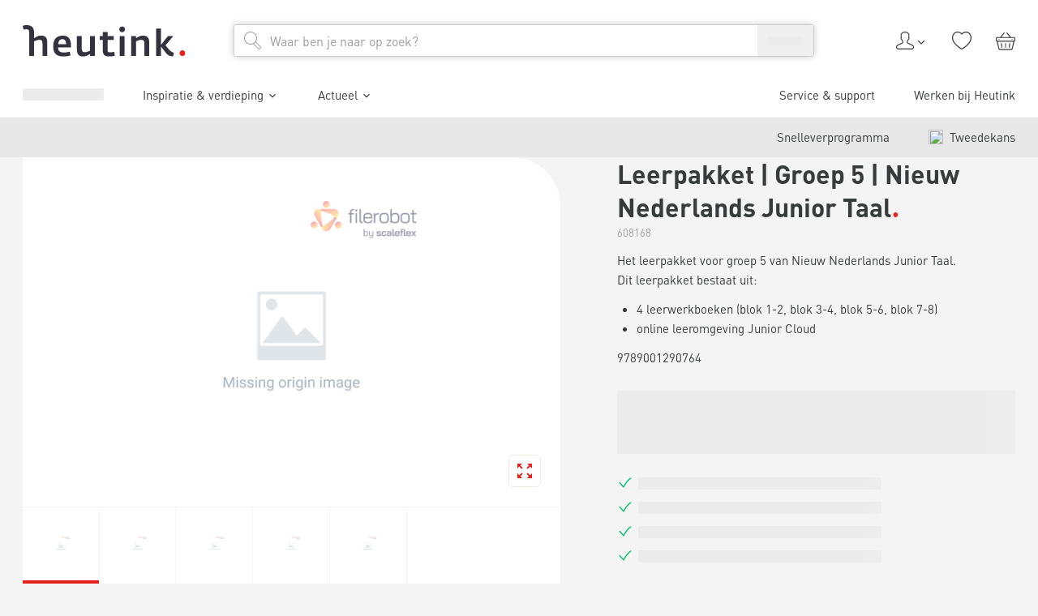

--- FILE ---
content_type: text/html; charset=utf-8
request_url: https://www.heutink.nl/product/leerpakket-groep-5-nieuw-nederlands-junior-taal/100_608168-2025899329
body_size: 57185
content:
<!DOCTYPE html><html lang="nl"><head><meta charSet="utf-8"/><meta content="width=device-width, initial-scale=1" name="viewport"/><title>Leerpakket | Groep 5 | Nieuw Nederlands Junior Taal | Heutink.nl</title><meta content="index, follow" name="robots"/><meta content="Leerpakket | Groep 5 | Nieuw Nederlands Junior Taal nodig? Heutink is totaalleverancier op het gebied van educatie &amp; ontwikkeling! ✓ Compleet assortiment ✓ Direct uit voorraad leverbaar ✓ 100+ jaar ervaring" name="description"/><link href="https://www.heutink.nl/product/leerpakket-groep-5-nieuw-nederlands-junior-taal/100_608168-2025899329" rel="canonical"/><meta name="next-head-count" content="6"/><meta charSet="utf-8"/><link href="https://www.googletagmanager.com" rel="preconnect"/><link href="https://www.google-analytics.com" rel="preconnect"/><link href="https://dev.visualwebsiteoptimizer.com" rel="preconnect"/><link href="https://consent.cookiebot.com" rel="preconnect"/><link href="/static/apple-touch-icon.png" rel="apple-touch-icon" sizes="180x180"/><link href="/static/favicon-32x32.png" rel="icon" sizes="32x32" type="image/png"/><link href="/static/favicon-16x16.png" rel="icon" sizes="16x16" type="image/png"/><link href="/static/manifest.json" rel="manifest"/><link color="#e5211c" href="/static/safari-pinned-tab.svg" rel="mask-icon"/><meta content="#ffffff" name="msapplication-TileColor"/><meta content="#ffffff" name="theme-color"/><script id="vwoCode" type="text/javascript">window._vwo_code || (function() {
						var account_id=322855,
						version=2.1,
						settings_tolerance=1500,
						use_existing_jquery=false,
						is_spa=1,
						hide_element='',
						hide_element_style = 'opacity:0 !important;filter:alpha(opacity=0) !important;background:none !important;transition:none !important;',
						/* DO NOT EDIT BELOW THIS LINE */
						f=false,w=window,d=document,v=d.querySelector('#vwoCode'),cK='_vwo_'+account_id+'_settings',cc={};try{var c=JSON.parse(localStorage.getItem('_vwo_'+account_id+'_config'));cc=c&&typeof c==='object'?c:{}}catch(e){}var stT=cc.stT==='session'?w.sessionStorage:w.localStorage;code={nonce:v&&v.nonce,use_existing_jquery:function(){return typeof use_existing_jquery!=='undefined'?use_existing_jquery:undefined},library_tolerance:function(){return typeof library_tolerance!=='undefined'?library_tolerance:undefined},settings_tolerance:function(){return cc.sT||settings_tolerance},hide_element_style:function(){return'{'+(cc.hES||hide_element_style)+'}'},hide_element:function(){if(performance.getEntriesByName('first-contentful-paint')[0]){return''}return typeof cc.hE==='string'?cc.hE:hide_element},getVersion:function(){return version},finish:function(e){if(!f){f=true;var t=d.getElementById('_vis_opt_path_hides');if(t)t.parentNode.removeChild(t);if(e)(new Image).src='https://dev.visualwebsiteoptimizer.com/ee.gif?a='+account_id+e}},finished:function(){return f},addScript:function(e){var t=d.createElement('script');t.type='text/javascript';if(e.src){t.src=e.src}else{t.text=e.text}v&&t.setAttribute('nonce',v.nonce);d.getElementsByTagName('head')[0].appendChild(t)},load:function(e,t){var n=this.getSettings(),i=d.createElement('script'),r=this;t=t||{};if(n){i.textContent=n;d.getElementsByTagName('head')[0].appendChild(i);if(!w.VWO||VWO.caE){stT.removeItem(cK);r.load(e)}}else{var o=new XMLHttpRequest;o.open('GET',e,true);o.withCredentials=!t.dSC;o.responseType=t.responseType||'text';o.onload=function(){if(t.onloadCb){return t.onloadCb(o,e)}if(o.status===200||o.status===304){w._vwo_code.addScript({text:o.responseText})}else{w._vwo_code.finish('&e=loading_failure:'+e)}};o.onerror=function(){if(t.onerrorCb){return t.onerrorCb(e)}w._vwo_code.finish('&e=loading_failure:'+e)};o.send()}},getSettings:function(){try{var e=stT.getItem(cK);if(!e){return}e=JSON.parse(e);if(Date.now()>e.e){stT.removeItem(cK);return}return e.s}catch(e){return}},init:function(){if(d.URL.indexOf('__vwo_disable__')>-1)return;var e=this.settings_tolerance();w._vwo_settings_timer=setTimeout(function(){w._vwo_code.finish();stT.removeItem(cK)},e);var t;if(this.hide_element()!=='body'){t=d.createElement('style');var n=this.hide_element(),i=n?n+this.hide_element_style():'',r=d.getElementsByTagName('head')[0];t.setAttribute('id','_vis_opt_path_hides');v&&t.setAttribute('nonce',v.nonce);t.setAttribute('type','text/css');if(t.styleSheet)t.styleSheet.cssText=i;else t.appendChild(d.createTextNode(i));r.appendChild(t)}else{t=d.getElementsByTagName('head')[0];var i=d.createElement('div');i.style.cssText='z-index: 2147483647 !important;position: fixed !important;left: 0 !important;top: 0 !important;width: 100% !important;height: 100% !important;background: white !important;display: block !important;';i.setAttribute('id','_vis_opt_path_hides');i.classList.add('_vis_hide_layer');t.parentNode.insertBefore(i,t.nextSibling)}var o=window._vis_opt_url||d.URL,s='https://dev.visualwebsiteoptimizer.com/j.php?a='+account_id+'&u='+encodeURIComponent(o)+'&vn='+version;if(w.location.search.indexOf('_vwo_xhr')!==-1){this.addScript({src:s})}else{this.load(s+'&x=true')}}};w._vwo_code=code;code.init();})();(function(){var i=window;function t(){if(i._vwo_code){var e=t.hidingStyle=document.getElementById('_vis_opt_path_hides')||t.hidingStyle;if(!i._vwo_code.finished()&&!_vwo_code.libExecuted&&(!i.VWO||!VWO.dNR)){if(!document.getElementById('_vis_opt_path_hides')){document.getElementsByTagName('head')[0].appendChild(e)}requestAnimationFrame(t)}}}t()})();</script><script type="text/javascript">;window.NREUM||(NREUM={});NREUM.init={session_replay:{enabled:true,block_selector:'',mask_text_selector:'*',sampling_rate:10.0,error_sampling_rate:100.0,mask_all_inputs:true,collect_fonts:true,inline_images:false,inline_stylesheet:true,fix_stylesheets:true,mask_input_options:{}},distributed_tracing:{enabled:true},privacy:{cookies_enabled:true},ajax:{deny_list:["bam.nr-data.net"]}};

;NREUM.loader_config={accountID:"4501774",trustKey:"4501774",agentID:"1134488727",licenseKey:"NRJS-1fcfb0f831c90d2fe6b",applicationID:"1134488727"};
;NREUM.info={beacon:"bam.nr-data.net",errorBeacon:"bam.nr-data.net",licenseKey:"NRJS-1fcfb0f831c90d2fe6b",applicationID:"1134488727",sa:1};
;/*! For license information please see nr-loader-spa-1.282.0.min.js.LICENSE.txt */
(()=>{var e,t,r={8122:(e,t,r)=>{"use strict";r.d(t,{a:()=>i});var n=r(944);function i(e,t){try{if(!e||"object"!=typeof e)return(0,n.R)(3);if(!t||"object"!=typeof t)return(0,n.R)(4);const r=Object.create(Object.getPrototypeOf(t),Object.getOwnPropertyDescriptors(t)),o=0===Object.keys(r).length?e:r;for(let a in o)if(void 0!==e[a])try{if(null===e[a]){r[a]=null;continue}Array.isArray(e[a])&&Array.isArray(t[a])?r[a]=Array.from(new Set([...e[a],...t[a]])):"object"==typeof e[a]&&"object"==typeof t[a]?r[a]=i(e[a],t[a]):r[a]=e[a]}catch(e){(0,n.R)(1,e)}return r}catch(e){(0,n.R)(2,e)}}},2555:(e,t,r)=>{"use strict";r.d(t,{Vp:()=>c,fn:()=>s,x1:()=>u});var n=r(384),i=r(8122);const o={beacon:n.NT.beacon,errorBeacon:n.NT.errorBeacon,licenseKey:void 0,applicationID:void 0,sa:void 0,queueTime:void 0,applicationTime:void 0,ttGuid:void 0,user:void 0,account:void 0,product:void 0,extra:void 0,jsAttributes:{},userAttributes:void 0,atts:void 0,transactionName:void 0,tNamePlain:void 0},a={};function s(e){try{const t=c(e);return!!t.licenseKey&&!!t.errorBeacon&&!!t.applicationID}catch(e){return!1}}function c(e){if(!e)throw new Error("All info objects require an agent identifier!");if(!a[e])throw new Error("Info for ".concat(e," was never set"));return a[e]}function u(e,t){if(!e)throw new Error("All info objects require an agent identifier!");a[e]=(0,i.a)(t,o);const r=(0,n.nY)(e);r&&(r.info=a[e])}},9417:(e,t,r)=>{"use strict";r.d(t,{D0:()=>p,gD:()=>m,xN:()=>g});var n=r(3333),i=r(993);const o=e=>{if(!e||"string"!=typeof e)return!1;try{document.createDocumentFragment().querySelector(e)}catch{return!1}return!0};var a=r(2614),s=r(944),c=r(384),u=r(8122);const d="[data-nr-mask]",l=()=>{const e={feature_flags:[],experimental:{marks:!1,measures:!1,resources:!1},mask_selector:"*",block_selector:"[data-nr-block]",mask_input_options:{color:!1,date:!1,"datetime-local":!1,email:!1,month:!1,number:!1,range:!1,search:!1,tel:!1,text:!1,time:!1,url:!1,week:!1,textarea:!1,select:!1,password:!0}};return{ajax:{deny_list:void 0,block_internal:!0,enabled:!0,autoStart:!0},distributed_tracing:{enabled:void 0,exclude_newrelic_header:void 0,cors_use_newrelic_header:void 0,cors_use_tracecontext_headers:void 0,allowed_origins:void 0},get feature_flags(){return e.feature_flags},set feature_flags(t){e.feature_flags=t},generic_events:{enabled:!0,autoStart:!0},harvest:{interval:30},jserrors:{enabled:!0,autoStart:!0},logging:{enabled:!0,autoStart:!0,level:i.p_.INFO},metrics:{enabled:!0,autoStart:!0},obfuscate:void 0,page_action:{enabled:!0},page_view_event:{enabled:!0,autoStart:!0},page_view_timing:{enabled:!0,autoStart:!0},performance:{get capture_marks(){return e.feature_flags.includes(n.$v.MARKS)||e.experimental.marks},set capture_marks(t){e.experimental.marks=t},get capture_measures(){return e.feature_flags.includes(n.$v.MEASURES)||e.experimental.measures},set capture_measures(t){e.experimental.measures=t},capture_detail:!0,resources:{get enabled(){return e.feature_flags.includes(n.$v.RESOURCES)||e.experimental.resources},set enabled(t){e.experimental.resources=t},asset_types:[],first_party_domains:[],ignore_newrelic:!0}},privacy:{cookies_enabled:!0},proxy:{assets:void 0,beacon:void 0},session:{expiresMs:a.wk,inactiveMs:a.BB},session_replay:{autoStart:!0,enabled:!1,preload:!1,sampling_rate:10,error_sampling_rate:100,collect_fonts:!1,inline_images:!1,fix_stylesheets:!0,mask_all_inputs:!0,get mask_text_selector(){return e.mask_selector},set mask_text_selector(t){o(t)?e.mask_selector="".concat(t,",").concat(d):""===t||null===t?e.mask_selector=d:(0,s.R)(5,t)},get block_class(){return"nr-block"},get ignore_class(){return"nr-ignore"},get mask_text_class(){return"nr-mask"},get block_selector(){return e.block_selector},set block_selector(t){o(t)?e.block_selector+=",".concat(t):""!==t&&(0,s.R)(6,t)},get mask_input_options(){return e.mask_input_options},set mask_input_options(t){t&&"object"==typeof t?e.mask_input_options={...t,password:!0}:(0,s.R)(7,t)}},session_trace:{enabled:!0,autoStart:!0},soft_navigations:{enabled:!0,autoStart:!0},spa:{enabled:!0,autoStart:!0},ssl:void 0,user_actions:{enabled:!0,elementAttributes:["id","className","tagName","type"]}}},f={},h="All configuration objects require an agent identifier!";function p(e){if(!e)throw new Error(h);if(!f[e])throw new Error("Configuration for ".concat(e," was never set"));return f[e]}function g(e,t){if(!e)throw new Error(h);f[e]=(0,u.a)(t,l());const r=(0,c.nY)(e);r&&(r.init=f[e])}function m(e,t){if(!e)throw new Error(h);var r=p(e);if(r){for(var n=t.split("."),i=0;i<n.length-1;i++)if("object"!=typeof(r=r[n[i]]))return;r=r[n[n.length-1]]}return r}},5603:(e,t,r)=>{"use strict";r.d(t,{a:()=>c,o:()=>s});var n=r(384),i=r(8122);const o={accountID:void 0,trustKey:void 0,agentID:void 0,licenseKey:void 0,applicationID:void 0,xpid:void 0},a={};function s(e){if(!e)throw new Error("All loader-config objects require an agent identifier!");if(!a[e])throw new Error("LoaderConfig for ".concat(e," was never set"));return a[e]}function c(e,t){if(!e)throw new Error("All loader-config objects require an agent identifier!");a[e]=(0,i.a)(t,o);const r=(0,n.nY)(e);r&&(r.loader_config=a[e])}},3371:(e,t,r)=>{"use strict";r.d(t,{V:()=>f,f:()=>l});var n=r(8122),i=r(384),o=r(6154),a=r(9324);let s=0;const c={buildEnv:a.F3,distMethod:a.Xs,version:a.xv,originTime:o.WN},u={customTransaction:void 0,disabled:!1,isolatedBacklog:!1,loaderType:void 0,maxBytes:3e4,onerror:void 0,ptid:void 0,releaseIds:{},appMetadata:{},session:void 0,denyList:void 0,timeKeeper:void 0,obfuscator:void 0,harvester:void 0},d={};function l(e){if(!e)throw new Error("All runtime objects require an agent identifier!");if(!d[e])throw new Error("Runtime for ".concat(e," was never set"));return d[e]}function f(e,t){if(!e)throw new Error("All runtime objects require an agent identifier!");d[e]={...(0,n.a)(t,u),...c},Object.hasOwnProperty.call(d[e],"harvestCount")||Object.defineProperty(d[e],"harvestCount",{get:()=>++s});const r=(0,i.nY)(e);r&&(r.runtime=d[e])}},9324:(e,t,r)=>{"use strict";r.d(t,{F3:()=>i,Xs:()=>o,Yq:()=>a,xv:()=>n});const n="1.282.0",i="PROD",o="CDN",a="^2.0.0-alpha.17"},6154:(e,t,r)=>{"use strict";r.d(t,{A4:()=>s,OF:()=>d,RI:()=>i,WN:()=>h,bv:()=>o,gm:()=>a,lR:()=>f,m:()=>u,mw:()=>c,sb:()=>l});var n=r(1863);const i="undefined"!=typeof window&&!!window.document,o="undefined"!=typeof WorkerGlobalScope&&("undefined"!=typeof self&&self instanceof WorkerGlobalScope&&self.navigator instanceof WorkerNavigator||"undefined"!=typeof globalThis&&globalThis instanceof WorkerGlobalScope&&globalThis.navigator instanceof WorkerNavigator),a=i?window:"undefined"!=typeof WorkerGlobalScope&&("undefined"!=typeof self&&self instanceof WorkerGlobalScope&&self||"undefined"!=typeof globalThis&&globalThis instanceof WorkerGlobalScope&&globalThis),s="complete"===a?.document?.readyState,c=Boolean("hidden"===a?.document?.visibilityState),u=""+a?.location,d=/iPad|iPhone|iPod/.test(a.navigator?.userAgent),l=d&&"undefined"==typeof SharedWorker,f=(()=>{const e=a.navigator?.userAgent?.match(/Firefox[/s](d+.d+)/);return Array.isArray(e)&&e.length>=2?+e[1]:0})(),h=Date.now()-(0,n.t)()},7295:(e,t,r)=>{"use strict";r.d(t,{Xv:()=>a,gX:()=>i,iW:()=>o});var n=[];function i(e){if(!e||o(e))return!1;if(0===n.length)return!0;for(var t=0;t<n.length;t++){var r=n[t];if("*"===r.hostname)return!1;if(s(r.hostname,e.hostname)&&c(r.pathname,e.pathname))return!1}return!0}function o(e){return void 0===e.hostname}function a(e){if(n=[],e&&e.length)for(var t=0;t<e.length;t++){let r=e[t];if(!r)continue;0===r.indexOf("http://")?r=r.substring(7):0===r.indexOf("https://")&&(r=r.substring(8));const i=r.indexOf("/");let o,a;i>0?(o=r.substring(0,i),a=r.substring(i)):(o=r,a="");let[s]=o.split(":");n.push({hostname:s,pathname:a})}}function s(e,t){return!(e.length>t.length)&&t.indexOf(e)===t.length-e.length}function c(e,t){return 0===e.indexOf("/")&&(e=e.substring(1)),0===t.indexOf("/")&&(t=t.substring(1)),""===e||e===t}},1687:(e,t,r)=>{"use strict";r.d(t,{Ak:()=>c,Ze:()=>l,x3:()=>u});var n=r(7836),i=r(3606),o=r(860),a=r(2646);const s={};function c(e,t){const r={staged:!1,priority:o.P3[t]||0};d(e),s[e].get(t)||s[e].set(t,r)}function u(e,t){e&&s[e]&&(s[e].get(t)&&s[e].delete(t),h(e,t,!1),s[e].size&&f(e))}function d(e){if(!e)throw new Error("agentIdentifier required");s[e]||(s[e]=new Map)}function l(e="",t="feature",r=!1){if(d(e),!e||!s[e].get(t)||r)return h(e,t);s[e].get(t).staged=!0,f(e)}function f(e){const t=Array.from(s[e]);t.every((([e,t])=>t.staged))&&(t.sort(((e,t)=>e[1].priority-t[1].priority)),t.forEach((([t])=>{s[e].delete(t),h(e,t)})))}function h(e,t,r=!0){const o=e?n.ee.get(e):n.ee,s=i.i.handlers;if(!o.aborted&&o.backlog&&s){if(r){const e=o.backlog[t],r=s[t];if(r){for(let t=0;e&&t<e.length;++t)p(e[t],r);Object.entries(r).forEach((([e,t])=>{Object.values(t||{}).forEach((t=>{t[0]?.on&&t[0]?.context()instanceof a.y&&t[0].on(e,t[1])}))}))}}o.isolatedBacklog||delete s[t],o.backlog[t]=null,o.emit("drain-"+t,[])}}function p(e,t){var r=e[1];Object.values(t[r]||{}).forEach((t=>{var r=e[0];if(t[0]===r){var n=t[1],i=e[3],o=e[2];n.apply(i,o)}}))}},7836:(e,t,r)=>{"use strict";r.d(t,{P:()=>c,ee:()=>u});var n=r(384),i=r(8990),o=r(3371),a=r(2646),s=r(5607);const c="nr@context:".concat(s.W),u=function e(t,r){var n={},s={},d={},l=!1;try{l=16===r.length&&(0,o.f)(r).isolatedBacklog}catch(e){}var f={on:p,addEventListener:p,removeEventListener:function(e,t){var r=n[e];if(!r)return;for(var i=0;i<r.length;i++)r[i]===t&&r.splice(i,1)},emit:function(e,r,n,i,o){!1!==o&&(o=!0);if(u.aborted&&!i)return;t&&o&&t.emit(e,r,n);for(var a=h(n),c=g(e),d=c.length,l=0;l<d;l++)c[l].apply(a,r);var p=v()[s[e]];p&&p.push([f,e,r,a]);return a},get:m,listeners:g,context:h,buffer:function(e,t){const r=v();if(t=t||"feature",f.aborted)return;Object.entries(e||{}).forEach((([e,n])=>{s[n]=t,t in r||(r[t]=[])}))},abort:function(){f._aborted=!0,Object.keys(f.backlog).forEach((e=>{delete f.backlog[e]}))},isBuffering:function(e){return!!v()[s[e]]},debugId:r,backlog:l?{}:t&&"object"==typeof t.backlog?t.backlog:{},isolatedBacklog:l};return Object.defineProperty(f,"aborted",{get:()=>{let e=f._aborted||!1;return e||(t&&(e=t.aborted),e)}}),f;function h(e){return e&&e instanceof a.y?e:e?(0,i.I)(e,c,(()=>new a.y(c))):new a.y(c)}function p(e,t){n[e]=g(e).concat(t)}function g(e){return n[e]||[]}function m(t){return d[t]=d[t]||e(f,t)}function v(){return f.backlog}}(void 0,"globalEE"),d=(0,n.Zm)();d.ee||(d.ee=u)},2646:(e,t,r)=>{"use strict";r.d(t,{y:()=>n});class n{constructor(e){this.contextId=e}}},9908:(e,t,r)=>{"use strict";r.d(t,{d:()=>n,p:()=>i});var n=r(7836).ee.get("handle");function i(e,t,r,i,o){o?(o.buffer([e],i),o.emit(e,t,r)):(n.buffer([e],i),n.emit(e,t,r))}},3606:(e,t,r)=>{"use strict";r.d(t,{i:()=>o});var n=r(9908);o.on=a;var i=o.handlers={};function o(e,t,r,o){a(o||n.d,i,e,t,r)}function a(e,t,r,i,o){o||(o="feature"),e||(e=n.d);var a=t[o]=t[o]||{};(a[r]=a[r]||[]).push([e,i])}},3878:(e,t,r)=>{"use strict";function n(e,t){return{capture:e,passive:!1,signal:t}}function i(e,t,r=!1,i){window.addEventListener(e,t,n(r,i))}function o(e,t,r=!1,i){document.addEventListener(e,t,n(r,i))}r.d(t,{DD:()=>o,jT:()=>n,sp:()=>i})},5607:(e,t,r)=>{"use strict";r.d(t,{W:()=>n});const n=(0,r(9566).bz)()},9566:(e,t,r)=>{"use strict";r.d(t,{LA:()=>s,ZF:()=>c,bz:()=>a,el:()=>u});var n=r(6154);const i="xxxxxxxx-xxxx-4xxx-yxxx-xxxxxxxxxxxx";function o(e,t){return e?15&e[t]:16*Math.random()|0}function a(){const e=n.gm?.crypto||n.gm?.msCrypto;let t,r=0;return e&&e.getRandomValues&&(t=e.getRandomValues(new Uint8Array(30))),i.split("").map((e=>"x"===e?o(t,r++).toString(16):"y"===e?(3&o()|8).toString(16):e)).join("")}function s(e){const t=n.gm?.crypto||n.gm?.msCrypto;let r,i=0;t&&t.getRandomValues&&(r=t.getRandomValues(new Uint8Array(e)));const a=[];for(var s=0;s<e;s++)a.push(o(r,i++).toString(16));return a.join("")}function c(){return s(16)}function u(){return s(32)}},2614:(e,t,r)=>{"use strict";r.d(t,{BB:()=>a,H3:()=>n,g:()=>u,iL:()=>c,tS:()=>s,uh:()=>i,wk:()=>o});const n="NRBA",i="SESSION",o=144e5,a=18e5,s={STARTED:"session-started",PAUSE:"session-pause",RESET:"session-reset",RESUME:"session-resume",UPDATE:"session-update"},c={SAME_TAB:"same-tab",CROSS_TAB:"cross-tab"},u={OFF:0,FULL:1,ERROR:2}},1863:(e,t,r)=>{"use strict";function n(){return Math.floor(performance.now())}r.d(t,{t:()=>n})},7485:(e,t,r)=>{"use strict";r.d(t,{D:()=>i});var n=r(6154);function i(e){if(0===(e||"").indexOf("data:"))return{protocol:"data"};try{const t=new URL(e,location.href),r={port:t.port,hostname:t.hostname,pathname:t.pathname,search:t.search,protocol:t.protocol.slice(0,t.protocol.indexOf(":")),sameOrigin:t.protocol===n.gm?.location?.protocol&&t.host===n.gm?.location?.host};return r.port&&""!==r.port||("http:"===t.protocol&&(r.port="80"),"https:"===t.protocol&&(r.port="443")),r.pathname&&""!==r.pathname?r.pathname.startsWith("/")||(r.pathname="/".concat(r.pathname)):r.pathname="/",r}catch(e){return{}}}},944:(e,t,r)=>{"use strict";function n(e,t){"function"==typeof console.debug&&console.debug("New Relic Warning: https://github.com/newrelic/newrelic-browser-agent/blob/main/docs/warning-codes.md#".concat(e),t)}r.d(t,{R:()=>n})},5475:(e,t,r)=>{"use strict";r.d(t,{Q:()=>i});var n=r(3304);function i(e){if("string"==typeof e&&e.length)return e.length;if("object"==typeof e){if("undefined"!=typeof ArrayBuffer&&e instanceof ArrayBuffer&&e.byteLength)return e.byteLength;if("undefined"!=typeof Blob&&e instanceof Blob&&e.size)return e.size;if(!("undefined"!=typeof FormData&&e instanceof FormData))try{return(0,n.A)(e).length}catch(e){return}}}},5284:(e,t,r)=>{"use strict";r.d(t,{t:()=>c,B:()=>s});var n=r(7836),i=r(6154);const o="newrelic";const a=new Set,s={};function c(e,t){const r=n.ee.get(t);s[t]??={},e&&"object"==typeof e&&(a.has(t)||(r.emit("rumresp",[e]),s[t]=e,a.add(t),function(e={}){try{i.gm.dispatchEvent(new CustomEvent(o,{detail:e}))}catch(e){}}({loaded:!0})))}},8990:(e,t,r)=>{"use strict";r.d(t,{I:()=>i});var n=Object.prototype.hasOwnProperty;function i(e,t,r){if(n.call(e,t))return e[t];var i=r();if(Object.defineProperty&&Object.keys)try{return Object.defineProperty(e,t,{value:i,writable:!0,enumerable:!1}),i}catch(e){}return e[t]=i,i}},6389:(e,t,r)=>{"use strict";function n(e,t=500,r={}){const n=r?.leading||!1;let i;return(...r)=>{n&&void 0===i&&(e.apply(this,r),i=setTimeout((()=>{i=clearTimeout(i)}),t)),n||(clearTimeout(i),i=setTimeout((()=>{e.apply(this,r)}),t))}}function i(e){let t=!1;return(...r)=>{t||(t=!0,e.apply(this,r))}}r.d(t,{J:()=>i,s:()=>n})},3304:(e,t,r)=>{"use strict";r.d(t,{A:()=>o});var n=r(7836);const i=()=>{const e=new WeakSet;return(t,r)=>{if("object"==typeof r&&null!==r){if(e.has(r))return;e.add(r)}return r}};function o(e){try{return JSON.stringify(e,i())??""}catch(e){try{n.ee.emit("internal-error",[e])}catch(e){}return""}}},5289:(e,t,r)=>{"use strict";r.d(t,{GG:()=>o,We:()=>i,sB:()=>a});var n=r(3878);function i(){return"undefined"==typeof document||"complete"===document.readyState}function o(e,t){if(i())return e();(0,n.sp)("load",e,t)}function a(e){if(i())return e();(0,n.DD)("DOMContentLoaded",e)}},384:(e,t,r)=>{"use strict";r.d(t,{NT:()=>o,US:()=>d,Zm:()=>a,bQ:()=>c,dV:()=>s,nY:()=>u,pV:()=>l});var n=r(6154),i=r(1863);const o={beacon:"bam.nr-data.net",errorBeacon:"bam.nr-data.net"};function a(){return n.gm.NREUM||(n.gm.NREUM={}),void 0===n.gm.newrelic&&(n.gm.newrelic=n.gm.NREUM),n.gm.NREUM}function s(){let e=a();return e.o||(e.o={ST:n.gm.setTimeout,SI:n.gm.setImmediate,CT:n.gm.clearTimeout,XHR:n.gm.XMLHttpRequest,REQ:n.gm.Request,EV:n.gm.Event,PR:n.gm.Promise,MO:n.gm.MutationObserver,FETCH:n.gm.fetch,WS:n.gm.WebSocket}),e}function c(e,t){let r=a();r.initializedAgents??={},t.initializedAt={ms:(0,i.t)(),date:new Date},r.initializedAgents[e]=t}function u(e){let t=a();return t.initializedAgents?.[e]}function d(e,t){a()[e]=t}function l(){return function(){let e=a();const t=e.info||{};e.info={beacon:o.beacon,errorBeacon:o.errorBeacon,...t}}(),function(){let e=a();const t=e.init||{};e.init={...t}}(),s(),function(){let e=a();const t=e.loader_config||{};e.loader_config={...t}}(),a()}},2843:(e,t,r)=>{"use strict";r.d(t,{u:()=>i});var n=r(3878);function i(e,t=!1,r,i){(0,n.DD)("visibilitychange",(function(){if(t)return void("hidden"===document.visibilityState&&e());e(document.visibilityState)}),r,i)}},8139:(e,t,r)=>{"use strict";r.d(t,{u:()=>f});var n=r(7836),i=r(3434),o=r(8990),a=r(6154);const s={},c=a.gm.XMLHttpRequest,u="addEventListener",d="removeEventListener",l="nr@wrapped:".concat(n.P);function f(e){var t=function(e){return(e||n.ee).get("events")}(e);if(s[t.debugId]++)return t;s[t.debugId]=1;var r=(0,i.YM)(t,!0);function f(e){r.inPlace(e,[u,d],"-",p)}function p(e,t){return e[1]}return"getPrototypeOf"in Object&&(a.RI&&h(document,f),c&&h(c.prototype,f),h(a.gm,f)),t.on(u+"-start",(function(e,t){var n=e[1];if(null!==n&&("function"==typeof n||"object"==typeof n)){var i=(0,o.I)(n,l,(function(){var e={object:function(){if("function"!=typeof n.handleEvent)return;return n.handleEvent.apply(n,arguments)},function:n}[typeof n];return e?r(e,"fn-",null,e.name||"anonymous"):n}));this.wrapped=e[1]=i}})),t.on(d+"-start",(function(e){e[1]=this.wrapped||e[1]})),t}function h(e,t,...r){let n=e;for(;"object"==typeof n&&!Object.prototype.hasOwnProperty.call(n,u);)n=Object.getPrototypeOf(n);n&&t(n,...r)}},3434:(e,t,r)=>{"use strict";r.d(t,{Jt:()=>o,YM:()=>c});var n=r(7836),i=r(5607);const o="nr@original:".concat(i.W);var a=Object.prototype.hasOwnProperty,s=!1;function c(e,t){return e||(e=n.ee),r.inPlace=function(e,t,n,i,o){n||(n="");const a="-"===n.charAt(0);for(let s=0;s<t.length;s++){const c=t[s],u=e[c];d(u)||(e[c]=r(u,a?c+n:n,i,c,o))}},r.flag=o,r;function r(t,r,n,s,c){return d(t)?t:(r||(r=""),nrWrapper[o]=t,function(e,t,r){if(Object.defineProperty&&Object.keys)try{return Object.keys(e).forEach((function(r){Object.defineProperty(t,r,{get:function(){return e[r]},set:function(t){return e[r]=t,t}})})),t}catch(e){u([e],r)}for(var n in e)a.call(e,n)&&(t[n]=e[n])}(t,nrWrapper,e),nrWrapper);function nrWrapper(){var o,a,d,l;try{a=this,o=[...arguments],d="function"==typeof n?n(o,a):n||{}}catch(t){u([t,"",[o,a,s],d],e)}i(r+"start",[o,a,s],d,c);try{return l=t.apply(a,o)}catch(e){throw i(r+"err",[o,a,e],d,c),e}finally{i(r+"end",[o,a,l],d,c)}}}function i(r,n,i,o){if(!s||t){var a=s;s=!0;try{e.emit(r,n,i,t,o)}catch(t){u([t,r,n,i],e)}s=a}}}function u(e,t){t||(t=n.ee);try{t.emit("internal-error",e)}catch(e){}}function d(e){return!(e&&"function"==typeof e&&e.apply&&!e[o])}},9559:(e,t,r)=>{"use strict";r.d(t,{A5:()=>l,NF:()=>c,tV:()=>u});var n=r(6154),i=r(1863),o=r(5289),a=r(9566),s=r(384);const c="websocket-",u="addEventListener",d={};function l(e){if(d[e.debugId]++)return e;if(!(0,s.dV)().o.WS)return e;class t extends WebSocket{static name="WebSocket";constructor(...t){super(...t);const r=(0,a.LA)(6);this.report=function(t){const r=(0,i.t)();return function(n,...a){const s=a[0]?.timeStamp||(0,i.t)(),u=(0,o.We)();e.emit(c+n,[s,s-r,u,t,...a])}}(r),this.report("new");["message","error","open","close"].forEach((e=>{this.addEventListener(e,(function(t){this.report(u,{eventType:e,event:t})}))}))}send(...e){this.report("send",...e);try{return super.send(...e)}catch(t){throw this.report("send-err",...e),t}}}return n.gm.WebSocket=t,e}},9300:(e,t,r)=>{"use strict";r.d(t,{T:()=>n});const n=r(860).K7.ajax},3333:(e,t,r)=>{"use strict";r.d(t,{$v:()=>u,TZ:()=>n,Zp:()=>i,kd:()=>c,mq:()=>s,nf:()=>a,qN:()=>o});const n=r(860).K7.genericEvents,i=["auxclick","click","copy","keydown","paste","scrollend"],o=["focus","blur"],a=4,s=1e3,c=["PageAction","UserAction","BrowserPerformance"],u={MARKS:"experimental.marks",MEASURES:"experimental.measures",RESOURCES:"experimental.resources"}},6774:(e,t,r)=>{"use strict";r.d(t,{T:()=>n});const n=r(860).K7.jserrors},993:(e,t,r)=>{"use strict";r.d(t,{ET:()=>o,TZ:()=>a,p_:()=>i});var n=r(860);const i={ERROR:"ERROR",WARN:"WARN",INFO:"INFO",DEBUG:"DEBUG",TRACE:"TRACE"},o="log",a=n.K7.logging},3785:(e,t,r)=>{"use strict";r.d(t,{R:()=>c,b:()=>u});var n=r(9908),i=r(1863),o=r(860),a=r(3969),s=r(993);function c(e,t,r={},c=s.p_.INFO){(0,n.p)(a.xV,["API/logging/".concat(c.toLowerCase(),"/called")],void 0,o.K7.metrics,e),(0,n.p)(s.ET,[(0,i.t)(),t,r,c],void 0,o.K7.logging,e)}function u(e){return"string"==typeof e&&Object.values(s.p_).some((t=>t===e.toUpperCase().trim()))}},3969:(e,t,r)=>{"use strict";r.d(t,{Pj:()=>u,TZ:()=>i,XG:()=>c,rs:()=>o,xV:()=>s,z_:()=>a});var n=r(9559);const i=r(860).K7.metrics,o="sm",a="cm",s="storeSupportabilityMetrics",c="storeEventMetrics",u=["new","send","close",n.tV]},6630:(e,t,r)=>{"use strict";r.d(t,{T:()=>n});const n=r(860).K7.pageViewEvent},782:(e,t,r)=>{"use strict";r.d(t,{T:()=>n});const n=r(860).K7.pageViewTiming},6344:(e,t,r)=>{"use strict";r.d(t,{BB:()=>d,G4:()=>o,Qb:()=>l,TZ:()=>i,Ug:()=>a,_s:()=>s,bc:()=>u,yP:()=>c});var n=r(2614);const i=r(860).K7.sessionReplay,o={RECORD:"recordReplay",PAUSE:"pauseReplay",REPLAY_RUNNING:"replayRunning",ERROR_DURING_REPLAY:"errorDuringReplay"},a=.12,s={DomContentLoaded:0,Load:1,FullSnapshot:2,IncrementalSnapshot:3,Meta:4,Custom:5},c={[n.g.ERROR]:15e3,[n.g.FULL]:3e5,[n.g.OFF]:0},u={RESET:{message:"Session was reset",sm:"Reset"},IMPORT:{message:"Recorder failed to import",sm:"Import"},TOO_MANY:{message:"429: Too Many Requests",sm:"Too-Many"},TOO_BIG:{message:"Payload was too large",sm:"Too-Big"},CROSS_TAB:{message:"Session Entity was set to OFF on another tab",sm:"Cross-Tab"},ENTITLEMENTS:{message:"Session Replay is not allowed and will not be started",sm:"Entitlement"}},d=5e3,l={API:"api"}},5270:(e,t,r)=>{"use strict";r.d(t,{Aw:()=>c,CT:()=>u,SR:()=>s});var n=r(384),i=r(9417),o=r(7767),a=r(6154);function s(e){return!!(0,n.dV)().o.MO&&(0,o.V)(e)&&!0===(0,i.gD)(e,"session_trace.enabled")}function c(e){return!0===(0,i.gD)(e,"session_replay.preload")&&s(e)}function u(e,t){const r=t.correctAbsoluteTimestamp(e);return{originalTimestamp:e,correctedTimestamp:r,timestampDiff:e-r,originTime:a.WN,correctedOriginTime:t.correctedOriginTime,originTimeDiff:Math.floor(a.WN-t.correctedOriginTime)}}},3738:(e,t,r)=>{"use strict";r.d(t,{He:()=>i,Kp:()=>s,Lc:()=>u,Rz:()=>d,TZ:()=>n,bD:()=>o,d3:()=>a,jx:()=>l,uP:()=>c});const n=r(860).K7.sessionTrace,i="bstResource",o="resource",a="-start",s="-end",c="fn"+a,u="fn"+s,d="pushState",l=1e3},3962:(e,t,r)=>{"use strict";r.d(t,{AM:()=>o,O2:()=>c,Qu:()=>u,TZ:()=>s,ih:()=>d,pP:()=>a,tC:()=>i});var n=r(860);const i=["click","keydown","submit","popstate"],o="api",a="initialPageLoad",s=n.K7.softNav,c={INITIAL_PAGE_LOAD:"",ROUTE_CHANGE:1,UNSPECIFIED:2},u={INTERACTION:1,AJAX:2,CUSTOM_END:3,CUSTOM_TRACER:4},d={IP:"in progress",FIN:"finished",CAN:"cancelled"}},7378:(e,t,r)=>{"use strict";r.d(t,{$p:()=>x,BR:()=>b,Kp:()=>R,L3:()=>y,Lc:()=>c,NC:()=>o,SG:()=>d,TZ:()=>i,U6:()=>p,UT:()=>m,d3:()=>w,dT:()=>f,e5:()=>A,gx:()=>v,l9:()=>l,oW:()=>h,op:()=>g,rw:()=>u,tH:()=>T,uP:()=>s,wW:()=>E,xq:()=>a});var n=r(384);const i=r(860).K7.spa,o=["click","submit","keypress","keydown","keyup","change"],a=999,s="fn-start",c="fn-end",u="cb-start",d="api-ixn-",l="remaining",f="interaction",h="spaNode",p="jsonpNode",g="fetch-start",m="fetch-done",v="fetch-body-",b="jsonp-end",y=(0,n.dV)().o.ST,w="-start",R="-end",x="-body",E="cb"+R,A="jsTime",T="fetch"},4234:(e,t,r)=>{"use strict";r.d(t,{W:()=>o});var n=r(7836),i=r(1687);class o{constructor(e,t){this.agentIdentifier=e,this.ee=n.ee.get(e),this.featureName=t,this.blocked=!1}deregisterDrain(){(0,i.x3)(this.agentIdentifier,this.featureName)}}},7767:(e,t,r)=>{"use strict";r.d(t,{V:()=>o});var n=r(9417),i=r(6154);const o=e=>i.RI&&!0===(0,n.gD)(e,"privacy.cookies_enabled")},425:(e,t,r)=>{"use strict";r.d(t,{j:()=>j});var n=r(860),i=r(2555),o=r(3371),a=r(9908),s=r(7836),c=r(1687),u=r(5289),d=r(6154),l=r(944),f=r(3969),h=r(384),p=r(6344);const g=["setErrorHandler","finished","addToTrace","addRelease","recordCustomEvent","addPageAction","setCurrentRouteName","setPageViewName","setCustomAttribute","interaction","noticeError","setUserId","setApplicationVersion","start",p.G4.RECORD,p.G4.PAUSE,"log","wrapLogger"],m=["setErrorHandler","finished","addToTrace","addRelease"];var v=r(1863),b=r(2614),y=r(993),w=r(3785),R=r(2646),x=r(3434);const E=new Map;function A(e,t,r,n){if("object"!=typeof t||!t||"string"!=typeof r||!r||"function"!=typeof t[r])return(0,l.R)(29);const i=function(e){return(e||s.ee).get("logger")}(e),o=(0,x.YM)(i),a=new R.y(s.P);a.level=n.level,a.customAttributes=n.customAttributes;const c=t[r]?.[x.Jt]||t[r];return E.set(c,a),o.inPlace(t,[r],"wrap-logger-",(()=>E.get(c))),i}function T(){const e=(0,h.pV)();g.forEach((t=>{e[t]=(...r)=>function(t,...r){let n=[];return Object.values(e.initializedAgents).forEach((e=>{e&&e.api?e.exposed&&e.api[t]&&n.push(e.api[t](...r)):(0,l.R)(38,t)})),n.length>1?n:n[0]}(t,...r)}))}const S={};var N=r(9417),_=r(5603),O=r(5284);const I=e=>{const t=e.startsWith("http");e+="/",r.p=t?e:"https://"+e};let P=!1;function j(e,t={},g,R){let{init:x,info:E,loader_config:j,runtime:C={},exposed:k=!0}=t;C.loaderType=g;const L=(0,h.pV)();E||(x=L.init,E=L.info,j=L.loader_config),(0,N.xN)(e.agentIdentifier,x||{}),(0,_.a)(e.agentIdentifier,j||{}),E.jsAttributes??={},d.bv&&(E.jsAttributes.isWorker=!0),(0,i.x1)(e.agentIdentifier,E);const H=(0,N.D0)(e.agentIdentifier),M=[E.beacon,E.errorBeacon];P||(H.proxy.assets&&(I(H.proxy.assets),M.push(H.proxy.assets)),H.proxy.beacon&&M.push(H.proxy.beacon),T(),(0,h.US)("activatedFeatures",O.B),e.runSoftNavOverSpa&&=!0===H.soft_navigations.enabled&&H.feature_flags.includes("soft_nav")),C.denyList=[...H.ajax.deny_list||[],...H.ajax.block_internal?M:[]],C.ptid=e.agentIdentifier,(0,o.V)(e.agentIdentifier,C),e.ee=s.ee.get(e.agentIdentifier),void 0===e.api&&(e.api=function(e,t,h=!1){t||(0,c.Ak)(e,"api");const g={};var R=s.ee.get(e),x=R.get("tracer");S[e]=b.g.OFF,R.on(p.G4.REPLAY_RUNNING,(t=>{S[e]=t}));var E="api-",T=E+"ixn-";function N(t,r,n,o){const a=(0,i.Vp)(e);return null===r?delete a.jsAttributes[t]:(0,i.x1)(e,{...a,jsAttributes:{...a.jsAttributes,[t]:r}}),I(E,n,!0,o||null===r?"session":void 0)(t,r)}function _(){}g.log=function(e,{customAttributes:t={},level:r=y.p_.INFO}={}){(0,a.p)(f.xV,["API/log/called"],void 0,n.K7.metrics,R),(0,w.R)(R,e,t,r)},g.wrapLogger=(e,t,{customAttributes:r={},level:i=y.p_.INFO}={})=>{(0,a.p)(f.xV,["API/wrapLogger/called"],void 0,n.K7.metrics,R),A(R,e,t,{customAttributes:r,level:i})},m.forEach((e=>{g[e]=I(E,e,!0,"api")})),g.addPageAction=I(E,"addPageAction",!0,n.K7.genericEvents),g.recordCustomEvent=I(E,"recordCustomEvent",!0,n.K7.genericEvents),g.setPageViewName=function(t,r){if("string"==typeof t)return"/"!==t.charAt(0)&&(t="/"+t),(0,o.f)(e).customTransaction=(r||"http://custom.transaction")+t,I(E,"setPageViewName",!0)()},g.setCustomAttribute=function(e,t,r=!1){if("string"==typeof e){if(["string","number","boolean"].includes(typeof t)||null===t)return N(e,t,"setCustomAttribute",r);(0,l.R)(40,typeof t)}else(0,l.R)(39,typeof e)},g.setUserId=function(e){if("string"==typeof e||null===e)return N("enduser.id",e,"setUserId",!0);(0,l.R)(41,typeof e)},g.setApplicationVersion=function(e){if("string"==typeof e||null===e)return N("application.version",e,"setApplicationVersion",!1);(0,l.R)(42,typeof e)},g.start=()=>{try{(0,a.p)(f.xV,["API/start/called"],void 0,n.K7.metrics,R),R.emit("manual-start-all")}catch(e){(0,l.R)(23,e)}},g[p.G4.RECORD]=function(){(0,a.p)(f.xV,["API/recordReplay/called"],void 0,n.K7.metrics,R),(0,a.p)(p.G4.RECORD,[],void 0,n.K7.sessionReplay,R)},g[p.G4.PAUSE]=function(){(0,a.p)(f.xV,["API/pauseReplay/called"],void 0,n.K7.metrics,R),(0,a.p)(p.G4.PAUSE,[],void 0,n.K7.sessionReplay,R)},g.interaction=function(e){return(new _).get("object"==typeof e?e:{})};const O=_.prototype={createTracer:function(e,t){var r={},i=this,o="function"==typeof t;return(0,a.p)(f.xV,["API/createTracer/called"],void 0,n.K7.metrics,R),h||(0,a.p)(T+"tracer",[(0,v.t)(),e,r],i,n.K7.spa,R),function(){if(x.emit((o?"":"no-")+"fn-start",[(0,v.t)(),i,o],r),o)try{return t.apply(this,arguments)}catch(e){const t="string"==typeof e?new Error(e):e;throw x.emit("fn-err",[arguments,this,t],r),t}finally{x.emit("fn-end",[(0,v.t)()],r)}}}};function I(e,t,r,i){return function(){return(0,a.p)(f.xV,["API/"+t+"/called"],void 0,n.K7.metrics,R),i&&(0,a.p)(e+t,[r?(0,v.t)():performance.now(),...arguments],r?null:this,i,R),r?void 0:this}}function P(){r.e(478).then(r.bind(r,8778)).then((({setAPI:t})=>{t(e),(0,c.Ze)(e,"api")})).catch((e=>{(0,l.R)(27,e),R.abort()}))}return["actionText","setName","setAttribute","save","ignore","onEnd","getContext","end","get"].forEach((e=>{O[e]=I(T,e,void 0,h?n.K7.softNav:n.K7.spa)})),g.setCurrentRouteName=h?I(T,"routeName",void 0,n.K7.softNav):I(E,"routeName",!0,n.K7.spa),g.noticeError=function(t,r){"string"==typeof t&&(t=new Error(t)),(0,a.p)(f.xV,["API/noticeError/called"],void 0,n.K7.metrics,R),(0,a.p)("err",[t,(0,v.t)(),!1,r,!!S[e]],void 0,n.K7.jserrors,R)},d.RI?(0,u.GG)((()=>P()),!0):P(),g}(e.agentIdentifier,R,e.runSoftNavOverSpa)),void 0===e.exposed&&(e.exposed=k),P=!0}},8374:(e,t,r)=>{r.nc=(()=>{try{return document?.currentScript?.nonce}catch(e){}return""})()},860:(e,t,r)=>{"use strict";r.d(t,{$J:()=>u,K7:()=>s,P3:()=>c,XX:()=>i,qY:()=>n,v4:()=>a});const n="events",i="jserrors",o="browser/blobs",a="rum",s={ajax:"ajax",genericEvents:"generic_events",jserrors:i,logging:"logging",metrics:"metrics",pageAction:"page_action",pageViewEvent:"page_view_event",pageViewTiming:"page_view_timing",sessionReplay:"session_replay",sessionTrace:"session_trace",softNav:"soft_navigations",spa:"spa"},c={[s.pageViewEvent]:1,[s.pageViewTiming]:2,[s.metrics]:3,[s.jserrors]:4,[s.spa]:5,[s.ajax]:6,[s.sessionTrace]:7,[s.softNav]:8,[s.sessionReplay]:9,[s.logging]:10,[s.genericEvents]:11},u={[s.pageViewEvent]:a,[s.pageViewTiming]:n,[s.ajax]:n,[s.spa]:n,[s.softNav]:n,[s.metrics]:i,[s.jserrors]:i,[s.sessionTrace]:o,[s.sessionReplay]:o,[s.logging]:"browser/logs",[s.genericEvents]:"ins"}}},n={};function i(e){var t=n[e];if(void 0!==t)return t.exports;var o=n[e]={exports:{}};return r[e](o,o.exports,i),o.exports}i.m=r,i.d=(e,t)=>{for(var r in t)i.o(t,r)&&!i.o(e,r)&&Object.defineProperty(e,r,{enumerable:!0,get:t[r]})},i.f={},i.e=e=>Promise.all(Object.keys(i.f).reduce(((t,r)=>(i.f[r](e,t),t)),[])),i.u=e=>({212:"nr-spa-compressor",249:"nr-spa-recorder",478:"nr-spa"}[e]+"-1.282.0.min.js"),i.o=(e,t)=>Object.prototype.hasOwnProperty.call(e,t),e={},t="NRBA-1.282.0.PROD:",i.l=(r,n,o,a)=>{if(e[r])e[r].push(n);else{var s,c;if(void 0!==o)for(var u=document.getElementsByTagName("script"),d=0;d<u.length;d++){var l=u[d];if(l.getAttribute("src")==r||l.getAttribute("data-webpack")==t+o){s=l;break}}if(!s){c=!0;var f={478:"sha512-KRtfgYKMWN+I3/ordLh8IXM7nK8gkA0mgtjr91T2Aan3fvyBYIRzkCUpNWoe1PnAUhmGabOZshgcMS2HAR+Q1A==",249:"sha512-kIzHYAyR+GgU7sCcel7SDnEPmUkHZaBakrmc8CWVA5DeKUpUgLpYhOowQ/8mTaWvwEIXdTjn9w8ntmXvRVmghg==",212:"sha512-p5PweTycvyu54QGkYO9R5+ToLp2c4OSR8Ulnoe7TQCCifas1sokfjwioe/WYbhQQcnIh7JDSdNS3JpkXaTb0vg=="};(s=document.createElement("script")).charset="utf-8",s.timeout=120,i.nc&&s.setAttribute("nonce",i.nc),s.setAttribute("data-webpack",t+o),s.src=r,0!==s.src.indexOf(window.location.origin+"/")&&(s.crossOrigin="anonymous"),f[a]&&(s.integrity=f[a])}e[r]=[n];var h=(t,n)=>{s.onerror=s.onload=null,clearTimeout(p);var i=e[r];if(delete e[r],s.parentNode&&s.parentNode.removeChild(s),i&&i.forEach((e=>e(n))),t)return t(n)},p=setTimeout(h.bind(null,void 0,{type:"timeout",target:s}),12e4);s.onerror=h.bind(null,s.onerror),s.onload=h.bind(null,s.onload),c&&document.head.appendChild(s)}},i.r=e=>{"undefined"!=typeof Symbol&&Symbol.toStringTag&&Object.defineProperty(e,Symbol.toStringTag,{value:"Module"}),Object.defineProperty(e,"__esModule",{value:!0})},i.p="https://js-agent.newrelic.com/",(()=>{var e={38:0,788:0};i.f.j=(t,r)=>{var n=i.o(e,t)?e[t]:void 0;if(0!==n)if(n)r.push(n[2]);else{var o=new Promise(((r,i)=>n=e[t]=[r,i]));r.push(n[2]=o);var a=i.p+i.u(t),s=new Error;i.l(a,(r=>{if(i.o(e,t)&&(0!==(n=e[t])&&(e[t]=void 0),n)){var o=r&&("load"===r.type?"missing":r.type),a=r&&r.target&&r.target.src;s.message="Loading chunk "+t+" failed.\n("+o+": "+a+")",s.name="ChunkLoadError",s.type=o,s.request=a,n[1](s)}}),"chunk-"+t,t)}};var t=(t,r)=>{var n,o,[a,s,c]=r,u=0;if(a.some((t=>0!==e[t]))){for(n in s)i.o(s,n)&&(i.m[n]=s[n]);if(c)c(i)}for(t&&t(r);u<a.length;u++)o=a[u],i.o(e,o)&&e[o]&&e[o][0](),e[o]=0},r=self["webpackChunk:NRBA-1.282.0.PROD"]=self["webpackChunk:NRBA-1.282.0.PROD"]||[];r.forEach(t.bind(null,0)),r.push=t.bind(null,r.push.bind(r))})(),(()=>{"use strict";i(8374);var e=i(944),t=i(6344),r=i(9566);class n{agentIdentifier;constructor(){this.agentIdentifier=(0,r.LA)(16)}#e(t,...r){if("function"==typeof this.api?.[t])return this.api[t](...r);(0,e.R)(35,t)}addPageAction(e,t){return this.#e("addPageAction",e,t)}recordCustomEvent(e,t){return this.#e("recordCustomEvent",e,t)}setPageViewName(e,t){return this.#e("setPageViewName",e,t)}setCustomAttribute(e,t,r){return this.#e("setCustomAttribute",e,t,r)}noticeError(e,t){return this.#e("noticeError",e,t)}setUserId(e){return this.#e("setUserId",e)}setApplicationVersion(e){return this.#e("setApplicationVersion",e)}setErrorHandler(e){return this.#e("setErrorHandler",e)}addRelease(e,t){return this.#e("addRelease",e,t)}log(e,t){return this.#e("log",e,t)}}class o extends n{#e(t,...r){if("function"==typeof this.api?.[t])return this.api[t](...r);(0,e.R)(35,t)}start(){return this.#e("start")}finished(e){return this.#e("finished",e)}recordReplay(){return this.#e(t.G4.RECORD)}pauseReplay(){return this.#e(t.G4.PAUSE)}addToTrace(e){return this.#e("addToTrace",e)}setCurrentRouteName(e){return this.#e("setCurrentRouteName",e)}interaction(){return this.#e("interaction")}wrapLogger(e,t,r){return this.#e("wrapLogger",e,t,r)}}var a=i(860),s=i(9417);const c=Object.values(a.K7);function u(e){const t={};return c.forEach((r=>{t[r]=function(e,t){return!0===(0,s.gD)(t,"".concat(e,".enabled"))}(r,e)})),t}var d=i(425);var l=i(1687),f=i(4234),h=i(5289),p=i(6154),g=i(5270),m=i(7767),v=i(6389);class b extends f.W{constructor(e,t,r=!0){super(e.agentIdentifier,t),this.auto=r,this.abortHandler=void 0,this.featAggregate=void 0,this.onAggregateImported=void 0,!1===e.init[this.featureName].autoStart&&(this.auto=!1),this.auto?(0,l.Ak)(e.agentIdentifier,t):this.ee.on("manual-start-all",(0,v.J)((()=>{(0,l.Ak)(e.agentIdentifier,this.featureName),this.auto=!0,this.importAggregator(e)})))}importAggregator(t,r={}){if(this.featAggregate||!this.auto)return;let n;this.onAggregateImported=new Promise((e=>{n=e}));const o=async()=>{let o;try{if((0,m.V)(this.agentIdentifier)){const{setupAgentSession:e}=await i.e(478).then(i.bind(i,6526));o=e(t)}}catch(t){(0,e.R)(20,t),this.ee.emit("internal-error",[t]),this.featureName===a.K7.sessionReplay&&this.abortHandler?.()}try{if(!this.#t(this.featureName,o))return(0,l.Ze)(this.agentIdentifier,this.featureName),void n(!1);const{lazyFeatureLoader:e}=await i.e(478).then(i.bind(i,6103)),{Aggregate:a}=await e(this.featureName,"aggregate");this.featAggregate=new a(t,r),t.runtime.harvester.initializedAggregates.push(this.featAggregate),n(!0)}catch(t){(0,e.R)(34,t),this.abortHandler?.(),(0,l.Ze)(this.agentIdentifier,this.featureName,!0),n(!1),this.ee&&this.ee.abort()}};p.RI?(0,h.GG)((()=>o()),!0):o()}#t(e,t){switch(e){case a.K7.sessionReplay:return(0,g.SR)(this.agentIdentifier)&&!!t;case a.K7.sessionTrace:return!!t;default:return!0}}}var y=i(6630);class w extends b{static featureName=y.T;constructor(e,t=!0){super(e,y.T,t),this.importAggregator(e)}}var R=i(384);var x=i(9908),E=i(2843),A=i(3878),T=i(782),S=i(1863);class N extends b{static featureName=T.T;constructor(e,t=!0){super(e,T.T,t),p.RI&&((0,E.u)((()=>(0,x.p)("docHidden",[(0,S.t)()],void 0,T.T,this.ee)),!0),(0,A.sp)("pagehide",(()=>(0,x.p)("winPagehide",[(0,S.t)()],void 0,T.T,this.ee))),this.importAggregator(e))}}var _=i(9559),O=i(3969);class I extends b{static featureName=O.TZ;constructor(e,t=!0){super(e,O.TZ,t),(0,_.A5)(this.ee),O.Pj.forEach((e=>{this.ee.on(_.NF+e,((...t)=>{(0,x.p)("buffered-"+_.NF+e,[...t],void 0,this.featureName,this.ee)}))})),this.importAggregator(e)}}var P=i(6774),j=i(3304);class C{constructor(e,t,r,n,i){this.name="UncaughtError",this.message="string"==typeof e?e:(0,j.A)(e),this.sourceURL=t,this.line=r,this.column=n,this.__newrelic=i}}function k(e){return M(e)?e:new C(void 0!==e?.message?e.message:e,e?.filename||e?.sourceURL,e?.lineno||e?.line,e?.colno||e?.col,e?.__newrelic)}function L(e){const t="Unhandled Promise Rejection";if(!e?.reason)return;if(M(e.reason))try{return e.reason.message=t+": "+e.reason.message,k(e.reason)}catch(t){return k(e.reason)}const r=k(e.reason);return r.message=t+": "+r?.message,r}function H(e){if(e.error instanceof SyntaxError&&!/:d+$/.test(e.error.stack?.trim())){const t=new C(e.message,e.filename,e.lineno,e.colno,e.error.__newrelic);return t.name=SyntaxError.name,t}return M(e.error)?e.error:k(e)}function M(e){return e instanceof Error&&!!e.stack}class D extends b{static featureName=P.T;#r=!1;constructor(e,r=!0){super(e,P.T,r);try{this.removeOnAbort=new AbortController}catch(e){}this.ee.on("internal-error",((e,t)=>{this.abortHandler&&(0,x.p)("ierr",[k(e),(0,S.t)(),!0,{},this.#r,t],void 0,this.featureName,this.ee)})),this.ee.on(t.G4.REPLAY_RUNNING,(e=>{this.#r=e})),p.gm.addEventListener("unhandledrejection",(e=>{this.abortHandler&&(0,x.p)("err",[L(e),(0,S.t)(),!1,{unhandledPromiseRejection:1},this.#r],void 0,this.featureName,this.ee)}),(0,A.jT)(!1,this.removeOnAbort?.signal)),p.gm.addEventListener("error",(e=>{this.abortHandler&&(0,x.p)("err",[H(e),(0,S.t)(),!1,{},this.#r],void 0,this.featureName,this.ee)}),(0,A.jT)(!1,this.removeOnAbort?.signal)),this.abortHandler=this.#n,this.importAggregator(e)}#n(){this.removeOnAbort?.abort(),this.abortHandler=void 0}}var K=i(8990);let U=1;const V="nr@id";function F(e){const t=typeof e;return!e||"object"!==t&&"function"!==t?-1:e===p.gm?0:(0,K.I)(e,V,(function(){return U++}))}var G=i(5475),B=i(8139),W=i(7836),z=i(3434);const q={},Z=["open","send"];function Y(t){var r=t||W.ee;const n=function(e){return(e||W.ee).get("xhr")}(r);if(void 0===p.gm.XMLHttpRequest)return n;if(q[n.debugId]++)return n;q[n.debugId]=1,(0,B.u)(r);var i=(0,z.YM)(n),o=p.gm.XMLHttpRequest,a=p.gm.MutationObserver,s=p.gm.Promise,c=p.gm.setInterval,u="readystatechange",d=["onload","onerror","onabort","onloadstart","onloadend","onprogress","ontimeout"],l=[],f=p.gm.XMLHttpRequest=function(t){const r=new o(t),a=n.context(r);try{n.emit("new-xhr",[r],a),r.addEventListener(u,(s=a,function(){var e=this;e.readyState>3&&!s.resolved&&(s.resolved=!0,n.emit("xhr-resolved",[],e)),i.inPlace(e,d,"fn-",y)}),(0,A.jT)(!1))}catch(t){(0,e.R)(15,t);try{n.emit("internal-error",[t])}catch(e){}}var s;return r};function h(e,t){i.inPlace(t,["onreadystatechange"],"fn-",y)}if(function(e,t){for(var r in e)t[r]=e[r]}(o,f),f.prototype=o.prototype,i.inPlace(f.prototype,Z,"-xhr-",y),n.on("send-xhr-start",(function(e,t){h(e,t),function(e){l.push(e),a&&(g?g.then(b):c?c(b):(m=-m,v.data=m))}(t)})),n.on("open-xhr-start",h),a){var g=s&&s.resolve();if(!c&&!s){var m=1,v=document.createTextNode(m);new a(b).observe(v,{characterData:!0})}}else r.on("fn-end",(function(e){e[0]&&e[0].type===u||b()}));function b(){for(var e=0;e<l.length;e++)h(0,l[e]);l.length&&(l=[])}function y(e,t){return t}return n}var X="fetch-",Q=X+"body-",J=["arrayBuffer","blob","json","text","formData"],ee=p.gm.Request,te=p.gm.Response,re="prototype";const ne={};function ie(e){const t=function(e){return(e||W.ee).get("fetch")}(e);if(!(ee&&te&&p.gm.fetch))return t;if(ne[t.debugId]++)return t;function r(e,r,n){var i=e[r];"function"==typeof i&&(e[r]=function(){var e,r=[...arguments],o={};t.emit(n+"before-start",[r],o),o[W.P]&&o[W.P].dt&&(e=o[W.P].dt);var a=i.apply(this,r);return t.emit(n+"start",[r,e],a),a.then((function(e){return t.emit(n+"end",[null,e],a),e}),(function(e){throw t.emit(n+"end",[e],a),e}))})}return ne[t.debugId]=1,J.forEach((e=>{r(ee[re],e,Q),r(te[re],e,Q)})),r(p.gm,"fetch",X),t.on(X+"end",(function(e,r){var n=this;if(r){var i=r.headers.get("content-length");null!==i&&(n.rxSize=i),t.emit(X+"done",[null,r],n)}else t.emit(X+"done",[e],n)})),t}var oe=i(7485),ae=i(5603);class se{constructor(e){this.agentIdentifier=e}generateTracePayload(e){if(!this.shouldGenerateTrace(e))return null;var t=(0,ae.o)(this.agentIdentifier);if(!t)return null;var n=(t.accountID||"").toString()||null,i=(t.agentID||"").toString()||null,o=(t.trustKey||"").toString()||null;if(!n||!i)return null;var a=(0,r.ZF)(),s=(0,r.el)(),c=Date.now(),u={spanId:a,traceId:s,timestamp:c};return(e.sameOrigin||this.isAllowedOrigin(e)&&this.useTraceContextHeadersForCors())&&(u.traceContextParentHeader=this.generateTraceContextParentHeader(a,s),u.traceContextStateHeader=this.generateTraceContextStateHeader(a,c,n,i,o)),(e.sameOrigin&&!this.excludeNewrelicHeader()||!e.sameOrigin&&this.isAllowedOrigin(e)&&this.useNewrelicHeaderForCors())&&(u.newrelicHeader=this.generateTraceHeader(a,s,c,n,i,o)),u}generateTraceContextParentHeader(e,t){return"00-"+t+"-"+e+"-01"}generateTraceContextStateHeader(e,t,r,n,i){return i+"@nr=0-1-"+r+"-"+n+"-"+e+"----"+t}generateTraceHeader(e,t,r,n,i,o){if(!("function"==typeof p.gm?.btoa))return null;var a={v:[0,1],d:{ty:"Browser",ac:n,ap:i,id:e,tr:t,ti:r}};return o&&n!==o&&(a.d.tk=o),btoa((0,j.A)(a))}shouldGenerateTrace(e){return this.isDtEnabled()&&this.isAllowedOrigin(e)}isAllowedOrigin(e){var t=!1,r={};if((0,s.gD)(this.agentIdentifier,"distributed_tracing")&&(r=(0,s.D0)(this.agentIdentifier).distributed_tracing),e.sameOrigin)t=!0;else if(r.allowed_origins instanceof Array)for(var n=0;n<r.allowed_origins.length;n++){var i=(0,oe.D)(r.allowed_origins[n]);if(e.hostname===i.hostname&&e.protocol===i.protocol&&e.port===i.port){t=!0;break}}return t}isDtEnabled(){var e=(0,s.gD)(this.agentIdentifier,"distributed_tracing");return!!e&&!!e.enabled}excludeNewrelicHeader(){var e=(0,s.gD)(this.agentIdentifier,"distributed_tracing");return!!e&&!!e.exclude_newrelic_header}useNewrelicHeaderForCors(){var e=(0,s.gD)(this.agentIdentifier,"distributed_tracing");return!!e&&!1!==e.cors_use_newrelic_header}useTraceContextHeadersForCors(){var e=(0,s.gD)(this.agentIdentifier,"distributed_tracing");return!!e&&!!e.cors_use_tracecontext_headers}}var ce=i(9300),ue=i(7295),de=["load","error","abort","timeout"],le=de.length,fe=(0,R.dV)().o.REQ,he=(0,R.dV)().o.XHR;class pe extends b{static featureName=ce.T;constructor(e,t=!0){super(e,ce.T,t),this.dt=new se(e.agentIdentifier),this.handler=(e,t,r,n)=>(0,x.p)(e,t,r,n,this.ee);try{const e={xmlhttprequest:"xhr",fetch:"fetch",beacon:"beacon"};p.gm?.performance?.getEntriesByType("resource").forEach((t=>{if(t.initiatorType in e&&0!==t.responseStatus){const r={status:t.responseStatus},n={rxSize:t.transferSize,duration:Math.floor(t.duration),cbTime:0};ge(r,t.name),this.handler("xhr",[r,n,t.startTime,t.responseEnd,e[t.initiatorType]],void 0,a.K7.ajax)}}))}catch(e){}ie(this.ee),Y(this.ee),function(e,t,r,n){function i(e){var t=this;t.totalCbs=0,t.called=0,t.cbTime=0,t.end=R,t.ended=!1,t.xhrGuids={},t.lastSize=null,t.loadCaptureCalled=!1,t.params=this.params||{},t.metrics=this.metrics||{},e.addEventListener("load",(function(r){E(t,e)}),(0,A.jT)(!1)),p.lR||e.addEventListener("progress",(function(e){t.lastSize=e.loaded}),(0,A.jT)(!1))}function o(e){this.params={method:e[0]},ge(this,e[1]),this.metrics={}}function s(t,r){e.loader_config.xpid&&this.sameOrigin&&r.setRequestHeader("X-NewRelic-ID",e.loader_config.xpid);var i=n.generateTracePayload(this.parsedOrigin);if(i){var o=!1;i.newrelicHeader&&(r.setRequestHeader("newrelic",i.newrelicHeader),o=!0),i.traceContextParentHeader&&(r.setRequestHeader("traceparent",i.traceContextParentHeader),i.traceContextStateHeader&&r.setRequestHeader("tracestate",i.traceContextStateHeader),o=!0),o&&(this.dt=i)}}function c(e,r){var n=this.metrics,i=e[0],o=this;if(n&&i){var a=(0,G.Q)(i);a&&(n.txSize=a)}this.startTime=(0,S.t)(),this.body=i,this.listener=function(e){try{"abort"!==e.type||o.loadCaptureCalled||(o.params.aborted=!0),("load"!==e.type||o.called===o.totalCbs&&(o.onloadCalled||"function"!=typeof r.onload)&&"function"==typeof o.end)&&o.end(r)}catch(e){try{t.emit("internal-error",[e])}catch(e){}}};for(var s=0;s<le;s++)r.addEventListener(de[s],this.listener,(0,A.jT)(!1))}function u(e,t,r){this.cbTime+=e,t?this.onloadCalled=!0:this.called+=1,this.called!==this.totalCbs||!this.onloadCalled&&"function"==typeof r.onload||"function"!=typeof this.end||this.end(r)}function d(e,t){var r=""+F(e)+!!t;this.xhrGuids&&!this.xhrGuids[r]&&(this.xhrGuids[r]=!0,this.totalCbs+=1)}function l(e,t){var r=""+F(e)+!!t;this.xhrGuids&&this.xhrGuids[r]&&(delete this.xhrGuids[r],this.totalCbs-=1)}function f(){this.endTime=(0,S.t)()}function h(e,r){r instanceof he&&"load"===e[0]&&t.emit("xhr-load-added",[e[1],e[2]],r)}function g(e,r){r instanceof he&&"load"===e[0]&&t.emit("xhr-load-removed",[e[1],e[2]],r)}function m(e,t,r){t instanceof he&&("onload"===r&&(this.onload=!0),("load"===(e[0]&&e[0].type)||this.onload)&&(this.xhrCbStart=(0,S.t)()))}function v(e,r){this.xhrCbStart&&t.emit("xhr-cb-time",[(0,S.t)()-this.xhrCbStart,this.onload,r],r)}function b(e){var t,r=e[1]||{};if("string"==typeof e[0]?0===(t=e[0]).length&&p.RI&&(t=""+p.gm.location.href):e[0]&&e[0].url?t=e[0].url:p.gm?.URL&&e[0]&&e[0]instanceof URL?t=e[0].href:"function"==typeof e[0].toString&&(t=e[0].toString()),"string"==typeof t&&0!==t.length){t&&(this.parsedOrigin=(0,oe.D)(t),this.sameOrigin=this.parsedOrigin.sameOrigin);var i=n.generateTracePayload(this.parsedOrigin);if(i&&(i.newrelicHeader||i.traceContextParentHeader))if(e[0]&&e[0].headers)s(e[0].headers,i)&&(this.dt=i);else{var o={};for(var a in r)o[a]=r[a];o.headers=new Headers(r.headers||{}),s(o.headers,i)&&(this.dt=i),e.length>1?e[1]=o:e.push(o)}}function s(e,t){var r=!1;return t.newrelicHeader&&(e.set("newrelic",t.newrelicHeader),r=!0),t.traceContextParentHeader&&(e.set("traceparent",t.traceContextParentHeader),t.traceContextStateHeader&&e.set("tracestate",t.traceContextStateHeader),r=!0),r}}function y(e,t){this.params={},this.metrics={},this.startTime=(0,S.t)(),this.dt=t,e.length>=1&&(this.target=e[0]),e.length>=2&&(this.opts=e[1]);var r,n=this.opts||{},i=this.target;"string"==typeof i?r=i:"object"==typeof i&&i instanceof fe?r=i.url:p.gm?.URL&&"object"==typeof i&&i instanceof URL&&(r=i.href),ge(this,r);var o=(""+(i&&i instanceof fe&&i.method||n.method||"GET")).toUpperCase();this.params.method=o,this.body=n.body,this.txSize=(0,G.Q)(n.body)||0}function w(e,t){if(this.endTime=(0,S.t)(),this.params||(this.params={}),(0,ue.iW)(this.params))return;let n;this.params.status=t?t.status:0,"string"==typeof this.rxSize&&this.rxSize.length>0&&(n=+this.rxSize);const i={txSize:this.txSize,rxSize:n,duration:(0,S.t)()-this.startTime};r("xhr",[this.params,i,this.startTime,this.endTime,"fetch"],this,a.K7.ajax)}function R(e){const t=this.params,n=this.metrics;if(!this.ended){this.ended=!0;for(let t=0;t<le;t++)e.removeEventListener(de[t],this.listener,!1);t.aborted||(0,ue.iW)(t)||(n.duration=(0,S.t)()-this.startTime,this.loadCaptureCalled||4!==e.readyState?null==t.status&&(t.status=0):E(this,e),n.cbTime=this.cbTime,r("xhr",[t,n,this.startTime,this.endTime,"xhr"],this,a.K7.ajax))}}function E(e,r){e.params.status=r.status;var n=function(e,t){var r=e.responseType;return"json"===r&&null!==t?t:"arraybuffer"===r||"blob"===r||"json"===r?(0,G.Q)(e.response):"text"===r||""===r||void 0===r?(0,G.Q)(e.responseText):void 0}(r,e.lastSize);if(n&&(e.metrics.rxSize=n),e.sameOrigin){var i=r.getResponseHeader("X-NewRelic-App-Data");i&&((0,x.p)(O.rs,["Ajax/CrossApplicationTracing/Header/Seen"],void 0,a.K7.metrics,t),e.params.cat=i.split(", ").pop())}e.loadCaptureCalled=!0}t.on("new-xhr",i),t.on("open-xhr-start",o),t.on("open-xhr-end",s),t.on("send-xhr-start",c),t.on("xhr-cb-time",u),t.on("xhr-load-added",d),t.on("xhr-load-removed",l),t.on("xhr-resolved",f),t.on("addEventListener-end",h),t.on("removeEventListener-end",g),t.on("fn-end",v),t.on("fetch-before-start",b),t.on("fetch-start",y),t.on("fn-start",m),t.on("fetch-done",w)}(e,this.ee,this.handler,this.dt),this.importAggregator(e)}}function ge(e,t){var r=(0,oe.D)(t),n=e.params||e;n.hostname=r.hostname,n.port=r.port,n.protocol=r.protocol,n.host=r.hostname+":"+r.port,n.pathname=r.pathname,e.parsedOrigin=r,e.sameOrigin=r.sameOrigin}const me={},ve=["pushState","replaceState"];function be(e){const t=function(e){return(e||W.ee).get("history")}(e);return!p.RI||me[t.debugId]++||(me[t.debugId]=1,(0,z.YM)(t).inPlace(window.history,ve,"-")),t}var ye=i(3738);const{He:we,bD:Re,d3:xe,Kp:Ee,TZ:Ae,Lc:Te,uP:Se,Rz:Ne}=ye;class _e extends b{static featureName=Ae;constructor(e,t=!0){super(e,Ae,t);if(!(0,m.V)(this.agentIdentifier))return void this.deregisterDrain();const r=this.ee;let n;be(r),this.eventsEE=(0,B.u)(r),this.eventsEE.on(Se,(function(e,t){this.bstStart=(0,S.t)()})),this.eventsEE.on(Te,(function(e,t){(0,x.p)("bst",[e[0],t,this.bstStart,(0,S.t)()],void 0,a.K7.sessionTrace,r)})),r.on(Ne+xe,(function(e){this.time=(0,S.t)(),this.startPath=location.pathname+location.hash})),r.on(Ne+Ee,(function(e){(0,x.p)("bstHist",[location.pathname+location.hash,this.startPath,this.time],void 0,a.K7.sessionTrace,r)}));try{n=new PerformanceObserver((e=>{const t=e.getEntries();(0,x.p)(we,[t],void 0,a.K7.sessionTrace,r)})),n.observe({type:Re,buffered:!0})}catch(e){}this.importAggregator(e,{resourceObserver:n})}}var Oe=i(2614);class Ie extends b{static featureName=t.TZ;#i;#o;constructor(e,r=!0){let n;super(e,t.TZ,r),this.replayRunning=!1,this.#o=e;try{n=JSON.parse(localStorage.getItem("".concat(Oe.H3,"_").concat(Oe.uh)))}catch(e){}(0,g.SR)(e.agentIdentifier)&&this.ee.on(t.G4.RECORD,(()=>this.#a())),this.#s(n)?(this.#i=n?.sessionReplayMode,this.#c()):this.importAggregator(e),this.ee.on("err",(e=>{this.replayRunning&&(this.errorNoticed=!0,(0,x.p)(t.G4.ERROR_DURING_REPLAY,[e],void 0,this.featureName,this.ee))})),this.ee.on(t.G4.REPLAY_RUNNING,(e=>{this.replayRunning=e}))}#s(e){return e&&(e.sessionReplayMode===Oe.g.FULL||e.sessionReplayMode===Oe.g.ERROR)||(0,g.Aw)(this.agentIdentifier)}#u=!1;async#c(e){if(!this.#u){this.#u=!0;try{const{Recorder:t}=await Promise.all([i.e(478),i.e(249)]).then(i.bind(i,8589));this.recorder??=new t({mode:this.#i,agentIdentifier:this.agentIdentifier,trigger:e,ee:this.ee,agentRef:this.#o}),this.recorder.startRecording(),this.abortHandler=this.recorder.stopRecording}catch(e){}this.importAggregator(this.#o,{recorder:this.recorder,errorNoticed:this.errorNoticed})}}#a(){this.featAggregate?this.featAggregate.mode!==Oe.g.FULL&&this.featAggregate.initializeRecording(Oe.g.FULL,!0):(this.#i=Oe.g.FULL,this.#c(t.Qb.API),this.recorder&&this.recorder.parent.mode!==Oe.g.FULL&&(this.recorder.parent.mode=Oe.g.FULL,this.recorder.stopRecording(),this.recorder.startRecording(),this.abortHandler=this.recorder.stopRecording))}}var Pe=i(3962);class je extends b{static featureName=Pe.TZ;constructor(e,t=!0){if(super(e,Pe.TZ,t),!p.RI||!(0,R.dV)().o.MO)return;const r=be(this.ee);Pe.tC.forEach((e=>{(0,A.sp)(e,(e=>{a(e)}),!0)}));const n=()=>(0,x.p)("newURL",[(0,S.t)(),""+window.location],void 0,this.featureName,this.ee);r.on("pushState-end",n),r.on("replaceState-end",n);try{this.removeOnAbort=new AbortController}catch(e){}(0,A.sp)("popstate",(e=>(0,x.p)("newURL",[e.timeStamp,""+window.location],void 0,this.featureName,this.ee)),!0,this.removeOnAbort?.signal);let i=!1;const o=new((0,R.dV)().o.MO)(((e,t)=>{i||(i=!0,requestAnimationFrame((()=>{(0,x.p)("newDom",[(0,S.t)()],void 0,this.featureName,this.ee),i=!1})))})),a=(0,v.s)((e=>{(0,x.p)("newUIEvent",[e],void 0,this.featureName,this.ee),o.observe(document.body,{attributes:!0,childList:!0,subtree:!0,characterData:!0})}),100,{leading:!0});this.abortHandler=function(){this.removeOnAbort?.abort(),o.disconnect(),this.abortHandler=void 0},this.importAggregator(e,{domObserver:o})}}var Ce=i(7378);const ke={},Le=["appendChild","insertBefore","replaceChild"];function He(e){const t=function(e){return(e||W.ee).get("jsonp")}(e);if(!p.RI||ke[t.debugId])return t;ke[t.debugId]=!0;var r=(0,z.YM)(t),n=/[?&](?:callback|cb)=([^&#]+)/,i=/(.*).([^.]+)/,o=/^(w+)(.|$)(.*)$/;function a(e,t){if(!e)return t;const r=e.match(o),n=r[1];return a(r[3],t[n])}return r.inPlace(Node.prototype,Le,"dom-"),t.on("dom-start",(function(e){!function(e){if(!e||"string"!=typeof e.nodeName||"script"!==e.nodeName.toLowerCase())return;if("function"!=typeof e.addEventListener)return;var o=(s=e.src,c=s.match(n),c?c[1]:null);var s,c;if(!o)return;var u=function(e){var t=e.match(i);if(t&&t.length>=3)return{key:t[2],parent:a(t[1],window)};return{key:e,parent:window}}(o);if("function"!=typeof u.parent[u.key])return;var d={};function l(){t.emit("jsonp-end",[],d),e.removeEventListener("load",l,(0,A.jT)(!1)),e.removeEventListener("error",f,(0,A.jT)(!1))}function f(){t.emit("jsonp-error",[],d),t.emit("jsonp-end",[],d),e.removeEventListener("load",l,(0,A.jT)(!1)),e.removeEventListener("error",f,(0,A.jT)(!1))}r.inPlace(u.parent,[u.key],"cb-",d),e.addEventListener("load",l,(0,A.jT)(!1)),e.addEventListener("error",f,(0,A.jT)(!1)),t.emit("new-jsonp",[e.src],d)}(e[0])})),t}const Me={};function De(e){const t=function(e){return(e||W.ee).get("promise")}(e);if(Me[t.debugId])return t;Me[t.debugId]=!0;var r=t.context,n=(0,z.YM)(t),i=p.gm.Promise;return i&&function(){function e(r){var o=t.context(),a=n(r,"executor-",o,null,!1);const s=Reflect.construct(i,[a],e);return t.context(s).getCtx=function(){return o},s}p.gm.Promise=e,Object.defineProperty(e,"name",{value:"Promise"}),e.toString=function(){return i.toString()},Object.setPrototypeOf(e,i),["all","race"].forEach((function(r){const n=i[r];e[r]=function(e){let i=!1;[...e||[]].forEach((e=>{this.resolve(e).then(a("all"===r),a(!1))}));const o=n.apply(this,arguments);return o;function a(e){return function(){t.emit("propagate",[null,!i],o,!1,!1),i=i||!e}}}})),["resolve","reject"].forEach((function(r){const n=i[r];e[r]=function(e){const r=n.apply(this,arguments);return e!==r&&t.emit("propagate",[e,!0],r,!1,!1),r}})),e.prototype=i.prototype;const o=i.prototype.then;i.prototype.then=function(...e){var i=this,a=r(i);a.promise=i,e[0]=n(e[0],"cb-",a,null,!1),e[1]=n(e[1],"cb-",a,null,!1);const s=o.apply(this,e);return a.nextPromise=s,t.emit("propagate",[i,!0],s,!1,!1),s},i.prototype.then[z.Jt]=o,t.on("executor-start",(function(e){e[0]=n(e[0],"resolve-",this,null,!1),e[1]=n(e[1],"resolve-",this,null,!1)})),t.on("executor-err",(function(e,t,r){e[1](r)})),t.on("cb-end",(function(e,r,n){t.emit("propagate",[n,!0],this.nextPromise,!1,!1)})),t.on("propagate",(function(e,r,n){this.getCtx&&!r||(this.getCtx=function(){if(e instanceof Promise)var r=t.context(e);return r&&r.getCtx?r.getCtx():this})}))}(),t}const Ke={},Ue="setTimeout",Ve="setInterval",Fe="clearTimeout",Ge="-start",Be=[Ue,"setImmediate",Ve,Fe,"clearImmediate"];function We(e){const t=function(e){return(e||W.ee).get("timer")}(e);if(Ke[t.debugId]++)return t;Ke[t.debugId]=1;var r=(0,z.YM)(t);return r.inPlace(p.gm,Be.slice(0,2),Ue+"-"),r.inPlace(p.gm,Be.slice(2,3),Ve+"-"),r.inPlace(p.gm,Be.slice(3),Fe+"-"),t.on(Ve+Ge,(function(e,t,n){e[0]=r(e[0],"fn-",null,n)})),t.on(Ue+Ge,(function(e,t,n){this.method=n,this.timerDuration=isNaN(e[1])?0:+e[1],e[0]=r(e[0],"fn-",this,n)})),t}const ze={};function qe(e){const t=function(e){return(e||W.ee).get("mutation")}(e);if(!p.RI||ze[t.debugId])return t;ze[t.debugId]=!0;var r=(0,z.YM)(t),n=p.gm.MutationObserver;return n&&(window.MutationObserver=function(e){return this instanceof n?new n(r(e,"fn-")):n.apply(this,arguments)},MutationObserver.prototype=n.prototype),t}const{TZ:Ze,d3:Ye,Kp:Xe,$p:Qe,wW:$e,e5:Je,tH:et,uP:tt,rw:rt,Lc:nt}=Ce;class it extends b{static featureName=Ze;constructor(e,t=!0){if(super(e,Ze,t),!p.RI)return;try{this.removeOnAbort=new AbortController}catch(e){}let r,n=0;const i=this.ee.get("tracer"),o=He(this.ee),a=De(this.ee),s=We(this.ee),c=Y(this.ee),u=this.ee.get("events"),d=ie(this.ee),l=be(this.ee),f=qe(this.ee);function h(e,t){l.emit("newURL",[""+window.location,t])}function g(){n++,r=window.location.hash,this[tt]=(0,S.t)()}function m(){n--,window.location.hash!==r&&h(0,!0);var e=(0,S.t)();this[Je]=~~this[Je]+e-this[tt],this[nt]=e}function v(e,t){e.on(t,(function(){this[t]=(0,S.t)()}))}this.ee.on(tt,g),a.on(rt,g),o.on(rt,g),this.ee.on(nt,m),a.on($e,m),o.on($e,m),this.ee.on("fn-err",((...t)=>{t[2]?.__newrelic?.[e.agentIdentifier]||(0,x.p)("function-err",[...t],void 0,this.featureName,this.ee)})),this.ee.buffer([tt,nt,"xhr-resolved"],this.featureName),u.buffer([tt],this.featureName),s.buffer(["setTimeout"+Xe,"clearTimeout"+Ye,tt],this.featureName),c.buffer([tt,"new-xhr","send-xhr"+Ye],this.featureName),d.buffer([et+Ye,et+"-done",et+Qe+Ye,et+Qe+Xe],this.featureName),l.buffer(["newURL"],this.featureName),f.buffer([tt],this.featureName),a.buffer(["propagate",rt,$e,"executor-err","resolve"+Ye],this.featureName),i.buffer([tt,"no-"+tt],this.featureName),o.buffer(["new-jsonp","cb-start","jsonp-error","jsonp-end"],this.featureName),v(d,et+Ye),v(d,et+"-done"),v(o,"new-jsonp"),v(o,"jsonp-end"),v(o,"cb-start"),l.on("pushState-end",h),l.on("replaceState-end",h),window.addEventListener("hashchange",h,(0,A.jT)(!0,this.removeOnAbort?.signal)),window.addEventListener("load",h,(0,A.jT)(!0,this.removeOnAbort?.signal)),window.addEventListener("popstate",(function(){h(0,n>1)}),(0,A.jT)(!0,this.removeOnAbort?.signal)),this.abortHandler=this.#n,this.importAggregator(e)}#n(){this.removeOnAbort?.abort(),this.abortHandler=void 0}}var ot=i(3333);class at extends b{static featureName=ot.TZ;constructor(e,t=!0){super(e,ot.TZ,t);const r=[e.init.page_action.enabled,e.init.performance.capture_marks,e.init.performance.capture_measures,e.init.user_actions.enabled,e.init.performance.resources.enabled];if(p.RI&&(e.init.user_actions.enabled&&(ot.Zp.forEach((e=>(0,A.sp)(e,(e=>(0,x.p)("ua",[e],void 0,this.featureName,this.ee)),!0))),ot.qN.forEach((e=>{const t=(0,v.s)((e=>{(0,x.p)("ua",[e],void 0,this.featureName,this.ee)}),500,{leading:!0});(0,A.sp)(e,t)}))),e.init.performance.resources.enabled&&p.gm.PerformanceObserver?.supportedEntryTypes.includes("resource"))){new PerformanceObserver((e=>{e.getEntries().forEach((e=>{(0,x.p)("browserPerformance.resource",[e],void 0,this.featureName,this.ee)}))})).observe({type:"resource",buffered:!0})}r.some((e=>e))?this.importAggregator(e):this.deregisterDrain()}}var st=i(993),ct=i(3785);class ut extends b{static featureName=st.TZ;constructor(e,t=!0){super(e,st.TZ,t);const r=this.ee;this.ee.on("wrap-logger-end",(function([e]){const{level:t,customAttributes:n}=this;(0,ct.R)(r,e,n,t)})),this.importAggregator(e)}}new class extends o{constructor(t){super(),p.gm?(this.features={},(0,R.bQ)(this.agentIdentifier,this),this.desiredFeatures=new Set(t.features||[]),this.desiredFeatures.add(w),this.runSoftNavOverSpa=[...this.desiredFeatures].some((e=>e.featureName===a.K7.softNav)),(0,d.j)(this,t,t.loaderType||"agent"),this.run()):(0,e.R)(21)}get config(){return{info:this.info,init:this.init,loader_config:this.loader_config,runtime:this.runtime}}run(){try{const t=u(this.agentIdentifier),r=[...this.desiredFeatures];r.sort(((e,t)=>a.P3[e.featureName]-a.P3[t.featureName])),r.forEach((r=>{if(!t[r.featureName]&&r.featureName!==a.K7.pageViewEvent)return;if(this.runSoftNavOverSpa&&r.featureName===a.K7.spa)return;if(!this.runSoftNavOverSpa&&r.featureName===a.K7.softNav)return;const n=function(e){switch(e){case a.K7.ajax:return[a.K7.jserrors];case a.K7.sessionTrace:return[a.K7.ajax,a.K7.pageViewEvent];case a.K7.sessionReplay:return[a.K7.sessionTrace];case a.K7.pageViewTiming:return[a.K7.pageViewEvent];default:return[]}}(r.featureName).filter((e=>!(e in this.features)));n.length>0&&(0,e.R)(36,{targetFeature:r.featureName,missingDependencies:n}),this.features[r.featureName]=new r(this)}))}catch(t){(0,e.R)(22,t);for(const e in this.features)this.features[e].abortHandler?.();const r=(0,R.Zm)();delete r.initializedAgents[this.agentIdentifier]?.api,delete r.initializedAgents[this.agentIdentifier]?.features,delete this.sharedAggregator;return r.ee.get(this.agentIdentifier).abort(),!1}}}({features:[pe,w,N,_e,Ie,I,D,at,ut,je,it],loaderType:"spa"})})()})();
        </script><meta content="fohdhBZFkVPYfhW9MXNfu9MzsavdZQhnYGdFjS3vIcU" name="google-site-verification"/><meta content="o1rv5ectprikqwg45zbjhmnz20zvb6" name="facebook-domain-verification"/><link data-next-font="" rel="preconnect" href="/" crossorigin="anonymous"/><link rel="preload" href="/_next/static/css/99d564d097e53fc5.css" as="style"/><link rel="stylesheet" href="/_next/static/css/99d564d097e53fc5.css" data-n-g=""/><link rel="preload" href="/_next/static/css/565c877c8ade8f8b.css" as="style"/><link rel="stylesheet" href="/_next/static/css/565c877c8ade8f8b.css" data-n-p=""/><noscript data-n-css=""></noscript><script defer="" nomodule="" src="/_next/static/chunks/polyfills-42372ed130431b0a.js"></script><script src="/_next/static/chunks/webpack-dc25b0d3ef635b75.js" defer=""></script><script src="/_next/static/chunks/framework-6603b6fce1ea64cf.js" defer=""></script><script src="/_next/static/chunks/main-0c629127e0f740f3.js" defer=""></script><script src="/_next/static/chunks/pages/_app-fde08bc35766074c.js" defer=""></script><script src="/_next/static/chunks/567-d766a4351bb9d468.js" defer=""></script><script src="/_next/static/chunks/7833-a3eddb4dd11b896f.js" defer=""></script><script src="/_next/static/chunks/5910-ca102aeb3d79dcea.js" defer=""></script><script src="/_next/static/chunks/2276-67d8260534556dac.js" defer=""></script><script src="/_next/static/chunks/4183-5774dad750b09b47.js" defer=""></script><script src="/_next/static/chunks/6319-ac3d4425d86a2f40.js" defer=""></script><script src="/_next/static/chunks/pages/product/%5B...product%5D-caaeec5860576553.js" defer=""></script><script src="/_next/static/L9G2zHOitCDvDiurL1YI7/_buildManifest.js" defer=""></script><script src="/_next/static/L9G2zHOitCDvDiurL1YI7/_ssgManifest.js" defer=""></script></head><body><noscript>Please enable JavaScript to use this website.</noscript><div id="__next"><div class="root undefined"><script type="application/ld+json">{"@context":"https://schema.org","@type":"Organization","contactPoint":{"@type":"ContactPoint","contactType":"Customer service Prod","telephone":"0548 53 66 66"},"name":"Heutink","url":"https://www.heutink.nl/"}</script><header class="sticky top-0 z-[100] w-full"><div class="b4:duration-50 left-0 top-0 z-[100] h-[10rem] w-full border-b border-b-color09 bg-color01 b3:h-[14.5rem] b4:border-0 b4:pt-[2rem] b4:ease-linear" data-tag-header="true"><div class="container relative"><div class="relative z-[1]"><div class="flex-center-y flex-wrap b4:justify-between"><span class="h-[5rem] w-icon cursor-pointer b3:h-[7rem] b4:hidden b4:hover:text-theme01"><svg fill="currentColor" height="100%" viewBox="0 0 24 24" width="100%"><path d="M13.8571429,17.7142857 C14.4883254,17.7142857 15,18.2259603 15,18.8571429 C15,19.4883254 14.4883254,20 13.8571429,20 L4.14285714,20 C3.51167457,20 3,19.4883254 3,18.8571429 C3,18.2259603 3.51167457,17.7142857 4.14285714,17.7142857 L13.8571429,17.7142857 Z M13.8571429,10.8571429 C14.4883254,10.8571429 15,11.3688174 15,12 C15,12.6311826 14.4883254,13.1428571 13.8571429,13.1428571 L4.14285714,13.1428571 C3.51167457,13.1428571 3,12.6311826 3,12 C3,11.3688174 3.51167457,10.8571429 4.14285714,10.8571429 L13.8571429,10.8571429 Z M20.1428571,4 C20.7740397,4 21.2857143,4.51167457 21.2857143,5.14285714 C21.2857143,5.77403971 20.7740397,6.28571429 20.1428571,6.28571429 L4.14285714,6.28571429 C3.51167457,6.28571429 3,5.77403971 3,5.14285714 C3,4.51167457 3.51167457,4 4.14285714,4 L20.1428571,4 Z"></path></svg></span><a class="flex-1 pl b3:mr-auto b3:flex b3:h-[6rem] b3:flex-none b3:basis-[13rem] b3:items-center b4:w-[20.1rem] b4:flex-initial b4:pl-0 [&amp;_img]:max-w-[8rem] b1:[&amp;_img]:max-w-[11rem] b4:[&amp;_img]:block b4:[&amp;_img]:max-w-none" href="/"><img class="block" data-tag-header-home="true" src="/static/logo.svg"/></a><div class="[&amp;_input]:b4:shadow order-1 -mx-lg block h-input flex-none basis-[100vw] b3:mx-0 b3:mb-[1.6rem] b3:basis-full b3:transition-colors b4:order-none b4:m-0 b4:flex-2 b4:px-[3%] b5:pl-[5.9rem] b5:pr-[10rem]"><form autoComplete="off" class="relative"><div class="relative max-b3:flex"><svg class="absolute left top-1/2 -translate-y-1/2 text-muted" fill="currentColor" height="24" viewBox="0 0 24 24" width="24"><path d="M9.0005,1 C13.411,1 17,4.589 17,9 C17,10.6061556 16.5295688,12.1405027 15.653757,13.4455169 L21.8535,19.6465 C21.9475,19.74 22,19.8675 22,20 C22,21.6545 20.6545,23 19,23 C18.867,23 18.74,22.9475 18.6465,22.8535 L18.6465,22.8535 L12.1510355,16.3579907 C11.2638444,16.7381231 10.3076692,16.9552215 9.319976,16.9937755 L9.0005,17 L8.75168946,16.99613 C4.45484372,16.8632738 1,13.3267925 1,9 C1,4.589 4.589,1 9.0005,1 Z M14.657,14.6565 C14.1799852,15.1336727 13.6532056,15.5431791 13.088377,15.8801692 L19.1975,21.99 C20.1425,21.897 20.8975,21.1425 20.99,20.1975 L20.99,20.1975 L15.0401304,14.2460378 C14.917751,14.3865449 14.7900061,14.5234499 14.657,14.6565 Z M9.0005,2 C5.1405,2 2,5.14 2,9 C2,12.859 5.1405,15.999 9.0005,16 C10.87,16 12.628,15.272 13.95,13.949 C15.2725,12.6275 16,10.8695 16,9 C16,5.14 12.8605,2 9.0005,2 Z"></path></svg><input class="!w-full !rounded-none !pl-[4.4rem] b4:block max-b3:!h-[5rem] b3:!rounded-[3px] py-[.8rem] px-[1rem] w-full max-w-full min-h-input border border-color08 hover:border-color10 
		active:border-color10 focus:border-color10 active:outline-none focus:outline-none rounded-input 
		transition-all duration-100 text-theme04 leading-initial placeholder-color06 [&amp;[disabled]]:text-muted 
		[&amp;[disabled]]:bg-color09 [&amp;[disabled]]:hover:border-color08" type="search" data-tag-searchbar="true" id="search" itemProp="query-input" name="search" placeholder="Waar ben je naar op zoek?" value=""/><button class="absolute right-1 top-1 px-lg text-xs font-bold uppercase text-font hover:text-theme01 b3:px h-xl b3:h-[3.8rem]" data-tag-searchbar-button="true"><span aria-live="polite" aria-busy="true"><span class="react-loading-skeleton" style="width:45px">‌</span><br/></span></button> </div></form></div><div class="flex-center-y relative [&amp;&gt;*:last-of-type]:!mr-0 [&amp;&gt;*]:!mr b4:[&amp;&gt;*]:!mr-[3rem]"><div data-tag-header-login="true"><a class="!h-btn !w-btn bg-transparent text-font hover:text-theme01 flex-center h-icon w-icon cursor-pointer text-font hover:text-theme01 [&amp;_svg]:h-icon [&amp;_svg]:w-icon" href="/login"><svg fill="currentColor" height="24" viewBox="0 0 24 24" width="24"><path d="M12.0000976,2.15789474 C10.6409967,2.15789474 8.4329645,2.81557895 7.91874142,4.62768421 C7.71664248,5.34152632 7.82087689,6.46352632 7.88978742,7.20689474 C7.91874142,7.51547368 7.94074646,7.76963158 7.94074646,7.93521053 C7.94074646,8.09036842 7.8787849,8.23915789 7.76760153,8.34742105 C7.70274456,8.41805263 7.09934316,9.14057895 8.35015605,10.4212105 C8.37389834,10.4449474 8.3953243,10.4715789 8.41443394,10.4993684 C9.56506599,12.1875789 10.4585865,14.3302632 9.51584418,15.2808947 C9.21124808,15.5883158 8.3895335,15.9681053 6.44729903,16.8237895 C4.98454283,17.4681579 2.98150496,18.3510526 2.58483513,18.7505263 C2.54314136,18.7922105 2.49507772,18.8275263 2.44238143,18.8558947 C2.21769838,18.9722632 2.03586724,19.6675789 2.2489687,20.5325263 C2.39721319,21.1363684 2.76724534,21.8421053 3.32142494,21.8421053 L20.6781911,21.8421053 C21.2323707,21.8421053 21.6024029,21.1363684 21.7512265,20.5325263 C21.9637488,19.6675789 21.7819177,18.9722632 21.5578137,18.8553158 C21.5051174,18.8275263 21.4570538,18.7922105 21.41536,18.7505263 C21.0186902,18.3516316 19.0162314,17.4681579 17.5540543,16.8237895 C15.6106617,15.9681053 14.7889471,15.5877368 14.484351,15.2808947 C13.5410296,14.332 14.4345501,12.1887368 15.5851821,10.4993684 C15.6042918,10.4715789 15.6257177,10.4449474 15.64946,10.4212105 C16.9529692,9.08615789 16.2389635,8.35494737 16.2320145,8.34742105 C16.1208312,8.23915789 16.0588696,8.08978947 16.0588696,7.93521053 C16.0588696,7.76963158 16.0808747,7.51547368 16.1098287,7.20689474 C16.1787392,6.46352632 16.2829736,5.34152632 16.0808747,4.62710526 C15.5666516,2.81557895 13.3586194,2.15789474 12.0000976,2.15789474 M20.6781911,23 L3.32142494,23 C2.2981905,23 1.45620812,22.1605263 1.12439525,20.8086842 C0.862651071,19.744 0.97672984,18.3933158 1.82681935,17.874 C2.39142239,17.3656842 3.8507041,16.7027895 5.97998143,15.7643158 C7.02985355,15.3011579 8.4677093,14.6672105 8.69760408,14.4616842 C8.86495821,14.2932105 8.75319576,13.0687368 7.48443139,11.1923684 C6.03615219,9.68247368 6.31816418,8.381 6.77447925,7.73778947 C6.76579305,7.61852632 6.75189513,7.47494737 6.73683905,7.314 C6.6598214,6.48610526 6.54342631,5.23326316 6.80459141,4.31157895 C7.45084474,2.03573684 9.9507333,1 12.0000976,1 C14.0494619,1 16.5487713,2.03573684 17.1950247,4.311 C17.4561898,5.23326316 17.3397947,6.48610526 17.262777,7.314 C17.2483,7.47494737 17.233823,7.61852632 17.2251368,7.73778947 C17.6808728,8.381 17.9634639,9.68247368 16.5151847,11.1917895 C15.2464203,13.0693158 15.1346579,14.2932105 15.3060656,14.4651579 C15.5324859,14.6672105 16.9709207,15.3017368 18.0207928,15.7643158 C20.1494911,16.7027895 21.6087728,17.3656842 22.1733758,17.874 C23.0234653,18.3933158 23.1375441,19.744 22.8752208,20.8092632 C22.543408,22.1605263 21.7014256,23 20.6781911,23"></path></svg><div><svg class="!h-[1.6rem] !w-[1.6rem]" fill="currentColor" height="24" viewBox="0 0 24 24" width="24"><path d="M9.42867857,18.4288929 C9.20925,18.4288929 8.98982143,18.3448929 8.82267857,18.17775 C8.48753571,17.8426071 8.48753571,17.3008929 8.82267857,16.96575 L13.3595357,12.4288929 L8.82267857,7.89203571 C8.48753571,7.55689286 8.48753571,7.01517857 8.82267857,6.68003571 C9.15782143,6.34489286 9.69953571,6.34489286 10.0346786,6.68003571 L15.1775357,11.8228929 C15.5126786,12.1580357 15.5126786,12.69975 15.1775357,13.0348929 L10.0346786,18.17775 C9.86753571,18.3448929 9.64810714,18.4288929 9.42867857,18.4288929" transform="matrix(0 1 1 0 -.429 .429)"></path></svg></div></a></div><div data-tag-header-favourite-list="true"><a class="flex-center h-icon w-icon cursor-pointer text-font hover:text-theme01 [&amp;_svg]:h-icon [&amp;_svg]:w-icon" href="/account/wishlists"><svg fill="currentColor" height="24" viewBox="0 0 24 24" width="24"><path d="M12.0378346,21.7748267 C10.2591485,20.7867467 -0.742309827,14.2835733 1.50609335,6.68682667 C2.59610098,3.00069333 4.98487938,2.22666667 6.79775943,2.22666667 C9.56927029,2.22666667 11.1397931,3.90168 11.5543199,4.41504 C11.6712993,4.55917333 11.8764631,4.65792 12.0534319,4.66834667 C12.2292008,4.66528 12.4193673,4.55488 12.5303477,4.41565333 C12.9442746,3.90229333 14.5099983,2.22666667 17.2875081,2.22666667 C19.8658531,2.22666667 21.616944,3.72749333 22.4921895,6.68744 C24.7369933,14.2713067 13.8087221,20.7830667 12.0378346,21.7748267 M23.6403869,6.33232 C22.3374168,1.92552 19.4669235,1 17.2875081,1 C14.6245781,1 12.8842852,2.31253333 12.0432337,3.1528 C11.2105806,2.32112 9.46668839,1 6.79775943,1 C4.98128002,1 1.72865407,1.69306667 0.357895998,6.33170667 C-0.495153448,9.21437333 0.178527655,12.1994667 2.35974269,15.2041867 C5.70895159,19.8189067 11.6718992,23.0554667 12.0348351,23.08 L12.035435,23.08 L12.0390344,23.08 C12.5153503,23.0640533 18.3601188,19.72016 21.5959477,15.29312 C23.8137563,12.2577333 24.5018348,9.24258667 23.6403869,6.33232"></path></svg></a></div><div class=""><a class="relative bg-transparent flex-center h-icon w-icon cursor-pointer text-font hover:text-theme01 [&amp;_svg]:h-icon [&amp;_svg]:w-icon" data-tag-header-cart-number="0"><div><svg fill="currentColor" height="24" viewBox="0 0 24 24" width="24"><path d="M14.1605714,1.21428571 L18.559,6.71349475 L22.2857143,6.71428571 C23.2308571,6.71428571 24,7.48342857 24,8.42857143 L24,10.7142857 C24,11.4944675 23.4759126,12.1547244 22.7613596,12.3614346 L20.8057143,21.1514286 C20.6114286,22.028 19.7554286,22.7142857 18.8571429,22.7142857 L5.14285714,22.7142857 C4.24571429,22.7142857 3.38971429,22.028 3.19428571,21.1514286 L1.23964553,12.361725 C0.524578906,12.1553434 0,11.4948333 0,10.7142857 L0,8.42857143 C0,7.48342857 0.769142857,6.71428571 1.71428571,6.71428571 L5.439,6.71349475 L9.83942857,1.21428571 C10.0365714,0.969142857 10.396,0.928 10.6428571,1.12514286 C10.8897143,1.32228571 10.9297143,1.68171429 10.732,1.92857143 L6.903,6.71349475 L17.096,6.71349475 L13.268,1.92857143 C13.0714286,1.68171429 13.1114286,1.32228571 13.3571429,1.12514286 C13.6051429,0.927428571 13.9634286,0.967428571 14.1605714,1.21428571 Z M21.572,12.4284947 L2.427,12.4284947 L4.31028571,20.9034286 C4.38857143,21.2525714 4.78457143,21.5714286 5.14285714,21.5714286 L18.8571429,21.5714286 C19.2154286,21.5714286 19.6125714,21.2525714 19.6897143,20.9034286 L21.572,12.4284947 Z M12,14.1428571 C12.316,14.1428571 12.5714286,14.3982857 12.5714286,14.7142857 L12.5714286,19.2857143 C12.5714286,19.6017143 12.316,19.8571429 12,19.8571429 C11.684,19.8571429 11.4285714,19.6017143 11.4285714,19.2857143 L11.4285714,14.7142857 C11.4285714,14.3982857 11.684,14.1428571 12,14.1428571 Z M7.424,14.6434286 L7.99542857,19.2148571 C8.03485714,19.528 7.81257143,19.8137143 7.5,19.8525714 C7.47542857,19.8554286 7.452,19.8571429 7.42857143,19.8571429 C7.144,19.8571429 6.89828571,19.6457143 6.86171429,19.3565714 L6.29028571,14.7851429 C6.25085714,14.472 6.47314286,14.1862857 6.78685714,14.1474286 C7.10171429,14.1114286 7.38514286,14.3302857 7.424,14.6434286 Z M17.2142857,14.1474286 C17.5268571,14.1862857 17.7491429,14.472 17.7097143,14.7851429 L17.1382857,19.3565714 C17.1028571,19.6457143 16.856,19.8571429 16.5725714,19.8571429 C16.5491429,19.8571429 16.5245714,19.8554286 16.5011429,19.8525714 C16.1874286,19.8137143 15.9657143,19.528 16.0045714,19.2148571 L16.576,14.6434286 C16.616,14.3302857 16.9005714,14.1114286 17.2142857,14.1474286 Z M22.2857143,7.85714286 L1.71428571,7.85714286 C1.39942857,7.85714286 1.14285714,8.11314286 1.14285714,8.42857143 L1.14285714,10.7142857 C1.14285714,11.0297143 1.39942857,11.2857143 1.71428571,11.2857143 L22.2857143,11.2857143 C22.6017143,11.2857143 22.8571429,11.0297143 22.8571429,10.7142857 L22.8571429,8.42857143 C22.8571429,8.11314286 22.6017143,7.85714286 22.2857143,7.85714286 Z M4,9 C4.316,9 4.57142857,9.25542857 4.57142857,9.57142857 C4.57142857,9.88742857 4.316,10.1428571 4,10.1428571 C3.684,10.1428571 3.42857143,9.88742857 3.42857143,9.57142857 C3.42857143,9.25542857 3.684,9 4,9 Z M20,9 C20.316,9 20.5714286,9.25542857 20.5714286,9.57142857 C20.5714286,9.88742857 20.316,10.1428571 20,10.1428571 C19.684,10.1428571 19.4285714,9.88742857 19.4285714,9.57142857 C19.4285714,9.25542857 19.684,9 20,9 Z"></path></svg></div></a></div></div></div></div><div class=""><div class="hidden b4:block"><div class="justify-between bg-background b4:relative b4:flex b4:bg-transparent b4:mt-lg" data-tag-header-menu="true" data-tag-is-mobile="false"><ul class="flex-wrap b4:flex"><li class="b4:mr-xl b4:last:mr-0 border-b border-b-theme09 b4:border-b-0"><span aria-live="polite" aria-busy="true"><span class="react-loading-skeleton" style="width:100px">‌</span><br/></span></li><li class="b4:mr-xl b4:last:mr-0 border-b border-b-theme09 b4:border-b-0"><a class="flex-center-y relative h-[5rem] cursor-pointer px-lg py leading-[3rem] text-font no-underline hover:text-font b4:h-[4rem] b4:px-0 b4:pb-[1.4rem] b4:pt-0 b4:leading-[4rem] b4:hover:text-theme01">Inspiratie &amp; verdieping<svg class="absolute right top-1/2 -ml-sm mr-2 w-icon -translate-y-1/2 transition-transform b4:static b4:ml-3 b4:mr-0 b4:mt-2 b4:w-[1.6rem] b4:translate-y-0" fill="currentColor" height="24" viewBox="0 0 24 24" width="24"><path d="M7.41 8.59 12 13.17l4.59-4.58L18 10l-6 6-6-6z"></path></svg></a></li><li class="b4:mr-xl b4:last:mr-0 border-b border-b-theme09 b4:border-b-0"><a class="flex-center-y relative h-[5rem] cursor-pointer px-lg py leading-[3rem] text-font no-underline hover:text-font b4:h-[4rem] b4:px-0 b4:pb-[1.4rem] b4:pt-0 b4:leading-[4rem] b4:hover:text-theme01" href="/actueel">Actueel<svg class="absolute right top-1/2 -ml-sm mr-2 w-icon -translate-y-1/2 transition-transform b4:static b4:ml-3 b4:mr-0 b4:mt-2 b4:w-[1.6rem] b4:translate-y-0" fill="currentColor" height="24" viewBox="0 0 24 24" width="24"><path d="M7.41 8.59 12 13.17l4.59-4.58L18 10l-6 6-6-6z"></path></svg></a></li></ul><ul class="flex-wrap b4:flex"><li class="b4:mr-xl b4:last:mr-0 border-b border-b-theme09 b4:border-b-0"><a class="flex-center-y relative h-[5rem] cursor-pointer px-lg py leading-[3rem] text-font no-underline hover:text-font b4:h-[4rem] b4:px-0 b4:pb-[1.4rem] b4:pt-0 b4:leading-[4rem] b4:hover:text-theme01" href="/service">Service &amp; support</a></li><li class="b4:mr-xl b4:last:mr-0 border-b border-b-theme09 b4:border-b-0"><a class="flex-center-y relative h-[5rem] cursor-pointer px-lg py leading-[3rem] text-font no-underline hover:text-font b4:h-[4rem] b4:px-0 b4:pb-[1.4rem] b4:pt-0 b4:leading-[4rem] b4:hover:text-theme01" href="/info/over-heutink/werken-bij-heutink">Werken bij Heutink</a></li></ul></div></div><div class="b4:hidden"></div></div></div></div></header><div class="hidden b4:block top-0 w-full b4:sticky b4:bg-color09" data-secondary-navigation="true"><div class="b4:container"><div class="justify-end b4:flex-center-y"><a class="flex-center-y border-b border-b-color09 px-lg py text-font no-underline hover:text-font b4:inline-flex b4:last:pr-0 b4:hover:!text-theme01" href="/service/snelleverprogramma"><span class="b4:order-1">Snelleverprogramma</span></a><a class="flex-center-y border-b border-b-color09 px-lg py text-font no-underline hover:text-font b4:inline-flex b4:last:pr-0 b4:hover:!text-theme01" href="/assortiment/tweedekans/tweedekans-inrichting?view=products"><span class="b4:order-1">Tweedekans</span><img class="ml-8 h-[1.8rem] w-[1.8rem] b4:ml-0 b4:mr-8" src="https://ish.heutink.nl/INTERSHOP/static/WFS/HeutinkNederland-HeutinkNL-Site/-/HeutinkNederland-HeutinkNL/nl_NL/icons/Tweedekans-icoon---.svg"/></a></div></div></div><div class="mb-lg w-full b5:mb-xl" data-tag-pdp="true" data-tag-product-sku="100_608168-2025899329"><script type="application/ld+json">{"@context":"https://schema.org","@type":"Product","brand":"","description":"&lt;p&gt;Het leerpakket voor groep 5 van Nieuw Nederlands Junior Taal.&lt;br /&gt;\nDit leerpakket bestaat uit:&lt;/p&gt;\n\n&lt;ul&gt;\n\t&lt;li&gt;4 leerwerkboeken (blok 1-2, blok 3-4, blok 5-6, blok 7-8)&lt;/li&gt;\n\t&lt;li&gt;online leeromgeving Junior Cloud&lt;/li&gt;\n&lt;/ul&gt;\n\n&lt;p&gt;9789001290764&lt;/p&gt;\n","gtin":"100_608168-2025899329","image":"https://cdn.heutink.nl/v7/_products_/100/608168-1.jpg?width=640","name":"Leerpakket | Groep 5 | Nieuw Nederlands Junior Taal","offers":{"@type":"Offer","availability":"InStock","gtin":"100_608168-2025899329","price":"0","priceCurrency":"undefined","priceValidUntil":"","url":"/product/leerpakket-groep-5-nieuw-nederlands-junior-taal/100_608168-2025899329/"},"sku":"100_608168-2025899329"}</script><div class="container b3:grid b3:grid-cols-24 b3:grid-rows-[auto_1fr]"><div class="b3:col-span-12 b5:col-span-13 b6:col-span-14" data-tag-content-left="true"><div class="b3:hidden mb"><h1 class="!mb-0 !text-lg b4:!text-xxl b4:after:text-[1.1em] mb-[0.67em] text-h1-sm b4:text-h1 font-heading font-bold leading-heading after:content-[&quot;.&quot;] after:ml-1 after:font-serif after:leading-none after:text-theme01">Leerpakket | Groep 5 | Nieuw Nederlands Junior Taal</h1><div class="text-sm text-muted">608168</div></div><div class="-mx-lg b3:mx-0 b3:mb-xl b3:overflow-hidden b3:rounded-tr-big"><div class="relative h-full border-b border-b-background bg-color01 px-[5.1rem] py-[4rem] text-center"><div class="cursor-pointer"><div class="absolute bottom-lg right-lg z-[2]"><button class="relative inline-flex h-btn w-btn items-center justify-center rounded font-bold uppercase outline-0 transition-all bg-color01 border border-theme09 hover:bg-color01b text-theme01 hover:text-theme01"><span class="flex-center h-icon w-icon"><svg fill="currentColor" height="24" viewBox="0 0 24 24" width="24"><path d="m15 3 2.3 2.3-2.89 2.87 1.42 1.42L18.7 6.7 21 9V3zM3 9l2.3-2.3 2.87 2.89 1.42-1.42L6.7 5.3 9 3H3zm6 12-2.3-2.3 2.89-2.87-1.42-1.42L5.3 17.3 3 15v6zm12-6-2.3 2.3-2.87-2.89-1.42 1.42 2.89 2.87L15 21h6z"></path></svg></span></button></div><div class="swiper relative z-[1] box-border block touch-pan-y select-none"><div class="swiper-wrapper"><div class="swiper-slide flex h-[calc(100vw-10.2rem)] w-[calc(100vw-10.2rem)] items-center justify-center b3:h-[25.8rem] b3:w-[25.8rem] b4:h-[37.8rem] b4:w-[37.8rem] b5:h-[56.1rem] b5:w-[56.1rem] b6:h-[64rem] b6:w-[64rem]"><picture class="[&amp;_img]:mx-auto [&amp;_img]:max-h-[calc(100vw-10.2rem)] [&amp;_img]:w-auto b4:[&amp;_img]:max-h-[37.8rem] b5:[&amp;_img]:max-h-[56.1rem] b6:[&amp;_img]:max-h-[64rem]" data-picture="true"><source media="(min-width: 1280px)" srcSet="https://cdn.heutink.nl/v7/_products_/100/608168-1.jpg?width=640 1x, https://cdn.heutink.nl/v7/_products_/100/608168-1.jpg?width=1280 2x"/><source media="(min-width: 768px)" srcSet="https://cdn.heutink.nl/v7/_products_/100/608168-1.jpg?width=400 1x, https://cdn.heutink.nl/v7/_products_/100/608168-1.jpg?width=800 2x"/><source media="(min-width: 480px)" srcSet="https://cdn.heutink.nl/v7/_products_/100/608168-1.jpg?width=640 1x, https://cdn.heutink.nl/v7/_products_/100/608168-1.jpg?width=1280 2x"/><source media="(min-width: 0px)" srcSet="https://cdn.heutink.nl/v7/_products_/100/608168-1.jpg?width=400 1x, https://cdn.heutink.nl/v7/_products_/100/608168-1.jpg?width=800 2x"/><img alt="" class="block w-full" loading="eager" src="[data-uri]"/></picture></div><div class="swiper-slide flex h-[calc(100vw-10.2rem)] w-[calc(100vw-10.2rem)] items-center justify-center b3:h-[25.8rem] b3:w-[25.8rem] b4:h-[37.8rem] b4:w-[37.8rem] b5:h-[56.1rem] b5:w-[56.1rem] b6:h-[64rem] b6:w-[64rem]"><picture class="[&amp;_img]:mx-auto [&amp;_img]:max-h-[calc(100vw-10.2rem)] [&amp;_img]:w-auto b4:[&amp;_img]:max-h-[37.8rem] b5:[&amp;_img]:max-h-[56.1rem] b6:[&amp;_img]:max-h-[64rem]" data-picture="true"><source media="(min-width: 1280px)" srcSet="https://cdn.heutink.nl/v7/_products_/100/608168-2.jpg?width=640 1x, https://cdn.heutink.nl/v7/_products_/100/608168-2.jpg?width=1280 2x"/><source media="(min-width: 768px)" srcSet="https://cdn.heutink.nl/v7/_products_/100/608168-2.jpg?width=400 1x, https://cdn.heutink.nl/v7/_products_/100/608168-2.jpg?width=800 2x"/><source media="(min-width: 480px)" srcSet="https://cdn.heutink.nl/v7/_products_/100/608168-2.jpg?width=640 1x, https://cdn.heutink.nl/v7/_products_/100/608168-2.jpg?width=1280 2x"/><source media="(min-width: 0px)" srcSet="https://cdn.heutink.nl/v7/_products_/100/608168-2.jpg?width=400 1x, https://cdn.heutink.nl/v7/_products_/100/608168-2.jpg?width=800 2x"/><img alt="" class="block w-full" loading="eager" src="[data-uri]"/></picture></div><div class="swiper-slide flex h-[calc(100vw-10.2rem)] w-[calc(100vw-10.2rem)] items-center justify-center b3:h-[25.8rem] b3:w-[25.8rem] b4:h-[37.8rem] b4:w-[37.8rem] b5:h-[56.1rem] b5:w-[56.1rem] b6:h-[64rem] b6:w-[64rem]"><picture class="[&amp;_img]:mx-auto [&amp;_img]:max-h-[calc(100vw-10.2rem)] [&amp;_img]:w-auto b4:[&amp;_img]:max-h-[37.8rem] b5:[&amp;_img]:max-h-[56.1rem] b6:[&amp;_img]:max-h-[64rem]" data-picture="true"><source media="(min-width: 1280px)" srcSet="https://cdn.heutink.nl/v7/_products_/100/608168-3.jpg?width=640 1x, https://cdn.heutink.nl/v7/_products_/100/608168-3.jpg?width=1280 2x"/><source media="(min-width: 768px)" srcSet="https://cdn.heutink.nl/v7/_products_/100/608168-3.jpg?width=400 1x, https://cdn.heutink.nl/v7/_products_/100/608168-3.jpg?width=800 2x"/><source media="(min-width: 480px)" srcSet="https://cdn.heutink.nl/v7/_products_/100/608168-3.jpg?width=640 1x, https://cdn.heutink.nl/v7/_products_/100/608168-3.jpg?width=1280 2x"/><source media="(min-width: 0px)" srcSet="https://cdn.heutink.nl/v7/_products_/100/608168-3.jpg?width=400 1x, https://cdn.heutink.nl/v7/_products_/100/608168-3.jpg?width=800 2x"/><img alt="" class="block w-full" loading="eager" src="[data-uri]"/></picture></div><div class="swiper-slide flex h-[calc(100vw-10.2rem)] w-[calc(100vw-10.2rem)] items-center justify-center b3:h-[25.8rem] b3:w-[25.8rem] b4:h-[37.8rem] b4:w-[37.8rem] b5:h-[56.1rem] b5:w-[56.1rem] b6:h-[64rem] b6:w-[64rem]"><picture class="[&amp;_img]:mx-auto [&amp;_img]:max-h-[calc(100vw-10.2rem)] [&amp;_img]:w-auto b4:[&amp;_img]:max-h-[37.8rem] b5:[&amp;_img]:max-h-[56.1rem] b6:[&amp;_img]:max-h-[64rem]" data-picture="true"><source media="(min-width: 1280px)" srcSet="https://cdn.heutink.nl/v7/_products_/100/608168-4.jpg?width=640 1x, https://cdn.heutink.nl/v7/_products_/100/608168-4.jpg?width=1280 2x"/><source media="(min-width: 768px)" srcSet="https://cdn.heutink.nl/v7/_products_/100/608168-4.jpg?width=400 1x, https://cdn.heutink.nl/v7/_products_/100/608168-4.jpg?width=800 2x"/><source media="(min-width: 480px)" srcSet="https://cdn.heutink.nl/v7/_products_/100/608168-4.jpg?width=640 1x, https://cdn.heutink.nl/v7/_products_/100/608168-4.jpg?width=1280 2x"/><source media="(min-width: 0px)" srcSet="https://cdn.heutink.nl/v7/_products_/100/608168-4.jpg?width=400 1x, https://cdn.heutink.nl/v7/_products_/100/608168-4.jpg?width=800 2x"/><img alt="" class="block w-full" loading="eager" src="[data-uri]"/></picture></div><div class="swiper-slide flex h-[calc(100vw-10.2rem)] w-[calc(100vw-10.2rem)] items-center justify-center b3:h-[25.8rem] b3:w-[25.8rem] b4:h-[37.8rem] b4:w-[37.8rem] b5:h-[56.1rem] b5:w-[56.1rem] b6:h-[64rem] b6:w-[64rem]"><picture class="[&amp;_img]:mx-auto [&amp;_img]:max-h-[calc(100vw-10.2rem)] [&amp;_img]:w-auto b4:[&amp;_img]:max-h-[37.8rem] b5:[&amp;_img]:max-h-[56.1rem] b6:[&amp;_img]:max-h-[64rem]" data-picture="true"><source media="(min-width: 1280px)" srcSet="https://cdn.heutink.nl/v7/_products_/100/608168-5.jpg?width=640 1x, https://cdn.heutink.nl/v7/_products_/100/608168-5.jpg?width=1280 2x"/><source media="(min-width: 768px)" srcSet="https://cdn.heutink.nl/v7/_products_/100/608168-5.jpg?width=400 1x, https://cdn.heutink.nl/v7/_products_/100/608168-5.jpg?width=800 2x"/><source media="(min-width: 480px)" srcSet="https://cdn.heutink.nl/v7/_products_/100/608168-5.jpg?width=640 1x, https://cdn.heutink.nl/v7/_products_/100/608168-5.jpg?width=1280 2x"/><source media="(min-width: 0px)" srcSet="https://cdn.heutink.nl/v7/_products_/100/608168-5.jpg?width=400 1x, https://cdn.heutink.nl/v7/_products_/100/608168-5.jpg?width=800 2x"/><img alt="" class="block w-full" loading="eager" src="[data-uri]"/></picture></div></div></div></div></div><div class="flex flex-1 overflow-x-auto border-b border-b-background bg-color01"><div class="h-[calc(100vw/7+0.9rem)] w-[calc(100%/6)] flex-none basis-[calc(100%/6)] border-r border-r-background p-sm b3:h-[6rem] b4:h-[6.8rem] b4:w-[calc(100%/7)] b4:basis-[calc(100%/7)] b5:h-[9.4rem] b6:h-[10.5rem] relative cursor-pointer [&amp;_.thumbnail-border]:hover:!visible [&amp;_.thumbnail-border]:hover:!opacity-100"><picture class="flex-center-y h-full [&amp;_img]:mx-auto [&amp;_img]:max-h-full [&amp;_img]:w-auto" data-picture="true"><source media="(min-width: 1280px)" srcSet="https://cdn.heutink.nl/v7/_products_/100/608168-1.jpg?width=120 1x, https://cdn.heutink.nl/v7/_products_/100/608168-1.jpg?width=240 2x"/><source media="(min-width: 0px)" srcSet="https://cdn.heutink.nl/v7/_products_/100/608168-1.jpg?width=80 1x, https://cdn.heutink.nl/v7/_products_/100/608168-1.jpg?width=160 2x"/><img alt="Leerpakket | Groep 5 | Nieuw Nederlands Junior Taal" class="block w-full" loading="eager" src="[data-uri]"/></picture><span class="thumbnail-border absolute bottom-0 left-0 right-0 block h-4 bg-theme01 transition-all opacity-0 invisible !opacity-100 !visible"></span></div><div class="h-[calc(100vw/7+0.9rem)] w-[calc(100%/6)] flex-none basis-[calc(100%/6)] border-r border-r-background p-sm b3:h-[6rem] b4:h-[6.8rem] b4:w-[calc(100%/7)] b4:basis-[calc(100%/7)] b5:h-[9.4rem] b6:h-[10.5rem] relative cursor-pointer [&amp;_.thumbnail-border]:hover:!visible [&amp;_.thumbnail-border]:hover:!opacity-100"><picture class="flex-center-y h-full [&amp;_img]:mx-auto [&amp;_img]:max-h-full [&amp;_img]:w-auto" data-picture="true"><source media="(min-width: 1280px)" srcSet="https://cdn.heutink.nl/v7/_products_/100/608168-2.jpg?width=120 1x, https://cdn.heutink.nl/v7/_products_/100/608168-2.jpg?width=240 2x"/><source media="(min-width: 0px)" srcSet="https://cdn.heutink.nl/v7/_products_/100/608168-2.jpg?width=80 1x, https://cdn.heutink.nl/v7/_products_/100/608168-2.jpg?width=160 2x"/><img alt="Leerpakket | Groep 5 | Nieuw Nederlands Junior Taal" class="block w-full" loading="eager" src="[data-uri]"/></picture><span class="thumbnail-border absolute bottom-0 left-0 right-0 block h-4 bg-theme01 transition-all opacity-0 invisible"></span></div><div class="h-[calc(100vw/7+0.9rem)] w-[calc(100%/6)] flex-none basis-[calc(100%/6)] border-r border-r-background p-sm b3:h-[6rem] b4:h-[6.8rem] b4:w-[calc(100%/7)] b4:basis-[calc(100%/7)] b5:h-[9.4rem] b6:h-[10.5rem] relative cursor-pointer [&amp;_.thumbnail-border]:hover:!visible [&amp;_.thumbnail-border]:hover:!opacity-100"><picture class="flex-center-y h-full [&amp;_img]:mx-auto [&amp;_img]:max-h-full [&amp;_img]:w-auto" data-picture="true"><source media="(min-width: 1280px)" srcSet="https://cdn.heutink.nl/v7/_products_/100/608168-3.jpg?width=120 1x, https://cdn.heutink.nl/v7/_products_/100/608168-3.jpg?width=240 2x"/><source media="(min-width: 0px)" srcSet="https://cdn.heutink.nl/v7/_products_/100/608168-3.jpg?width=80 1x, https://cdn.heutink.nl/v7/_products_/100/608168-3.jpg?width=160 2x"/><img alt="Leerpakket | Groep 5 | Nieuw Nederlands Junior Taal" class="block w-full" loading="eager" src="[data-uri]"/></picture><span class="thumbnail-border absolute bottom-0 left-0 right-0 block h-4 bg-theme01 transition-all opacity-0 invisible"></span></div><div class="h-[calc(100vw/7+0.9rem)] w-[calc(100%/6)] flex-none basis-[calc(100%/6)] border-r border-r-background p-sm b3:h-[6rem] b4:h-[6.8rem] b4:w-[calc(100%/7)] b4:basis-[calc(100%/7)] b5:h-[9.4rem] b6:h-[10.5rem] relative cursor-pointer [&amp;_.thumbnail-border]:hover:!visible [&amp;_.thumbnail-border]:hover:!opacity-100"><picture class="flex-center-y h-full [&amp;_img]:mx-auto [&amp;_img]:max-h-full [&amp;_img]:w-auto" data-picture="true"><source media="(min-width: 1280px)" srcSet="https://cdn.heutink.nl/v7/_products_/100/608168-4.jpg?width=120 1x, https://cdn.heutink.nl/v7/_products_/100/608168-4.jpg?width=240 2x"/><source media="(min-width: 0px)" srcSet="https://cdn.heutink.nl/v7/_products_/100/608168-4.jpg?width=80 1x, https://cdn.heutink.nl/v7/_products_/100/608168-4.jpg?width=160 2x"/><img alt="Leerpakket | Groep 5 | Nieuw Nederlands Junior Taal" class="block w-full" loading="eager" src="[data-uri]"/></picture><span class="thumbnail-border absolute bottom-0 left-0 right-0 block h-4 bg-theme01 transition-all opacity-0 invisible"></span></div><div class="h-[calc(100vw/7+0.9rem)] w-[calc(100%/6)] flex-none basis-[calc(100%/6)] border-r border-r-background p-sm b3:h-[6rem] b4:h-[6.8rem] b4:w-[calc(100%/7)] b4:basis-[calc(100%/7)] b5:h-[9.4rem] b6:h-[10.5rem] relative cursor-pointer [&amp;_.thumbnail-border]:hover:!visible [&amp;_.thumbnail-border]:hover:!opacity-100"><picture class="flex-center-y h-full [&amp;_img]:mx-auto [&amp;_img]:max-h-full [&amp;_img]:w-auto" data-picture="true"><source media="(min-width: 1280px)" srcSet="https://cdn.heutink.nl/v7/_products_/100/608168-5.jpg?width=120 1x, https://cdn.heutink.nl/v7/_products_/100/608168-5.jpg?width=240 2x"/><source media="(min-width: 0px)" srcSet="https://cdn.heutink.nl/v7/_products_/100/608168-5.jpg?width=80 1x, https://cdn.heutink.nl/v7/_products_/100/608168-5.jpg?width=160 2x"/><img alt="Leerpakket | Groep 5 | Nieuw Nederlands Junior Taal" class="block w-full" loading="eager" src="[data-uri]"/></picture><span class="thumbnail-border absolute bottom-0 left-0 right-0 block h-4 bg-theme01 transition-all opacity-0 invisible"></span></div></div></div></div><div class="b3:col-span-12 b3:row-span-2 b5:col-span-11 b6:col-span-10" data-tag-content-right="true"><div class="b3:ml-[3rem] b5:ml-[7rem]"><div class="mb-lg hidden b3:block"><div class="mb" data-tag-pdp-product-title="true"><h1 class="!mb-0 !text-lg b4:!text-xxl b4:after:text-[1.1em] mb-[0.67em] text-h1-sm b4:text-h1 font-heading font-bold leading-heading after:content-[&quot;.&quot;] after:ml-1 after:font-serif after:leading-none after:text-theme01">Leerpakket | Groep 5 | Nieuw Nederlands Junior Taal</h1><div class="text-sm text-muted">608168</div></div><div class="" data-tag-pdp-long-description="true"><div class="[&amp;_ul]:my [&amp;_ul]:list-disc [&amp;_ul]:pl-lg"><p>Het leerpakket voor groep 5 van Nieuw Nederlands Junior Taal.<br />
Dit leerpakket bestaat uit:</p>

<ul>
	<li>4 leerwerkboeken (blok 1-2, blok 3-4, blok 5-6, blok 7-8)</li>
	<li>online leeromgeving Junior Cloud</li>
</ul>

<p>9789001290764</p>
</div></div></div><div><div><span aria-live="polite" aria-busy="true"><span class="react-loading-skeleton" style="width:100%;height:78px">‌</span><br/></span></div><div class="mb-lg mt-lg b3:hidden"><div class=""><div class="[&amp;_ul]:my [&amp;_ul]:list-disc [&amp;_ul]:pl-lg"><p>Het leerpakket voor groep 5 van Nieuw Nederlands Junior Taal.<br />
Dit leerpakket bestaat uit:</p>

<ul>
	<li>4 leerwerkboeken (blok 1-2, blok 3-4, blok 5-6, blok 7-8)</li>
	<li>online leeromgeving Junior Cloud</li>
</ul>

<p>9789001290764</p>
</div></div></div><div class="mb-lg mt-lg"><ul data-tag-pdp-usps="true"><li class="mb-sm flex" data-tag-usp="true"><span class="mt-2 flex pr-sm"><svg class="h-[2rem] w-[2rem] flex-none basis-[2rem] text-[#00BF69]" fill="currentColor" height="24" viewBox="0 0 24 24" width="24"><path d="M9.54537273,18.7275182 C9.31137273,18.7275182 9.08555455,18.6268818 8.9301,18.4477 L3.20282727,11.9022455 C2.90500909,11.5627 2.93937273,11.0456091 3.27973636,10.7477909 C3.6201,10.4499727 4.13637273,10.4851545 4.43337273,10.8255182 L9.37764545,16.4750636 C10.8479182,13.7922455 14.9813727,6.84751818 19.7759182,4.10824545 C20.1686455,3.88324545 20.6677364,4.01988182 20.8919182,4.41260909 C21.1161,4.80451818 20.9802818,5.30442727 20.5875545,5.52860909 C15.1450091,8.63933636 10.3251,18.1793364 10.2776455,18.2750636 C10.1549182,18.5188818 9.91928182,18.6857909 9.64928182,18.7209727 C9.6141,18.7250636 9.57973636,18.7275182 9.54537273,18.7275182"></path></svg></span><span data-tag-usp-text="true"><span aria-live="polite" aria-busy="true"><span class="react-loading-skeleton" style="width:300px">‌</span><br/></span></span></li><li class="mb-sm flex" data-tag-usp="true"><span class="mt-2 flex pr-sm"><svg class="h-[2rem] w-[2rem] flex-none basis-[2rem] text-[#00BF69]" fill="currentColor" height="24" viewBox="0 0 24 24" width="24"><path d="M9.54537273,18.7275182 C9.31137273,18.7275182 9.08555455,18.6268818 8.9301,18.4477 L3.20282727,11.9022455 C2.90500909,11.5627 2.93937273,11.0456091 3.27973636,10.7477909 C3.6201,10.4499727 4.13637273,10.4851545 4.43337273,10.8255182 L9.37764545,16.4750636 C10.8479182,13.7922455 14.9813727,6.84751818 19.7759182,4.10824545 C20.1686455,3.88324545 20.6677364,4.01988182 20.8919182,4.41260909 C21.1161,4.80451818 20.9802818,5.30442727 20.5875545,5.52860909 C15.1450091,8.63933636 10.3251,18.1793364 10.2776455,18.2750636 C10.1549182,18.5188818 9.91928182,18.6857909 9.64928182,18.7209727 C9.6141,18.7250636 9.57973636,18.7275182 9.54537273,18.7275182"></path></svg></span><span data-tag-usp-text="true"><span aria-live="polite" aria-busy="true"><span class="react-loading-skeleton" style="width:300px">‌</span><br/></span></span></li><li class="mb-sm flex" data-tag-usp="true"><span class="mt-2 flex pr-sm"><svg class="h-[2rem] w-[2rem] flex-none basis-[2rem] text-[#00BF69]" fill="currentColor" height="24" viewBox="0 0 24 24" width="24"><path d="M9.54537273,18.7275182 C9.31137273,18.7275182 9.08555455,18.6268818 8.9301,18.4477 L3.20282727,11.9022455 C2.90500909,11.5627 2.93937273,11.0456091 3.27973636,10.7477909 C3.6201,10.4499727 4.13637273,10.4851545 4.43337273,10.8255182 L9.37764545,16.4750636 C10.8479182,13.7922455 14.9813727,6.84751818 19.7759182,4.10824545 C20.1686455,3.88324545 20.6677364,4.01988182 20.8919182,4.41260909 C21.1161,4.80451818 20.9802818,5.30442727 20.5875545,5.52860909 C15.1450091,8.63933636 10.3251,18.1793364 10.2776455,18.2750636 C10.1549182,18.5188818 9.91928182,18.6857909 9.64928182,18.7209727 C9.6141,18.7250636 9.57973636,18.7275182 9.54537273,18.7275182"></path></svg></span><span data-tag-usp-text="true"><span aria-live="polite" aria-busy="true"><span class="react-loading-skeleton" style="width:300px">‌</span><br/></span></span></li><li class="mb-sm flex" data-tag-usp="true"><span class="mt-2 flex pr-sm"><svg class="h-[2rem] w-[2rem] flex-none basis-[2rem] text-[#00BF69]" fill="currentColor" height="24" viewBox="0 0 24 24" width="24"><path d="M9.54537273,18.7275182 C9.31137273,18.7275182 9.08555455,18.6268818 8.9301,18.4477 L3.20282727,11.9022455 C2.90500909,11.5627 2.93937273,11.0456091 3.27973636,10.7477909 C3.6201,10.4499727 4.13637273,10.4851545 4.43337273,10.8255182 L9.37764545,16.4750636 C10.8479182,13.7922455 14.9813727,6.84751818 19.7759182,4.10824545 C20.1686455,3.88324545 20.6677364,4.01988182 20.8919182,4.41260909 C21.1161,4.80451818 20.9802818,5.30442727 20.5875545,5.52860909 C15.1450091,8.63933636 10.3251,18.1793364 10.2776455,18.2750636 C10.1549182,18.5188818 9.91928182,18.6857909 9.64928182,18.7209727 C9.6141,18.7250636 9.57973636,18.7275182 9.54537273,18.7275182"></path></svg></span><span data-tag-usp-text="true"><span aria-live="polite" aria-busy="true"><span class="react-loading-skeleton" style="width:300px">‌</span><br/></span></span></li></ul></div></div></div><div class="b3:ml-[3rem] b5:ml-[7rem]"></div></div><div class="mb-lg b3:col-span-12 b3:row-start-2 b5:col-span-13 b6:col-span-14" data-tag-content-product-tabs="true"><div class="max-b3:-mx-lg" data-product-detail-tabs="true"><div class="relative right-0 after:pointer-events-none after:absolute after:right-0 after:top-0 after:z-[1] after:h-full after:w-xxl after:content-normal after:bg-gradient-to-r after:from-transparent after:from-0% after:to-background after:to-80%"><div class="pr-xl max-b3:pl flex overflow-x-auto whitespace-nowrap" id="product-detail-tabs" role="tablist"><button id="attributes" role="tab" aria-controls="panel-attributes" aria-selected="true" class="mr inline-flex items-center rounded-t px-lg py text-center leading-tight bg-color01 font-bold" data-tag-tab-attributes="true"></button><button id="description" role="tab" aria-controls="panel-description" aria-selected="false" class="mr inline-flex items-center rounded-t px-lg py text-center leading-tight bg-theme09" data-tag-tab-description="true"></button></div></div><div class="w-full"><div class="" data-attributes="true" id="panel-attributes" role="tabpanel"><div class="overflow-hidden"><table cellSpacing="0" class="m-0 min-w-full overflow-hidden border-0" data-tag-pdp-specs="true"><tbody><tr><td class="h-[6rem] p px-lg  bg-color01 border-0 border-solid border-b-background border-b-[1px] first:w-[40%] first:text-color06">Lesmethode</td><td class="h-[6rem] p px-lg  bg-color01 border-0 border-solid border-b-background border-b-[1px] first:w-[40%] first:text-color06">Nieuw Nederlands Junior Taal<!-- --> </td></tr><tr><td class="h-[6rem] p px-lg  bg-color01 border-0 border-solid border-b-background border-b-[1px] first:w-[40%] first:text-color06">Uitgeverij</td><td class="h-[6rem] p px-lg  bg-color01 border-0 border-solid border-b-background border-b-[1px] first:w-[40%] first:text-color06">Noordhoff<!-- --> </td></tr><tr><td class="h-[6rem] p px-lg  bg-color01 border-0 border-solid border-b-background border-b-[1px] first:w-[40%] first:text-color06">Producttype</td><td class="h-[6rem] p px-lg  bg-color01 border-0 border-solid border-b-background border-b-[1px] first:w-[40%] first:text-color06">Leerpakket<!-- --> </td></tr><tr><td class="h-[6rem] p px-lg  bg-color01 border-0 border-solid border-b-background border-b-[1px] first:w-[40%] first:text-color06">Jaargroep</td><td class="h-[6rem] p px-lg  bg-color01 border-0 border-solid border-b-background border-b-[1px] first:w-[40%] first:text-color06">5<!-- --> </td></tr><tr><td class="h-[6rem] p px-lg  bg-color01 border-0 border-solid border-b-background border-b-[1px] first:w-[40%] first:text-color06">Aanbod</td><td class="h-[6rem] p px-lg  bg-color01 border-0 border-solid border-b-background border-b-[1px] first:w-[40%] first:text-color06">Basis<!-- --> </td></tr></tbody></table></div><a class="mx-lg mt block b3:mx-0 no-underline transition-all duration-300 ease-in-out before:mr-3 before:content-[&#x27;›&#x27;] hover:text-theme01 hover:[&amp;_span]:underline cursor-pointer" href="#"><span></span></a></div><div class="hidden bg-color01 p-lg" data-long-description="true" id="panel-description" role="tabpanel"><div class="[&amp;_ul]:my [&amp;_ul]:list-disc [&amp;_ul]:pl-lg"><p>Nieuw Nederlands Junior&nbsp;Taal is een flexibele methode. Kies voor boeken, digitaal, of een combinatie van beide.<br />
In het leerpakket basis voor groep 5 zitten de 4 leerwerkboeken opgenomen en de software van Junior Cloud.</p>

<p>Het leerwerkboek bevat de teksten en opdrachten en is geschikt voor alle niveaus.</p>

<ul>
	<li>de taalzwakke leerling krijgt een verlengde instructie en maakt alle opdrachten zonder symbool</li>
	<li>de gemiddelde leerling maakt alle opdrachten, behalve de opdracht voor de taalsterke leerling</li>
	<li>de taalsterke leerling maakt alle opdrachten zonder symbool en de &Delta;opdracht. De laatste opdracht daagt uit om echt dieper op de lesstof in te gaan</li>
</ul>

<p>Met de software is het ook mogelijk om de les digitaal te verwerken.&nbsp;De online-omgeving biedt uiteraard alle digitale boeken in interactieve opdrachten, maar ook:</p>

<ul>
	<li>handleidingen met aanwijzingen voor o.a. modelen en preteaching</li>
	<li>aansprekende taalexpertfilmpjes, lees- en schrijfstrategie filmpjes voor de leerling, maar ook modelfilmpjes voor de leerkracht</li>
	<li>een voorleesfunctionaliteit</li>
	<li>antwoorden</li>
	<li>printbladen</li>
	<li>toetsen</li>
	<li>dashboard voor het volgen van de voortgang van de leerlingen</li>
</ul>

<p>In de zomer van 2021 is de instructie voor de leerkracht en extra oefenen en toetsen voor de leerling beschikbaar in Junior Cloud. Gedurende schooljaar 2022/2023 komt het complete digitale lesmateriaal voor de leerlingen beschikbaar in Junior Cloud.&nbsp;</p>
</div></div></div></div></div></div></div><div class="w-full"><div class="w-full"><div class="mb-lg" data-tag-product-list="recom-related-pdp"><div class="container"><header class="mb"><h2 class="mb text-h2-sm b4:text-h2 !font-normal !mb-sm font-heading font-bold leading-heading"><span aria-live="polite" aria-busy="true"><span class="react-loading-skeleton" style="width:300px">‌</span><br/></span></h2><p class="mb-0">Wellicht ook interessant</p></header></div><div class="container max-b4:px-0"><ul class="max-b3:!-mx-lg no-scrollbar flex overflow-x-auto [&amp;&gt;li]:mr-2 [&amp;&gt;li]:flex-shrink-0 [&amp;&gt;li]:basis-[87%] last-of-type:[&amp;&gt;li]:mr-0 b1:[&amp;&gt;li]:basis-[80%] b2:[&amp;&gt;li]:basis-[47%]"><li class="!h-[398px] b3:!h-[354px] b4:!h-[338px] b5:!h-[368px]"><span aria-live="polite" aria-busy="true"><span class="react-loading-skeleton !h-[398px] b3:!h-[354px] b4:!h-[338px] b5:!h-[368px]" style="height:338px">‌</span><br/></span></li><li class="!h-[398px] b3:!h-[354px] b4:!h-[338px] b5:!h-[368px]"><span aria-live="polite" aria-busy="true"><span class="react-loading-skeleton !h-[398px] b3:!h-[354px] b4:!h-[338px] b5:!h-[368px]" style="height:338px">‌</span><br/></span></li><li class="!h-[398px] b3:!h-[354px] b4:!h-[338px] b5:!h-[368px]"><span aria-live="polite" aria-busy="true"><span class="react-loading-skeleton !h-[398px] b3:!h-[354px] b4:!h-[338px] b5:!h-[368px]" style="height:338px">‌</span><br/></span></li><li class="!h-[398px] b3:!h-[354px] b4:!h-[338px] b5:!h-[368px]"><span aria-live="polite" aria-busy="true"><span class="react-loading-skeleton !h-[398px] b3:!h-[354px] b4:!h-[338px] b5:!h-[368px]" style="height:338px">‌</span><br/></span></li></ul></div></div></div></div><footer class="w-full bg-color01 text-center b4:bg-transparent b4:text-left" data-tag-footer="true"><div class="container"><div class="mt-[3rem] flex flex-col b4:w-full b4:flex-row b4:justify-between [&amp;&gt;*:first-child]:pt-[2rem] [&amp;&gt;*:first-child]:b4:pt-[4rem] [&amp;&gt;*:nth-child(n+4)]:hidden"><div index="0" class="px-lg b4:mr-lg b4:flex-1 b4:bg-color01 b4:p-[4rem] b4:last-of-type:mr-0 b4:last-of-type:rounded-tr-big"><h2 class="mb text-h2-sm b4:text-h2 mb-[1.8rem] !text-base font-normal b4:!text-xl b4:font-bold font-heading font-bold leading-heading"><a class="text-font no-underline hover:text-theme01" href="/">Heutink</a></h2><a href="/"><img class="mx-auto mb-lg block b4:ml-0" src="https://ish.heutink.nl/INTERSHOP/static/WFS/HeutinkNederland-HeutinkNL-Site/-/HeutinkNederland-HeutinkNL/nl_NL/Footer/HeutinkLogo-SVG.svg"/></a><ul class="hidden b4:block"><li class="mb-sm"><a class="flex-center-y text-font no-underline hover:text-theme01" target="" href="/info/over-heutink"><span>Over Heutink</span></a></li><li class="mb-sm"><a class="flex-center-y text-font no-underline hover:text-theme01" target="" href="/info/over-heutink/merken-partners"><span>Merken &amp; labels</span></a></li><li class="mb-sm"><a class="flex-center-y text-font no-underline hover:text-theme01" target="" href="/info/over-heutink/oog-voor-mens-milieu"><span>Duurzaamheid</span></a></li><li class="mb-sm"><a class="flex-center-y text-font no-underline hover:text-theme01" target="" href="/info/over-heutink/heutink-foundation"><span>Heutink Foundation</span></a></li><li class="mb-sm"><a class="flex-center-y text-font no-underline hover:text-theme01" target="" href="/info/over-heutink/werken-bij-heutink"><span>Werken bij Heutink</span></a></li><li class="mb-sm"><a class="flex-center-y text-font no-underline hover:text-theme01" target="" href="/actueel/events-webinars"><span>Events &amp; webinars</span></a></li><li class="mb-sm"><a class="flex-center-y text-font no-underline hover:text-theme01" target="" href="/actueel/referenties"><span>Inrichtingsinspiratie</span></a></li></ul></div><div index="1" class="px-lg b4:mr-lg b4:flex-1 b4:bg-color01 b4:p-[4rem] b4:last-of-type:mr-0 b4:last-of-type:rounded-tr-big"><h2 class="mb text-h2-sm b4:text-h2 mb-[1.8rem] !text-base font-normal b4:!text-xl b4:font-bold font-heading font-bold leading-heading"><a class="text-font no-underline hover:text-theme01" href="/assortiment">Assortiment</a></h2><ul class="hidden b4:block"><li class="mb-sm"><a class="flex-center-y text-font no-underline hover:text-theme01" target="" href="/assortiment/didactiek"><span>Didactiek</span></a></li><li class="mb-sm"><a class="flex-center-y text-font no-underline hover:text-theme01" target="" href="/assortiment/leerpakket"><span>Leerpakket</span></a></li><li class="mb-sm"><a class="flex-center-y text-font no-underline hover:text-theme01" target="" href="/assortiment/ontwikkeling-en-spel"><span>Ontwikkeling &amp; spel</span></a></li><li class="mb-sm"><a class="flex-center-y text-font no-underline hover:text-theme01" target="" href="/assortiment/wetenschap-en-techniek"><span>Wetenschap &amp; techniek</span></a></li><li class="mb-sm"><a class="flex-center-y text-font no-underline hover:text-theme01" target="" href="/assortiment/ict"><span>ICT</span></a></li><li class="mb-sm"><a class="flex-center-y text-font no-underline hover:text-theme01" target="" href="/assortiment/creatief"><span>Creatief</span></a></li><li class="mb-sm"><a class="flex-center-y text-font no-underline hover:text-theme01" target="" href="/assortiment/gereedschap-en-ijzerwaren"><span>Gereedschap &amp; ijzerwaren</span></a></li><li class="mb-sm"><a class="flex-center-y text-font no-underline hover:text-theme01" target="" href="/assortiment/kantoor-en-organisatie"><span>Kantoor &amp; organisatie</span></a></li><li class="mb-sm"><a class="flex-center-y text-font no-underline hover:text-theme01" target="" href="/assortiment/facilitair"><span>Facilitair</span></a></li><li class="mb-sm"><a class="flex-center-y text-font no-underline hover:text-theme01" target="" href="/assortiment/inrichting"><span>Inrichting</span></a></li><li class="mb-sm"><a class="flex-center-y text-font no-underline hover:text-theme01" target="" href="/service/kernassortiment"><span>Kernassortiment</span></a></li></ul></div><div index="2" class="px-lg b4:mr-lg b4:flex-1 b4:bg-color01 b4:p-[4rem] b4:last-of-type:mr-0 b4:last-of-type:rounded-tr-big"><h2 class="mb text-h2-sm b4:text-h2 mb-[1.8rem] !text-base font-normal b4:!text-xl b4:font-bold font-heading font-bold leading-heading"><a class="text-font no-underline hover:text-theme01" href="/service">Klantenservice</a></h2><ul class="hidden b4:block"><li class="mb-sm"><a class="flex-center-y text-font no-underline hover:text-theme01" target="" href="/service/contact"><span>Contact</span></a></li><li class="mb-sm"><a class="flex-center-y text-font no-underline hover:text-theme01" target="" href="/service"><span>Service &amp; support</span></a></li><li class="mb-sm"><a class="flex-center-y text-font no-underline hover:text-theme01" target="" href="/service/contact"><span>Openingstijden</span></a></li><li class="mb-sm"><a class="flex-center-y text-font no-underline hover:text-theme01" target="" href="/service/retourneren-ruilen"><span>Retourneren &amp; ruilen</span></a></li><li class="mb-sm"><a class="flex-center-y text-font no-underline hover:text-theme01" target="" href="/service"><span>Wegwijs op de website</span></a></li><li class="mb-sm"><a class="flex-center-y text-font no-underline hover:text-theme01" target="" href="/service/downloads"><span>Downloads</span></a></li></ul></div><div data-tag-newsletter-subscribe="true" class="-order-1 -mx-lg !block border-b border-b-theme09 px-xl pb-[3rem] b4:order-1 b4:mx-0 b4:px-[4rem] b4:pb-[4rem] px-lg b4:mr-lg b4:flex-1 b4:bg-color01 b4:p-[4rem] b4:last-of-type:mr-0 b4:last-of-type:rounded-tr-big"><h2 class="mb text-h2-sm b4:text-h2 text-lg font-bold font-heading font-bold leading-heading"></h2><p class="mb"></p><form action="#" class="text-left"><div class="mb [&amp;&gt;label]:mb-sm [&amp;&gt;label]:block"><div class="mb"><div><input name="email" id="email" type="text" class="py-[.8rem] px-[1rem] w-full max-w-full min-h-input border border-color08 hover:border-color10 
		active:border-color10 focus:border-color10 active:outline-none focus:outline-none rounded-input 
		transition-all duration-100 text-theme04 leading-initial placeholder-color06 [&amp;[disabled]]:text-muted 
		[&amp;[disabled]]:bg-color09 [&amp;[disabled]]:hover:border-color08" value=""/></div></div><button class="w-full relative inline-flex items-center justify-center rounded text-center font-bold uppercase no-underline outline-0 transition-all cursor-pointer bg-theme01 hover:bg-theme01b text-color01 hover:text-color01 min-h-[4rem] py-sm text-sm leading-[1.3] px-lg" type="submit" data-tag-subscribe-newsletter="true"></button></div></form></div></div></div><section class="border-t border-t-theme09 pb-lg pt-xl b4:border-t-0" data-tag-subfooter="true"><div class="container"><div class="flex flex-wrap justify-center b3:mx-auto [&amp;&gt;*]:mx [&amp;&gt;*]:my-sm [&amp;&gt;*]:text-font [&amp;&gt;*]:no-underline hover:[&amp;&gt;a]:text-theme01"><a target="_blank" href="https://ish.heutink.nl/INTERSHOP/static/WFS/HeutinkNederland-Site/HeutinkNL/HeutinkNederland-HeutinkNL/nl_NL/pdf/Heutink%20algemene%20voorwaarden%202025.pdf"><span>Algemene voorwaarden</span></a><a target="" href="/info/privacy"><span>Privacy</span></a><a target="" href="/info/colofon"><span>Colofon</span></a><span>© <!-- -->2026<!-- --> </span></div></div></section></footer></div> </div><script id="__NEXT_DATA__" type="application/json">{"props":{"pageProps":{"configuration":{"__typename":"Configuration","pricing":{"__typename":"PricingConfig","defaultIncl":true,"privateIncl":true,"smbIncl":true},"general":{"__typename":"GeneralConfig","defaultCurrency":"EUR","channelType":"b2b"},"basket":{"__typename":"BasketConfig","maximumItemQuantity":999}},"error":false,"experimentationUserContext":"db8d69b9-77f3-40fc-aa56-b5a90e84f65f","initialApolloState":{"Component:pagelet-cmp_20210406_115040nl_NL":{"__typename":"Component","id":"pagelet-cmp_20210406_115040nl_NL","type":"HeaderItem","name":"Service \u0026 support","attributes":null,"configurationParameters":[{"__typename":"ConfigurationParameter","name":"Link","value":"/service","type":"Link"},{"__typename":"ConfigurationParameter","name":"LinkTitle","value":"Service \u0026 support","type":"Text"}],"customAttributes":null,"components":[]},"Component:pagelet-cmp_20250313_152907nl_NL":{"__typename":"Component","id":"pagelet-cmp_20250313_152907nl_NL","type":"HeaderItem","name":"Werken bij Heutink","attributes":null,"configurationParameters":[{"__typename":"ConfigurationParameter","name":"Link","value":"/info/over-heutink/werken-bij-heutink","type":"Link"},{"__typename":"ConfigurationParameter","name":"LinkTitle","value":"Werken bij Heutink","type":"Text"}],"customAttributes":null,"components":[]},"Component:slot-0-0-2-0-0-dnz_sf_content:slot.header.service.pagelet2-Slot-/product/leerpakket-groep-5-nieuw-nederlands-junior-taal/100_608168-2025899329/-nl_NL":{"__typename":"Component","id":"slot-0-0-2-0-0-dnz_sf_content:slot.header.service.pagelet2-Slot-/product/leerpakket-groep-5-nieuw-nederlands-junior-taal/100_608168-2025899329/-nl_NL","name":"Header Service","customAttributes":null,"components":[{"__ref":"Component:pagelet-cmp_20210406_115040nl_NL"},{"__ref":"Component:pagelet-cmp_20250313_152907nl_NL"}]},"Component:pagelet-cmp_20241029_072449nl_NL":{"__typename":"Component","id":"pagelet-cmp_20241029_072449nl_NL","type":"dnz_sf_content:component.common.subnavigationitem.pagelet2-Component","name":"Snelleverprogramma","attributes":null,"configurationParameters":[{"__typename":"ConfigurationParameter","name":"Label","value":"Snelleverprogramma","type":"Text"},{"__typename":"ConfigurationParameter","name":"Bold","value":"false","type":"Text"},{"__typename":"ConfigurationParameter","name":"LinkTargetPicker","value":"Default","type":"Other"},{"__typename":"ConfigurationParameter","name":"Link","value":"/service/snelleverprogramma","type":"Link"}],"customAttributes":null,"components":[]},"Component:pagelet-cmp_20241028_192439nl_NL":{"__typename":"Component","id":"pagelet-cmp_20241028_192439nl_NL","type":"dnz_sf_content:component.common.subnavigationitem.pagelet2-Component","name":"Tweedekans Meubilair","attributes":null,"configurationParameters":[{"__typename":"ConfigurationParameter","name":"Label","value":"Tweedekans","type":"Text"},{"__typename":"ConfigurationParameter","name":"Bold","value":"false","type":"Text"},{"__typename":"ConfigurationParameter","name":"Icon","value":"https://ish.heutink.nl/INTERSHOP/static/WFS/HeutinkNederland-HeutinkNL-Site/-/HeutinkNederland-HeutinkNL/nl_NL/icons/Tweedekans-icoon---.svg","type":"Image"},{"__typename":"ConfigurationParameter","name":"LinkTargetPicker","value":"Default","type":"Other"},{"__typename":"ConfigurationParameter","name":"Link","value":"/assortiment/tweedekans/tweedekans-inrichting?view=products","type":"Link"}],"customAttributes":null,"components":[]},"Component:slot-0-0-2-0-1-dnz_sf_content:slot.header.subnavigation.pagelet2-Slot-/product/leerpakket-groep-5-nieuw-nederlands-junior-taal/100_608168-2025899329/-nl_NL":{"__typename":"Component","id":"slot-0-0-2-0-1-dnz_sf_content:slot.header.subnavigation.pagelet2-Slot-/product/leerpakket-groep-5-nieuw-nederlands-junior-taal/100_608168-2025899329/-nl_NL","name":"Header sub navigation","customAttributes":null,"components":[{"__ref":"Component:pagelet-cmp_20241029_072449nl_NL"},{"__ref":"Component:pagelet-cmp_20241028_192439nl_NL"}]},"Component:pagelet-cmp_header_categoriesnl_NL":{"__typename":"Component","id":"pagelet-cmp_header_categoriesnl_NL","type":"HeaderItem","name":"Assortiment mock item","attributes":null,"configurationParameters":[{"__typename":"ConfigurationParameter","name":"Link","value":"/","type":"Link"},{"__typename":"ConfigurationParameter","name":"LinkTitle","value":"Assortiment","type":"Text"}],"customAttributes":null,"components":[]},"Component:pagelet-cmp_20210617_155031nl_NL":{"__typename":"Component","id":"pagelet-cmp_20210617_155031nl_NL","type":"HeaderItem","name":"Rollenspel","attributes":null,"configurationParameters":[{"__typename":"ConfigurationParameter","name":"Link","value":"/inspiratie/spelen/rollenspel","type":"Link"},{"__typename":"ConfigurationParameter","name":"LinkTitle","value":"Rollenspel","type":"Text"}],"customAttributes":null,"components":[]},"Component:pagelet-cmp_20251209_100804nl_NL":{"__typename":"Component","id":"pagelet-cmp_20251209_100804nl_NL","type":"HeaderItem","name":"Loose parts","attributes":null,"customAttributes":null,"configurationParameters":[{"__typename":"ConfigurationParameter","name":"Link","value":"/inspiratie/spelen/vrij-spel/loose-parts","type":"Link"},{"__typename":"ConfigurationParameter","name":"LinkTitle","value":"Loose parts","type":"Text"}]},"Component:slot-0-0-2-0-2-1-0-0-0-1-0-dnz_sf_content:slot.header.navigation.pagelet2-Slot-/product/leerpakket-groep-5-nieuw-nederlands-junior-taal/100_608168-2025899329/-nl_NL":{"__typename":"Component","id":"slot-0-0-2-0-2-1-0-0-0-1-0-dnz_sf_content:slot.header.navigation.pagelet2-Slot-/product/leerpakket-groep-5-nieuw-nederlands-junior-taal/100_608168-2025899329/-nl_NL","name":"Header Navigation","customAttributes":null,"components":[{"__ref":"Component:pagelet-cmp_20251209_100804nl_NL"}]},"Component:pagelet-cmp_20210617_155310nl_NL":{"__typename":"Component","id":"pagelet-cmp_20210617_155310nl_NL","type":"HeaderItem","name":"Vrij spel","attributes":null,"configurationParameters":[{"__typename":"ConfigurationParameter","name":"Link","value":"/inspiratie/spelen/vrij-spel","type":"Link"},{"__typename":"ConfigurationParameter","name":"LinkTitle","value":"Vrij spel","type":"Text"}],"customAttributes":null,"components":[{"__ref":"Component:slot-0-0-2-0-2-1-0-0-0-1-0-dnz_sf_content:slot.header.navigation.pagelet2-Slot-/product/leerpakket-groep-5-nieuw-nederlands-junior-taal/100_608168-2025899329/-nl_NL"}]},"Component:pagelet-cmp_20210617_155502nl_NL":{"__typename":"Component","id":"pagelet-cmp_20210617_155502nl_NL","type":"HeaderItem","name":"Zintuiglijk spel","attributes":null,"configurationParameters":[{"__typename":"ConfigurationParameter","name":"Link","value":"/inspiratie/spelen/zintuiglijk-spel","type":"Link"},{"__typename":"ConfigurationParameter","name":"LinkTitle","value":"Zintuiglijk spel","type":"Text"}],"customAttributes":null,"components":[]},"Component:pagelet-cmp_20210617_155615nl_NL":{"__typename":"Component","id":"pagelet-cmp_20210617_155615nl_NL","type":"HeaderItem","name":"Sport \u0026 bewegen","attributes":null,"configurationParameters":[{"__typename":"ConfigurationParameter","name":"Link","value":"/inspiratie/spelen/sport-bewegen","type":"Link"},{"__typename":"ConfigurationParameter","name":"LinkTitle","value":"Sport \u0026 bewegen","type":"Text"}],"customAttributes":null,"components":[]},"Component:pagelet-cmp_20210617_155757nl_NL":{"__typename":"Component","id":"pagelet-cmp_20210617_155757nl_NL","type":"HeaderItem","name":"Bouwen","attributes":null,"configurationParameters":[{"__typename":"ConfigurationParameter","name":"Link","value":"/inspiratie/spelen/bouwen","type":"Link"},{"__typename":"ConfigurationParameter","name":"LinkTitle","value":"Bouwen","type":"Text"}],"customAttributes":null,"components":[]},"Component:pagelet-cmp_20210617_155848nl_NL":{"__typename":"Component","id":"pagelet-cmp_20210617_155848nl_NL","type":"HeaderItem","name":"Puzzelen","attributes":null,"configurationParameters":[{"__typename":"ConfigurationParameter","name":"Link","value":"/inspiratie/spelen/puzzelen","type":"Link"},{"__typename":"ConfigurationParameter","name":"LinkTitle","value":"Puzzelen","type":"Text"}],"customAttributes":null,"components":[]},"Component:pagelet-cmp_20210617_160007nl_NL":{"__typename":"Component","id":"pagelet-cmp_20210617_160007nl_NL","type":"HeaderItem","name":"Buiten spelen","attributes":null,"configurationParameters":[{"__typename":"ConfigurationParameter","name":"Link","value":"/inspiratie/spelen/buiten-spelen","type":"Link"},{"__typename":"ConfigurationParameter","name":"LinkTitle","value":"Buiten spelen","type":"Text"}],"customAttributes":null,"components":[]},"Component:pagelet-cmp_20210617_160037nl_NL":{"__typename":"Component","id":"pagelet-cmp_20210617_160037nl_NL","type":"HeaderItem","name":"Samen spelen","attributes":null,"configurationParameters":[{"__typename":"ConfigurationParameter","name":"Link","value":"/inspiratie/spelen/samen-spelen","type":"Link"},{"__typename":"ConfigurationParameter","name":"LinkTitle","value":"Samen spelen","type":"Text"}],"customAttributes":null,"components":[]},"Component:pagelet-cmp_20210617_160110nl_NL":{"__typename":"Component","id":"pagelet-cmp_20210617_160110nl_NL","type":"HeaderItem","name":"Duurzaam spelmateriaal","attributes":null,"configurationParameters":[{"__typename":"ConfigurationParameter","name":"Link","value":"/inspiratie/spelen/duurzaam-spelmateriaal","type":"Link"},{"__typename":"ConfigurationParameter","name":"LinkTitle","value":"Duurzaam spelmateriaal","type":"Text"}],"customAttributes":null,"components":[]},"Component:slot-0-0-2-0-2-1-0-0-0-dnz_sf_content:slot.header.navigation.pagelet2-Slot-/product/leerpakket-groep-5-nieuw-nederlands-junior-taal/100_608168-2025899329/-nl_NL":{"__typename":"Component","id":"slot-0-0-2-0-2-1-0-0-0-dnz_sf_content:slot.header.navigation.pagelet2-Slot-/product/leerpakket-groep-5-nieuw-nederlands-junior-taal/100_608168-2025899329/-nl_NL","name":"Header Navigation","customAttributes":null,"components":[{"__ref":"Component:pagelet-cmp_20210617_155031nl_NL"},{"__ref":"Component:pagelet-cmp_20210617_155310nl_NL"},{"__ref":"Component:pagelet-cmp_20210617_155502nl_NL"},{"__ref":"Component:pagelet-cmp_20210617_155615nl_NL"},{"__ref":"Component:pagelet-cmp_20210617_155757nl_NL"},{"__ref":"Component:pagelet-cmp_20210617_155848nl_NL"},{"__ref":"Component:pagelet-cmp_20210617_160007nl_NL"},{"__ref":"Component:pagelet-cmp_20210617_160037nl_NL"},{"__ref":"Component:pagelet-cmp_20210617_160110nl_NL"}]},"Component:pagelet-cmp_20210610_063838nl_NL":{"__typename":"Component","id":"pagelet-cmp_20210610_063838nl_NL","type":"HeaderItem","name":"Spelen","attributes":null,"configurationParameters":[{"__typename":"ConfigurationParameter","name":"Link","value":"/inspiratie/spelen","type":"Link"},{"__typename":"ConfigurationParameter","name":"LinkTitle","value":"Spelen","type":"Text"}],"customAttributes":null,"components":[{"__ref":"Component:slot-0-0-2-0-2-1-0-0-0-dnz_sf_content:slot.header.navigation.pagelet2-Slot-/product/leerpakket-groep-5-nieuw-nederlands-junior-taal/100_608168-2025899329/-nl_NL"}]},"Component:pagelet-cmp_20251118_150804nl_NL":{"__typename":"Component","id":"pagelet-cmp_20251118_150804nl_NL","type":"HeaderItem","name":"Semsom","attributes":null,"customAttributes":null,"configurationParameters":[{"__typename":"ConfigurationParameter","name":"Link","value":"/inspiratie/leren/methodes-rekenen/semsom","type":"Link"},{"__typename":"ConfigurationParameter","name":"LinkTitle","value":"Semsom","type":"Text"}]},"Component:pagelet-cmp_20251118_150945nl_NL":{"__typename":"Component","id":"pagelet-cmp_20251118_150945nl_NL","type":"HeaderItem","name":"Nano","attributes":null,"customAttributes":null,"configurationParameters":[{"__typename":"ConfigurationParameter","name":"Link","value":"/inspiratie/leren/rekenen/alle-methodes-op-een-rij/nano","type":"Link"},{"__typename":"ConfigurationParameter","name":"LinkTitle","value":"Nano","type":"Text"}]},"Component:pagelet-cmp_20251118_151115nl_NL":{"__typename":"Component","id":"pagelet-cmp_20251118_151115nl_NL","type":"HeaderItem","name":"De wereld in getallen","attributes":null,"customAttributes":null,"configurationParameters":[{"__typename":"ConfigurationParameter","name":"Link","value":"/inspiratie/leren/methodes-rekenen/de-wereld-in-getallen","type":"Link"},{"__typename":"ConfigurationParameter","name":"LinkTitle","value":"De wereld in getallen","type":"Text"}]},"Component:pagelet-cmp_20251118_151208nl_NL":{"__typename":"Component","id":"pagelet-cmp_20251118_151208nl_NL","type":"HeaderItem","name":"Pluspunt","attributes":null,"customAttributes":null,"configurationParameters":[{"__typename":"ConfigurationParameter","name":"Link","value":"/inspiratie/leren/methodes-rekenen/pluspunt","type":"Link"},{"__typename":"ConfigurationParameter","name":"LinkTitle","value":"Pluspunt","type":"Text"}]},"Component:pagelet-cmp_20251118_151247nl_NL":{"__typename":"Component","id":"pagelet-cmp_20251118_151247nl_NL","type":"HeaderItem","name":"Getal \u0026 Ruimte Junior","attributes":null,"customAttributes":null,"configurationParameters":[{"__typename":"ConfigurationParameter","name":"Link","value":"/inspiratie/leren/methodes-rekenen/getal-en-ruimte-junior","type":"Link"},{"__typename":"ConfigurationParameter","name":"LinkTitle","value":"Getal \u0026 Ruimte Junior","type":"Text"}]},"Component:pagelet-cmp_20251118_151334nl_NL":{"__typename":"Component","id":"pagelet-cmp_20251118_151334nl_NL","type":"HeaderItem","name":"LDO Rekenen","attributes":null,"customAttributes":null,"configurationParameters":[{"__typename":"ConfigurationParameter","name":"Link","value":"/inspiratie/leren/methodes-rekenen/ldo-rekenen","type":"Link"},{"__typename":"ConfigurationParameter","name":"LinkTitle","value":"LDO Rekenen","type":"Text"}]},"Component:pagelet-cmp_20251118_151404nl_NL":{"__typename":"Component","id":"pagelet-cmp_20251118_151404nl_NL","type":"HeaderItem","name":"Alles telt Q","attributes":null,"customAttributes":null,"configurationParameters":[{"__typename":"ConfigurationParameter","name":"Link","value":"/inspiratie/leren/methodes-rekenen/alles-telt-q","type":"Link"},{"__typename":"ConfigurationParameter","name":"LinkTitle","value":"Alles telt Q","type":"Text"}]},"Component:pagelet-cmp_20251124_104138nl_NL":{"__typename":"Component","id":"pagelet-cmp_20251124_104138nl_NL","type":"HeaderItem","name":"Alle methodes rekenen","attributes":null,"customAttributes":null,"configurationParameters":[{"__typename":"ConfigurationParameter","name":"Link","value":"/inspiratie/leren/methodes-rekenen","type":"Link"},{"__typename":"ConfigurationParameter","name":"LinkTitle","value":"\u003e Alle rekenmethodes","type":"Text"}]},"Component:slot-0-0-2-0-2-1-0-1-0-0-0-dnz_sf_content:slot.header.navigation.pagelet2-Slot-/product/leerpakket-groep-5-nieuw-nederlands-junior-taal/100_608168-2025899329/-nl_NL":{"__typename":"Component","id":"slot-0-0-2-0-2-1-0-1-0-0-0-dnz_sf_content:slot.header.navigation.pagelet2-Slot-/product/leerpakket-groep-5-nieuw-nederlands-junior-taal/100_608168-2025899329/-nl_NL","name":"Header Navigation","customAttributes":null,"components":[{"__ref":"Component:pagelet-cmp_20251118_150804nl_NL"},{"__ref":"Component:pagelet-cmp_20251118_150945nl_NL"},{"__ref":"Component:pagelet-cmp_20251118_151115nl_NL"},{"__ref":"Component:pagelet-cmp_20251118_151208nl_NL"},{"__ref":"Component:pagelet-cmp_20251118_151247nl_NL"},{"__ref":"Component:pagelet-cmp_20251118_151334nl_NL"},{"__ref":"Component:pagelet-cmp_20251118_151404nl_NL"},{"__ref":"Component:pagelet-cmp_20251124_104138nl_NL"}]},"Component:pagelet-cmp_20210610_063925nl_NL":{"__typename":"Component","id":"pagelet-cmp_20210610_063925nl_NL","type":"HeaderItem","name":"Rekenen","attributes":null,"configurationParameters":[{"__typename":"ConfigurationParameter","name":"Link","value":"/inspiratie/leren/methodes-rekenen","type":"Link"},{"__typename":"ConfigurationParameter","name":"LinkTitle","value":"Rekenen","type":"Text"}],"customAttributes":null,"components":[{"__ref":"Component:slot-0-0-2-0-2-1-0-1-0-0-0-dnz_sf_content:slot.header.navigation.pagelet2-Slot-/product/leerpakket-groep-5-nieuw-nederlands-junior-taal/100_608168-2025899329/-nl_NL"}]},"Component:pagelet-cmp_20251119_070858nl_NL":{"__typename":"Component","id":"pagelet-cmp_20251119_070858nl_NL","type":"HeaderItem","name":"Lijn 3","attributes":null,"customAttributes":null,"configurationParameters":[{"__typename":"ConfigurationParameter","name":"Link","value":"/inspiratie/leren/methodes-lezen/lijn-3","type":"Link"},{"__typename":"ConfigurationParameter","name":"LinkTitle","value":"Lijn 3","type":"Text"}]},"Component:pagelet-cmp_20251119_070956nl_NL":{"__typename":"Component","id":"pagelet-cmp_20251119_070956nl_NL","type":"HeaderItem","name":"Veilig leren lezen","attributes":null,"customAttributes":null,"configurationParameters":[{"__typename":"ConfigurationParameter","name":"Link","value":"/inspiratie/leren/methodes-lezen/veilig-leren-lezen","type":"Link"},{"__typename":"ConfigurationParameter","name":"LinkTitle","value":"Veilig leren lezen","type":"Text"}]},"Component:pagelet-cmp_20251119_071034nl_NL":{"__typename":"Component","id":"pagelet-cmp_20251119_071034nl_NL","type":"HeaderItem","name":"Atlantis Start","attributes":null,"customAttributes":null,"configurationParameters":[{"__typename":"ConfigurationParameter","name":"Link","value":"/inspiratie/leren/methodes-lezen/atlantis-start","type":"Link"},{"__typename":"ConfigurationParameter","name":"LinkTitle","value":"Atlantis Start","type":"Text"}]},"Component:pagelet-cmp_20251119_071309nl_NL":{"__typename":"Component","id":"pagelet-cmp_20251119_071309nl_NL","type":"HeaderItem","name":"Taaloceaan","attributes":null,"customAttributes":null,"configurationParameters":[{"__typename":"ConfigurationParameter","name":"Link","value":"/inspiratie/leren/methodes-lezen/taaloceaan","type":"Link"},{"__typename":"ConfigurationParameter","name":"LinkTitle","value":"Taaloceaan","type":"Text"}]},"Component:pagelet-cmp_20251119_071349nl_NL":{"__typename":"Component","id":"pagelet-cmp_20251119_071349nl_NL","type":"HeaderItem","name":"LetterKlankStad","attributes":null,"customAttributes":null,"configurationParameters":[{"__typename":"ConfigurationParameter","name":"Link","value":"/inspiratie/leren/methodes-lezen/letterklankstad","type":"Link"},{"__typename":"ConfigurationParameter","name":"LinkTitle","value":"LetterKlankStad","type":"Text"}]},"Component:pagelet-cmp_20251119_071840nl_NL":{"__typename":"Component","id":"pagelet-cmp_20251119_071840nl_NL","type":"HeaderItem","name":"Atlantis","attributes":null,"customAttributes":null,"configurationParameters":[{"__typename":"ConfigurationParameter","name":"Link","value":"/inspiratie/leren/methodes-lezen/atlantis","type":"Link"},{"__typename":"ConfigurationParameter","name":"LinkTitle","value":"Atlantis","type":"Text"}]},"Component:pagelet-cmp_20251119_071801nl_NL":{"__typename":"Component","id":"pagelet-cmp_20251119_071801nl_NL","type":"HeaderItem","name":"Nieuw Nederlands Junior Lezen","attributes":null,"customAttributes":null,"configurationParameters":[{"__typename":"ConfigurationParameter","name":"Link","value":"/inspiratie/leren/methodes-lezen/nieuw-nederlands-junior-lezen","type":"Link"},{"__typename":"ConfigurationParameter","name":"LinkTitle","value":"Nieuw Nederlands Junior Lezen","type":"Text"}]},"Component:pagelet-cmp_20251119_071726nl_NL":{"__typename":"Component","id":"pagelet-cmp_20251119_071726nl_NL","type":"HeaderItem","name":"Blink Lezen","attributes":null,"customAttributes":null,"configurationParameters":[{"__typename":"ConfigurationParameter","name":"Link","value":"/inspiratie/leren/methodes-lezen/blink-lezen","type":"Link"},{"__typename":"ConfigurationParameter","name":"LinkTitle","value":"Blink Lezen","type":"Text"}]},"Component:pagelet-cmp_20251119_071656nl_NL":{"__typename":"Component","id":"pagelet-cmp_20251119_071656nl_NL","type":"HeaderItem","name":"Estafette","attributes":null,"customAttributes":null,"configurationParameters":[{"__typename":"ConfigurationParameter","name":"Link","value":"/inspiratie/leren/methodes-lezen/estafette","type":"Link"},{"__typename":"ConfigurationParameter","name":"LinkTitle","value":"Estafette","type":"Text"}]},"Component:pagelet-cmp_20251127_073329nl_NL":{"__typename":"Component","id":"pagelet-cmp_20251127_073329nl_NL","type":"HeaderItem","name":"Leesoceaan","attributes":null,"customAttributes":null,"configurationParameters":[{"__typename":"ConfigurationParameter","name":"Link","value":"/inspiratie/leren/methodes-lezen/leesoceaan","type":"Link"},{"__typename":"ConfigurationParameter","name":"LinkTitle","value":"LeesOceaan","type":"Text"}]},"Component:pagelet-cmp_20251119_071619nl_NL":{"__typename":"Component","id":"pagelet-cmp_20251119_071619nl_NL","type":"HeaderItem","name":"Karakter","attributes":null,"customAttributes":null,"configurationParameters":[{"__typename":"ConfigurationParameter","name":"Link","value":"/inspiratie/leren/methodes-lezen/karakter","type":"Link"},{"__typename":"ConfigurationParameter","name":"LinkTitle","value":"Karakter","type":"Text"}]},"Component:pagelet-cmp_20251119_071542nl_NL":{"__typename":"Component","id":"pagelet-cmp_20251119_071542nl_NL","type":"HeaderItem","name":"Blits","attributes":null,"customAttributes":null,"configurationParameters":[{"__typename":"ConfigurationParameter","name":"Link","value":"/inspiratie/leren/methodes-lezen/blits","type":"Link"},{"__typename":"ConfigurationParameter","name":"LinkTitle","value":"Blits","type":"Text"}]},"Component:pagelet-cmp_20251119_071505nl_NL":{"__typename":"Component","id":"pagelet-cmp_20251119_071505nl_NL","type":"HeaderItem","name":"TopLezers","attributes":null,"customAttributes":null,"configurationParameters":[{"__typename":"ConfigurationParameter","name":"Link","value":"/inspiratie/leren/methodes-lezen/toplezers","type":"Link"},{"__typename":"ConfigurationParameter","name":"LinkTitle","value":"TopLezers","type":"Text"}]},"Component:pagelet-cmp_20251119_071435nl_NL":{"__typename":"Component","id":"pagelet-cmp_20251119_071435nl_NL","type":"HeaderItem","name":"Flits","attributes":null,"customAttributes":null,"configurationParameters":[{"__typename":"ConfigurationParameter","name":"Link","value":"/inspiratie/leren/methodes-lezen/flits","type":"Link"},{"__typename":"ConfigurationParameter","name":"LinkTitle","value":"Flits","type":"Text"}]},"Component:pagelet-cmp_20251124_114445nl_NL":{"__typename":"Component","id":"pagelet-cmp_20251124_114445nl_NL","type":"HeaderItem","name":"alle leesmethodes","attributes":null,"customAttributes":null,"configurationParameters":[{"__typename":"ConfigurationParameter","name":"Link","value":"/inspiratie/leren/methodes-lezen","type":"Link"},{"__typename":"ConfigurationParameter","name":"LinkTitle","value":"\u003e Alle leesmethodes","type":"Text"}]},"Component:slot-0-0-2-0-2-1-0-1-0-1-0-dnz_sf_content:slot.header.navigation.pagelet2-Slot-/product/leerpakket-groep-5-nieuw-nederlands-junior-taal/100_608168-2025899329/-nl_NL":{"__typename":"Component","id":"slot-0-0-2-0-2-1-0-1-0-1-0-dnz_sf_content:slot.header.navigation.pagelet2-Slot-/product/leerpakket-groep-5-nieuw-nederlands-junior-taal/100_608168-2025899329/-nl_NL","name":"Header Navigation","customAttributes":null,"components":[{"__ref":"Component:pagelet-cmp_20251119_070858nl_NL"},{"__ref":"Component:pagelet-cmp_20251119_070956nl_NL"},{"__ref":"Component:pagelet-cmp_20251119_071034nl_NL"},{"__ref":"Component:pagelet-cmp_20251119_071309nl_NL"},{"__ref":"Component:pagelet-cmp_20251119_071349nl_NL"},{"__ref":"Component:pagelet-cmp_20251119_071840nl_NL"},{"__ref":"Component:pagelet-cmp_20251119_071801nl_NL"},{"__ref":"Component:pagelet-cmp_20251119_071726nl_NL"},{"__ref":"Component:pagelet-cmp_20251119_071656nl_NL"},{"__ref":"Component:pagelet-cmp_20251127_073329nl_NL"},{"__ref":"Component:pagelet-cmp_20251119_071619nl_NL"},{"__ref":"Component:pagelet-cmp_20251119_071542nl_NL"},{"__ref":"Component:pagelet-cmp_20251119_071505nl_NL"},{"__ref":"Component:pagelet-cmp_20251119_071435nl_NL"},{"__ref":"Component:pagelet-cmp_20251124_114445nl_NL"}]},"Component:pagelet-cmp_20210610_063959nl_NL":{"__typename":"Component","id":"pagelet-cmp_20210610_063959nl_NL","type":"HeaderItem","name":"Lezen","attributes":null,"configurationParameters":[{"__typename":"ConfigurationParameter","name":"Link","value":"/inspiratie/leren/methodes-lezen","type":"Link"},{"__typename":"ConfigurationParameter","name":"LinkTitle","value":"Lezen","type":"Text"}],"customAttributes":null,"components":[{"__ref":"Component:slot-0-0-2-0-2-1-0-1-0-1-0-dnz_sf_content:slot.header.navigation.pagelet2-Slot-/product/leerpakket-groep-5-nieuw-nederlands-junior-taal/100_608168-2025899329/-nl_NL"}]},"Component:pagelet-cmp_20230918_124929nl_NL":{"__typename":"Component","id":"pagelet-cmp_20230918_124929nl_NL","type":"HeaderItem","name":"Staal","attributes":null,"customAttributes":null,"configurationParameters":[{"__typename":"ConfigurationParameter","name":"Link","value":"/inspiratie/leren/methodes-taal-en-spelling/staal","type":"Link"},{"__typename":"ConfigurationParameter","name":"LinkTitle","value":"Staal","type":"Text"}]},"Component:pagelet-cmp_20251118_151122nl_NL":{"__typename":"Component","id":"pagelet-cmp_20251118_151122nl_NL","type":"HeaderItem","name":"Taaljacht","attributes":null,"customAttributes":null,"configurationParameters":[{"__typename":"ConfigurationParameter","name":"Link","value":"/inspiratie/leren/methodes-taal-en-spelling/taaljacht","type":"Link"},{"__typename":"ConfigurationParameter","name":"LinkTitle","value":"Taaljacht","type":"Text"}]},"Component:pagelet-cmp_20251118_151203nl_NL":{"__typename":"Component","id":"pagelet-cmp_20251118_151203nl_NL","type":"HeaderItem","name":"Nieuw Nederlands Junior Taal en Spelling","attributes":null,"customAttributes":null,"configurationParameters":[{"__typename":"ConfigurationParameter","name":"Link","value":"/inspiratie/leren/methodes-taal-en-spelling/nieuw-nederlands-junior-taal-en-spelling","type":"Link"},{"__typename":"ConfigurationParameter","name":"LinkTitle","value":"Nieuw Nederlands Junior Taal en Spelling","type":"Text"}]},"Component:pagelet-cmp_20251118_151250nl_NL":{"__typename":"Component","id":"pagelet-cmp_20251118_151250nl_NL","type":"HeaderItem","name":"Blink Taal","attributes":null,"customAttributes":null,"configurationParameters":[{"__typename":"ConfigurationParameter","name":"Link","value":"/inspiratie/leren/methodes-taal-en-spelling/blink-taal","type":"Link"},{"__typename":"ConfigurationParameter","name":"LinkTitle","value":"Blink Taal \u0026 Lezen","type":"Text"}]},"Component:pagelet-cmp_20251118_151324nl_NL":{"__typename":"Component","id":"pagelet-cmp_20251118_151324nl_NL","type":"HeaderItem","name":"Taal Actief","attributes":null,"customAttributes":null,"configurationParameters":[{"__typename":"ConfigurationParameter","name":"Link","value":"/inspiratie/leren/methodes-taal-en-spelling/taal-actief","type":"Link"},{"__typename":"ConfigurationParameter","name":"LinkTitle","value":"Taal Actief","type":"Text"}]},"Component:pagelet-cmp_20251118_151403nl_NL":{"__typename":"Component","id":"pagelet-cmp_20251118_151403nl_NL","type":"HeaderItem","name":"PIT","attributes":null,"customAttributes":null,"configurationParameters":[{"__typename":"ConfigurationParameter","name":"Link","value":"/inspiratie/leren/methodes-taal-en-spelling/pit","type":"Link"},{"__typename":"ConfigurationParameter","name":"LinkTitle","value":"PIT","type":"Text"}]},"Component:pagelet-cmp_20251118_151446nl_NL":{"__typename":"Component","id":"pagelet-cmp_20251118_151446nl_NL","type":"HeaderItem","name":"Taal doen!","attributes":null,"customAttributes":null,"configurationParameters":[{"__typename":"ConfigurationParameter","name":"Link","value":"/inspiratie/leren/methodes-taal-en-spelling/taal-doen","type":"Link"},{"__typename":"ConfigurationParameter","name":"LinkTitle","value":"Taal doen!","type":"Text"}]},"Component:pagelet-cmp_20251124_114526nl_NL":{"__typename":"Component","id":"pagelet-cmp_20251124_114526nl_NL","type":"HeaderItem","name":"alle taal- en spellingsmethodes","attributes":null,"customAttributes":null,"configurationParameters":[{"__typename":"ConfigurationParameter","name":"Link","value":"/inspiratie/leren/methodes-taal-en-spelling","type":"Link"},{"__typename":"ConfigurationParameter","name":"LinkTitle","value":"\u003e Alle taal- en spellingsmethodes","type":"Text"}]},"Component:slot-0-0-2-0-2-1-0-1-0-2-0-dnz_sf_content:slot.header.navigation.pagelet2-Slot-/product/leerpakket-groep-5-nieuw-nederlands-junior-taal/100_608168-2025899329/-nl_NL":{"__typename":"Component","id":"slot-0-0-2-0-2-1-0-1-0-2-0-dnz_sf_content:slot.header.navigation.pagelet2-Slot-/product/leerpakket-groep-5-nieuw-nederlands-junior-taal/100_608168-2025899329/-nl_NL","name":"Header Navigation","customAttributes":null,"components":[{"__ref":"Component:pagelet-cmp_20230918_124929nl_NL"},{"__ref":"Component:pagelet-cmp_20251118_151122nl_NL"},{"__ref":"Component:pagelet-cmp_20251118_151203nl_NL"},{"__ref":"Component:pagelet-cmp_20251118_151250nl_NL"},{"__ref":"Component:pagelet-cmp_20251118_151324nl_NL"},{"__ref":"Component:pagelet-cmp_20251118_151403nl_NL"},{"__ref":"Component:pagelet-cmp_20251118_151446nl_NL"},{"__ref":"Component:pagelet-cmp_20251124_114526nl_NL"}]},"Component:pagelet-cmp_20210610_064017nl_NL":{"__typename":"Component","id":"pagelet-cmp_20210610_064017nl_NL","type":"HeaderItem","name":"Taal \u0026 Spelling","attributes":null,"configurationParameters":[{"__typename":"ConfigurationParameter","name":"Link","value":"/inspiratie/leren/methodes-taal-en-spelling","type":"Link"},{"__typename":"ConfigurationParameter","name":"LinkTitle","value":"Taal \u0026 Spelling","type":"Text"}],"customAttributes":null,"components":[{"__ref":"Component:slot-0-0-2-0-2-1-0-1-0-2-0-dnz_sf_content:slot.header.navigation.pagelet2-Slot-/product/leerpakket-groep-5-nieuw-nederlands-junior-taal/100_608168-2025899329/-nl_NL"}]},"Component:pagelet-cmp_20251119_073718nl_NL":{"__typename":"Component","id":"pagelet-cmp_20251119_073718nl_NL","type":"HeaderItem","name":"Blink Wereld","attributes":null,"customAttributes":null,"configurationParameters":[{"__typename":"ConfigurationParameter","name":"Link","value":"/inspiratie/leren/methodes-wereldorientatie/blink-wereld","type":"Link"},{"__typename":"ConfigurationParameter","name":"LinkTitle","value":"Blink Wereld","type":"Text"}]},"Component:pagelet-cmp_20251119_073652nl_NL":{"__typename":"Component","id":"pagelet-cmp_20251119_073652nl_NL","type":"HeaderItem","name":"Code D","attributes":null,"customAttributes":null,"configurationParameters":[{"__typename":"ConfigurationParameter","name":"Link","value":"/inspiratie/leren/methodes-wereldorientatie/code-d","type":"Link"},{"__typename":"ConfigurationParameter","name":"LinkTitle","value":"Code D","type":"Text"}]},"Component:pagelet-cmp_20251119_073608nl_NL":{"__typename":"Component","id":"pagelet-cmp_20251119_073608nl_NL","type":"HeaderItem","name":"Junior Wereld Campus","attributes":null,"customAttributes":null,"configurationParameters":[{"__typename":"ConfigurationParameter","name":"Link","value":"/inspiratie/leren/methodes-wereldorientatie/junior-wereld-campus","type":"Link"},{"__typename":"ConfigurationParameter","name":"LinkTitle","value":"Junior Wereld Campus","type":"Text"}]},"Component:pagelet-cmp_20251119_073539nl_NL":{"__typename":"Component","id":"pagelet-cmp_20251119_073539nl_NL","type":"HeaderItem","name":"TopOntdekkers","attributes":null,"customAttributes":null,"configurationParameters":[{"__typename":"ConfigurationParameter","name":"Link","value":"/inspiratie/leren/methodes-wereldorientatie/topontdekkers","type":"Link"},{"__typename":"ConfigurationParameter","name":"LinkTitle","value":"TopOntdekkers","type":"Text"}]},"Component:pagelet-cmp_20251119_073507nl_NL":{"__typename":"Component","id":"pagelet-cmp_20251119_073507nl_NL","type":"HeaderItem","name":"Plein Junior","attributes":null,"customAttributes":null,"configurationParameters":[{"__typename":"ConfigurationParameter","name":"Link","value":"/inspiratie/leren/methodes-wereldorientatie/plein-junior","type":"Link"},{"__typename":"ConfigurationParameter","name":"LinkTitle","value":"Plein Junior","type":"Text"}]},"Component:pagelet-cmp_20251119_073430nl_NL":{"__typename":"Component","id":"pagelet-cmp_20251119_073430nl_NL","type":"HeaderItem","name":"Argus Clou Aardrijkskunde","attributes":null,"customAttributes":null,"configurationParameters":[{"__typename":"ConfigurationParameter","name":"Link","value":"/inspiratie/leren/methodes-wereldorientatie/argus-clou-aardrijkskunde","type":"Link"},{"__typename":"ConfigurationParameter","name":"LinkTitle","value":"Argus Clou Aardrijkskunde","type":"Text"}]},"Component:pagelet-cmp_20251119_073349nl_NL":{"__typename":"Component","id":"pagelet-cmp_20251119_073349nl_NL","type":"HeaderItem","name":"Blink Wereld Aardrijkskunde","attributes":null,"customAttributes":null,"configurationParameters":[{"__typename":"ConfigurationParameter","name":"Link","value":"/inspiratie/leren/methodes-wereldorientatie/blink-wereld-aardrijkskunde","type":"Link"},{"__typename":"ConfigurationParameter","name":"LinkTitle","value":"Blink Wereld Aardrijkskunde","type":"Text"}]},"Component:pagelet-cmp_20251119_073324nl_NL":{"__typename":"Component","id":"pagelet-cmp_20251119_073324nl_NL","type":"HeaderItem","name":"Meander","attributes":null,"customAttributes":null,"configurationParameters":[{"__typename":"ConfigurationParameter","name":"Link","value":"/inspiratie/leren/methodes-wereldorientatie/meander","type":"Link"},{"__typename":"ConfigurationParameter","name":"LinkTitle","value":"Meander","type":"Text"}]},"Component:pagelet-cmp_20251119_073253nl_NL":{"__typename":"Component","id":"pagelet-cmp_20251119_073253nl_NL","type":"HeaderItem","name":"Argus Clou Geschiedenis","attributes":null,"customAttributes":null,"configurationParameters":[{"__typename":"ConfigurationParameter","name":"Link","value":"/inspiratie/leren/methodes-wereldorientatie/argus-clou-geschiedenis","type":"Link"},{"__typename":"ConfigurationParameter","name":"LinkTitle","value":"Argus Clou Geschiedenis","type":"Text"}]},"Component:pagelet-cmp_20251119_073214nl_NL":{"__typename":"Component","id":"pagelet-cmp_20251119_073214nl_NL","type":"HeaderItem","name":"Blink Wereld Geschiedenis","attributes":null,"customAttributes":null,"configurationParameters":[{"__typename":"ConfigurationParameter","name":"Link","value":"/inspiratie/leren/methodes-wereldorientatie/blink-wereld-geschiedenis","type":"Link"},{"__typename":"ConfigurationParameter","name":"LinkTitle","value":"Blink Wereld Geschiedenis","type":"Text"}]},"Component:pagelet-cmp_20251119_073144nl_NL":{"__typename":"Component","id":"pagelet-cmp_20251119_073144nl_NL","type":"HeaderItem","name":"Brandaan","attributes":null,"customAttributes":null,"configurationParameters":[{"__typename":"ConfigurationParameter","name":"Link","value":"/inspiratie/leren/methodes-wereldorientatie/brandaan","type":"Link"},{"__typename":"ConfigurationParameter","name":"LinkTitle","value":"Brandaan","type":"Text"}]},"Component:pagelet-cmp_20251119_073041nl_NL":{"__typename":"Component","id":"pagelet-cmp_20251119_073041nl_NL","type":"HeaderItem","name":"Argus Clou Natuur \u0026 Techniek","attributes":null,"customAttributes":null,"configurationParameters":[{"__typename":"ConfigurationParameter","name":"Link","value":"/inspiratie/leren/methodes-wereldorientatie/argus-clou-natuur-en-techniek","type":"Link"},{"__typename":"ConfigurationParameter","name":"LinkTitle","value":"Argus Clou Natuur \u0026 Techniek","type":"Text"}]},"Component:pagelet-cmp_20251119_073009nl_NL":{"__typename":"Component","id":"pagelet-cmp_20251119_073009nl_NL","type":"HeaderItem","name":"Blink Wereld Natuur \u0026 Techniek","attributes":null,"customAttributes":null,"configurationParameters":[{"__typename":"ConfigurationParameter","name":"Link","value":"/inspiratie/leren/methodes-wereldorientatie/blink-wereld-natuur-en-techniek","type":"Link"},{"__typename":"ConfigurationParameter","name":"LinkTitle","value":"Blink Wereld Natuur \u0026 Techniek","type":"Text"}]},"Component:pagelet-cmp_20251119_072933nl_NL":{"__typename":"Component","id":"pagelet-cmp_20251119_072933nl_NL","type":"HeaderItem","name":"Naut","attributes":null,"customAttributes":null,"configurationParameters":[{"__typename":"ConfigurationParameter","name":"Link","value":"/inspiratie/leren/methodes-wereldorientatie/naut","type":"Link"},{"__typename":"ConfigurationParameter","name":"LinkTitle","value":"Naut","type":"Text"}]},"Component:pagelet-cmp_20251124_114607nl_NL":{"__typename":"Component","id":"pagelet-cmp_20251124_114607nl_NL","type":"HeaderItem","name":"alle wereldoriëntatie methodes","attributes":null,"customAttributes":null,"configurationParameters":[{"__typename":"ConfigurationParameter","name":"Link","value":"/inspiratie/leren/methodes-wereldorientatie","type":"Link"},{"__typename":"ConfigurationParameter","name":"LinkTitle","value":"\u003e Alle wereldoriëntatie methodes","type":"Text"}]},"Component:slot-0-0-2-0-2-1-0-1-0-3-0-dnz_sf_content:slot.header.navigation.pagelet2-Slot-/product/leerpakket-groep-5-nieuw-nederlands-junior-taal/100_608168-2025899329/-nl_NL":{"__typename":"Component","id":"slot-0-0-2-0-2-1-0-1-0-3-0-dnz_sf_content:slot.header.navigation.pagelet2-Slot-/product/leerpakket-groep-5-nieuw-nederlands-junior-taal/100_608168-2025899329/-nl_NL","name":"Header Navigation","customAttributes":null,"components":[{"__ref":"Component:pagelet-cmp_20251119_073718nl_NL"},{"__ref":"Component:pagelet-cmp_20251119_073652nl_NL"},{"__ref":"Component:pagelet-cmp_20251119_073608nl_NL"},{"__ref":"Component:pagelet-cmp_20251119_073539nl_NL"},{"__ref":"Component:pagelet-cmp_20251119_073507nl_NL"},{"__ref":"Component:pagelet-cmp_20251119_073430nl_NL"},{"__ref":"Component:pagelet-cmp_20251119_073349nl_NL"},{"__ref":"Component:pagelet-cmp_20251119_073324nl_NL"},{"__ref":"Component:pagelet-cmp_20251119_073253nl_NL"},{"__ref":"Component:pagelet-cmp_20251119_073214nl_NL"},{"__ref":"Component:pagelet-cmp_20251119_073144nl_NL"},{"__ref":"Component:pagelet-cmp_20251119_073041nl_NL"},{"__ref":"Component:pagelet-cmp_20251119_073009nl_NL"},{"__ref":"Component:pagelet-cmp_20251119_072933nl_NL"},{"__ref":"Component:pagelet-cmp_20251124_114607nl_NL"}]},"Component:pagelet-cmp_20230918_124431nl_NL":{"__typename":"Component","id":"pagelet-cmp_20230918_124431nl_NL","type":"HeaderItem","name":"Wereldoriëntatie","attributes":null,"configurationParameters":[{"__typename":"ConfigurationParameter","name":"Link","value":"/inspiratie/leren/methodes-wereldorientatie","type":"Link"},{"__typename":"ConfigurationParameter","name":"LinkTitle","value":"Wereldoriëntatie ","type":"Text"}],"customAttributes":null,"components":[{"__ref":"Component:slot-0-0-2-0-2-1-0-1-0-3-0-dnz_sf_content:slot.header.navigation.pagelet2-Slot-/product/leerpakket-groep-5-nieuw-nederlands-junior-taal/100_608168-2025899329/-nl_NL"}]},"Component:pagelet-cmp_20251119_074341nl_NL":{"__typename":"Component","id":"pagelet-cmp_20251119_074341nl_NL","type":"HeaderItem","name":"Join in","attributes":null,"customAttributes":null,"configurationParameters":[{"__typename":"ConfigurationParameter","name":"Link","value":"/inspiratie/leren/methodes-engels/join-in","type":"Link"},{"__typename":"ConfigurationParameter","name":"LinkTitle","value":"Join in","type":"Text"}]},"Component:pagelet-cmp_20251119_074303nl_NL":{"__typename":"Component","id":"pagelet-cmp_20251119_074303nl_NL","type":"HeaderItem","name":"Stepping Stones jr.","attributes":null,"customAttributes":null,"configurationParameters":[{"__typename":"ConfigurationParameter","name":"Link","value":"/inspiratie/leren/methodes-engels/stepping-stones-jr","type":"Link"},{"__typename":"ConfigurationParameter","name":"LinkTitle","value":"Stepping Stones jr.","type":"Text"}]},"Component:pagelet-cmp_20251119_074135nl_NL":{"__typename":"Component","id":"pagelet-cmp_20251119_074135nl_NL","type":"HeaderItem","name":"Take it easy","attributes":null,"customAttributes":null,"configurationParameters":[{"__typename":"ConfigurationParameter","name":"Link","value":"/inspiratie/leren/methodes-engels/take-it-easy","type":"Link"},{"__typename":"ConfigurationParameter","name":"LinkTitle","value":"Take it easy","type":"Text"}]},"Component:pagelet-cmp_20251119_074031nl_NL":{"__typename":"Component","id":"pagelet-cmp_20251119_074031nl_NL","type":"HeaderItem","name":"Tweens en Kids","attributes":null,"customAttributes":null,"configurationParameters":[{"__typename":"ConfigurationParameter","name":"Link","value":"/inspiratie/leren/methodes-engels/tweens-en-kids","type":"Link"},{"__typename":"ConfigurationParameter","name":"LinkTitle","value":"Tweens en Kids","type":"Text"}]},"Component:pagelet-cmp_20251119_073959nl_NL":{"__typename":"Component","id":"pagelet-cmp_20251119_073959nl_NL","type":"HeaderItem","name":"Rise and Shine","attributes":null,"customAttributes":null,"configurationParameters":[{"__typename":"ConfigurationParameter","name":"Link","value":"/inspiratie/leren/methodes-engels/rise-and-shine","type":"Link"},{"__typename":"ConfigurationParameter","name":"LinkTitle","value":"Rise and Shine","type":"Text"}]},"Component:pagelet-cmp_20251119_073929nl_NL":{"__typename":"Component","id":"pagelet-cmp_20251119_073929nl_NL","type":"HeaderItem","name":"Blink Engels","attributes":null,"customAttributes":null,"configurationParameters":[{"__typename":"ConfigurationParameter","name":"Link","value":"/inspiratie/leren/methodes-engels/blink-engels","type":"Link"},{"__typename":"ConfigurationParameter","name":"LinkTitle","value":"Blink Engels","type":"Text"}]},"Component:pagelet-cmp_20251119_073855nl_NL":{"__typename":"Component","id":"pagelet-cmp_20251119_073855nl_NL","type":"HeaderItem","name":"My name is Tom","attributes":null,"customAttributes":null,"configurationParameters":[{"__typename":"ConfigurationParameter","name":"Link","value":"/inspiratie/leren/methodes-engels/my-name-is-tom","type":"Link"},{"__typename":"ConfigurationParameter","name":"LinkTitle","value":"My name is Tom","type":"Text"}]},"Component:pagelet-cmp_20251119_073823nl_NL":{"__typename":"Component","id":"pagelet-cmp_20251119_073823nl_NL","type":"HeaderItem","name":"STERK Foundation","attributes":null,"customAttributes":null,"configurationParameters":[{"__typename":"ConfigurationParameter","name":"Link","value":"/inspiratie/leren/methodes-engels/sterk-foundation","type":"Link"},{"__typename":"ConfigurationParameter","name":"LinkTitle","value":"STERK Foundation","type":"Text"}]},"Component:pagelet-cmp_20251124_114659nl_NL":{"__typename":"Component","id":"pagelet-cmp_20251124_114659nl_NL","type":"HeaderItem","name":"alle engelsmethodes","attributes":null,"customAttributes":null,"configurationParameters":[{"__typename":"ConfigurationParameter","name":"Link","value":"/inspiratie/leren/methodes-engels","type":"Link"},{"__typename":"ConfigurationParameter","name":"LinkTitle","value":"\u003e Alle Engelsmethodes","type":"Text"}]},"Component:slot-0-0-2-0-2-1-0-1-0-4-0-dnz_sf_content:slot.header.navigation.pagelet2-Slot-/product/leerpakket-groep-5-nieuw-nederlands-junior-taal/100_608168-2025899329/-nl_NL":{"__typename":"Component","id":"slot-0-0-2-0-2-1-0-1-0-4-0-dnz_sf_content:slot.header.navigation.pagelet2-Slot-/product/leerpakket-groep-5-nieuw-nederlands-junior-taal/100_608168-2025899329/-nl_NL","name":"Header Navigation","customAttributes":null,"components":[{"__ref":"Component:pagelet-cmp_20251119_074341nl_NL"},{"__ref":"Component:pagelet-cmp_20251119_074303nl_NL"},{"__ref":"Component:pagelet-cmp_20251119_074135nl_NL"},{"__ref":"Component:pagelet-cmp_20251119_074031nl_NL"},{"__ref":"Component:pagelet-cmp_20251119_073959nl_NL"},{"__ref":"Component:pagelet-cmp_20251119_073929nl_NL"},{"__ref":"Component:pagelet-cmp_20251119_073855nl_NL"},{"__ref":"Component:pagelet-cmp_20251119_073823nl_NL"},{"__ref":"Component:pagelet-cmp_20251124_114659nl_NL"}]},"Component:pagelet-cmp_20230918_124801nl_NL":{"__typename":"Component","id":"pagelet-cmp_20230918_124801nl_NL","type":"HeaderItem","name":"Engels","attributes":null,"configurationParameters":[{"__typename":"ConfigurationParameter","name":"Link","value":"/inspiratie/leren/methodes-engels","type":"Link"},{"__typename":"ConfigurationParameter","name":"LinkTitle","value":"Engels","type":"Text"}],"customAttributes":null,"components":[{"__ref":"Component:slot-0-0-2-0-2-1-0-1-0-4-0-dnz_sf_content:slot.header.navigation.pagelet2-Slot-/product/leerpakket-groep-5-nieuw-nederlands-junior-taal/100_608168-2025899329/-nl_NL"}]},"Component:pagelet-cmp_20251118_151804nl_NL":{"__typename":"Component","id":"pagelet-cmp_20251118_151804nl_NL","type":"HeaderItem","name":"Pennenstreken","attributes":null,"customAttributes":null,"configurationParameters":[{"__typename":"ConfigurationParameter","name":"Link","value":"/inspiratie/leren/methodes-schrijven/pennenstreken","type":"Link"},{"__typename":"ConfigurationParameter","name":"LinkTitle","value":"Pennenstreken","type":"Text"}]},"Component:pagelet-cmp_20251118_151631nl_NL":{"__typename":"Component","id":"pagelet-cmp_20251118_151631nl_NL","type":"HeaderItem","name":"Klinkers","attributes":null,"customAttributes":null,"configurationParameters":[{"__typename":"ConfigurationParameter","name":"Link","value":"/inspiratie/leren/methodes-schrijven/klinkers","type":"Link"},{"__typename":"ConfigurationParameter","name":"LinkTitle","value":"Klinkers","type":"Text"}]},"Component:pagelet-cmp_20251124_114746nl_NL":{"__typename":"Component","id":"pagelet-cmp_20251124_114746nl_NL","type":"HeaderItem","name":"alle schrijfmethodes","attributes":null,"customAttributes":null,"configurationParameters":[{"__typename":"ConfigurationParameter","name":"Link","value":"/inspiratie/leren/methodes-schrijven","type":"Link"},{"__typename":"ConfigurationParameter","name":"LinkTitle","value":"\u003e Alle schrijfmethodes","type":"Text"}]},"Component:slot-0-0-2-0-2-1-0-1-0-5-0-dnz_sf_content:slot.header.navigation.pagelet2-Slot-/product/leerpakket-groep-5-nieuw-nederlands-junior-taal/100_608168-2025899329/-nl_NL":{"__typename":"Component","id":"slot-0-0-2-0-2-1-0-1-0-5-0-dnz_sf_content:slot.header.navigation.pagelet2-Slot-/product/leerpakket-groep-5-nieuw-nederlands-junior-taal/100_608168-2025899329/-nl_NL","name":"Header Navigation","customAttributes":null,"components":[{"__ref":"Component:pagelet-cmp_20251118_151804nl_NL"},{"__ref":"Component:pagelet-cmp_20251118_151631nl_NL"},{"__ref":"Component:pagelet-cmp_20251124_114746nl_NL"}]},"Component:pagelet-cmp_20230918_124721nl_NL":{"__typename":"Component","id":"pagelet-cmp_20230918_124721nl_NL","type":"HeaderItem","name":"Schrijven","attributes":null,"configurationParameters":[{"__typename":"ConfigurationParameter","name":"Link","value":"/inspiratie/leren/methodes-schrijven","type":"Link"},{"__typename":"ConfigurationParameter","name":"LinkTitle","value":"Schrijven","type":"Text"}],"customAttributes":null,"components":[{"__ref":"Component:slot-0-0-2-0-2-1-0-1-0-5-0-dnz_sf_content:slot.header.navigation.pagelet2-Slot-/product/leerpakket-groep-5-nieuw-nederlands-junior-taal/100_608168-2025899329/-nl_NL"}]},"Component:pagelet-cmp_20211229_142819nl_NL":{"__typename":"Component","id":"pagelet-cmp_20211229_142819nl_NL","type":"HeaderItem","name":"Digitaal geletterd met Heutink ICT","attributes":null,"customAttributes":null,"configurationParameters":[{"__typename":"ConfigurationParameter","name":"Link","value":"/inspiratie/leren/digitale-geletterdheid/digitaal-geletterd-met-Heutink-ICT","type":"Link"},{"__typename":"ConfigurationParameter","name":"LinkTitle","value":"Digitaal geletterd met Heutink ICT","type":"Text"}]},"Component:pagelet-cmp_20211230_150039nl_NL":{"__typename":"Component","id":"pagelet-cmp_20211230_150039nl_NL","type":"HeaderItem","name":"Digitaal geletterd met Basicly","attributes":null,"customAttributes":null,"configurationParameters":[{"__typename":"ConfigurationParameter","name":"Link","value":"/inspiratie/leren/digitale-geletterdheid/digitaal-geletterd-met-basicly","type":"Link"},{"__typename":"ConfigurationParameter","name":"LinkTitle","value":"Digitaal geletterd met Basicly","type":"Text"}]},"Component:slot-0-0-2-0-2-1-0-1-0-6-0-dnz_sf_content:slot.header.navigation.pagelet2-Slot-/product/leerpakket-groep-5-nieuw-nederlands-junior-taal/100_608168-2025899329/-nl_NL":{"__typename":"Component","id":"slot-0-0-2-0-2-1-0-1-0-6-0-dnz_sf_content:slot.header.navigation.pagelet2-Slot-/product/leerpakket-groep-5-nieuw-nederlands-junior-taal/100_608168-2025899329/-nl_NL","name":"Header Navigation","customAttributes":null,"components":[{"__ref":"Component:pagelet-cmp_20211229_142819nl_NL"},{"__ref":"Component:pagelet-cmp_20211230_150039nl_NL"}]},"Component:pagelet-cmp_20210610_064140nl_NL":{"__typename":"Component","id":"pagelet-cmp_20210610_064140nl_NL","type":"HeaderItem","name":"Digitale geletterdheid","attributes":null,"configurationParameters":[{"__typename":"ConfigurationParameter","name":"Link","value":"/inspiratie/leren/digitale-geletterdheid","type":"Link"},{"__typename":"ConfigurationParameter","name":"LinkTitle","value":"Digitale geletterdheid","type":"Text"}],"customAttributes":null,"components":[{"__ref":"Component:slot-0-0-2-0-2-1-0-1-0-6-0-dnz_sf_content:slot.header.navigation.pagelet2-Slot-/product/leerpakket-groep-5-nieuw-nederlands-junior-taal/100_608168-2025899329/-nl_NL"}]},"Component:pagelet-cmp_20210610_064545nl_NL":{"__typename":"Component","id":"pagelet-cmp_20210610_064545nl_NL","type":"HeaderItem","name":"Beredeneerd aanbod","attributes":null,"customAttributes":null,"configurationParameters":[{"__typename":"ConfigurationParameter","name":"Link","value":"/inspiratie/leren/het-jonge-kind/beredeneerd-aanbod","type":"Link"},{"__typename":"ConfigurationParameter","name":"LinkTitle","value":"Beredeneerd aanbod","type":"Text"}]},"Component:pagelet-cmp_20210610_064638nl_NL":{"__typename":"Component","id":"pagelet-cmp_20210610_064638nl_NL","type":"HeaderItem","name":"De visie van Educo","attributes":null,"customAttributes":null,"configurationParameters":[{"__typename":"ConfigurationParameter","name":"Link","value":"/merken/educo","type":"Link"},{"__typename":"ConfigurationParameter","name":"LinkTitle","value":"De visie van Educo","type":"Text"}]},"Component:pagelet-cmp_20210610_064655nl_NL":{"__typename":"Component","id":"pagelet-cmp_20210610_064655nl_NL","type":"HeaderItem","name":"De visie van Maria Montessori","attributes":null,"customAttributes":null,"configurationParameters":[{"__typename":"ConfigurationParameter","name":"Link","value":"/inspiratie/leren/het-jonge-kind/de-visie-van-maria-montessori","type":"Link"},{"__typename":"ConfigurationParameter","name":"LinkTitle","value":"De visie van Maria Montessori","type":"Text"}]},"Component:pagelet-cmp_20210610_064715nl_NL":{"__typename":"Component","id":"pagelet-cmp_20210610_064715nl_NL","type":"HeaderItem","name":"De visie van Emmi Pikler","attributes":null,"customAttributes":null,"configurationParameters":[{"__typename":"ConfigurationParameter","name":"Link","value":"/inspiratie/leren/het-jonge-kind/de-visie-van-emmi-pikler","type":"Link"},{"__typename":"ConfigurationParameter","name":"LinkTitle","value":"De visie van Emmi Pikler","type":"Text"}]},"Component:pagelet-cmp_20210610_064602nl_NL":{"__typename":"Component","id":"pagelet-cmp_20210610_064602nl_NL","type":"HeaderItem","name":"Connected Learning","attributes":null,"customAttributes":null,"configurationParameters":[{"__typename":"ConfigurationParameter","name":"Link","value":"/inspiratie/leren/het-jonge-kind/connected-learning","type":"Link"},{"__typename":"ConfigurationParameter","name":"LinkTitle","value":"Connected Learning","type":"Text"}]},"Component:slot-0-0-2-0-2-1-0-1-0-7-0-dnz_sf_content:slot.header.navigation.pagelet2-Slot-/product/leerpakket-groep-5-nieuw-nederlands-junior-taal/100_608168-2025899329/-nl_NL":{"__typename":"Component","id":"slot-0-0-2-0-2-1-0-1-0-7-0-dnz_sf_content:slot.header.navigation.pagelet2-Slot-/product/leerpakket-groep-5-nieuw-nederlands-junior-taal/100_608168-2025899329/-nl_NL","name":"Header Navigation","customAttributes":null,"components":[{"__ref":"Component:pagelet-cmp_20210610_064545nl_NL"},{"__ref":"Component:pagelet-cmp_20210610_064638nl_NL"},{"__ref":"Component:pagelet-cmp_20210610_064655nl_NL"},{"__ref":"Component:pagelet-cmp_20210610_064715nl_NL"},{"__ref":"Component:pagelet-cmp_20210610_064602nl_NL"}]},"Component:pagelet-cmp_20210610_064348nl_NL":{"__typename":"Component","id":"pagelet-cmp_20210610_064348nl_NL","type":"HeaderItem","name":"Het jonge kind","attributes":null,"configurationParameters":[{"__typename":"ConfigurationParameter","name":"Link","value":"/inspiratie/leren/het-jonge-kind","type":"Link"},{"__typename":"ConfigurationParameter","name":"LinkTitle","value":"Het jonge kind","type":"Text"}],"customAttributes":null,"components":[{"__ref":"Component:slot-0-0-2-0-2-1-0-1-0-7-0-dnz_sf_content:slot.header.navigation.pagelet2-Slot-/product/leerpakket-groep-5-nieuw-nederlands-junior-taal/100_608168-2025899329/-nl_NL"}]},"Component:pagelet-cmp_20210610_064410nl_NL":{"__typename":"Component","id":"pagelet-cmp_20210610_064410nl_NL","type":"HeaderItem","name":"STEAM","attributes":null,"customAttributes":null,"configurationParameters":[{"__typename":"ConfigurationParameter","name":"Link","value":"/inspiratie/leren/onderzoekend-en-ontwerpend-leren/steam","type":"Link"},{"__typename":"ConfigurationParameter","name":"LinkTitle","value":"STEAM","type":"Text"}]},"Component:slot-0-0-2-0-2-1-0-1-0-8-0-dnz_sf_content:slot.header.navigation.pagelet2-Slot-/product/leerpakket-groep-5-nieuw-nederlands-junior-taal/100_608168-2025899329/-nl_NL":{"__typename":"Component","id":"slot-0-0-2-0-2-1-0-1-0-8-0-dnz_sf_content:slot.header.navigation.pagelet2-Slot-/product/leerpakket-groep-5-nieuw-nederlands-junior-taal/100_608168-2025899329/-nl_NL","name":"Header Navigation","customAttributes":null,"components":[{"__ref":"Component:pagelet-cmp_20210610_064410nl_NL"}]},"Component:pagelet-cmp_20210610_064228nl_NL":{"__typename":"Component","id":"pagelet-cmp_20210610_064228nl_NL","type":"HeaderItem","name":"Onderzoeken \u0026 ontwerpen","attributes":null,"configurationParameters":[{"__typename":"ConfigurationParameter","name":"Link","value":"/inspiratie/leren/onderzoekend-en-ontwerpend-leren","type":"Link"},{"__typename":"ConfigurationParameter","name":"LinkTitle","value":"Onderzoeken \u0026 ontwerpen","type":"Text"}],"customAttributes":null,"components":[{"__ref":"Component:slot-0-0-2-0-2-1-0-1-0-8-0-dnz_sf_content:slot.header.navigation.pagelet2-Slot-/product/leerpakket-groep-5-nieuw-nederlands-junior-taal/100_608168-2025899329/-nl_NL"}]},"Component:pagelet-cmp_20211222_131639nl_NL":{"__typename":"Component","id":"pagelet-cmp_20211222_131639nl_NL","type":"HeaderItem","name":"Inspiratie","attributes":null,"customAttributes":null,"configurationParameters":[{"__typename":"ConfigurationParameter","name":"Link","value":"/inspiratie/leren/techniek/inspiratie","type":"Link"},{"__typename":"ConfigurationParameter","name":"LinkTitle","value":"Inspiratie","type":"Text"}]},"Component:pagelet-cmp_20211208_092319nl_NL":{"__typename":"Component","id":"pagelet-cmp_20211208_092319nl_NL","type":"HeaderItem","name":"Veiligheid","attributes":null,"customAttributes":null,"configurationParameters":[{"__typename":"ConfigurationParameter","name":"Link","value":"/inspiratie/leren/science-en-binask/veiligheid-in-praktijkonderwijs","type":"Link"},{"__typename":"ConfigurationParameter","name":"LinkTitle","value":"Veiligheid","type":"Text"}]},"Component:pagelet-cmp_20211221_123254nl_NL":{"__typename":"Component","id":"pagelet-cmp_20211221_123254nl_NL","type":"HeaderItem","name":"Technieken \u0026 materialen","attributes":null,"customAttributes":null,"configurationParameters":[{"__typename":"ConfigurationParameter","name":"Link","value":"/inspiratie/leren/techniek/technieken-en-materialen","type":"Link"},{"__typename":"ConfigurationParameter","name":"LinkTitle","value":"Technieken \u0026 materialen","type":"Text"}]},"Component:pagelet-cmp_20211210_102239nl_NL":{"__typename":"Component","id":"pagelet-cmp_20211210_102239nl_NL","type":"HeaderItem","name":"Het technieklokaal","attributes":null,"customAttributes":null,"configurationParameters":[{"__typename":"ConfigurationParameter","name":"Link","value":"/inspiratie/leren/techniek/het-technieklokaal","type":"Link"},{"__typename":"ConfigurationParameter","name":"LinkTitle","value":"Het technieklokaal","type":"Text"}]},"Component:slot-0-0-2-0-2-1-0-1-0-9-0-dnz_sf_content:slot.header.navigation.pagelet2-Slot-/product/leerpakket-groep-5-nieuw-nederlands-junior-taal/100_608168-2025899329/-nl_NL":{"__typename":"Component","id":"slot-0-0-2-0-2-1-0-1-0-9-0-dnz_sf_content:slot.header.navigation.pagelet2-Slot-/product/leerpakket-groep-5-nieuw-nederlands-junior-taal/100_608168-2025899329/-nl_NL","name":"Header Navigation","customAttributes":null,"components":[{"__ref":"Component:pagelet-cmp_20211222_131639nl_NL"},{"__ref":"Component:pagelet-cmp_20211208_092319nl_NL"},{"__ref":"Component:pagelet-cmp_20211221_123254nl_NL"},{"__ref":"Component:pagelet-cmp_20211210_102239nl_NL"}]},"Component:pagelet-cmp_20210610_064031nl_NL":{"__typename":"Component","id":"pagelet-cmp_20210610_064031nl_NL","type":"HeaderItem","name":"Techniek","attributes":null,"configurationParameters":[{"__typename":"ConfigurationParameter","name":"Link","value":"/inspiratie/leren/techniek","type":"Link"},{"__typename":"ConfigurationParameter","name":"LinkTitle","value":"Techniek","type":"Text"}],"customAttributes":null,"components":[{"__ref":"Component:slot-0-0-2-0-2-1-0-1-0-9-0-dnz_sf_content:slot.header.navigation.pagelet2-Slot-/product/leerpakket-groep-5-nieuw-nederlands-junior-taal/100_608168-2025899329/-nl_NL"}]},"Component:pagelet-cmp_20211222_131831nl_NL":{"__typename":"Component","id":"pagelet-cmp_20211222_131831nl_NL","type":"HeaderItem","name":"Inspiratie","attributes":null,"customAttributes":null,"configurationParameters":[{"__typename":"ConfigurationParameter","name":"Link","value":"/inspiratie/leren/science-binask/inspiratie","type":"Link"},{"__typename":"ConfigurationParameter","name":"LinkTitle","value":"Inspiratie","type":"Text"}]},"Component:pagelet-cmp_20211208_075917nl_NL":{"__typename":"Component","id":"pagelet-cmp_20211208_075917nl_NL","type":"HeaderItem","name":"Veiligheid","attributes":null,"customAttributes":null,"configurationParameters":[{"__typename":"ConfigurationParameter","name":"Link","value":"https://prod1.heutink.nl/inspiratie/leren/science-en-binask/veiligheid-in-praktijkonderwijs","type":"Link"},{"__typename":"ConfigurationParameter","name":"LinkTitle","value":"Veiligheid","type":"Text"}]},"Component:pagelet-cmp_20211221_123122nl_NL":{"__typename":"Component","id":"pagelet-cmp_20211221_123122nl_NL","type":"HeaderItem","name":"Technieken \u0026 materialen","attributes":null,"customAttributes":null,"configurationParameters":[{"__typename":"ConfigurationParameter","name":"Link","value":"/inspiratie/leren/science-binask/technieken-en-materialen","type":"Link"},{"__typename":"ConfigurationParameter","name":"LinkTitle","value":"Technieken \u0026 materialen","type":"Text"}]},"Component:pagelet-cmp_20210629_130420nl_NL":{"__typename":"Component","id":"pagelet-cmp_20210629_130420nl_NL","type":"HeaderItem","name":"Het Science \u0026 BiNaSk-lokaal","attributes":null,"customAttributes":null,"configurationParameters":[{"__typename":"ConfigurationParameter","name":"Link","value":"/inspiratie/leren/science-binask/het-science-en-binask-lokaal","type":"Link"},{"__typename":"ConfigurationParameter","name":"LinkTitle","value":"Het Science \u0026 BiNaSk-lokaal","type":"Text"}]},"Component:slot-0-0-2-0-2-1-0-1-0-10-0-dnz_sf_content:slot.header.navigation.pagelet2-Slot-/product/leerpakket-groep-5-nieuw-nederlands-junior-taal/100_608168-2025899329/-nl_NL":{"__typename":"Component","id":"slot-0-0-2-0-2-1-0-1-0-10-0-dnz_sf_content:slot.header.navigation.pagelet2-Slot-/product/leerpakket-groep-5-nieuw-nederlands-junior-taal/100_608168-2025899329/-nl_NL","name":"Header Navigation","customAttributes":null,"components":[{"__ref":"Component:pagelet-cmp_20211222_131831nl_NL"},{"__ref":"Component:pagelet-cmp_20211208_075917nl_NL"},{"__ref":"Component:pagelet-cmp_20211221_123122nl_NL"},{"__ref":"Component:pagelet-cmp_20210629_130420nl_NL"}]},"Component:pagelet-cmp_20210610_064047nl_NL":{"__typename":"Component","id":"pagelet-cmp_20210610_064047nl_NL","type":"HeaderItem","name":"Science \u0026 BiNaSk","attributes":null,"configurationParameters":[{"__typename":"ConfigurationParameter","name":"Link","value":"/inspiratie/leren/science-binask","type":"Link"},{"__typename":"ConfigurationParameter","name":"LinkTitle","value":"Science \u0026 BiNaSk","type":"Text"}],"customAttributes":null,"components":[{"__ref":"Component:slot-0-0-2-0-2-1-0-1-0-10-0-dnz_sf_content:slot.header.navigation.pagelet2-Slot-/product/leerpakket-groep-5-nieuw-nederlands-junior-taal/100_608168-2025899329/-nl_NL"}]},"Component:pagelet-cmp_20211222_131938nl_NL":{"__typename":"Component","id":"pagelet-cmp_20211222_131938nl_NL","type":"HeaderItem","name":"Inspiratie","attributes":null,"customAttributes":null,"configurationParameters":[{"__typename":"ConfigurationParameter","name":"Link","value":"/inspiratie/leren/creatieve-vakken/inspiratie","type":"Link"},{"__typename":"ConfigurationParameter","name":"LinkTitle","value":"Inspiratie","type":"Text"}]},"Component:pagelet-cmp_20211208_093349nl_NL":{"__typename":"Component","id":"pagelet-cmp_20211208_093349nl_NL","type":"HeaderItem","name":"Veiligheid","attributes":null,"customAttributes":null,"configurationParameters":[{"__typename":"ConfigurationParameter","name":"Link","value":"/inspiratie/leren/science-en-binask/veiligheid-in-praktijkonderwijs","type":"Link"},{"__typename":"ConfigurationParameter","name":"LinkTitle","value":"Veiligheid","type":"Text"}]},"Component:pagelet-cmp_20211221_104029nl_NL":{"__typename":"Component","id":"pagelet-cmp_20211221_104029nl_NL","type":"HeaderItem","name":"Technieken \u0026 materialen","attributes":null,"customAttributes":null,"configurationParameters":[{"__typename":"ConfigurationParameter","name":"Link","value":"/inspiratie/leren/creatieve-vakken/technieken-en-materialen","type":"Link"},{"__typename":"ConfigurationParameter","name":"LinkTitle","value":"Technieken \u0026 materialen","type":"Text"}]},"Component:pagelet-cmp_20210629_131053nl_NL":{"__typename":"Component","id":"pagelet-cmp_20210629_131053nl_NL","type":"HeaderItem","name":"Het creatieve vaklokaal","attributes":null,"customAttributes":null,"configurationParameters":[{"__typename":"ConfigurationParameter","name":"Link","value":"/inspiratie/leren/creatieve-vakken/het-creatieve-vaklokaal","type":"Link"},{"__typename":"ConfigurationParameter","name":"LinkTitle","value":"Het creatieve vaklokaal","type":"Text"}]},"Component:slot-0-0-2-0-2-1-0-1-0-11-0-dnz_sf_content:slot.header.navigation.pagelet2-Slot-/product/leerpakket-groep-5-nieuw-nederlands-junior-taal/100_608168-2025899329/-nl_NL":{"__typename":"Component","id":"slot-0-0-2-0-2-1-0-1-0-11-0-dnz_sf_content:slot.header.navigation.pagelet2-Slot-/product/leerpakket-groep-5-nieuw-nederlands-junior-taal/100_608168-2025899329/-nl_NL","name":"Header Navigation","customAttributes":null,"components":[{"__ref":"Component:pagelet-cmp_20211222_131938nl_NL"},{"__ref":"Component:pagelet-cmp_20211208_093349nl_NL"},{"__ref":"Component:pagelet-cmp_20211221_104029nl_NL"},{"__ref":"Component:pagelet-cmp_20210629_131053nl_NL"}]},"Component:pagelet-cmp_20210610_064120nl_NL":{"__typename":"Component","id":"pagelet-cmp_20210610_064120nl_NL","type":"HeaderItem","name":"Creatieve vakken","attributes":null,"configurationParameters":[{"__typename":"ConfigurationParameter","name":"Link","value":"/inspiratie/leren/creatieve-vakken","type":"Link"},{"__typename":"ConfigurationParameter","name":"LinkTitle","value":"Creatieve vakken","type":"Text"}],"customAttributes":null,"components":[{"__ref":"Component:slot-0-0-2-0-2-1-0-1-0-11-0-dnz_sf_content:slot.header.navigation.pagelet2-Slot-/product/leerpakket-groep-5-nieuw-nederlands-junior-taal/100_608168-2025899329/-nl_NL"}]},"Component:pagelet-cmp_20210629_131933nl_NL":{"__typename":"Component","id":"pagelet-cmp_20210629_131933nl_NL","type":"HeaderItem","name":"De visie van Maria Montessori","attributes":null,"customAttributes":null,"configurationParameters":[{"__typename":"ConfigurationParameter","name":"Link","value":"/inspiratie/leren/montessori/de-visie","type":"Link"},{"__typename":"ConfigurationParameter","name":"LinkTitle","value":"De visie van Maria Montessori","type":"Text"}]},"Component:pagelet-cmp_20210629_132025nl_NL":{"__typename":"Component","id":"pagelet-cmp_20210629_132025nl_NL","type":"HeaderItem","name":"Nienhuis Montessori","attributes":null,"customAttributes":null,"configurationParameters":[{"__typename":"ConfigurationParameter","name":"Link","value":"/inspiratie/leren/montessori/nienhuis-montessori","type":"Link"},{"__typename":"ConfigurationParameter","name":"LinkTitle","value":"Nienhuis Montessori","type":"Text"}]},"Component:slot-0-0-2-0-2-1-0-1-0-12-0-dnz_sf_content:slot.header.navigation.pagelet2-Slot-/product/leerpakket-groep-5-nieuw-nederlands-junior-taal/100_608168-2025899329/-nl_NL":{"__typename":"Component","id":"slot-0-0-2-0-2-1-0-1-0-12-0-dnz_sf_content:slot.header.navigation.pagelet2-Slot-/product/leerpakket-groep-5-nieuw-nederlands-junior-taal/100_608168-2025899329/-nl_NL","name":"Header Navigation","customAttributes":null,"components":[{"__ref":"Component:pagelet-cmp_20210629_131933nl_NL"},{"__ref":"Component:pagelet-cmp_20210629_132025nl_NL"}]},"Component:pagelet-cmp_20210617_164904nl_NL":{"__typename":"Component","id":"pagelet-cmp_20210617_164904nl_NL","type":"HeaderItem","name":"Montessori","attributes":null,"configurationParameters":[{"__typename":"ConfigurationParameter","name":"Link","value":"/inspiratie/leren/montessori","type":"Link"},{"__typename":"ConfigurationParameter","name":"LinkTitle","value":"Montessori","type":"Text"}],"customAttributes":null,"components":[{"__ref":"Component:slot-0-0-2-0-2-1-0-1-0-12-0-dnz_sf_content:slot.header.navigation.pagelet2-Slot-/product/leerpakket-groep-5-nieuw-nederlands-junior-taal/100_608168-2025899329/-nl_NL"}]},"Component:slot-0-0-2-0-2-1-0-1-0-dnz_sf_content:slot.header.navigation.pagelet2-Slot-/product/leerpakket-groep-5-nieuw-nederlands-junior-taal/100_608168-2025899329/-nl_NL":{"__typename":"Component","id":"slot-0-0-2-0-2-1-0-1-0-dnz_sf_content:slot.header.navigation.pagelet2-Slot-/product/leerpakket-groep-5-nieuw-nederlands-junior-taal/100_608168-2025899329/-nl_NL","name":"Header Navigation","customAttributes":null,"components":[{"__ref":"Component:pagelet-cmp_20210610_063925nl_NL"},{"__ref":"Component:pagelet-cmp_20210610_063959nl_NL"},{"__ref":"Component:pagelet-cmp_20210610_064017nl_NL"},{"__ref":"Component:pagelet-cmp_20230918_124431nl_NL"},{"__ref":"Component:pagelet-cmp_20230918_124801nl_NL"},{"__ref":"Component:pagelet-cmp_20230918_124721nl_NL"},{"__ref":"Component:pagelet-cmp_20210610_064140nl_NL"},{"__ref":"Component:pagelet-cmp_20210610_064348nl_NL"},{"__ref":"Component:pagelet-cmp_20210610_064228nl_NL"},{"__ref":"Component:pagelet-cmp_20210610_064031nl_NL"},{"__ref":"Component:pagelet-cmp_20210610_064047nl_NL"},{"__ref":"Component:pagelet-cmp_20210610_064120nl_NL"},{"__ref":"Component:pagelet-cmp_20210617_164904nl_NL"}]},"Component:pagelet-cmp_20210610_063902nl_NL":{"__typename":"Component","id":"pagelet-cmp_20210610_063902nl_NL","type":"HeaderItem","name":"Leren","attributes":null,"configurationParameters":[{"__typename":"ConfigurationParameter","name":"Link","value":"/inspiratie/leren","type":"Link"},{"__typename":"ConfigurationParameter","name":"LinkTitle","value":"Leren","type":"Text"}],"customAttributes":null,"components":[{"__ref":"Component:slot-0-0-2-0-2-1-0-1-0-dnz_sf_content:slot.header.navigation.pagelet2-Slot-/product/leerpakket-groep-5-nieuw-nederlands-junior-taal/100_608168-2025899329/-nl_NL"}]},"Component:pagelet-cmp_20210610_065326nl_NL":{"__typename":"Component","id":"pagelet-cmp_20210610_065326nl_NL","type":"HeaderItem","name":"STEAM","attributes":null,"configurationParameters":[{"__typename":"ConfigurationParameter","name":"Link","value":"/inspiratie/leren/onderzoekend-en-ontwerpend-leren/steam","type":"Link"},{"__typename":"ConfigurationParameter","name":"LinkTitle","value":"STEAM","type":"Text"}],"customAttributes":null,"components":[]},"Component:pagelet-cmp_20210610_065249nl_NL":{"__typename":"Component","id":"pagelet-cmp_20210610_065249nl_NL","type":"HeaderItem","name":"Creatief","attributes":null,"configurationParameters":[{"__typename":"ConfigurationParameter","name":"Link","value":"/inspiratie/maken/creatief","type":"Link"},{"__typename":"ConfigurationParameter","name":"LinkTitle","value":"Creatief","type":"Text"}],"customAttributes":null,"components":[]},"Component:pagelet-cmp_20211221_104121nl_NL":{"__typename":"Component","id":"pagelet-cmp_20211221_104121nl_NL","type":"HeaderItem","name":"Gereedschappen \u0026 machines","attributes":null,"configurationParameters":[{"__typename":"ConfigurationParameter","name":"Link","value":"/inspiratie/maken/gereedschappen-en-machines","type":"Link"},{"__typename":"ConfigurationParameter","name":"LinkTitle","value":"Gereedschappen \u0026 machines","type":"Text"}],"customAttributes":null,"components":[]},"Component:slot-0-0-2-0-2-1-0-2-0-dnz_sf_content:slot.header.navigation.pagelet2-Slot-/product/leerpakket-groep-5-nieuw-nederlands-junior-taal/100_608168-2025899329/-nl_NL":{"__typename":"Component","id":"slot-0-0-2-0-2-1-0-2-0-dnz_sf_content:slot.header.navigation.pagelet2-Slot-/product/leerpakket-groep-5-nieuw-nederlands-junior-taal/100_608168-2025899329/-nl_NL","name":"Header Navigation","customAttributes":null,"components":[{"__ref":"Component:pagelet-cmp_20210610_065326nl_NL"},{"__ref":"Component:pagelet-cmp_20210610_065249nl_NL"},{"__ref":"Component:pagelet-cmp_20211221_104121nl_NL"}]},"Component:pagelet-cmp_20210610_065102nl_NL":{"__typename":"Component","id":"pagelet-cmp_20210610_065102nl_NL","type":"HeaderItem","name":"Maken","attributes":null,"configurationParameters":[{"__typename":"ConfigurationParameter","name":"Link","value":"/inspiratie/maken","type":"Link"},{"__typename":"ConfigurationParameter","name":"LinkTitle","value":"Maken","type":"Text"}],"customAttributes":null,"components":[{"__ref":"Component:slot-0-0-2-0-2-1-0-2-0-dnz_sf_content:slot.header.navigation.pagelet2-Slot-/product/leerpakket-groep-5-nieuw-nederlands-junior-taal/100_608168-2025899329/-nl_NL"}]},"Component:pagelet-cmp_20211006_112733nl_NL":{"__typename":"Component","id":"pagelet-cmp_20211006_112733nl_NL","type":"HeaderItem","name":"Kinderopvang \u0026 BSO","attributes":null,"customAttributes":null,"configurationParameters":[{"__typename":"ConfigurationParameter","name":"Link","value":"/actueel/referenties/kinderopvang","type":"Link"},{"__typename":"ConfigurationParameter","name":"LinkTitle","value":"Kinderopvang \u0026 BSO","type":"Text"}]},"Component:pagelet-cmp_20211006_112933nl_NL":{"__typename":"Component","id":"pagelet-cmp_20211006_112933nl_NL","type":"HeaderItem","name":"Primair onderwijs","attributes":null,"customAttributes":null,"configurationParameters":[{"__typename":"ConfigurationParameter","name":"Link","value":"/actueel/referenties/primair-onderwijs","type":"Link"},{"__typename":"ConfigurationParameter","name":"LinkTitle","value":"Primair onderwijs","type":"Text"}]},"Component:pagelet-cmp_20210824_131725nl_NL":{"__typename":"Component","id":"pagelet-cmp_20210824_131725nl_NL","type":"HeaderItem","name":"Voortgezet onderwijs","attributes":null,"customAttributes":null,"configurationParameters":[{"__typename":"ConfigurationParameter","name":"Link","value":"/actueel/referenties/voortgezet-onderwijs","type":"Link"},{"__typename":"ConfigurationParameter","name":"LinkTitle","value":"Voortgezet onderwijs","type":"Text"}]},"Component:pagelet-cmp_20211006_102626nl_NL":{"__typename":"Component","id":"pagelet-cmp_20211006_102626nl_NL","type":"HeaderItem","name":"Hoger onderwijs","attributes":null,"customAttributes":null,"configurationParameters":[{"__typename":"ConfigurationParameter","name":"Link","value":"/actueel/referenties/hoger-onderwijs","type":"Link"},{"__typename":"ConfigurationParameter","name":"LinkTitle","value":"Hoger onderwijs","type":"Text"}]},"Component:pagelet-cmp_20211012_191659nl_NL":{"__typename":"Component","id":"pagelet-cmp_20211012_191659nl_NL","type":"HeaderItem","name":"Overige projecten","attributes":null,"customAttributes":null,"configurationParameters":[{"__typename":"ConfigurationParameter","name":"Link","value":"/actueel/referenties/overige-projecten","type":"Link"},{"__typename":"ConfigurationParameter","name":"LinkTitle","value":"Overige projecten","type":"Text"}]},"Component:slot-0-0-2-0-2-1-0-3-0-0-0-dnz_sf_content:slot.header.navigation.pagelet2-Slot-/product/leerpakket-groep-5-nieuw-nederlands-junior-taal/100_608168-2025899329/-nl_NL":{"__typename":"Component","id":"slot-0-0-2-0-2-1-0-3-0-0-0-dnz_sf_content:slot.header.navigation.pagelet2-Slot-/product/leerpakket-groep-5-nieuw-nederlands-junior-taal/100_608168-2025899329/-nl_NL","name":"Header Navigation","customAttributes":null,"components":[{"__ref":"Component:pagelet-cmp_20211006_112733nl_NL"},{"__ref":"Component:pagelet-cmp_20211006_112933nl_NL"},{"__ref":"Component:pagelet-cmp_20210824_131725nl_NL"},{"__ref":"Component:pagelet-cmp_20211006_102626nl_NL"},{"__ref":"Component:pagelet-cmp_20211012_191659nl_NL"}]},"Component:pagelet-cmp_20210406_120707nl_NL":{"__typename":"Component","id":"pagelet-cmp_20210406_120707nl_NL","type":"HeaderItem","name":"Referenties","attributes":null,"configurationParameters":[{"__typename":"ConfigurationParameter","name":"Link","value":"/actueel/referenties","type":"Link"},{"__typename":"ConfigurationParameter","name":"LinkTitle","value":"Referenties","type":"Text"}],"customAttributes":null,"components":[{"__ref":"Component:slot-0-0-2-0-2-1-0-3-0-0-0-dnz_sf_content:slot.header.navigation.pagelet2-Slot-/product/leerpakket-groep-5-nieuw-nederlands-junior-taal/100_608168-2025899329/-nl_NL"}]},"Component:pagelet-cmp_20241217_155239nl_NL":{"__typename":"Component","id":"pagelet-cmp_20241217_155239nl_NL","type":"HeaderItem","name":"Snoezelruimte","attributes":null,"customAttributes":null,"configurationParameters":[{"__typename":"ConfigurationParameter","name":"Link","value":"/actueel/blogs/snoezelruimte-inrichten-kinderopvang","type":"Link"},{"__typename":"ConfigurationParameter","name":"LinkTitle","value":"Snoezelruimte","type":"Text"}]},"Component:pagelet-cmp_20241216_101300nl_NL":{"__typename":"Component","id":"pagelet-cmp_20241216_101300nl_NL","type":"HeaderItem","name":"Leerplein","attributes":null,"customAttributes":null,"configurationParameters":[{"__typename":"ConfigurationParameter","name":"Link","value":"/inspiratie/inrichten/inspiratie/leerplein","type":"Link"},{"__typename":"ConfigurationParameter","name":"LinkTitle","value":"Leerplein","type":"Text"}]},"Component:pagelet-cmp_20211222_133551nl_NL":{"__typename":"Component","id":"pagelet-cmp_20211222_133551nl_NL","type":"HeaderItem","name":"Sfeer \u0026 sociaal welbevinden","attributes":null,"customAttributes":null,"configurationParameters":[{"__typename":"ConfigurationParameter","name":"Link","value":"/inspiratie/inrichten/inspiratie/sfeer-sociaal-welbevinden","type":"Link"},{"__typename":"ConfigurationParameter","name":"LinkTitle","value":"Sfeer \u0026 sociaal welbevinden","type":"Text"}]},"Component:pagelet-cmp_20210610_075736nl_NL":{"__typename":"Component","id":"pagelet-cmp_20210610_075736nl_NL","type":"HeaderItem","name":"Verblijfsruimte","attributes":null,"customAttributes":null,"configurationParameters":[{"__typename":"ConfigurationParameter","name":"Link","value":"/inspiratie/inrichten/inspiratie/verblijfsruimte","type":"Link"},{"__typename":"ConfigurationParameter","name":"LinkTitle","value":"Verblijfsruimte","type":"Text"}]},"Component:pagelet-cmp_20210610_071632nl_NL":{"__typename":"Component","id":"pagelet-cmp_20210610_071632nl_NL","type":"HeaderItem","name":"Techlab","attributes":null,"customAttributes":null,"configurationParameters":[{"__typename":"ConfigurationParameter","name":"Link","value":"/inspiratie/inrichten/inspiratie/techlab","type":"Link"},{"__typename":"ConfigurationParameter","name":"LinkTitle","value":"Techlab","type":"Text"}]},"Component:pagelet-cmp_20220103_093726nl_NL":{"__typename":"Component","id":"pagelet-cmp_20220103_093726nl_NL","type":"HeaderItem","name":"Werken \u0026 projecten","attributes":null,"customAttributes":null,"configurationParameters":[{"__typename":"ConfigurationParameter","name":"Link","value":"/inspiratie/inrichten/inspiratie/werken-projecten","type":"Link"},{"__typename":"ConfigurationParameter","name":"LinkTitle","value":"Werken \u0026 projecten","type":"Text"}]},"Component:pagelet-cmp_20210610_071845nl_NL":{"__typename":"Component","id":"pagelet-cmp_20210610_071845nl_NL","type":"HeaderItem","name":"Praktijkruimte","attributes":null,"customAttributes":null,"configurationParameters":[{"__typename":"ConfigurationParameter","name":"Link","value":"/inspiratie/inrichten/inspiratie/praktijkruimte","type":"Link"},{"__typename":"ConfigurationParameter","name":"LinkTitle","value":"Praktijkruimte","type":"Text"}]},"Component:pagelet-cmp_20211222_133632nl_NL":{"__typename":"Component","id":"pagelet-cmp_20211222_133632nl_NL","type":"HeaderItem","name":"Instructie","attributes":null,"customAttributes":null,"configurationParameters":[{"__typename":"ConfigurationParameter","name":"Link","value":"/inspiratie/inrichten/inspiratie/instructie","type":"Link"},{"__typename":"ConfigurationParameter","name":"LinkTitle","value":"Instructie","type":"Text"}]},"Component:pagelet-cmp_20211216_100350nl_NL":{"__typename":"Component","id":"pagelet-cmp_20211216_100350nl_NL","type":"HeaderItem","name":"Differentiatie","attributes":null,"customAttributes":null,"configurationParameters":[{"__typename":"ConfigurationParameter","name":"Link","value":"/inspiratie/inrichten/inspiratie/differentiatie","type":"Link"},{"__typename":"ConfigurationParameter","name":"LinkTitle","value":"Differentiatie","type":"Text"}]},"Component:pagelet-cmp_20211207_103307nl_NL":{"__typename":"Component","id":"pagelet-cmp_20211207_103307nl_NL","type":"HeaderItem","name":"College","attributes":null,"customAttributes":null,"configurationParameters":[{"__typename":"ConfigurationParameter","name":"Link","value":"/inspiratie/inrichten/inspiratie/college","type":"Link"},{"__typename":"ConfigurationParameter","name":"LinkTitle","value":"College","type":"Text"}]},"Component:pagelet-cmp_20220722_093055nl_NL":{"__typename":"Component","id":"pagelet-cmp_20220722_093055nl_NL","type":"HeaderItem","name":"Leesruimte","attributes":null,"customAttributes":null,"configurationParameters":[{"__typename":"ConfigurationParameter","name":"Link","value":"/inspiratie/inrichten/inspiratie/leesruimte","type":"Link"},{"__typename":"ConfigurationParameter","name":"LinkTitle","value":"Leesruimte","type":"Text"}]},"Component:pagelet-cmp_20210610_071757nl_NL":{"__typename":"Component","id":"pagelet-cmp_20210610_071757nl_NL","type":"HeaderItem","name":"Groepsruimte","attributes":null,"customAttributes":null,"configurationParameters":[{"__typename":"ConfigurationParameter","name":"Link","value":"/inspiratie/inrichten/inspiratie/groepsruimte","type":"Link"},{"__typename":"ConfigurationParameter","name":"LinkTitle","value":"Groepsruimte","type":"Text"}]},"Component:pagelet-cmp_20220722_093217nl_NL":{"__typename":"Component","id":"pagelet-cmp_20220722_093217nl_NL","type":"HeaderItem","name":"Slaapruimte","attributes":null,"customAttributes":null,"configurationParameters":[{"__typename":"ConfigurationParameter","name":"Link","value":"/inspiratie/inrichten/inspiratie/slaapruimte","type":"Link"},{"__typename":"ConfigurationParameter","name":"LinkTitle","value":"Slaapruimte","type":"Text"}]},"Component:pagelet-cmp_20220722_093319nl_NL":{"__typename":"Component","id":"pagelet-cmp_20220722_093319nl_NL","type":"HeaderItem","name":"Verschonen \u0026 verzorgen","attributes":null,"customAttributes":null,"configurationParameters":[{"__typename":"ConfigurationParameter","name":"Link","value":"/inspiratie/inrichten/inspiratie/verschonen-verzorgen","type":"Link"},{"__typename":"ConfigurationParameter","name":"LinkTitle","value":"Verschonen en verzorgen","type":"Text"}]},"Component:slot-0-0-2-0-2-1-0-3-0-1-0-dnz_sf_content:slot.header.navigation.pagelet2-Slot-/product/leerpakket-groep-5-nieuw-nederlands-junior-taal/100_608168-2025899329/-nl_NL":{"__typename":"Component","id":"slot-0-0-2-0-2-1-0-3-0-1-0-dnz_sf_content:slot.header.navigation.pagelet2-Slot-/product/leerpakket-groep-5-nieuw-nederlands-junior-taal/100_608168-2025899329/-nl_NL","name":"Header Navigation","customAttributes":null,"components":[{"__ref":"Component:pagelet-cmp_20241217_155239nl_NL"},{"__ref":"Component:pagelet-cmp_20241216_101300nl_NL"},{"__ref":"Component:pagelet-cmp_20211222_133551nl_NL"},{"__ref":"Component:pagelet-cmp_20210610_075736nl_NL"},{"__ref":"Component:pagelet-cmp_20210610_071632nl_NL"},{"__ref":"Component:pagelet-cmp_20220103_093726nl_NL"},{"__ref":"Component:pagelet-cmp_20210610_071845nl_NL"},{"__ref":"Component:pagelet-cmp_20211222_133632nl_NL"},{"__ref":"Component:pagelet-cmp_20211216_100350nl_NL"},{"__ref":"Component:pagelet-cmp_20211207_103307nl_NL"},{"__ref":"Component:pagelet-cmp_20220722_093055nl_NL"},{"__ref":"Component:pagelet-cmp_20210610_071757nl_NL"},{"__ref":"Component:pagelet-cmp_20220722_093217nl_NL"},{"__ref":"Component:pagelet-cmp_20220722_093319nl_NL"}]},"Component:pagelet-cmp_20210610_065852nl_NL":{"__typename":"Component","id":"pagelet-cmp_20210610_065852nl_NL","type":"HeaderItem","name":"Inspiratie op ruimte","attributes":null,"configurationParameters":[{"__typename":"ConfigurationParameter","name":"Link","value":"/inspiratie/inrichten/inspiratie","type":"Link"},{"__typename":"ConfigurationParameter","name":"LinkTitle","value":"Inspiratie op ruimte","type":"Text"}],"customAttributes":null,"components":[{"__ref":"Component:slot-0-0-2-0-2-1-0-3-0-1-0-dnz_sf_content:slot.header.navigation.pagelet2-Slot-/product/leerpakket-groep-5-nieuw-nederlands-junior-taal/100_608168-2025899329/-nl_NL"}]},"Component:pagelet-cmp_20211018_083426nl_NL":{"__typename":"Component","id":"pagelet-cmp_20211018_083426nl_NL","type":"HeaderItem","name":"Inspiratieboeken","attributes":null,"configurationParameters":[{"__typename":"ConfigurationParameter","name":"Link","value":"/inspiratie/inrichten/inspiratie/inspiratieboeken","type":"Link"},{"__typename":"ConfigurationParameter","name":"LinkTitle","value":"Inspiratieboeken","type":"Text"}],"customAttributes":null,"components":[]},"Component:pagelet-cmp_20210610_070329nl_NL":{"__typename":"Component","id":"pagelet-cmp_20210610_070329nl_NL","type":"HeaderItem","name":"Onze zekerheden","attributes":null,"customAttributes":null,"configurationParameters":[{"__typename":"ConfigurationParameter","name":"Link","value":"/inspiratie/inrichten/onze-aanpak/zekerheden","type":"Link"},{"__typename":"ConfigurationParameter","name":"LinkTitle","value":"Onze zekerheden","type":"Text"}]},"Component:pagelet-cmp_20210610_070345nl_NL":{"__typename":"Component","id":"pagelet-cmp_20210610_070345nl_NL","type":"HeaderItem","name":"Stappenplan","attributes":null,"customAttributes":null,"configurationParameters":[{"__typename":"ConfigurationParameter","name":"Link","value":"/inspiratie/inrichten/onze-aanpak/stappenplan","type":"Link"},{"__typename":"ConfigurationParameter","name":"LinkTitle","value":"Stappenplan","type":"Text"}]},"Component:slot-0-0-2-0-2-1-0-3-0-3-0-dnz_sf_content:slot.header.navigation.pagelet2-Slot-/product/leerpakket-groep-5-nieuw-nederlands-junior-taal/100_608168-2025899329/-nl_NL":{"__typename":"Component","id":"slot-0-0-2-0-2-1-0-3-0-3-0-dnz_sf_content:slot.header.navigation.pagelet2-Slot-/product/leerpakket-groep-5-nieuw-nederlands-junior-taal/100_608168-2025899329/-nl_NL","name":"Header Navigation","customAttributes":null,"components":[{"__ref":"Component:pagelet-cmp_20210610_070329nl_NL"},{"__ref":"Component:pagelet-cmp_20210610_070345nl_NL"}]},"Component:pagelet-cmp_20210610_065812nl_NL":{"__typename":"Component","id":"pagelet-cmp_20210610_065812nl_NL","type":"HeaderItem","name":"Onze aanpak","attributes":null,"configurationParameters":[{"__typename":"ConfigurationParameter","name":"Link","value":"/inspiratie/inrichten/onze-aanpak","type":"Link"},{"__typename":"ConfigurationParameter","name":"LinkTitle","value":"Onze aanpak","type":"Text"}],"customAttributes":null,"components":[{"__ref":"Component:slot-0-0-2-0-2-1-0-3-0-3-0-dnz_sf_content:slot.header.navigation.pagelet2-Slot-/product/leerpakket-groep-5-nieuw-nederlands-junior-taal/100_608168-2025899329/-nl_NL"}]},"Component:pagelet-cmp_20210610_080749nl_NL":{"__typename":"Component","id":"pagelet-cmp_20210610_080749nl_NL","type":"HeaderItem","name":"Huislijn","attributes":null,"customAttributes":null,"configurationParameters":[{"__typename":"ConfigurationParameter","name":"Link","value":"/inspiratie/inrichten/sterke-merken-partners/huislijn","type":"Link"},{"__typename":"ConfigurationParameter","name":"LinkTitle","value":"Huismerklijn kantoormeubilair","type":"Text"}]},"Component:pagelet-cmp_20210610_080810nl_NL":{"__typename":"Component","id":"pagelet-cmp_20210610_080810nl_NL","type":"HeaderItem","name":"Premium partner VS","attributes":null,"customAttributes":null,"configurationParameters":[{"__typename":"ConfigurationParameter","name":"Link","value":"/inspiratie/inrichten/sterke-merken-partners/premium-partner-vs","type":"Link"},{"__typename":"ConfigurationParameter","name":"LinkTitle","value":"Premium partner VS","type":"Text"}]},"Component:pagelet-cmp_20210610_080828nl_NL":{"__typename":"Component","id":"pagelet-cmp_20210610_080828nl_NL","type":"HeaderItem","name":"Overige merken","attributes":null,"customAttributes":null,"configurationParameters":[{"__typename":"ConfigurationParameter","name":"Link","value":"/inspiratie/inrichten/sterke-merken-partners/overige-merken-partners","type":"Link"},{"__typename":"ConfigurationParameter","name":"LinkTitle","value":"Overige merken \u0026 partners","type":"Text"}]},"Component:slot-0-0-2-0-2-1-0-3-0-4-0-dnz_sf_content:slot.header.navigation.pagelet2-Slot-/product/leerpakket-groep-5-nieuw-nederlands-junior-taal/100_608168-2025899329/-nl_NL":{"__typename":"Component","id":"slot-0-0-2-0-2-1-0-3-0-4-0-dnz_sf_content:slot.header.navigation.pagelet2-Slot-/product/leerpakket-groep-5-nieuw-nederlands-junior-taal/100_608168-2025899329/-nl_NL","name":"Header Navigation","customAttributes":null,"components":[{"__ref":"Component:pagelet-cmp_20210610_080749nl_NL"},{"__ref":"Component:pagelet-cmp_20210610_080810nl_NL"},{"__ref":"Component:pagelet-cmp_20210610_080828nl_NL"}]},"Component:pagelet-cmp_20210610_065929nl_NL":{"__typename":"Component","id":"pagelet-cmp_20210610_065929nl_NL","type":"HeaderItem","name":"Merken \u0026 partners","attributes":null,"configurationParameters":[{"__typename":"ConfigurationParameter","name":"Link","value":"/inspiratie/inrichten/sterke-merken-partners","type":"Link"},{"__typename":"ConfigurationParameter","name":"LinkTitle","value":"Merken \u0026 partners","type":"Text"}],"customAttributes":null,"components":[{"__ref":"Component:slot-0-0-2-0-2-1-0-3-0-4-0-dnz_sf_content:slot.header.navigation.pagelet2-Slot-/product/leerpakket-groep-5-nieuw-nederlands-junior-taal/100_608168-2025899329/-nl_NL"}]},"Component:pagelet-cmp_20210610_070508nl_NL":{"__typename":"Component","id":"pagelet-cmp_20210610_070508nl_NL","type":"HeaderItem","name":"Circulair \u0026 duurzaam meubilair","attributes":null,"customAttributes":null,"configurationParameters":[{"__typename":"ConfigurationParameter","name":"Link","value":"/inspiratie/inrichten/concepten-diensten/circulair-en-duurzaam-meubilair","type":"Link"},{"__typename":"ConfigurationParameter","name":"LinkTitle","value":"Circulair \u0026 duurzaam meubilair","type":"Text"}]},"Component:pagelet-cmp_20211207_102531nl_NL":{"__typename":"Component","id":"pagelet-cmp_20211207_102531nl_NL","type":"HeaderItem","name":"Scrummen","attributes":null,"customAttributes":null,"configurationParameters":[{"__typename":"ConfigurationParameter","name":"Link","value":"/inspiratie/inrichten/concepten-diensten/scrummen","type":"Link"},{"__typename":"ConfigurationParameter","name":"LinkTitle","value":"Scrummen","type":"Text"}]},"Component:pagelet-cmp_20210610_070713nl_NL":{"__typename":"Component","id":"pagelet-cmp_20210610_070713nl_NL","type":"HeaderItem","name":"Basicline \u0026 Goldine","attributes":null,"customAttributes":null,"configurationParameters":[{"__typename":"ConfigurationParameter","name":"Link","value":"/inspiratie/inrichten/concepten-diensten/basicline-goldline","type":"Link"},{"__typename":"ConfigurationParameter","name":"LinkTitle","value":"Basicline \u0026 Goldline","type":"Text"}]},"Component:pagelet-cmp_20220218_144735nl_NL":{"__typename":"Component","id":"pagelet-cmp_20220218_144735nl_NL","type":"HeaderItem","name":"Puur","attributes":null,"customAttributes":null,"configurationParameters":[{"__typename":"ConfigurationParameter","name":"Link","value":"/inspiratie/inrichten/concepten-diensten/puur","type":"Link"},{"__typename":"ConfigurationParameter","name":"LinkTitle","value":"Puur","type":"Text"}]},"Component:pagelet-cmp_20210610_070543nl_NL":{"__typename":"Component","id":"pagelet-cmp_20210610_070543nl_NL","type":"HeaderItem","name":"Pikler","attributes":null,"customAttributes":null,"configurationParameters":[{"__typename":"ConfigurationParameter","name":"Link","value":"/inspiratie/leren/het-jonge-kind/de-visie-van-emmi-pikler","type":"Link"},{"__typename":"ConfigurationParameter","name":"LinkTitle","value":"Pikler","type":"Text"}]},"Component:slot-0-0-2-0-2-1-0-3-0-5-0-dnz_sf_content:slot.header.navigation.pagelet2-Slot-/product/leerpakket-groep-5-nieuw-nederlands-junior-taal/100_608168-2025899329/-nl_NL":{"__typename":"Component","id":"slot-0-0-2-0-2-1-0-3-0-5-0-dnz_sf_content:slot.header.navigation.pagelet2-Slot-/product/leerpakket-groep-5-nieuw-nederlands-junior-taal/100_608168-2025899329/-nl_NL","name":"Header Navigation","customAttributes":null,"components":[{"__ref":"Component:pagelet-cmp_20210610_070508nl_NL"},{"__ref":"Component:pagelet-cmp_20211207_102531nl_NL"},{"__ref":"Component:pagelet-cmp_20210610_070713nl_NL"},{"__ref":"Component:pagelet-cmp_20220218_144735nl_NL"},{"__ref":"Component:pagelet-cmp_20210610_070543nl_NL"}]},"Component:pagelet-cmp_20210610_065835nl_NL":{"__typename":"Component","id":"pagelet-cmp_20210610_065835nl_NL","type":"HeaderItem","name":"Concepten \u0026 diensten","attributes":null,"configurationParameters":[{"__typename":"ConfigurationParameter","name":"LinkTitle","value":"Concepten \u0026 diensten","type":"Text"}],"customAttributes":null,"components":[{"__ref":"Component:slot-0-0-2-0-2-1-0-3-0-5-0-dnz_sf_content:slot.header.navigation.pagelet2-Slot-/product/leerpakket-groep-5-nieuw-nederlands-junior-taal/100_608168-2025899329/-nl_NL"}]},"Component:pagelet-cmp_20241126_105550nl_NL":{"__typename":"Component","id":"pagelet-cmp_20241126_105550nl_NL","type":"HeaderItem","name":"Kastenwand samenstellen","attributes":null,"customAttributes":null,"configurationParameters":[{"__typename":"ConfigurationParameter","name":"Link","value":"https://www.heutink.nl/inspiratie/inrichten/kastenwand-configurator","type":"Link"},{"__typename":"ConfigurationParameter","name":"LinkTitle","value":"Kastenwand configurator","type":"Text"}]},"Component:pagelet-cmp_20210610_080618nl_NL":{"__typename":"Component","id":"pagelet-cmp_20210610_080618nl_NL","type":"HeaderItem","name":"Past precies","attributes":null,"customAttributes":null,"configurationParameters":[{"__typename":"ConfigurationParameter","name":"Link","value":"/inspiratie/inrichten/de-kracht-van-maatwerk/past-precies","type":"Link"},{"__typename":"ConfigurationParameter","name":"LinkTitle","value":"Past precies","type":"Text"}]},"Component:pagelet-cmp_20210610_080643nl_NL":{"__typename":"Component","id":"pagelet-cmp_20210610_080643nl_NL","type":"HeaderItem","name":"De makers van Heutink","attributes":null,"customAttributes":null,"configurationParameters":[{"__typename":"ConfigurationParameter","name":"Link","value":"/inspiratie/inrichten/de-kracht-van-maatwerk/de-makers-van-heutink","type":"Link"},{"__typename":"ConfigurationParameter","name":"LinkTitle","value":"De makers van Heutink","type":"Text"}]},"Component:slot-0-0-2-0-2-1-0-3-0-6-0-dnz_sf_content:slot.header.navigation.pagelet2-Slot-/product/leerpakket-groep-5-nieuw-nederlands-junior-taal/100_608168-2025899329/-nl_NL":{"__typename":"Component","id":"slot-0-0-2-0-2-1-0-3-0-6-0-dnz_sf_content:slot.header.navigation.pagelet2-Slot-/product/leerpakket-groep-5-nieuw-nederlands-junior-taal/100_608168-2025899329/-nl_NL","name":"Header Navigation","customAttributes":null,"components":[{"__ref":"Component:pagelet-cmp_20241126_105550nl_NL"},{"__ref":"Component:pagelet-cmp_20210610_080618nl_NL"},{"__ref":"Component:pagelet-cmp_20210610_080643nl_NL"}]},"Component:pagelet-cmp_20210610_065912nl_NL":{"__typename":"Component","id":"pagelet-cmp_20210610_065912nl_NL","type":"HeaderItem","name":"De kracht van maatwerk","attributes":null,"configurationParameters":[{"__typename":"ConfigurationParameter","name":"Link","value":"/inspiratie/inrichten/de-kracht-van-maatwerk","type":"Link"},{"__typename":"ConfigurationParameter","name":"LinkTitle","value":"De kracht van maatwerk","type":"Text"}],"customAttributes":null,"components":[{"__ref":"Component:slot-0-0-2-0-2-1-0-3-0-6-0-dnz_sf_content:slot.header.navigation.pagelet2-Slot-/product/leerpakket-groep-5-nieuw-nederlands-junior-taal/100_608168-2025899329/-nl_NL"}]},"Component:pagelet-cmp_20210610_070116nl_NL":{"__typename":"Component","id":"pagelet-cmp_20210610_070116nl_NL","type":"HeaderItem","name":"Showrooms","attributes":null,"configurationParameters":[{"__typename":"ConfigurationParameter","name":"Link","value":"/inspiratie/inrichten/showrooms","type":"Link"},{"__typename":"ConfigurationParameter","name":"LinkTitle","value":"Showrooms","type":"Text"}],"customAttributes":null,"components":[]},"Component:slot-0-0-2-0-2-1-0-3-0-dnz_sf_content:slot.header.navigation.pagelet2-Slot-/product/leerpakket-groep-5-nieuw-nederlands-junior-taal/100_608168-2025899329/-nl_NL":{"__typename":"Component","id":"slot-0-0-2-0-2-1-0-3-0-dnz_sf_content:slot.header.navigation.pagelet2-Slot-/product/leerpakket-groep-5-nieuw-nederlands-junior-taal/100_608168-2025899329/-nl_NL","name":"Header Navigation","customAttributes":null,"components":[{"__ref":"Component:pagelet-cmp_20210406_120707nl_NL"},{"__ref":"Component:pagelet-cmp_20210610_065852nl_NL"},{"__ref":"Component:pagelet-cmp_20211018_083426nl_NL"},{"__ref":"Component:pagelet-cmp_20210610_065812nl_NL"},{"__ref":"Component:pagelet-cmp_20210610_065929nl_NL"},{"__ref":"Component:pagelet-cmp_20210610_065835nl_NL"},{"__ref":"Component:pagelet-cmp_20210610_065912nl_NL"},{"__ref":"Component:pagelet-cmp_20210610_070116nl_NL"}]},"Component:pagelet-cmp_20210610_065148nl_NL":{"__typename":"Component","id":"pagelet-cmp_20210610_065148nl_NL","type":"HeaderItem","name":"Inrichten","attributes":null,"configurationParameters":[{"__typename":"ConfigurationParameter","name":"Link","value":"/inspiratie/inrichten","type":"Link"},{"__typename":"ConfigurationParameter","name":"LinkTitle","value":"Inrichten","type":"Text"}],"customAttributes":null,"components":[{"__ref":"Component:slot-0-0-2-0-2-1-0-3-0-dnz_sf_content:slot.header.navigation.pagelet2-Slot-/product/leerpakket-groep-5-nieuw-nederlands-junior-taal/100_608168-2025899329/-nl_NL"}]},"Component:pagelet-cmp_20210617_164317nl_NL":{"__typename":"Component","id":"pagelet-cmp_20210617_164317nl_NL","type":"HeaderItem","name":"Events \u0026 webinars","attributes":null,"customAttributes":null,"configurationParameters":[{"__typename":"ConfigurationParameter","name":"Link","value":"/actueel/events-webinars","type":"Link"},{"__typename":"ConfigurationParameter","name":"LinkTitle","value":"Events \u0026 webinars","type":"Text"}]},"Component:pagelet-cmp_20210617_164000nl_NL":{"__typename":"Component","id":"pagelet-cmp_20210617_164000nl_NL","type":"HeaderItem","name":"Momento - digitale klassenmap","attributes":null,"customAttributes":null,"configurationParameters":[{"__typename":"ConfigurationParameter","name":"Link","value":"/inspiratie/organiseren/professionaliseren/momento","type":"Link"},{"__typename":"ConfigurationParameter","name":"LinkTitle","value":"Momento - digitale klassenmap","type":"Text"}]},"Component:pagelet-cmp_20211230_135715nl_NL":{"__typename":"Component","id":"pagelet-cmp_20211230_135715nl_NL","type":"HeaderItem","name":"Rovict - LAS, LVS \u0026 meetinstrumenten","attributes":null,"customAttributes":null,"configurationParameters":[{"__typename":"ConfigurationParameter","name":"Link","value":"/inspiratie/organiseren/professionaliseren/rovict","type":"Link"},{"__typename":"ConfigurationParameter","name":"LinkTitle","value":"Rovict - LAS, LVS \u0026 meetinstrumenten","type":"Text"}]},"Component:pagelet-cmp_20230120_111402nl_NL":{"__typename":"Component","id":"pagelet-cmp_20230120_111402nl_NL","type":"HeaderItem","name":"Spot","attributes":null,"customAttributes":null,"configurationParameters":[{"__typename":"ConfigurationParameter","name":"Link","value":"/inspiratie/organiseren/professionaliseren/spot","type":"Link"},{"__typename":"ConfigurationParameter","name":"LinkTitle","value":"Spot - lesmethodes voor VO","type":"Text"}]},"Component:pagelet-cmp_20210617_164043nl_NL":{"__typename":"Component","id":"pagelet-cmp_20210617_164043nl_NL","type":"HeaderItem","name":"SkillsTown - online opleidingen","attributes":null,"customAttributes":null,"configurationParameters":[{"__typename":"ConfigurationParameter","name":"Link","value":"/inspiratie/organiseren/professionaliseren/skillstown","type":"Link"},{"__typename":"ConfigurationParameter","name":"LinkTitle","value":"SkillsTown - online opleidingen","type":"Text"}]},"Component:pagelet-cmp_20210617_163921nl_NL":{"__typename":"Component","id":"pagelet-cmp_20210617_163921nl_NL","type":"HeaderItem","name":"Implementatietrajecten","attributes":null,"customAttributes":null,"configurationParameters":[{"__typename":"ConfigurationParameter","name":"Link","value":"/inspiratie/leren/rekenen/implementatietrajecten","type":"Link"},{"__typename":"ConfigurationParameter","name":"LinkTitle","value":"Implementatietrajecten","type":"Text"}]},"Component:pagelet-cmp_20211222_134454nl_NL":{"__typename":"Component","id":"pagelet-cmp_20211222_134454nl_NL","type":"HeaderItem","name":"Gelukskoffer - methode over geluk","attributes":null,"customAttributes":null,"configurationParameters":[{"__typename":"ConfigurationParameter","name":"Link","value":"/inspiratie/organiseren/professionaliseren/gelukskoffer","type":"Link"},{"__typename":"ConfigurationParameter","name":"LinkTitle","value":"Gelukskoffer - methode over geluk","type":"Text"}]},"Component:slot-0-0-2-0-2-1-0-4-0-0-0-dnz_sf_content:slot.header.navigation.pagelet2-Slot-/product/leerpakket-groep-5-nieuw-nederlands-junior-taal/100_608168-2025899329/-nl_NL":{"__typename":"Component","id":"slot-0-0-2-0-2-1-0-4-0-0-0-dnz_sf_content:slot.header.navigation.pagelet2-Slot-/product/leerpakket-groep-5-nieuw-nederlands-junior-taal/100_608168-2025899329/-nl_NL","name":"Header Navigation","customAttributes":null,"components":[{"__ref":"Component:pagelet-cmp_20210617_164317nl_NL"},{"__ref":"Component:pagelet-cmp_20210617_164000nl_NL"},{"__ref":"Component:pagelet-cmp_20211230_135715nl_NL"},{"__ref":"Component:pagelet-cmp_20230120_111402nl_NL"},{"__ref":"Component:pagelet-cmp_20210617_164043nl_NL"},{"__ref":"Component:pagelet-cmp_20210617_163921nl_NL"},{"__ref":"Component:pagelet-cmp_20211222_134454nl_NL"}]},"Component:pagelet-cmp_20210610_065733nl_NL":{"__typename":"Component","id":"pagelet-cmp_20210610_065733nl_NL","type":"HeaderItem","name":"Professionaliseren","attributes":null,"configurationParameters":[{"__typename":"ConfigurationParameter","name":"Link","value":"/inspiratie/organiseren/professionaliseren","type":"Link"},{"__typename":"ConfigurationParameter","name":"LinkTitle","value":"Professionaliseren","type":"Text"}],"customAttributes":null,"components":[{"__ref":"Component:slot-0-0-2-0-2-1-0-4-0-0-0-dnz_sf_content:slot.header.navigation.pagelet2-Slot-/product/leerpakket-groep-5-nieuw-nederlands-junior-taal/100_608168-2025899329/-nl_NL"}]},"Component:pagelet-cmp_20210610_065426nl_NL":{"__typename":"Component","id":"pagelet-cmp_20210610_065426nl_NL","type":"HeaderItem","name":"ICT-oplossingen","attributes":null,"configurationParameters":[{"__typename":"ConfigurationParameter","name":"Link","value":"/inspiratie/organiseren/ict-oplossingen","type":"Link"},{"__typename":"ConfigurationParameter","name":"LinkTitle","value":"ICT-oplossingen","type":"Text"}],"customAttributes":null,"components":[]},"Component:pagelet-cmp_20220112_095137nl_NL":{"__typename":"Component","id":"pagelet-cmp_20220112_095137nl_NL","type":"HeaderItem","name":"Huismerk","attributes":null,"customAttributes":null,"configurationParameters":[{"__typename":"ConfigurationParameter","name":"Link","value":"/inspiratie/organiseren/kantoor/huismerk","type":"Link"},{"__typename":"ConfigurationParameter","name":"LinkTitle","value":"Heutink huismerk","type":"Text"}]},"Component:slot-0-0-2-0-2-1-0-4-0-2-0-dnz_sf_content:slot.header.navigation.pagelet2-Slot-/product/leerpakket-groep-5-nieuw-nederlands-junior-taal/100_608168-2025899329/-nl_NL":{"__typename":"Component","id":"slot-0-0-2-0-2-1-0-4-0-2-0-dnz_sf_content:slot.header.navigation.pagelet2-Slot-/product/leerpakket-groep-5-nieuw-nederlands-junior-taal/100_608168-2025899329/-nl_NL","name":"Header Navigation","customAttributes":null,"components":[{"__ref":"Component:pagelet-cmp_20220112_095137nl_NL"}]},"Component:pagelet-cmp_20210708_095024nl_NL":{"__typename":"Component","id":"pagelet-cmp_20210708_095024nl_NL","type":"HeaderItem","name":"Kantoor","attributes":null,"configurationParameters":[{"__typename":"ConfigurationParameter","name":"Link","value":"/inspiratie/organiseren/kantoor","type":"Link"},{"__typename":"ConfigurationParameter","name":"LinkTitle","value":"Kantoor","type":"Text"}],"customAttributes":null,"components":[{"__ref":"Component:slot-0-0-2-0-2-1-0-4-0-2-0-dnz_sf_content:slot.header.navigation.pagelet2-Slot-/product/leerpakket-groep-5-nieuw-nederlands-junior-taal/100_608168-2025899329/-nl_NL"}]},"Component:pagelet-cmp_20210617_164536nl_NL":{"__typename":"Component","id":"pagelet-cmp_20210617_164536nl_NL","type":"HeaderItem","name":"Huisstijldragers","attributes":null,"customAttributes":null,"configurationParameters":[{"__typename":"ConfigurationParameter","name":"Link","value":"/inspiratie/organiseren/drukwerk/huisstijldragers","type":"Link"},{"__typename":"ConfigurationParameter","name":"LinkTitle","value":"Huisstijldragers","type":"Text"}]},"Component:pagelet-cmp_20210617_164422nl_NL":{"__typename":"Component","id":"pagelet-cmp_20210617_164422nl_NL","type":"HeaderItem","name":"Proefwerk- \u0026 examenpapier","attributes":null,"customAttributes":null,"configurationParameters":[{"__typename":"ConfigurationParameter","name":"Link","value":"/inspiratie/organiseren/drukwerk/proefwerk-en-examenpapier","type":"Link"},{"__typename":"ConfigurationParameter","name":"LinkTitle","value":"Proefwerk- \u0026 examenpapier","type":"Text"}]},"Component:pagelet-cmp_20210617_164500nl_NL":{"__typename":"Component","id":"pagelet-cmp_20210617_164500nl_NL","type":"HeaderItem","name":"Diplomapapier","attributes":null,"customAttributes":null,"configurationParameters":[{"__typename":"ConfigurationParameter","name":"Link","value":"/inspiratie/organiseren/drukwerk/diplomapapier","type":"Link"},{"__typename":"ConfigurationParameter","name":"LinkTitle","value":"Diplomapapier","type":"Text"}]},"Component:slot-0-0-2-0-2-1-0-4-0-3-0-dnz_sf_content:slot.header.navigation.pagelet2-Slot-/product/leerpakket-groep-5-nieuw-nederlands-junior-taal/100_608168-2025899329/-nl_NL":{"__typename":"Component","id":"slot-0-0-2-0-2-1-0-4-0-3-0-dnz_sf_content:slot.header.navigation.pagelet2-Slot-/product/leerpakket-groep-5-nieuw-nederlands-junior-taal/100_608168-2025899329/-nl_NL","name":"Header Navigation","customAttributes":null,"components":[{"__ref":"Component:pagelet-cmp_20210617_164536nl_NL"},{"__ref":"Component:pagelet-cmp_20210617_164422nl_NL"},{"__ref":"Component:pagelet-cmp_20210617_164500nl_NL"}]},"Component:pagelet-cmp_20210610_065701nl_NL":{"__typename":"Component","id":"pagelet-cmp_20210610_065701nl_NL","type":"HeaderItem","name":"Drukwerk","attributes":null,"configurationParameters":[{"__typename":"ConfigurationParameter","name":"Link","value":"/inspiratie/organiseren/drukwerk","type":"Link"},{"__typename":"ConfigurationParameter","name":"LinkTitle","value":"Drukwerk","type":"Text"}],"customAttributes":null,"components":[{"__ref":"Component:slot-0-0-2-0-2-1-0-4-0-3-0-dnz_sf_content:slot.header.navigation.pagelet2-Slot-/product/leerpakket-groep-5-nieuw-nederlands-junior-taal/100_608168-2025899329/-nl_NL"}]},"Component:slot-0-0-2-0-2-1-0-4-0-dnz_sf_content:slot.header.navigation.pagelet2-Slot-/product/leerpakket-groep-5-nieuw-nederlands-junior-taal/100_608168-2025899329/-nl_NL":{"__typename":"Component","id":"slot-0-0-2-0-2-1-0-4-0-dnz_sf_content:slot.header.navigation.pagelet2-Slot-/product/leerpakket-groep-5-nieuw-nederlands-junior-taal/100_608168-2025899329/-nl_NL","name":"Header Navigation","customAttributes":null,"components":[{"__ref":"Component:pagelet-cmp_20210610_065733nl_NL"},{"__ref":"Component:pagelet-cmp_20210610_065426nl_NL"},{"__ref":"Component:pagelet-cmp_20210708_095024nl_NL"},{"__ref":"Component:pagelet-cmp_20210610_065701nl_NL"}]},"Component:pagelet-cmp_20210610_065117nl_NL":{"__typename":"Component","id":"pagelet-cmp_20210610_065117nl_NL","type":"HeaderItem","name":"Organiseren","attributes":null,"configurationParameters":[{"__typename":"ConfigurationParameter","name":"Link","value":"/inspiratie/organiseren","type":"Link"},{"__typename":"ConfigurationParameter","name":"LinkTitle","value":"Organiseren","type":"Text"}],"customAttributes":null,"components":[{"__ref":"Component:slot-0-0-2-0-2-1-0-4-0-dnz_sf_content:slot.header.navigation.pagelet2-Slot-/product/leerpakket-groep-5-nieuw-nederlands-junior-taal/100_608168-2025899329/-nl_NL"}]},"Component:slot-0-0-2-0-2-1-0-dnz_sf_content:slot.header.navigation.pagelet2-Slot-/product/leerpakket-groep-5-nieuw-nederlands-junior-taal/100_608168-2025899329/-nl_NL":{"__typename":"Component","id":"slot-0-0-2-0-2-1-0-dnz_sf_content:slot.header.navigation.pagelet2-Slot-/product/leerpakket-groep-5-nieuw-nederlands-junior-taal/100_608168-2025899329/-nl_NL","name":"Header Navigation","customAttributes":null,"components":[{"__ref":"Component:pagelet-cmp_20210610_063838nl_NL"},{"__ref":"Component:pagelet-cmp_20210610_063902nl_NL"},{"__ref":"Component:pagelet-cmp_20210610_065102nl_NL"},{"__ref":"Component:pagelet-cmp_20210610_065148nl_NL"},{"__ref":"Component:pagelet-cmp_20210610_065117nl_NL"}]},"Component:pagelet-cmp_20210401_120603nl_NL":{"__typename":"Component","id":"pagelet-cmp_20210401_120603nl_NL","type":"HeaderItem","name":"Inspiratie \u0026 verdieping - Anoniem + overig","attributes":null,"configurationParameters":[{"__typename":"ConfigurationParameter","name":"Link","value":"/","type":"Link"},{"__typename":"ConfigurationParameter","name":"LinkTitle","value":"Inspiratie \u0026 verdieping","type":"Text"}],"customAttributes":null,"components":[{"__ref":"Component:slot-0-0-2-0-2-1-0-dnz_sf_content:slot.header.navigation.pagelet2-Slot-/product/leerpakket-groep-5-nieuw-nederlands-junior-taal/100_608168-2025899329/-nl_NL"}]},"Component:pagelet-cmp_20250206_121751nl_NL":{"__typename":"Component","id":"pagelet-cmp_20250206_121751nl_NL","type":"HeaderItem","name":"Header navigation - actueel - thema lente","attributes":null,"configurationParameters":[{"__typename":"ConfigurationParameter","name":"Link","value":"/actueel/thema/lente","type":"Link"},{"__typename":"ConfigurationParameter","name":"LinkTitle","value":"Lente","type":"Text"}],"customAttributes":null,"components":[]},"Component:pagelet-cmp_20241016_063554nl_NL":{"__typename":"Component","id":"pagelet-cmp_20241016_063554nl_NL","type":"HeaderItem","name":"Herfst","attributes":null,"configurationParameters":[{"__typename":"ConfigurationParameter","name":"Link","value":"https://www.heutink.nl/actueel/thema/herfst","type":"Link"},{"__typename":"ConfigurationParameter","name":"LinkTitle","value":"Herfst","type":"Text"}],"customAttributes":null,"components":[]},"Component:pagelet-cmp_20241016_054418nl_NL":{"__typename":"Component","id":"pagelet-cmp_20241016_054418nl_NL","type":"HeaderItem","name":"Kerst","attributes":null,"configurationParameters":[{"__typename":"ConfigurationParameter","name":"Link","value":"https://www.heutink.nl/actueel/thema/kerst","type":"Link"},{"__typename":"ConfigurationParameter","name":"LinkTitle","value":"Kerst","type":"Text"}],"customAttributes":null,"components":[]},"Component:pagelet-cmp_20241029_063501nl_NL":{"__typename":"Component","id":"pagelet-cmp_20241029_063501nl_NL","type":"HeaderItem","name":"Sinterklaas - header navigation","attributes":null,"configurationParameters":[{"__typename":"ConfigurationParameter","name":"Link","value":"/actueel/thema/sinterklaas","type":"Link"},{"__typename":"ConfigurationParameter","name":"LinkTitle","value":"Sinterklaas","type":"Text"}],"customAttributes":null,"components":[]},"Component:slot-0-0-2-0-2-2-0-0-0-dnz_sf_content:slot.header.navigation.pagelet2-Slot-/product/leerpakket-groep-5-nieuw-nederlands-junior-taal/100_608168-2025899329/-nl_NL":{"__typename":"Component","id":"slot-0-0-2-0-2-2-0-0-0-dnz_sf_content:slot.header.navigation.pagelet2-Slot-/product/leerpakket-groep-5-nieuw-nederlands-junior-taal/100_608168-2025899329/-nl_NL","name":"Header Navigation","customAttributes":null,"components":[{"__ref":"Component:pagelet-cmp_20250206_121751nl_NL"},{"__ref":"Component:pagelet-cmp_20241016_063554nl_NL"},{"__ref":"Component:pagelet-cmp_20241016_054418nl_NL"},{"__ref":"Component:pagelet-cmp_20241029_063501nl_NL"}]},"Component:pagelet-cmp_20241016_053852nl_NL":{"__typename":"Component","id":"pagelet-cmp_20241016_053852nl_NL","type":"HeaderItem","name":"Thema","attributes":null,"configurationParameters":[{"__typename":"ConfigurationParameter","name":"LinkTitle","value":"Thema","type":"Text"}],"customAttributes":null,"components":[{"__ref":"Component:slot-0-0-2-0-2-2-0-0-0-dnz_sf_content:slot.header.navigation.pagelet2-Slot-/product/leerpakket-groep-5-nieuw-nederlands-junior-taal/100_608168-2025899329/-nl_NL"}]},"Component:pagelet-cmp_20240513_083250nl_NL":{"__typename":"Component","id":"pagelet-cmp_20240513_083250nl_NL","type":"HeaderItem","name":"Jaarbestelling anoniem","attributes":null,"configurationParameters":[{"__typename":"ConfigurationParameter","name":"Link","value":"https://www.heutink.nl/actueel/jaarbestelling","type":"Link"},{"__typename":"ConfigurationParameter","name":"LinkTitle","value":"Jaarbestelling","type":"Text"}],"customAttributes":null,"components":[]},"Component:pagelet-cmp_20210406_120732nl_NL":{"__typename":"Component","id":"pagelet-cmp_20210406_120732nl_NL","type":"HeaderItem","name":"Events \u0026 webinars","attributes":null,"configurationParameters":[{"__typename":"ConfigurationParameter","name":"Link","value":"/actueel/events-webinars","type":"Link"},{"__typename":"ConfigurationParameter","name":"LinkTitle","value":"Events \u0026 webinars","type":"Text"}],"customAttributes":null,"components":[]},"Component:pagelet-cmp_20230531_101054nl_NL":{"__typename":"Component","id":"pagelet-cmp_20230531_101054nl_NL","type":"HeaderItem","name":"Header navigation component - Inspiratieboek voor de onderwijsomgeving","attributes":null,"configurationParameters":[{"__typename":"ConfigurationParameter","name":"Link","value":"/inspiratie/inrichten/inspiratie-voor-de-onderwijsomgeving","type":"Link"},{"__typename":"ConfigurationParameter","name":"LinkTitle","value":"Inspiratieboek voor de onderwijsomgeving","type":"Text"}],"customAttributes":null,"components":[]},"Component:pagelet-cmp_20220517_080900nl_NL":{"__typename":"Component","id":"pagelet-cmp_20220517_080900nl_NL","type":"HeaderItem","name":"Uitgelicht meubilair","attributes":null,"configurationParameters":[{"__typename":"ConfigurationParameter","name":"Link","value":"/service/snelleverprogramma","type":"Link"},{"__typename":"ConfigurationParameter","name":"LinkTitle","value":"Direct uit voorraad leverbaar","type":"Text"}],"customAttributes":null,"components":[]},"Component:pagelet-cmp_20231011_063055nl_NL":{"__typename":"Component","id":"pagelet-cmp_20231011_063055nl_NL","type":"HeaderItem","name":"Het Leesboek","attributes":null,"configurationParameters":[{"__typename":"ConfigurationParameter","name":"Link","value":"https://www.heutink.nl/actueel/nieuws/leesboek","type":"Link"},{"__typename":"ConfigurationParameter","name":"LinkTitle","value":"Het Leesboek","type":"Text"}],"customAttributes":null,"components":[]},"Component:pagelet-cmp_20231011_064149nl_NL":{"__typename":"Component","id":"pagelet-cmp_20231011_064149nl_NL","type":"HeaderItem","name":"Het Taalboek","attributes":null,"configurationParameters":[{"__typename":"ConfigurationParameter","name":"Link","value":"https://www.heutink.nl/inspiratie/leren/taal-en-spelling/taalkracht","type":"Link"},{"__typename":"ConfigurationParameter","name":"LinkTitle","value":"Het Taalboek","type":"Text"}],"customAttributes":null,"components":[]},"Component:pagelet-cmp_20231011_064439nl_NL":{"__typename":"Component","id":"pagelet-cmp_20231011_064439nl_NL","type":"HeaderItem","name":"Het Rekenhandboek","attributes":null,"configurationParameters":[{"__typename":"ConfigurationParameter","name":"Link","value":"https://www.heutink.nl/actueel/nieuws/het-rekenhandboek-2021-2022","type":"Link"},{"__typename":"ConfigurationParameter","name":"LinkTitle","value":"Het Rekenhandboek","type":"Text"}],"customAttributes":null,"components":[]},"Component:slot-0-0-2-0-2-2-0-3-0-dnz_sf_content:slot.header.navigation.pagelet2-Slot-/product/leerpakket-groep-5-nieuw-nederlands-junior-taal/100_608168-2025899329/-nl_NL":{"__typename":"Component","id":"slot-0-0-2-0-2-2-0-3-0-dnz_sf_content:slot.header.navigation.pagelet2-Slot-/product/leerpakket-groep-5-nieuw-nederlands-junior-taal/100_608168-2025899329/-nl_NL","name":"Header Navigation","customAttributes":null,"components":[{"__ref":"Component:pagelet-cmp_20230531_101054nl_NL"},{"__ref":"Component:pagelet-cmp_20220517_080900nl_NL"},{"__ref":"Component:pagelet-cmp_20231011_063055nl_NL"},{"__ref":"Component:pagelet-cmp_20231011_064149nl_NL"},{"__ref":"Component:pagelet-cmp_20231011_064439nl_NL"}]},"Component:pagelet-cmp_20210406_120002nl_NL":{"__typename":"Component","id":"pagelet-cmp_20210406_120002nl_NL","type":"HeaderItem","name":"Acties, brochures \u0026 boeken","attributes":null,"configurationParameters":[{"__typename":"ConfigurationParameter","name":"LinkTitle","value":"Acties, brochures \u0026 boeken","type":"Text"}],"customAttributes":null,"components":[{"__ref":"Component:slot-0-0-2-0-2-2-0-3-0-dnz_sf_content:slot.header.navigation.pagelet2-Slot-/product/leerpakket-groep-5-nieuw-nederlands-junior-taal/100_608168-2025899329/-nl_NL"}]},"Component:pagelet-cmp_20210406_120511nl_NL":{"__typename":"Component","id":"pagelet-cmp_20210406_120511nl_NL","type":"HeaderItem","name":"Nieuws","attributes":null,"configurationParameters":[{"__typename":"ConfigurationParameter","name":"Link","value":"/actueel/nieuws","type":"Link"},{"__typename":"ConfigurationParameter","name":"LinkTitle","value":"Nieuws","type":"Text"}],"customAttributes":null,"components":[]},"Component:pagelet-cmp_20240208_084208nl_NL":{"__typename":"Component","id":"pagelet-cmp_20240208_084208nl_NL","type":"HeaderItem","name":"VO - Creatieve ideeën","attributes":null,"configurationParameters":[{"__typename":"ConfigurationParameter","name":"Link","value":"/actueel/tips/knutseltips","type":"Link"},{"__typename":"ConfigurationParameter","name":"LinkTitle","value":"Creatieve ideeën","type":"Text"}],"customAttributes":null,"components":[]},"Component:pagelet-cmp_20231109_102631nl_NL":{"__typename":"Component","id":"pagelet-cmp_20231109_102631nl_NL","type":"HeaderItem","name":"Gratis downloads","attributes":null,"configurationParameters":[{"__typename":"ConfigurationParameter","name":"Link","value":"/actueel/tips/downloads","type":"Link"},{"__typename":"ConfigurationParameter","name":"LinkTitle","value":"Gratis downloads","type":"Text"}],"customAttributes":null,"components":[]},"Component:slot-0-0-2-0-2-2-0-5-0-dnz_sf_content:slot.header.navigation.pagelet2-Slot-/product/leerpakket-groep-5-nieuw-nederlands-junior-taal/100_608168-2025899329/-nl_NL":{"__typename":"Component","id":"slot-0-0-2-0-2-2-0-5-0-dnz_sf_content:slot.header.navigation.pagelet2-Slot-/product/leerpakket-groep-5-nieuw-nederlands-junior-taal/100_608168-2025899329/-nl_NL","name":"Header Navigation","customAttributes":null,"components":[{"__ref":"Component:pagelet-cmp_20240208_084208nl_NL"},{"__ref":"Component:pagelet-cmp_20231109_102631nl_NL"}]},"Component:pagelet-cmp_20210406_120539nl_NL":{"__typename":"Component","id":"pagelet-cmp_20210406_120539nl_NL","type":"HeaderItem","name":"Tips","attributes":null,"configurationParameters":[{"__typename":"ConfigurationParameter","name":"Link","value":"/actueel/tips","type":"Link"},{"__typename":"ConfigurationParameter","name":"LinkTitle","value":"Knutselen en tips","type":"Text"}],"customAttributes":null,"components":[{"__ref":"Component:slot-0-0-2-0-2-2-0-5-0-dnz_sf_content:slot.header.navigation.pagelet2-Slot-/product/leerpakket-groep-5-nieuw-nederlands-junior-taal/100_608168-2025899329/-nl_NL"}]},"Component:pagelet-cmp_20220711_092955nl_NL":{"__typename":"Component","id":"pagelet-cmp_20220711_092955nl_NL","type":"HeaderItem","name":"Code gezelligheid","attributes":null,"customAttributes":null,"configurationParameters":[{"__typename":"ConfigurationParameter","name":"Link","value":"/actueel/activiteiten-op-de-bso/binnenactiviteiten/code-gezelligheid","type":"Link"},{"__typename":"ConfigurationParameter","name":"LinkTitle","value":"Code gezelligheid","type":"Text"}]},"Component:pagelet-cmp_20220711_093025nl_NL":{"__typename":"Component","id":"pagelet-cmp_20220711_093025nl_NL","type":"HeaderItem","name":"Smaakmakers","attributes":null,"customAttributes":null,"configurationParameters":[{"__typename":"ConfigurationParameter","name":"Link","value":"/actueel/activiteiten-op-de-bso/binnenactiviteiten/smaakmakers","type":"Link"},{"__typename":"ConfigurationParameter","name":"LinkTitle","value":"Smaakmakers","type":"Text"}]},"Component:pagelet-cmp_20220711_093049nl_NL":{"__typename":"Component","id":"pagelet-cmp_20220711_093049nl_NL","type":"HeaderItem","name":"Challenge / duel","attributes":null,"customAttributes":null,"configurationParameters":[{"__typename":"ConfigurationParameter","name":"Link","value":"/actueel/activiteiten-op-de-bso/binnenactiviteiten/challenge-duel","type":"Link"},{"__typename":"ConfigurationParameter","name":"LinkTitle","value":"Challenge / duel","type":"Text"}]},"Component:pagelet-cmp_20220711_093118nl_NL":{"__typename":"Component","id":"pagelet-cmp_20220711_093118nl_NL","type":"HeaderItem","name":"Kunstenaars in de dop","attributes":null,"customAttributes":null,"configurationParameters":[{"__typename":"ConfigurationParameter","name":"Link","value":"/actueel/activiteiten-op-de-bso/binnenactiviteiten/kunstenaars-in-de-dop","type":"Link"},{"__typename":"ConfigurationParameter","name":"LinkTitle","value":"Kunstenaars in de dop","type":"Text"}]},"Component:pagelet-cmp_20220711_093143nl_NL":{"__typename":"Component","id":"pagelet-cmp_20220711_093143nl_NL","type":"HeaderItem","name":"Robotica","attributes":null,"customAttributes":null,"configurationParameters":[{"__typename":"ConfigurationParameter","name":"Link","value":"/actueel/activiteiten-op-de-bso/binnenactiviteiten/robotica","type":"Link"},{"__typename":"ConfigurationParameter","name":"LinkTitle","value":"Robotica","type":"Text"}]},"Component:pagelet-cmp_20220711_093206nl_NL":{"__typename":"Component","id":"pagelet-cmp_20220711_093206nl_NL","type":"HeaderItem","name":"Professors in de dop","attributes":null,"customAttributes":null,"configurationParameters":[{"__typename":"ConfigurationParameter","name":"Link","value":"/actueel/activiteiten-op-de-bso/binnenactiviteiten/professors-in-de-dop","type":"Link"},{"__typename":"ConfigurationParameter","name":"LinkTitle","value":"Professors in de dop","type":"Text"}]},"Component:pagelet-cmp_20220711_093232nl_NL":{"__typename":"Component","id":"pagelet-cmp_20220711_093232nl_NL","type":"HeaderItem","name":"Op de bouwplaats","attributes":null,"customAttributes":null,"configurationParameters":[{"__typename":"ConfigurationParameter","name":"Link","value":"/actueel/activiteiten-op-de-bso/binnenactiviteiten/op-de-bouwplaats","type":"Link"},{"__typename":"ConfigurationParameter","name":"LinkTitle","value":"Op de bouwplaats","type":"Text"}]},"Component:slot-0-0-2-0-2-2-0-6-0-0-0-dnz_sf_content:slot.header.navigation.pagelet2-Slot-/product/leerpakket-groep-5-nieuw-nederlands-junior-taal/100_608168-2025899329/-nl_NL":{"__typename":"Component","id":"slot-0-0-2-0-2-2-0-6-0-0-0-dnz_sf_content:slot.header.navigation.pagelet2-Slot-/product/leerpakket-groep-5-nieuw-nederlands-junior-taal/100_608168-2025899329/-nl_NL","name":"Header Navigation","customAttributes":null,"components":[{"__ref":"Component:pagelet-cmp_20220711_092955nl_NL"},{"__ref":"Component:pagelet-cmp_20220711_093025nl_NL"},{"__ref":"Component:pagelet-cmp_20220711_093049nl_NL"},{"__ref":"Component:pagelet-cmp_20220711_093118nl_NL"},{"__ref":"Component:pagelet-cmp_20220711_093143nl_NL"},{"__ref":"Component:pagelet-cmp_20220711_093206nl_NL"},{"__ref":"Component:pagelet-cmp_20220711_093232nl_NL"}]},"Component:pagelet-cmp_20220711_092924nl_NL":{"__typename":"Component","id":"pagelet-cmp_20220711_092924nl_NL","type":"HeaderItem","name":"Binnenactiviteiten","attributes":null,"configurationParameters":[{"__typename":"ConfigurationParameter","name":"Link","value":"/actueel/activiteiten-op-de-bso/binnenactiviteiten","type":"Link"},{"__typename":"ConfigurationParameter","name":"LinkTitle","value":"Binnenactiviteiten","type":"Text"}],"customAttributes":null,"components":[{"__ref":"Component:slot-0-0-2-0-2-2-0-6-0-0-0-dnz_sf_content:slot.header.navigation.pagelet2-Slot-/product/leerpakket-groep-5-nieuw-nederlands-junior-taal/100_608168-2025899329/-nl_NL"}]},"Component:pagelet-cmp_20220711_093322nl_NL":{"__typename":"Component","id":"pagelet-cmp_20220711_093322nl_NL","type":"HeaderItem","name":"Expeditie jungle","attributes":null,"customAttributes":null,"configurationParameters":[{"__typename":"ConfigurationParameter","name":"Link","value":"/actueel/activiteiten-op-de-bso/buitenactiviteiten/expeditie-jungle","type":"Link"},{"__typename":"ConfigurationParameter","name":"LinkTitle","value":"Expeditie jungle","type":"Text"}]},"Component:pagelet-cmp_20220711_093345nl_NL":{"__typename":"Component","id":"pagelet-cmp_20220711_093345nl_NL","type":"HeaderItem","name":"In het verkeer","attributes":null,"customAttributes":null,"configurationParameters":[{"__typename":"ConfigurationParameter","name":"Link","value":"/actueel/activiteiten-op-de-bso/buitenactiviteiten/in-het-verkeer","type":"Link"},{"__typename":"ConfigurationParameter","name":"LinkTitle","value":"In het verkeer","type":"Text"}]},"Component:pagelet-cmp_20220711_093406nl_NL":{"__typename":"Component","id":"pagelet-cmp_20220711_093406nl_NL","type":"HeaderItem","name":"In weer en wind","attributes":null,"customAttributes":null,"configurationParameters":[{"__typename":"ConfigurationParameter","name":"Link","value":"/actueel/activiteiten-op-de-bso/buitenactiviteiten/in-weer-en-wind","type":"Link"},{"__typename":"ConfigurationParameter","name":"LinkTitle","value":"In weer en wind","type":"Text"}]},"Component:pagelet-cmp_20220711_093428nl_NL":{"__typename":"Component","id":"pagelet-cmp_20220711_093428nl_NL","type":"HeaderItem","name":"Kruip in de huid van","attributes":null,"customAttributes":null,"configurationParameters":[{"__typename":"ConfigurationParameter","name":"Link","value":"/actueel/activiteiten-op-de-bso/buitenactiviteiten/kruip-in-de-huid-van","type":"Link"},{"__typename":"ConfigurationParameter","name":"LinkTitle","value":"Kruip in de huid van","type":"Text"}]},"Component:pagelet-cmp_20220711_093451nl_NL":{"__typename":"Component","id":"pagelet-cmp_20220711_093451nl_NL","type":"HeaderItem","name":"Topfit","attributes":null,"customAttributes":null,"configurationParameters":[{"__typename":"ConfigurationParameter","name":"Link","value":"/actueel/activiteiten-op-de-bso/buitenactiviteiten/topfit","type":"Link"},{"__typename":"ConfigurationParameter","name":"LinkTitle","value":"Topfit","type":"Text"}]},"Component:pagelet-cmp_20220711_093514nl_NL":{"__typename":"Component","id":"pagelet-cmp_20220711_093514nl_NL","type":"HeaderItem","name":"Teamwork","attributes":null,"customAttributes":null,"configurationParameters":[{"__typename":"ConfigurationParameter","name":"Link","value":"/actueel/activiteiten-op-de-bso/binnenactiviteiten/teamwork","type":"Link"},{"__typename":"ConfigurationParameter","name":"LinkTitle","value":"Teamwork","type":"Text"}]},"Component:slot-0-0-2-0-2-2-0-6-0-1-0-dnz_sf_content:slot.header.navigation.pagelet2-Slot-/product/leerpakket-groep-5-nieuw-nederlands-junior-taal/100_608168-2025899329/-nl_NL":{"__typename":"Component","id":"slot-0-0-2-0-2-2-0-6-0-1-0-dnz_sf_content:slot.header.navigation.pagelet2-Slot-/product/leerpakket-groep-5-nieuw-nederlands-junior-taal/100_608168-2025899329/-nl_NL","name":"Header Navigation","customAttributes":null,"components":[{"__ref":"Component:pagelet-cmp_20220711_093322nl_NL"},{"__ref":"Component:pagelet-cmp_20220711_093345nl_NL"},{"__ref":"Component:pagelet-cmp_20220711_093406nl_NL"},{"__ref":"Component:pagelet-cmp_20220711_093428nl_NL"},{"__ref":"Component:pagelet-cmp_20220711_093451nl_NL"},{"__ref":"Component:pagelet-cmp_20220711_093514nl_NL"}]},"Component:pagelet-cmp_20220711_093258nl_NL":{"__typename":"Component","id":"pagelet-cmp_20220711_093258nl_NL","type":"HeaderItem","name":"Buitenactiviteiten","attributes":null,"configurationParameters":[{"__typename":"ConfigurationParameter","name":"Link","value":"/actueel/activiteiten-op-de-bso/buitenactiviteiten","type":"Link"},{"__typename":"ConfigurationParameter","name":"LinkTitle","value":"Buitenactiviteiten","type":"Text"}],"customAttributes":null,"components":[{"__ref":"Component:slot-0-0-2-0-2-2-0-6-0-1-0-dnz_sf_content:slot.header.navigation.pagelet2-Slot-/product/leerpakket-groep-5-nieuw-nederlands-junior-taal/100_608168-2025899329/-nl_NL"}]},"Component:slot-0-0-2-0-2-2-0-6-0-dnz_sf_content:slot.header.navigation.pagelet2-Slot-/product/leerpakket-groep-5-nieuw-nederlands-junior-taal/100_608168-2025899329/-nl_NL":{"__typename":"Component","id":"slot-0-0-2-0-2-2-0-6-0-dnz_sf_content:slot.header.navigation.pagelet2-Slot-/product/leerpakket-groep-5-nieuw-nederlands-junior-taal/100_608168-2025899329/-nl_NL","name":"Header Navigation","customAttributes":null,"components":[{"__ref":"Component:pagelet-cmp_20220711_092924nl_NL"},{"__ref":"Component:pagelet-cmp_20220711_093258nl_NL"}]},"Component:pagelet-cmp_20220711_092831nl_NL":{"__typename":"Component","id":"pagelet-cmp_20220711_092831nl_NL","type":"HeaderItem","name":"Activiteiten op de BSO","attributes":null,"configurationParameters":[{"__typename":"ConfigurationParameter","name":"Link","value":"/actueel/activiteiten-op-de-bso","type":"Link"},{"__typename":"ConfigurationParameter","name":"LinkTitle","value":"Activiteiten op de BSO","type":"Text"}],"customAttributes":null,"components":[{"__ref":"Component:slot-0-0-2-0-2-2-0-6-0-dnz_sf_content:slot.header.navigation.pagelet2-Slot-/product/leerpakket-groep-5-nieuw-nederlands-junior-taal/100_608168-2025899329/-nl_NL"}]},"Component:pagelet-cmp_20231121_103214nl_NL":{"__typename":"Component","id":"pagelet-cmp_20231121_103214nl_NL","type":"HeaderItem","name":"Nieuwe producten","attributes":null,"configurationParameters":[{"__typename":"ConfigurationParameter","name":"Link","value":"/info/nieuwe-producten","type":"Link"},{"__typename":"ConfigurationParameter","name":"LinkTitle","value":"Nieuwe producten","type":"Text"}],"customAttributes":null,"components":[]},"Component:slot-0-0-2-0-2-2-0-dnz_sf_content:slot.header.navigation.pagelet2-Slot-/product/leerpakket-groep-5-nieuw-nederlands-junior-taal/100_608168-2025899329/-nl_NL":{"__typename":"Component","id":"slot-0-0-2-0-2-2-0-dnz_sf_content:slot.header.navigation.pagelet2-Slot-/product/leerpakket-groep-5-nieuw-nederlands-junior-taal/100_608168-2025899329/-nl_NL","name":"Header Navigation","customAttributes":null,"components":[{"__ref":"Component:pagelet-cmp_20241016_053852nl_NL"},{"__ref":"Component:pagelet-cmp_20240513_083250nl_NL"},{"__ref":"Component:pagelet-cmp_20210406_120732nl_NL"},{"__ref":"Component:pagelet-cmp_20210406_120002nl_NL"},{"__ref":"Component:pagelet-cmp_20210406_120511nl_NL"},{"__ref":"Component:pagelet-cmp_20210406_120539nl_NL"},{"__ref":"Component:pagelet-cmp_20220711_092831nl_NL"},{"__ref":"Component:pagelet-cmp_20231121_103214nl_NL"}]},"Component:pagelet-cmp_20210401_120839nl_NL":{"__typename":"Component","id":"pagelet-cmp_20210401_120839nl_NL","type":"HeaderItem","name":"Actueel - Anoniem + overig","attributes":null,"configurationParameters":[{"__typename":"ConfigurationParameter","name":"Link","value":"/actueel","type":"Link"},{"__typename":"ConfigurationParameter","name":"LinkTitle","value":"Actueel","type":"Text"}],"customAttributes":null,"components":[{"__ref":"Component:slot-0-0-2-0-2-2-0-dnz_sf_content:slot.header.navigation.pagelet2-Slot-/product/leerpakket-groep-5-nieuw-nederlands-junior-taal/100_608168-2025899329/-nl_NL"}]},"Component:slot-0-0-2-0-2-dnz_sf_content:slot.header.navigation.pagelet2-Slot-/product/leerpakket-groep-5-nieuw-nederlands-junior-taal/100_608168-2025899329/-nl_NL":{"__typename":"Component","id":"slot-0-0-2-0-2-dnz_sf_content:slot.header.navigation.pagelet2-Slot-/product/leerpakket-groep-5-nieuw-nederlands-junior-taal/100_608168-2025899329/-nl_NL","name":"Header Navigation","customAttributes":null,"components":[{"__ref":"Component:pagelet-cmp_header_categoriesnl_NL"},{"__ref":"Component:pagelet-cmp_20210401_120603nl_NL"},{"__ref":"Component:pagelet-cmp_20210401_120839nl_NL"}]},"Component:pagelet-cmp_headernl_NL":{"__typename":"Component","id":"pagelet-cmp_headernl_NL","type":"dnz_sf_content:component.header.pagelet2-Component","name":"Header","attributes":null,"configurationParameters":[{"__typename":"ConfigurationParameter","name":"KiyohUrl","value":"jaarbestelling","type":"Text"}],"customAttributes":null,"components":[{"__ref":"Component:slot-0-0-2-0-0-dnz_sf_content:slot.header.service.pagelet2-Slot-/product/leerpakket-groep-5-nieuw-nederlands-junior-taal/100_608168-2025899329/-nl_NL"},{"__ref":"Component:slot-0-0-2-0-1-dnz_sf_content:slot.header.subnavigation.pagelet2-Slot-/product/leerpakket-groep-5-nieuw-nederlands-junior-taal/100_608168-2025899329/-nl_NL"},{"__ref":"Component:slot-0-0-2-0-2-dnz_sf_content:slot.header.navigation.pagelet2-Slot-/product/leerpakket-groep-5-nieuw-nederlands-junior-taal/100_608168-2025899329/-nl_NL"}]},"Component:pagelet-cmp_20201014_141503nl_NL":{"__typename":"Component","id":"pagelet-cmp_20201014_141503nl_NL","type":"ProductDetail","name":"Product Detail","attributes":null,"configurationParameters":[],"customAttributes":null,"components":[]},"Component:pagelet-cmp_20231003_195625nl_NL":{"__typename":"Component","id":"pagelet-cmp_20231003_195625nl_NL","type":"dnz_sf_content:component.common.sparqueRecommendationsProduct.pagelet2-Component","name":"Sparque Related Products PDP","attributes":null,"configurationParameters":[{"__typename":"ConfigurationParameter","name":"Description","value":"Wellicht ook interessant","type":"Text"},{"__typename":"ConfigurationParameter","name":"LinkTargetPicker","value":"Default","type":"Other"},{"__typename":"ConfigurationParameter","name":"StrategyPicker","value":"recom-related-pdp","type":"Other"},{"__typename":"ConfigurationParameter","name":"Title","value":"**Aanbevolen** producten","type":"Text"},{"__typename":"ConfigurationParameter","name":"MarginPicker","value":"default","type":"Other"},{"__typename":"ConfigurationParameter","name":"Compact","value":"false","type":"Text"}],"customAttributes":null,"components":[]},"Component:pagelet-cmp_20211019_175842nl_NL":{"__typename":"Component","id":"pagelet-cmp_20211019_175842nl_NL","type":"CommonItem","name":"Footer navigation item - Over Heutink","attributes":null,"configurationParameters":[{"__typename":"ConfigurationParameter","name":"LinkTargetPicker","value":"Default","type":"Other"},{"__typename":"ConfigurationParameter","name":"Link","value":"/info/over-heutink","type":"Link"},{"__typename":"ConfigurationParameter","name":"LinkTitle","value":"Over Heutink","type":"Text"}],"customAttributes":null,"components":[]},"Component:pagelet-cmp_20211025_065309nl_NL":{"__typename":"Component","id":"pagelet-cmp_20211025_065309nl_NL","type":"CommonItem","name":"Footer navitation item - Merken \u0026 labels","attributes":null,"configurationParameters":[{"__typename":"ConfigurationParameter","name":"LinkTargetPicker","value":"Default","type":"Other"},{"__typename":"ConfigurationParameter","name":"Link","value":"/info/over-heutink/merken-partners","type":"Link"},{"__typename":"ConfigurationParameter","name":"LinkTitle","value":"Merken \u0026 labels","type":"Text"}],"customAttributes":null,"components":[]},"Component:pagelet-cmp_20211019_180031nl_NL":{"__typename":"Component","id":"pagelet-cmp_20211019_180031nl_NL","type":"CommonItem","name":"Footer navigation item - Duurzaamheid","attributes":null,"configurationParameters":[{"__typename":"ConfigurationParameter","name":"LinkTargetPicker","value":"Default","type":"Other"},{"__typename":"ConfigurationParameter","name":"Link","value":"/info/over-heutink/oog-voor-mens-milieu","type":"Link"},{"__typename":"ConfigurationParameter","name":"LinkTitle","value":"Duurzaamheid","type":"Text"}],"customAttributes":null,"components":[]},"Component:pagelet-cmp_20210401_110911nl_NL":{"__typename":"Component","id":"pagelet-cmp_20210401_110911nl_NL","type":"CommonItem","name":"Footer navigation item - Heutink Foundation","attributes":null,"configurationParameters":[{"__typename":"ConfigurationParameter","name":"LinkTargetPicker","value":"Default","type":"Other"},{"__typename":"ConfigurationParameter","name":"Link","value":"/info/over-heutink/heutink-foundation","type":"Link"},{"__typename":"ConfigurationParameter","name":"LinkTitle","value":"Heutink Foundation","type":"Text"}],"customAttributes":null,"components":[]},"Component:pagelet-cmp_20210401_110846nl_NL":{"__typename":"Component","id":"pagelet-cmp_20210401_110846nl_NL","type":"CommonItem","name":"Footer navigation item - Werken bij Heutink","attributes":null,"configurationParameters":[{"__typename":"ConfigurationParameter","name":"LinkTargetPicker","value":"Default","type":"Other"},{"__typename":"ConfigurationParameter","name":"Link","value":"/info/over-heutink/werken-bij-heutink","type":"Link"},{"__typename":"ConfigurationParameter","name":"LinkTitle","value":"Werken bij Heutink","type":"Text"}],"customAttributes":null,"components":[]},"Component:pagelet-cmp_20211020_060438nl_NL":{"__typename":"Component","id":"pagelet-cmp_20211020_060438nl_NL","type":"CommonItem","name":"Footer navigation item - Events \u0026 webinars","attributes":null,"configurationParameters":[{"__typename":"ConfigurationParameter","name":"LinkTargetPicker","value":"Default","type":"Other"},{"__typename":"ConfigurationParameter","name":"Link","value":"/actueel/events-webinars","type":"Link"},{"__typename":"ConfigurationParameter","name":"LinkTitle","value":"Events \u0026 webinars","type":"Text"}],"customAttributes":null,"components":[]},"Component:pagelet-cmp_20211025_065651nl_NL":{"__typename":"Component","id":"pagelet-cmp_20211025_065651nl_NL","type":"CommonItem","name":"Footer navigation item - Inrichtingsinspiratie","attributes":null,"configurationParameters":[{"__typename":"ConfigurationParameter","name":"LinkTargetPicker","value":"Default","type":"Other"},{"__typename":"ConfigurationParameter","name":"Link","value":"/actueel/referenties","type":"Link"},{"__typename":"ConfigurationParameter","name":"LinkTitle","value":"Inrichtingsinspiratie","type":"Text"}],"customAttributes":null,"components":[]},"Component:slot-0-0-0-0-0-0-0-dnz_sf_content:slot.footer.column.items.pagelet2-Slot-/product/leerpakket-groep-5-nieuw-nederlands-junior-taal/100_608168-2025899329/-nl_NL":{"__typename":"Component","id":"slot-0-0-0-0-0-0-0-dnz_sf_content:slot.footer.column.items.pagelet2-Slot-/product/leerpakket-groep-5-nieuw-nederlands-junior-taal/100_608168-2025899329/-nl_NL","name":"Footer Column Items","customAttributes":null,"components":[{"__ref":"Component:pagelet-cmp_20211019_175842nl_NL"},{"__ref":"Component:pagelet-cmp_20211025_065309nl_NL"},{"__ref":"Component:pagelet-cmp_20211019_180031nl_NL"},{"__ref":"Component:pagelet-cmp_20210401_110911nl_NL"},{"__ref":"Component:pagelet-cmp_20210401_110846nl_NL"},{"__ref":"Component:pagelet-cmp_20211020_060438nl_NL"},{"__ref":"Component:pagelet-cmp_20211025_065651nl_NL"}]},"Component:pagelet-cmp_20210401_101242nl_NL":{"__typename":"Component","id":"pagelet-cmp_20210401_101242nl_NL","type":"FooterColumn","name":"Footer column - Heutink","attributes":null,"configurationParameters":[{"__typename":"ConfigurationParameter","name":"Image","value":"https://ish.heutink.nl/INTERSHOP/static/WFS/HeutinkNederland-HeutinkNL-Site/-/HeutinkNederland-HeutinkNL/nl_NL/Footer/HeutinkLogo-SVG.svg","type":"Image"},{"__typename":"ConfigurationParameter","name":"LinkTargetPicker","value":"Default","type":"Other"},{"__typename":"ConfigurationParameter","name":"Link","value":"/","type":"Link"},{"__typename":"ConfigurationParameter","name":"LinkTitle","value":"Heutink","type":"Text"}],"customAttributes":null,"components":[{"__ref":"Component:slot-0-0-0-0-0-0-0-dnz_sf_content:slot.footer.column.items.pagelet2-Slot-/product/leerpakket-groep-5-nieuw-nederlands-junior-taal/100_608168-2025899329/-nl_NL"}]},"Component:pagelet-cmp_20210401_110221nl_NL":{"__typename":"Component","id":"pagelet-cmp_20210401_110221nl_NL","type":"CommonItem","name":"Footer navigation item - Assortiment - Didactiek","attributes":null,"configurationParameters":[{"__typename":"ConfigurationParameter","name":"LinkTargetPicker","value":"Default","type":"Other"},{"__typename":"ConfigurationParameter","name":"Link","value":"/assortiment/didactiek","type":"Link"},{"__typename":"ConfigurationParameter","name":"LinkTitle","value":"Didactiek","type":"Text"}],"customAttributes":null,"components":[]},"Component:pagelet-cmp_20211019_180824nl_NL":{"__typename":"Component","id":"pagelet-cmp_20211019_180824nl_NL","type":"CommonItem","name":"Footer navigation item - Assortiment - Leerpakket","attributes":null,"configurationParameters":[{"__typename":"ConfigurationParameter","name":"LinkTargetPicker","value":"Default","type":"Other"},{"__typename":"ConfigurationParameter","name":"Link","value":"/assortiment/leerpakket","type":"Link"},{"__typename":"ConfigurationParameter","name":"LinkTitle","value":"Leerpakket","type":"Text"}],"customAttributes":null,"components":[]},"Component:pagelet-cmp_20211019_180907nl_NL":{"__typename":"Component","id":"pagelet-cmp_20211019_180907nl_NL","type":"CommonItem","name":"Footer navigation item - Assortiment - Ontwikkeling \u0026 spel","attributes":null,"configurationParameters":[{"__typename":"ConfigurationParameter","name":"LinkTargetPicker","value":"Default","type":"Other"},{"__typename":"ConfigurationParameter","name":"Link","value":"/assortiment/ontwikkeling-en-spel","type":"Link"},{"__typename":"ConfigurationParameter","name":"LinkTitle","value":"Ontwikkeling \u0026 spel","type":"Text"}],"customAttributes":null,"components":[]},"Component:pagelet-cmp_20211019_180947nl_NL":{"__typename":"Component","id":"pagelet-cmp_20211019_180947nl_NL","type":"CommonItem","name":"Footer navigation item - Assortiment - Wetenschap \u0026 techniek","attributes":null,"configurationParameters":[{"__typename":"ConfigurationParameter","name":"LinkTargetPicker","value":"Default","type":"Other"},{"__typename":"ConfigurationParameter","name":"Link","value":"/assortiment/wetenschap-en-techniek","type":"Link"},{"__typename":"ConfigurationParameter","name":"LinkTitle","value":"Wetenschap \u0026 techniek","type":"Text"}],"customAttributes":null,"components":[]},"Component:pagelet-cmp_20211019_180618nl_NL":{"__typename":"Component","id":"pagelet-cmp_20211019_180618nl_NL","type":"CommonItem","name":"Footer navigation item - Assortiment - ICT","attributes":null,"configurationParameters":[{"__typename":"ConfigurationParameter","name":"LinkTargetPicker","value":"Default","type":"Other"},{"__typename":"ConfigurationParameter","name":"Link","value":"/assortiment/ict","type":"Link"},{"__typename":"ConfigurationParameter","name":"LinkTitle","value":"ICT","type":"Text"}],"customAttributes":null,"components":[]},"Component:pagelet-cmp_20211019_180202nl_NL":{"__typename":"Component","id":"pagelet-cmp_20211019_180202nl_NL","type":"CommonItem","name":"Footer navigation item - Assortiment - Creatief","attributes":null,"configurationParameters":[{"__typename":"ConfigurationParameter","name":"LinkTargetPicker","value":"Default","type":"Other"},{"__typename":"ConfigurationParameter","name":"Link","value":"/assortiment/creatief","type":"Link"},{"__typename":"ConfigurationParameter","name":"LinkTitle","value":"Creatief","type":"Text"}],"customAttributes":null,"components":[]},"Component:pagelet-cmp_20211019_180535nl_NL":{"__typename":"Component","id":"pagelet-cmp_20211019_180535nl_NL","type":"CommonItem","name":"Footer navigation item - Assortiment - Gereedschap","attributes":null,"configurationParameters":[{"__typename":"ConfigurationParameter","name":"LinkTargetPicker","value":"Default","type":"Other"},{"__typename":"ConfigurationParameter","name":"Link","value":"/assortiment/gereedschap-en-ijzerwaren","type":"Link"},{"__typename":"ConfigurationParameter","name":"LinkTitle","value":"Gereedschap \u0026 ijzerwaren","type":"Text"}],"customAttributes":null,"components":[]},"Component:pagelet-cmp_20211019_180730nl_NL":{"__typename":"Component","id":"pagelet-cmp_20211019_180730nl_NL","type":"CommonItem","name":"Footer navigation item - Assortiment - Kantoor \u0026 organisatie","attributes":null,"configurationParameters":[{"__typename":"ConfigurationParameter","name":"LinkTargetPicker","value":"Default","type":"Other"},{"__typename":"ConfigurationParameter","name":"Link","value":"/assortiment/kantoor-en-organisatie","type":"Link"},{"__typename":"ConfigurationParameter","name":"LinkTitle","value":"Kantoor \u0026 organisatie","type":"Text"}],"customAttributes":null,"components":[]},"Component:pagelet-cmp_20211019_180434nl_NL":{"__typename":"Component","id":"pagelet-cmp_20211019_180434nl_NL","type":"CommonItem","name":"Footer navigation item - Assortiment - Facilitair","attributes":null,"configurationParameters":[{"__typename":"ConfigurationParameter","name":"LinkTargetPicker","value":"Default","type":"Other"},{"__typename":"ConfigurationParameter","name":"Link","value":"/assortiment/facilitair","type":"Link"},{"__typename":"ConfigurationParameter","name":"LinkTitle","value":"Facilitair","type":"Text"}],"customAttributes":null,"components":[]},"Component:pagelet-cmp_20211019_180654nl_NL":{"__typename":"Component","id":"pagelet-cmp_20211019_180654nl_NL","type":"CommonItem","name":"Footer navigation item - Assortiment - Inrichting","attributes":null,"configurationParameters":[{"__typename":"ConfigurationParameter","name":"LinkTargetPicker","value":"Default","type":"Other"},{"__typename":"ConfigurationParameter","name":"Link","value":"/assortiment/inrichting","type":"Link"},{"__typename":"ConfigurationParameter","name":"LinkTitle","value":"Inrichting","type":"Text"}],"customAttributes":null,"components":[]},"Component:pagelet-cmp_20211117_141707nl_NL":{"__typename":"Component","id":"pagelet-cmp_20211117_141707nl_NL","type":"CommonItem","name":"Footer navigation item - Assortiment - Kernassortiment","attributes":null,"configurationParameters":[{"__typename":"ConfigurationParameter","name":"LinkTargetPicker","value":"Default","type":"Other"},{"__typename":"ConfigurationParameter","name":"Link","value":"/service/kernassortiment","type":"Link"},{"__typename":"ConfigurationParameter","name":"LinkTitle","value":"Kernassortiment","type":"Text"}],"customAttributes":null,"components":[]},"Component:slot-0-0-0-0-0-1-0-dnz_sf_content:slot.footer.column.items.pagelet2-Slot-/product/leerpakket-groep-5-nieuw-nederlands-junior-taal/100_608168-2025899329/-nl_NL":{"__typename":"Component","id":"slot-0-0-0-0-0-1-0-dnz_sf_content:slot.footer.column.items.pagelet2-Slot-/product/leerpakket-groep-5-nieuw-nederlands-junior-taal/100_608168-2025899329/-nl_NL","name":"Footer Column Items","customAttributes":null,"components":[{"__ref":"Component:pagelet-cmp_20210401_110221nl_NL"},{"__ref":"Component:pagelet-cmp_20211019_180824nl_NL"},{"__ref":"Component:pagelet-cmp_20211019_180907nl_NL"},{"__ref":"Component:pagelet-cmp_20211019_180947nl_NL"},{"__ref":"Component:pagelet-cmp_20211019_180618nl_NL"},{"__ref":"Component:pagelet-cmp_20211019_180202nl_NL"},{"__ref":"Component:pagelet-cmp_20211019_180535nl_NL"},{"__ref":"Component:pagelet-cmp_20211019_180730nl_NL"},{"__ref":"Component:pagelet-cmp_20211019_180434nl_NL"},{"__ref":"Component:pagelet-cmp_20211019_180654nl_NL"},{"__ref":"Component:pagelet-cmp_20211117_141707nl_NL"}]},"Component:pagelet-cmp_20210401_110148nl_NL":{"__typename":"Component","id":"pagelet-cmp_20210401_110148nl_NL","type":"FooterColumn","name":"Footer column - Assortiment","attributes":null,"configurationParameters":[{"__typename":"ConfigurationParameter","name":"LinkTargetPicker","value":"Default","type":"Other"},{"__typename":"ConfigurationParameter","name":"Link","value":"/assortiment","type":"Link"},{"__typename":"ConfigurationParameter","name":"LinkTitle","value":"Assortiment","type":"Text"}],"customAttributes":null,"components":[{"__ref":"Component:slot-0-0-0-0-0-1-0-dnz_sf_content:slot.footer.column.items.pagelet2-Slot-/product/leerpakket-groep-5-nieuw-nederlands-junior-taal/100_608168-2025899329/-nl_NL"}]},"Component:pagelet-cmp_20210401_111028nl_NL":{"__typename":"Component","id":"pagelet-cmp_20210401_111028nl_NL","type":"CommonItem","name":"Footer navigation item - Klantenservice - Contact","attributes":null,"configurationParameters":[{"__typename":"ConfigurationParameter","name":"LinkTargetPicker","value":"Default","type":"Other"},{"__typename":"ConfigurationParameter","name":"Link","value":"/service/contact","type":"Link"},{"__typename":"ConfigurationParameter","name":"LinkTitle","value":"Contact","type":"Text"}],"customAttributes":null,"components":[]},"Component:pagelet-cmp_20210401_111252nl_NL":{"__typename":"Component","id":"pagelet-cmp_20210401_111252nl_NL","type":"CommonItem","name":"Footer navigation item - Klantenservice - Service \u0026 support","attributes":null,"configurationParameters":[{"__typename":"ConfigurationParameter","name":"LinkTargetPicker","value":"Default","type":"Other"},{"__typename":"ConfigurationParameter","name":"Link","value":"/service","type":"Link"},{"__typename":"ConfigurationParameter","name":"LinkTitle","value":"Service \u0026 support","type":"Text"}],"customAttributes":null,"components":[]},"Component:pagelet-cmp_20211020_060051nl_NL":{"__typename":"Component","id":"pagelet-cmp_20211020_060051nl_NL","type":"CommonItem","name":"Footer navigation item - Klantenservice - Openingstijden","attributes":null,"configurationParameters":[{"__typename":"ConfigurationParameter","name":"LinkTargetPicker","value":"Default","type":"Other"},{"__typename":"ConfigurationParameter","name":"Link","value":"/service/contact","type":"Link"},{"__typename":"ConfigurationParameter","name":"LinkTitle","value":"Openingstijden","type":"Text"}],"customAttributes":null,"components":[]},"Component:pagelet-cmp_20211020_060303nl_NL":{"__typename":"Component","id":"pagelet-cmp_20211020_060303nl_NL","type":"CommonItem","name":"Footer navigation item - Klantenservice - Retourneren \u0026 ruilen","attributes":null,"configurationParameters":[{"__typename":"ConfigurationParameter","name":"LinkTargetPicker","value":"Default","type":"Other"},{"__typename":"ConfigurationParameter","name":"Link","value":"/service/retourneren-ruilen","type":"Link"},{"__typename":"ConfigurationParameter","name":"LinkTitle","value":"Retourneren \u0026 ruilen","type":"Text"}],"customAttributes":null,"components":[]},"Component:pagelet-cmp_20211025_065841nl_NL":{"__typename":"Component","id":"pagelet-cmp_20211025_065841nl_NL","type":"CommonItem","name":"Footer navigation item - Klantenservice - Wegwijs op de website","attributes":null,"configurationParameters":[{"__typename":"ConfigurationParameter","name":"LinkTargetPicker","value":"Default","type":"Other"},{"__typename":"ConfigurationParameter","name":"Link","value":"/service","type":"Link"},{"__typename":"ConfigurationParameter","name":"LinkTitle","value":"Wegwijs op de website","type":"Text"}],"customAttributes":null,"components":[]},"Component:pagelet-cmp_20211020_060329nl_NL":{"__typename":"Component","id":"pagelet-cmp_20211020_060329nl_NL","type":"CommonItem","name":"Footer navigation item - Klantenservice - Downloads","attributes":null,"configurationParameters":[{"__typename":"ConfigurationParameter","name":"LinkTargetPicker","value":"Default","type":"Other"},{"__typename":"ConfigurationParameter","name":"Link","value":"/service/downloads","type":"Link"},{"__typename":"ConfigurationParameter","name":"LinkTitle","value":"Downloads","type":"Text"}],"customAttributes":null,"components":[]},"Component:slot-0-0-0-0-0-2-0-dnz_sf_content:slot.footer.column.items.pagelet2-Slot-/product/leerpakket-groep-5-nieuw-nederlands-junior-taal/100_608168-2025899329/-nl_NL":{"__typename":"Component","id":"slot-0-0-0-0-0-2-0-dnz_sf_content:slot.footer.column.items.pagelet2-Slot-/product/leerpakket-groep-5-nieuw-nederlands-junior-taal/100_608168-2025899329/-nl_NL","name":"Footer Column Items","customAttributes":null,"components":[{"__ref":"Component:pagelet-cmp_20210401_111028nl_NL"},{"__ref":"Component:pagelet-cmp_20210401_111252nl_NL"},{"__ref":"Component:pagelet-cmp_20211020_060051nl_NL"},{"__ref":"Component:pagelet-cmp_20211020_060303nl_NL"},{"__ref":"Component:pagelet-cmp_20211025_065841nl_NL"},{"__ref":"Component:pagelet-cmp_20211020_060329nl_NL"}]},"Component:pagelet-cmp_20210401_111000nl_NL":{"__typename":"Component","id":"pagelet-cmp_20210401_111000nl_NL","type":"FooterColumn","name":"Footer column - Klantenservice","attributes":null,"configurationParameters":[{"__typename":"ConfigurationParameter","name":"LinkTargetPicker","value":"Default","type":"Other"},{"__typename":"ConfigurationParameter","name":"Link","value":"/service","type":"Link"},{"__typename":"ConfigurationParameter","name":"LinkTitle","value":"Klantenservice","type":"Text"}],"customAttributes":null,"components":[{"__ref":"Component:slot-0-0-0-0-0-2-0-dnz_sf_content:slot.footer.column.items.pagelet2-Slot-/product/leerpakket-groep-5-nieuw-nederlands-junior-taal/100_608168-2025899329/-nl_NL"}]},"Component:slot-0-0-0-0-0-dnz_sf_content:slot.footer.columns.pagelet2-Slot-/product/leerpakket-groep-5-nieuw-nederlands-junior-taal/100_608168-2025899329/-nl_NL":{"__typename":"Component","id":"slot-0-0-0-0-0-dnz_sf_content:slot.footer.columns.pagelet2-Slot-/product/leerpakket-groep-5-nieuw-nederlands-junior-taal/100_608168-2025899329/-nl_NL","name":"Footer Columns","customAttributes":null,"components":[{"__ref":"Component:pagelet-cmp_20210401_101242nl_NL"},{"__ref":"Component:pagelet-cmp_20210401_110148nl_NL"},{"__ref":"Component:pagelet-cmp_20210401_111000nl_NL"}]},"Component:pagelet-cmp_20210401_110320nl_NL":{"__typename":"Component","id":"pagelet-cmp_20210401_110320nl_NL","type":"CommonItem","name":"Algemene voorwaarden","attributes":null,"configurationParameters":[{"__typename":"ConfigurationParameter","name":"LinkTargetPicker","value":"NewWindow","type":"Other"},{"__typename":"ConfigurationParameter","name":"Link","value":"https://ish.heutink.nl/INTERSHOP/static/WFS/HeutinkNederland-Site/HeutinkNL/HeutinkNederland-HeutinkNL/nl_NL/pdf/Heutink%20algemene%20voorwaarden%202025.pdf","type":"Link"},{"__typename":"ConfigurationParameter","name":"LinkTitle","value":"Algemene voorwaarden","type":"Text"}],"customAttributes":null,"components":[]},"Component:pagelet-cmp_20210609_080517nl_NL":{"__typename":"Component","id":"pagelet-cmp_20210609_080517nl_NL","type":"CommonItem","name":"Privacy","attributes":null,"configurationParameters":[{"__typename":"ConfigurationParameter","name":"LinkTargetPicker","value":"Default","type":"Other"},{"__typename":"ConfigurationParameter","name":"Link","value":"/info/privacy","type":"Link"},{"__typename":"ConfigurationParameter","name":"LinkTitle","value":"Privacy","type":"Text"}],"customAttributes":null,"components":[]},"Component:pagelet-cmp_20211020_055836nl_NL":{"__typename":"Component","id":"pagelet-cmp_20211020_055836nl_NL","type":"CommonItem","name":"Footer - Colofon","attributes":null,"configurationParameters":[{"__typename":"ConfigurationParameter","name":"LinkTargetPicker","value":"Default","type":"Other"},{"__typename":"ConfigurationParameter","name":"Link","value":"/info/colofon","type":"Link"},{"__typename":"ConfigurationParameter","name":"LinkTitle","value":"Colofon","type":"Text"}],"customAttributes":null,"components":[]},"Component:slot-0-0-0-0-1-dnz_sf_content:slot.footer.items.pagelet2-Slot-/product/leerpakket-groep-5-nieuw-nederlands-junior-taal/100_608168-2025899329/-nl_NL":{"__typename":"Component","id":"slot-0-0-0-0-1-dnz_sf_content:slot.footer.items.pagelet2-Slot-/product/leerpakket-groep-5-nieuw-nederlands-junior-taal/100_608168-2025899329/-nl_NL","name":"Subfooter items","customAttributes":null,"components":[{"__ref":"Component:pagelet-cmp_20210401_110320nl_NL"},{"__ref":"Component:pagelet-cmp_20210609_080517nl_NL"},{"__ref":"Component:pagelet-cmp_20211020_055836nl_NL"}]},"Component:pagelet-cmp_footernl_NL":{"__typename":"Component","id":"pagelet-cmp_footernl_NL","type":"dnz_sf_content:component.footer.pagelet2-Component","name":"Footer","attributes":null,"configurationParameters":[{"__typename":"ConfigurationParameter","name":"BrandTitle","value":"Heutink","type":"Text"}],"customAttributes":null,"components":[{"__ref":"Component:slot-0-0-0-0-0-dnz_sf_content:slot.footer.columns.pagelet2-Slot-/product/leerpakket-groep-5-nieuw-nederlands-junior-taal/100_608168-2025899329/-nl_NL"},{"__ref":"Component:slot-0-0-0-0-1-dnz_sf_content:slot.footer.items.pagelet2-Slot-/product/leerpakket-groep-5-nieuw-nederlands-junior-taal/100_608168-2025899329/-nl_NL"}]},"Page:page-Product Page - Product Page/product/leerpakket-groep-5-nieuw-nederlands-junior-taal/100_608168-2025899329/nl_NL":{"__typename":"Page","id":"page-Product Page - Product Page/product/leerpakket-groep-5-nieuw-nederlands-junior-taal/100_608168-2025899329/nl_NL","path":"/product/leerpakket-groep-5-nieuw-nederlands-junior-taal/100_608168-2025899329/","type":"product","title":"Leerpakket | Groep 5 | Nieuw Nederlands Junior Taal | Heutink.nl","locale":"NL","user":{"__typename":"User","userId":null,"uuid":null,"firstname":null,"lastname":null,"username":null,"companyname":null,"hasCustomersToSwitch":null,"type":null,"permissions":null,"roles":null,"customerSegments":null,"orderBudget":null,"organisationCustomers":null,"customAttributes":null},"metaData":{"__typename":"MetaData","title":"Leerpakket | Groep 5 | Nieuw Nederlands Junior Taal | Heutink.nl","description":"Leerpakket | Groep 5 | Nieuw Nederlands Junior Taal nodig? Heutink is totaalleverancier op het gebied van educatie \u0026 ontwikkeling! ✓ Compleet assortiment ✓ Direct uit voorraad leverbaar ✓ 100+ jaar ervaring","canonical":"https://www.heutink.nl/product/leerpakket-groep-5-nieuw-nederlands-junior-taal/100_608168-2025899329"},"routingParameters":[{"__typename":"RoutingParameter","key":"ProductID","value":"100_608168-2025899329"}],"redirect":null,"robotsNoIndex":false,"robotsNoFollow":false,"components":[{"__ref":"Component:pagelet-cmp_headernl_NL"},{"__ref":"Component:pagelet-cmp_20201014_141503nl_NL"},{"__ref":"Component:pagelet-cmp_20231003_195625nl_NL"},{"__ref":"Component:pagelet-cmp_footernl_NL"}],"configuration":{"__typename":"Configuration","pricing":{"__typename":"PricingConfig","defaultIncl":true,"privateIncl":true,"smbIncl":true},"general":{"__typename":"GeneralConfig","defaultCurrency":"EUR","channelType":"b2b"},"basket":{"__typename":"BasketConfig","maximumItemQuantity":999}},"customAttributes":null},"ROOT_QUERY":{"__typename":"Query","page({\"path\":\"/product/leerpakket-groep-5-nieuw-nederlands-junior-taal/100_608168-2025899329/\"})":{"__ref":"Page:page-Product Page - Product Page/product/leerpakket-groep-5-nieuw-nederlands-junior-taal/100_608168-2025899329/nl_NL"},"product({\"input\":{\"dataFlags\":[\"AllImages\",\"CustomerSpecificPrices\",\"Stock\"],\"id\":\"100_608168-2025899329\",\"imageViews\":[\"detail\",\"detail_thumbnail\",\"zoom\",\"zoom_thumbnail\"],\"locale\":\"nl_NL\"}})":{"__ref":"Product:product-100_608168-2025899329nl_NLEURdetail-detail_thumbnail-zoom-zoom_thumbnail"}},"Product:product-100_608168-2025899329nl_NLEURdetail-detail_thumbnail-zoom-zoom_thumbnail":{"__typename":"Product","id":"product-100_608168-2025899329nl_NLEURdetail-detail_thumbnail-zoom-zoom_thumbnail","name":"Leerpakket | Groep 5 | Nieuw Nederlands Junior Taal","defaultCategory":null,"sku":"100_608168-2025899329","url":"/product/leerpakket-groep-5-nieuw-nederlands-junior-taal/100_608168-2025899329/","parentSku":null,"isParent":false,"online":true,"isAccessible":false,"alternativeProductKey":null,"variationAttributes":[],"parentName":"Leerpakket | Groep 5 | Nieuw Nederlands Junior Taal","manufacturer":"","description":"\u003cp\u003eHet leerpakket voor groep 5 van Nieuw Nederlands Junior Taal.\u003cbr /\u003e\nDit leerpakket bestaat uit:\u003c/p\u003e\n\n\u003cul\u003e\n\t\u003cli\u003e4 leerwerkboeken (blok 1-2, blok 3-4, blok 5-6, blok 7-8)\u003c/li\u003e\n\t\u003cli\u003eonline leeromgeving Junior Cloud\u003c/li\u003e\n\u003c/ul\u003e\n\n\u003cp\u003e9789001290764\u003c/p\u003e\n","attributes":[],"badgeAttributes":[],"productPrice":{"__typename":"ProductPrice","price":{"__typename":"Price","inclTax":0,"exclTax":0,"currency":null},"salePrice":{"__typename":"Price","inclTax":0,"exclTax":0,"currency":null}},"endOfLife":null,"orderable":true,"minimumOrderQuantity":1,"maximumOrderQuantity":null,"stepQuantity":1,"pricePerPiece":null,"isReuse":false,"serviceTypes":[],"images":[{"__typename":"ImageMap","key":"detail","value":[{"__typename":"Image","name":"front1 640x640","primary":true,"img_b0":"https://cdn.heutink.nl/v7/_products_/100/608168-1.jpg?width=400","img_b0_2x":"https://cdn.heutink.nl/v7/_products_/100/608168-1.jpg?width=800","img_b1":null,"img_b1_2x":null,"img_b2":"https://cdn.heutink.nl/v7/_products_/100/608168-1.jpg?width=640","img_b2_2x":"https://cdn.heutink.nl/v7/_products_/100/608168-1.jpg?width=1280","img_b3":"https://cdn.heutink.nl/v7/_products_/100/608168-1.jpg?width=400","img_b3_2x":"https://cdn.heutink.nl/v7/_products_/100/608168-1.jpg?width=800","img_b4":null,"img_b4_2x":null,"img_b5":"https://cdn.heutink.nl/v7/_products_/100/608168-1.jpg?width=640","img_b5_2x":"https://cdn.heutink.nl/v7/_products_/100/608168-1.jpg?width=1280","img_b6":null,"img_b6_2x":null,"img_b7":null,"img_b7_2x":null},{"__typename":"Image","name":"front2 500x500","primary":false,"img_b0":"https://cdn.heutink.nl/v7/_products_/100/608168-2.jpg?width=400","img_b0_2x":"https://cdn.heutink.nl/v7/_products_/100/608168-2.jpg?width=800","img_b1":null,"img_b1_2x":null,"img_b2":"https://cdn.heutink.nl/v7/_products_/100/608168-2.jpg?width=640","img_b2_2x":"https://cdn.heutink.nl/v7/_products_/100/608168-2.jpg?width=1280","img_b3":"https://cdn.heutink.nl/v7/_products_/100/608168-2.jpg?width=400","img_b3_2x":"https://cdn.heutink.nl/v7/_products_/100/608168-2.jpg?width=800","img_b4":null,"img_b4_2x":null,"img_b5":"https://cdn.heutink.nl/v7/_products_/100/608168-2.jpg?width=640","img_b5_2x":"https://cdn.heutink.nl/v7/_products_/100/608168-2.jpg?width=1280","img_b6":null,"img_b6_2x":null,"img_b7":null,"img_b7_2x":null},{"__typename":"Image","name":"front3 500x500","primary":false,"img_b0":"https://cdn.heutink.nl/v7/_products_/100/608168-3.jpg?width=400","img_b0_2x":"https://cdn.heutink.nl/v7/_products_/100/608168-3.jpg?width=800","img_b1":null,"img_b1_2x":null,"img_b2":"https://cdn.heutink.nl/v7/_products_/100/608168-3.jpg?width=640","img_b2_2x":"https://cdn.heutink.nl/v7/_products_/100/608168-3.jpg?width=1280","img_b3":"https://cdn.heutink.nl/v7/_products_/100/608168-3.jpg?width=400","img_b3_2x":"https://cdn.heutink.nl/v7/_products_/100/608168-3.jpg?width=800","img_b4":null,"img_b4_2x":null,"img_b5":"https://cdn.heutink.nl/v7/_products_/100/608168-3.jpg?width=640","img_b5_2x":"https://cdn.heutink.nl/v7/_products_/100/608168-3.jpg?width=1280","img_b6":null,"img_b6_2x":null,"img_b7":null,"img_b7_2x":null},{"__typename":"Image","name":"front4 500x500","primary":false,"img_b0":"https://cdn.heutink.nl/v7/_products_/100/608168-4.jpg?width=400","img_b0_2x":"https://cdn.heutink.nl/v7/_products_/100/608168-4.jpg?width=800","img_b1":null,"img_b1_2x":null,"img_b2":"https://cdn.heutink.nl/v7/_products_/100/608168-4.jpg?width=640","img_b2_2x":"https://cdn.heutink.nl/v7/_products_/100/608168-4.jpg?width=1280","img_b3":"https://cdn.heutink.nl/v7/_products_/100/608168-4.jpg?width=400","img_b3_2x":"https://cdn.heutink.nl/v7/_products_/100/608168-4.jpg?width=800","img_b4":null,"img_b4_2x":null,"img_b5":"https://cdn.heutink.nl/v7/_products_/100/608168-4.jpg?width=640","img_b5_2x":"https://cdn.heutink.nl/v7/_products_/100/608168-4.jpg?width=1280","img_b6":null,"img_b6_2x":null,"img_b7":null,"img_b7_2x":null},{"__typename":"Image","name":"front5 500x500","primary":false,"img_b0":"https://cdn.heutink.nl/v7/_products_/100/608168-5.jpg?width=400","img_b0_2x":"https://cdn.heutink.nl/v7/_products_/100/608168-5.jpg?width=800","img_b1":null,"img_b1_2x":null,"img_b2":"https://cdn.heutink.nl/v7/_products_/100/608168-5.jpg?width=640","img_b2_2x":"https://cdn.heutink.nl/v7/_products_/100/608168-5.jpg?width=1280","img_b3":"https://cdn.heutink.nl/v7/_products_/100/608168-5.jpg?width=400","img_b3_2x":"https://cdn.heutink.nl/v7/_products_/100/608168-5.jpg?width=800","img_b4":null,"img_b4_2x":null,"img_b5":"https://cdn.heutink.nl/v7/_products_/100/608168-5.jpg?width=640","img_b5_2x":"https://cdn.heutink.nl/v7/_products_/100/608168-5.jpg?width=1280","img_b6":null,"img_b6_2x":null,"img_b7":null,"img_b7_2x":null}]},{"__typename":"ImageMap","key":"detail_thumbnail","value":[{"__typename":"Image","name":"front1 500x500","primary":true,"img_b0":"https://cdn.heutink.nl/v7/_products_/100/608168-1.jpg?width=80","img_b0_2x":"https://cdn.heutink.nl/v7/_products_/100/608168-1.jpg?width=160","img_b1":null,"img_b1_2x":null,"img_b2":null,"img_b2_2x":null,"img_b3":null,"img_b3_2x":null,"img_b4":null,"img_b4_2x":null,"img_b5":"https://cdn.heutink.nl/v7/_products_/100/608168-1.jpg?width=120","img_b5_2x":"https://cdn.heutink.nl/v7/_products_/100/608168-1.jpg?width=240","img_b6":null,"img_b6_2x":null,"img_b7":null,"img_b7_2x":null},{"__typename":"Image","name":"front2 500x500","primary":false,"img_b0":"https://cdn.heutink.nl/v7/_products_/100/608168-2.jpg?width=80","img_b0_2x":"https://cdn.heutink.nl/v7/_products_/100/608168-2.jpg?width=160","img_b1":null,"img_b1_2x":null,"img_b2":null,"img_b2_2x":null,"img_b3":null,"img_b3_2x":null,"img_b4":null,"img_b4_2x":null,"img_b5":"https://cdn.heutink.nl/v7/_products_/100/608168-2.jpg?width=120","img_b5_2x":"https://cdn.heutink.nl/v7/_products_/100/608168-2.jpg?width=240","img_b6":null,"img_b6_2x":null,"img_b7":null,"img_b7_2x":null},{"__typename":"Image","name":"front3 500x500","primary":false,"img_b0":"https://cdn.heutink.nl/v7/_products_/100/608168-3.jpg?width=80","img_b0_2x":"https://cdn.heutink.nl/v7/_products_/100/608168-3.jpg?width=160","img_b1":null,"img_b1_2x":null,"img_b2":null,"img_b2_2x":null,"img_b3":null,"img_b3_2x":null,"img_b4":null,"img_b4_2x":null,"img_b5":"https://cdn.heutink.nl/v7/_products_/100/608168-3.jpg?width=120","img_b5_2x":"https://cdn.heutink.nl/v7/_products_/100/608168-3.jpg?width=240","img_b6":null,"img_b6_2x":null,"img_b7":null,"img_b7_2x":null},{"__typename":"Image","name":"front4 500x500","primary":false,"img_b0":"https://cdn.heutink.nl/v7/_products_/100/608168-4.jpg?width=80","img_b0_2x":"https://cdn.heutink.nl/v7/_products_/100/608168-4.jpg?width=160","img_b1":null,"img_b1_2x":null,"img_b2":null,"img_b2_2x":null,"img_b3":null,"img_b3_2x":null,"img_b4":null,"img_b4_2x":null,"img_b5":"https://cdn.heutink.nl/v7/_products_/100/608168-4.jpg?width=120","img_b5_2x":"https://cdn.heutink.nl/v7/_products_/100/608168-4.jpg?width=240","img_b6":null,"img_b6_2x":null,"img_b7":null,"img_b7_2x":null},{"__typename":"Image","name":"front5 500x500","primary":false,"img_b0":"https://cdn.heutink.nl/v7/_products_/100/608168-5.jpg?width=80","img_b0_2x":"https://cdn.heutink.nl/v7/_products_/100/608168-5.jpg?width=160","img_b1":null,"img_b1_2x":null,"img_b2":null,"img_b2_2x":null,"img_b3":null,"img_b3_2x":null,"img_b4":null,"img_b4_2x":null,"img_b5":"https://cdn.heutink.nl/v7/_products_/100/608168-5.jpg?width=120","img_b5_2x":"https://cdn.heutink.nl/v7/_products_/100/608168-5.jpg?width=240","img_b6":null,"img_b6_2x":null,"img_b7":null,"img_b7_2x":null}]},{"__typename":"ImageMap","key":"zoom","value":[{"__typename":"Image","name":"front1 640x640","primary":true,"img_b0":"https://cdn.heutink.nl/v7/_products_/100/608168-1.jpg?width=2400","img_b0_2x":"https://cdn.heutink.nl/v7/_products_/100/608168-1.jpg?width=4800","img_b1":null,"img_b1_2x":null,"img_b2":null,"img_b2_2x":null,"img_b3":null,"img_b3_2x":null,"img_b4":null,"img_b4_2x":null,"img_b5":null,"img_b5_2x":null,"img_b6":null,"img_b6_2x":null,"img_b7":null,"img_b7_2x":null},{"__typename":"Image","name":"front2 500x500","primary":false,"img_b0":"https://cdn.heutink.nl/v7/_products_/100/608168-2.jpg?width=2400","img_b0_2x":"https://cdn.heutink.nl/v7/_products_/100/608168-2.jpg?width=4800","img_b1":null,"img_b1_2x":null,"img_b2":null,"img_b2_2x":null,"img_b3":null,"img_b3_2x":null,"img_b4":null,"img_b4_2x":null,"img_b5":null,"img_b5_2x":null,"img_b6":null,"img_b6_2x":null,"img_b7":null,"img_b7_2x":null},{"__typename":"Image","name":"front3 500x500","primary":false,"img_b0":"https://cdn.heutink.nl/v7/_products_/100/608168-3.jpg?width=2400","img_b0_2x":"https://cdn.heutink.nl/v7/_products_/100/608168-3.jpg?width=4800","img_b1":null,"img_b1_2x":null,"img_b2":null,"img_b2_2x":null,"img_b3":null,"img_b3_2x":null,"img_b4":null,"img_b4_2x":null,"img_b5":null,"img_b5_2x":null,"img_b6":null,"img_b6_2x":null,"img_b7":null,"img_b7_2x":null},{"__typename":"Image","name":"front4 500x500","primary":false,"img_b0":"https://cdn.heutink.nl/v7/_products_/100/608168-4.jpg?width=2400","img_b0_2x":"https://cdn.heutink.nl/v7/_products_/100/608168-4.jpg?width=4800","img_b1":null,"img_b1_2x":null,"img_b2":null,"img_b2_2x":null,"img_b3":null,"img_b3_2x":null,"img_b4":null,"img_b4_2x":null,"img_b5":null,"img_b5_2x":null,"img_b6":null,"img_b6_2x":null,"img_b7":null,"img_b7_2x":null},{"__typename":"Image","name":"front5 500x500","primary":false,"img_b0":"https://cdn.heutink.nl/v7/_products_/100/608168-5.jpg?width=2400","img_b0_2x":"https://cdn.heutink.nl/v7/_products_/100/608168-5.jpg?width=4800","img_b1":null,"img_b1_2x":null,"img_b2":null,"img_b2_2x":null,"img_b3":null,"img_b3_2x":null,"img_b4":null,"img_b4_2x":null,"img_b5":null,"img_b5_2x":null,"img_b6":null,"img_b6_2x":null,"img_b7":null,"img_b7_2x":null}]},{"__typename":"ImageMap","key":"zoom_thumbnail","value":[{"__typename":"Image","name":"front1 500x500","primary":true,"img_b0":"https://cdn.heutink.nl/v7/_products_/100/608168-1.jpg?width=80","img_b0_2x":"https://cdn.heutink.nl/v7/_products_/100/608168-1.jpg?width=160","img_b1":null,"img_b1_2x":null,"img_b2":null,"img_b2_2x":null,"img_b3":null,"img_b3_2x":null,"img_b4":null,"img_b4_2x":null,"img_b5":null,"img_b5_2x":null,"img_b6":null,"img_b6_2x":null,"img_b7":null,"img_b7_2x":null},{"__typename":"Image","name":"front2 500x500","primary":false,"img_b0":"https://cdn.heutink.nl/v7/_products_/100/608168-2.jpg?width=80","img_b0_2x":"https://cdn.heutink.nl/v7/_products_/100/608168-2.jpg?width=160","img_b1":null,"img_b1_2x":null,"img_b2":null,"img_b2_2x":null,"img_b3":null,"img_b3_2x":null,"img_b4":null,"img_b4_2x":null,"img_b5":null,"img_b5_2x":null,"img_b6":null,"img_b6_2x":null,"img_b7":null,"img_b7_2x":null},{"__typename":"Image","name":"front3 500x500","primary":false,"img_b0":"https://cdn.heutink.nl/v7/_products_/100/608168-3.jpg?width=80","img_b0_2x":"https://cdn.heutink.nl/v7/_products_/100/608168-3.jpg?width=160","img_b1":null,"img_b1_2x":null,"img_b2":null,"img_b2_2x":null,"img_b3":null,"img_b3_2x":null,"img_b4":null,"img_b4_2x":null,"img_b5":null,"img_b5_2x":null,"img_b6":null,"img_b6_2x":null,"img_b7":null,"img_b7_2x":null},{"__typename":"Image","name":"front4 500x500","primary":false,"img_b0":"https://cdn.heutink.nl/v7/_products_/100/608168-4.jpg?width=80","img_b0_2x":"https://cdn.heutink.nl/v7/_products_/100/608168-4.jpg?width=160","img_b1":null,"img_b1_2x":null,"img_b2":null,"img_b2_2x":null,"img_b3":null,"img_b3_2x":null,"img_b4":null,"img_b4_2x":null,"img_b5":null,"img_b5_2x":null,"img_b6":null,"img_b6_2x":null,"img_b7":null,"img_b7_2x":null},{"__typename":"Image","name":"front5 500x500","primary":false,"img_b0":"https://cdn.heutink.nl/v7/_products_/100/608168-5.jpg?width=80","img_b0_2x":"https://cdn.heutink.nl/v7/_products_/100/608168-5.jpg?width=160","img_b1":null,"img_b1_2x":null,"img_b2":null,"img_b2_2x":null,"img_b3":null,"img_b3_2x":null,"img_b4":null,"img_b4_2x":null,"img_b5":null,"img_b5_2x":null,"img_b6":null,"img_b6_2x":null,"img_b7":null,"img_b7_2x":null}]}],"videos":[],"seo":{"__typename":"Seo","title":"Leerpakket | Groep 5 | Nieuw Nederlands Junior Taal","description":"Leerpakket | Groep 5 | Nieuw Nederlands Junior Taal - \u003cp\u003eHet leerpakket voor groep 5 van Nieuw Nederlands Junior Taal.\u003cbr /\u003e\nDit leerpakket bestaat uit:\u003c/p\u003e\n\n\u003cul\u003e\n\t\u003cli\u003e4 leerwerkboeken (blok 1-2, blok 3-4, blok 5-6, blok 7-8)\u003c/li\u003e\n\t\u003cli\u003eonline leeromgeving Junior Cloud\u003c/li\u003e\n\u003c/ul\u003e\n\n\u003cp\u003e9789001290764\u003c/p\u003e\n"},"variations":null,"customAttributes":[{"__typename":"CustomAttribute","key":"isConfigurable","type":"BOOLEAN","value":"true"},{"__typename":"CustomAttribute","key":"isDigital","type":"BOOLEAN","value":"true"}],"longDescription":"\u003cp\u003eNieuw Nederlands Junior\u0026nbsp;Taal is een flexibele methode. Kies voor boeken, digitaal, of een combinatie van beide.\u003cbr /\u003e\nIn het leerpakket basis voor groep 5 zitten de 4 leerwerkboeken opgenomen en de software van Junior Cloud.\u003c/p\u003e\n\n\u003cp\u003eHet leerwerkboek bevat de teksten en opdrachten en is geschikt voor alle niveaus.\u003c/p\u003e\n\n\u003cul\u003e\n\t\u003cli\u003ede taalzwakke leerling krijgt een verlengde instructie en maakt alle opdrachten zonder symbool\u003c/li\u003e\n\t\u003cli\u003ede gemiddelde leerling maakt alle opdrachten, behalve de opdracht voor de taalsterke leerling\u003c/li\u003e\n\t\u003cli\u003ede taalsterke leerling maakt alle opdrachten zonder symbool en de \u0026Delta;opdracht. De laatste opdracht daagt uit om echt dieper op de lesstof in te gaan\u003c/li\u003e\n\u003c/ul\u003e\n\n\u003cp\u003eMet de software is het ook mogelijk om de les digitaal te verwerken.\u0026nbsp;De online-omgeving biedt uiteraard alle digitale boeken in interactieve opdrachten, maar ook:\u003c/p\u003e\n\n\u003cul\u003e\n\t\u003cli\u003ehandleidingen met aanwijzingen voor o.a. modelen en preteaching\u003c/li\u003e\n\t\u003cli\u003eaansprekende taalexpertfilmpjes, lees- en schrijfstrategie filmpjes voor de leerling, maar ook modelfilmpjes voor de leerkracht\u003c/li\u003e\n\t\u003cli\u003eeen voorleesfunctionaliteit\u003c/li\u003e\n\t\u003cli\u003eantwoorden\u003c/li\u003e\n\t\u003cli\u003eprintbladen\u003c/li\u003e\n\t\u003cli\u003etoetsen\u003c/li\u003e\n\t\u003cli\u003edashboard voor het volgen van de voortgang van de leerlingen\u003c/li\u003e\n\u003c/ul\u003e\n\n\u003cp\u003eIn de zomer van 2021 is de instructie voor de leerkracht en extra oefenen en toetsen voor de leerling beschikbaar in Junior Cloud. Gedurende schooljaar 2022/2023 komt het complete digitale lesmateriaal voor de leerlingen beschikbaar in Junior Cloud.\u0026nbsp;\u003c/p\u003e\n","attributeGroups":[{"__typename":"ProductAttributeGroup","key":"PRODUCT_INDEX_ATTRIBUTES","attributes":[{"__typename":"ProductAttribute","name":"Jaargroep","value":"5","unit":null,"type":"STRING"}]},{"__typename":"ProductAttributeGroup","key":"SPARQUE_FILTERS_ATTRIBUTES","attributes":[{"__typename":"ProductAttribute","name":"Producttype","value":"Leerpakket","unit":null,"type":"STRING"},{"__typename":"ProductAttribute","name":"Groep","value":"5","unit":null,"type":"STRING"},{"__typename":"ProductAttribute","name":"Gebruik door","value":"[\"Leerkracht\",\"Leerling\"]","unit":null,"type":"ARRAY"},{"__typename":"ProductAttribute","name":"Lesmethode","value":"Nieuw Nederlands Junior Taal","unit":null,"type":"STRING"},{"__typename":"ProductAttribute","name":"Aanbod","value":"Basis","unit":null,"type":"STRING"},{"__typename":"ProductAttribute","name":"Uitgeverij","value":"Noordhoff","unit":null,"type":"STRING"}]},{"__typename":"ProductAttributeGroup","key":"PRODUCT_CONFIGURATION_ATTRIBUTES","attributes":[{"__typename":"ProductAttribute","name":"HeutinkProductType","value":"Configurable","unit":null,"type":"STRING"},{"__typename":"ProductAttribute","name":"IsDigital","value":"true","unit":null,"type":"STRING"},{"__typename":"ProductAttribute","name":"SkuStripped","value":"608168","unit":null,"type":"STRING"},{"__typename":"ProductAttribute","name":"SerializedOptions","value":"articleId:100_608168;licenseDuration:Jaarabonnement (tot augustus);licenseLevel:LeerlingLicentiePerStuk;licenseStartDate:12-11-2022;totalStudents:1;","unit":null,"type":"STRING"}]},{"__typename":"ProductAttributeGroup","key":"PRODUCT_RUBRIC_ATTRIBUTES","attributes":[{"__typename":"ProductAttribute","name":"Rubric","value":"Leerpakket","unit":null,"type":"STRING"},{"__typename":"ProductAttribute","name":"ProductGroup","value":"Taal","unit":null,"type":"STRING"},{"__typename":"ProductAttribute","name":"ArticleGroup","value":"Nieuw Nederlands Taal","unit":null,"type":"STRING"}]},{"__typename":"ProductAttributeGroup","key":"PRODUCT_DETAIL_ATTRIBUTES","attributes":[{"__typename":"ProductAttribute","name":"Lesmethode","value":"Nieuw Nederlands Junior Taal","unit":null,"type":"STRING"},{"__typename":"ProductAttribute","name":"Uitgeverij","value":"Noordhoff","unit":null,"type":"STRING"},{"__typename":"ProductAttribute","name":"Producttype","value":"Leerpakket","unit":null,"type":"STRING"},{"__typename":"ProductAttribute","name":"Jaargroep","value":"5","unit":null,"type":"STRING"},{"__typename":"ProductAttribute","name":"Aanbod","value":"Basis","unit":null,"type":"STRING"},{"__typename":"ProductAttribute","name":"Gebruik door","value":"[\"Leerkracht\",\"Leerling\"]","unit":null,"type":"ARRAY"}]},{"__typename":"ProductAttributeGroup","key":"PRODUCT_CLANG_ATTRIBUTES","attributes":[{"__typename":"ProductAttribute","name":"Producttype","value":"Leerpakket","unit":null,"type":"STRING"}]}],"currency":null,"priceScales":null,"breadcrumbs":null,"attachments":null,"stock":null}},"offline":false,"page":{"__typename":"Page","id":"page-Product Page - Product Page/product/leerpakket-groep-5-nieuw-nederlands-junior-taal/100_608168-2025899329/nl_NL","path":"/product/leerpakket-groep-5-nieuw-nederlands-junior-taal/100_608168-2025899329/","type":"product","title":"Leerpakket | Groep 5 | Nieuw Nederlands Junior Taal | Heutink.nl","locale":"NL","user":{"__typename":"User","userId":null,"uuid":null,"firstname":null,"lastname":null,"username":null,"companyname":null,"hasCustomersToSwitch":null,"type":null,"permissions":null,"roles":null,"customerSegments":null,"orderBudget":null,"organisationCustomers":null,"customAttributes":null},"metaData":{"__typename":"MetaData","title":"Leerpakket | Groep 5 | Nieuw Nederlands Junior Taal | Heutink.nl","description":"Leerpakket | Groep 5 | Nieuw Nederlands Junior Taal nodig? Heutink is totaalleverancier op het gebied van educatie \u0026 ontwikkeling! ✓ Compleet assortiment ✓ Direct uit voorraad leverbaar ✓ 100+ jaar ervaring","canonical":"https://www.heutink.nl/product/leerpakket-groep-5-nieuw-nederlands-junior-taal/100_608168-2025899329"},"routingParameters":[{"__typename":"RoutingParameter","key":"ProductID","value":"100_608168-2025899329"}],"redirect":null,"robotsNoIndex":false,"robotsNoFollow":false,"components":[{"__typename":"Component","id":"pagelet-cmp_headernl_NL","type":"dnz_sf_content:component.header.pagelet2-Component","name":"Header","attributes":null,"configurationParameters":[{"__typename":"ConfigurationParameter","name":"KiyohUrl","value":"jaarbestelling","type":"Text"}],"customAttributes":null,"components":[{"__typename":"Component","id":"slot-0-0-2-0-0-dnz_sf_content:slot.header.service.pagelet2-Slot-/product/leerpakket-groep-5-nieuw-nederlands-junior-taal/100_608168-2025899329/-nl_NL","name":"Header Service","customAttributes":null,"components":[{"__typename":"Component","id":"pagelet-cmp_20210406_115040nl_NL","type":"HeaderItem","name":"Service \u0026 support","attributes":null,"configurationParameters":[{"__typename":"ConfigurationParameter","name":"Link","value":"/service","type":"Link"},{"__typename":"ConfigurationParameter","name":"LinkTitle","value":"Service \u0026 support","type":"Text"}],"customAttributes":null,"components":[]},{"__typename":"Component","id":"pagelet-cmp_20250313_152907nl_NL","type":"HeaderItem","name":"Werken bij Heutink","attributes":null,"configurationParameters":[{"__typename":"ConfigurationParameter","name":"Link","value":"/info/over-heutink/werken-bij-heutink","type":"Link"},{"__typename":"ConfigurationParameter","name":"LinkTitle","value":"Werken bij Heutink","type":"Text"}],"customAttributes":null,"components":[]}]},{"__typename":"Component","id":"slot-0-0-2-0-1-dnz_sf_content:slot.header.subnavigation.pagelet2-Slot-/product/leerpakket-groep-5-nieuw-nederlands-junior-taal/100_608168-2025899329/-nl_NL","name":"Header sub navigation","customAttributes":null,"components":[{"__typename":"Component","id":"pagelet-cmp_20241029_072449nl_NL","type":"dnz_sf_content:component.common.subnavigationitem.pagelet2-Component","name":"Snelleverprogramma","attributes":null,"configurationParameters":[{"__typename":"ConfigurationParameter","name":"Label","value":"Snelleverprogramma","type":"Text"},{"__typename":"ConfigurationParameter","name":"Bold","value":"false","type":"Text"},{"__typename":"ConfigurationParameter","name":"LinkTargetPicker","value":"Default","type":"Other"},{"__typename":"ConfigurationParameter","name":"Link","value":"/service/snelleverprogramma","type":"Link"}],"customAttributes":null,"components":[]},{"__typename":"Component","id":"pagelet-cmp_20241028_192439nl_NL","type":"dnz_sf_content:component.common.subnavigationitem.pagelet2-Component","name":"Tweedekans Meubilair","attributes":null,"configurationParameters":[{"__typename":"ConfigurationParameter","name":"Label","value":"Tweedekans","type":"Text"},{"__typename":"ConfigurationParameter","name":"Bold","value":"false","type":"Text"},{"__typename":"ConfigurationParameter","name":"Icon","value":"https://ish.heutink.nl/INTERSHOP/static/WFS/HeutinkNederland-HeutinkNL-Site/-/HeutinkNederland-HeutinkNL/nl_NL/icons/Tweedekans-icoon---.svg","type":"Image"},{"__typename":"ConfigurationParameter","name":"LinkTargetPicker","value":"Default","type":"Other"},{"__typename":"ConfigurationParameter","name":"Link","value":"/assortiment/tweedekans/tweedekans-inrichting?view=products","type":"Link"}],"customAttributes":null,"components":[]}]},{"__typename":"Component","id":"slot-0-0-2-0-2-dnz_sf_content:slot.header.navigation.pagelet2-Slot-/product/leerpakket-groep-5-nieuw-nederlands-junior-taal/100_608168-2025899329/-nl_NL","name":"Header Navigation","customAttributes":null,"components":[{"__typename":"Component","id":"pagelet-cmp_header_categoriesnl_NL","type":"HeaderItem","name":"Assortiment mock item","attributes":null,"configurationParameters":[{"__typename":"ConfigurationParameter","name":"Link","value":"/","type":"Link"},{"__typename":"ConfigurationParameter","name":"LinkTitle","value":"Assortiment","type":"Text"}],"customAttributes":null,"components":[]},{"__typename":"Component","id":"pagelet-cmp_20210401_120603nl_NL","type":"HeaderItem","name":"Inspiratie \u0026 verdieping - Anoniem + overig","attributes":null,"configurationParameters":[{"__typename":"ConfigurationParameter","name":"Link","value":"/","type":"Link"},{"__typename":"ConfigurationParameter","name":"LinkTitle","value":"Inspiratie \u0026 verdieping","type":"Text"}],"customAttributes":null,"components":[{"__typename":"Component","id":"slot-0-0-2-0-2-1-0-dnz_sf_content:slot.header.navigation.pagelet2-Slot-/product/leerpakket-groep-5-nieuw-nederlands-junior-taal/100_608168-2025899329/-nl_NL","name":"Header Navigation","customAttributes":null,"components":[{"__typename":"Component","id":"pagelet-cmp_20210610_063838nl_NL","type":"HeaderItem","name":"Spelen","attributes":null,"configurationParameters":[{"__typename":"ConfigurationParameter","name":"Link","value":"/inspiratie/spelen","type":"Link"},{"__typename":"ConfigurationParameter","name":"LinkTitle","value":"Spelen","type":"Text"}],"customAttributes":null,"components":[{"__typename":"Component","id":"slot-0-0-2-0-2-1-0-0-0-dnz_sf_content:slot.header.navigation.pagelet2-Slot-/product/leerpakket-groep-5-nieuw-nederlands-junior-taal/100_608168-2025899329/-nl_NL","name":"Header Navigation","customAttributes":null,"components":[{"__typename":"Component","id":"pagelet-cmp_20210617_155031nl_NL","type":"HeaderItem","name":"Rollenspel","attributes":null,"configurationParameters":[{"__typename":"ConfigurationParameter","name":"Link","value":"/inspiratie/spelen/rollenspel","type":"Link"},{"__typename":"ConfigurationParameter","name":"LinkTitle","value":"Rollenspel","type":"Text"}],"customAttributes":null,"components":[]},{"__typename":"Component","id":"pagelet-cmp_20210617_155310nl_NL","type":"HeaderItem","name":"Vrij spel","attributes":null,"configurationParameters":[{"__typename":"ConfigurationParameter","name":"Link","value":"/inspiratie/spelen/vrij-spel","type":"Link"},{"__typename":"ConfigurationParameter","name":"LinkTitle","value":"Vrij spel","type":"Text"}],"customAttributes":null,"components":[{"__typename":"Component","id":"slot-0-0-2-0-2-1-0-0-0-1-0-dnz_sf_content:slot.header.navigation.pagelet2-Slot-/product/leerpakket-groep-5-nieuw-nederlands-junior-taal/100_608168-2025899329/-nl_NL","name":"Header Navigation","customAttributes":null,"components":[{"__typename":"Component","id":"pagelet-cmp_20251209_100804nl_NL","type":"HeaderItem","name":"Loose parts","attributes":null,"customAttributes":null,"configurationParameters":[{"__typename":"ConfigurationParameter","name":"Link","value":"/inspiratie/spelen/vrij-spel/loose-parts","type":"Link"},{"__typename":"ConfigurationParameter","name":"LinkTitle","value":"Loose parts","type":"Text"}]}]}]},{"__typename":"Component","id":"pagelet-cmp_20210617_155502nl_NL","type":"HeaderItem","name":"Zintuiglijk spel","attributes":null,"configurationParameters":[{"__typename":"ConfigurationParameter","name":"Link","value":"/inspiratie/spelen/zintuiglijk-spel","type":"Link"},{"__typename":"ConfigurationParameter","name":"LinkTitle","value":"Zintuiglijk spel","type":"Text"}],"customAttributes":null,"components":[]},{"__typename":"Component","id":"pagelet-cmp_20210617_155615nl_NL","type":"HeaderItem","name":"Sport \u0026 bewegen","attributes":null,"configurationParameters":[{"__typename":"ConfigurationParameter","name":"Link","value":"/inspiratie/spelen/sport-bewegen","type":"Link"},{"__typename":"ConfigurationParameter","name":"LinkTitle","value":"Sport \u0026 bewegen","type":"Text"}],"customAttributes":null,"components":[]},{"__typename":"Component","id":"pagelet-cmp_20210617_155757nl_NL","type":"HeaderItem","name":"Bouwen","attributes":null,"configurationParameters":[{"__typename":"ConfigurationParameter","name":"Link","value":"/inspiratie/spelen/bouwen","type":"Link"},{"__typename":"ConfigurationParameter","name":"LinkTitle","value":"Bouwen","type":"Text"}],"customAttributes":null,"components":[]},{"__typename":"Component","id":"pagelet-cmp_20210617_155848nl_NL","type":"HeaderItem","name":"Puzzelen","attributes":null,"configurationParameters":[{"__typename":"ConfigurationParameter","name":"Link","value":"/inspiratie/spelen/puzzelen","type":"Link"},{"__typename":"ConfigurationParameter","name":"LinkTitle","value":"Puzzelen","type":"Text"}],"customAttributes":null,"components":[]},{"__typename":"Component","id":"pagelet-cmp_20210617_160007nl_NL","type":"HeaderItem","name":"Buiten spelen","attributes":null,"configurationParameters":[{"__typename":"ConfigurationParameter","name":"Link","value":"/inspiratie/spelen/buiten-spelen","type":"Link"},{"__typename":"ConfigurationParameter","name":"LinkTitle","value":"Buiten spelen","type":"Text"}],"customAttributes":null,"components":[]},{"__typename":"Component","id":"pagelet-cmp_20210617_160037nl_NL","type":"HeaderItem","name":"Samen spelen","attributes":null,"configurationParameters":[{"__typename":"ConfigurationParameter","name":"Link","value":"/inspiratie/spelen/samen-spelen","type":"Link"},{"__typename":"ConfigurationParameter","name":"LinkTitle","value":"Samen spelen","type":"Text"}],"customAttributes":null,"components":[]},{"__typename":"Component","id":"pagelet-cmp_20210617_160110nl_NL","type":"HeaderItem","name":"Duurzaam spelmateriaal","attributes":null,"configurationParameters":[{"__typename":"ConfigurationParameter","name":"Link","value":"/inspiratie/spelen/duurzaam-spelmateriaal","type":"Link"},{"__typename":"ConfigurationParameter","name":"LinkTitle","value":"Duurzaam spelmateriaal","type":"Text"}],"customAttributes":null,"components":[]}]}]},{"__typename":"Component","id":"pagelet-cmp_20210610_063902nl_NL","type":"HeaderItem","name":"Leren","attributes":null,"configurationParameters":[{"__typename":"ConfigurationParameter","name":"Link","value":"/inspiratie/leren","type":"Link"},{"__typename":"ConfigurationParameter","name":"LinkTitle","value":"Leren","type":"Text"}],"customAttributes":null,"components":[{"__typename":"Component","id":"slot-0-0-2-0-2-1-0-1-0-dnz_sf_content:slot.header.navigation.pagelet2-Slot-/product/leerpakket-groep-5-nieuw-nederlands-junior-taal/100_608168-2025899329/-nl_NL","name":"Header Navigation","customAttributes":null,"components":[{"__typename":"Component","id":"pagelet-cmp_20210610_063925nl_NL","type":"HeaderItem","name":"Rekenen","attributes":null,"configurationParameters":[{"__typename":"ConfigurationParameter","name":"Link","value":"/inspiratie/leren/methodes-rekenen","type":"Link"},{"__typename":"ConfigurationParameter","name":"LinkTitle","value":"Rekenen","type":"Text"}],"customAttributes":null,"components":[{"__typename":"Component","id":"slot-0-0-2-0-2-1-0-1-0-0-0-dnz_sf_content:slot.header.navigation.pagelet2-Slot-/product/leerpakket-groep-5-nieuw-nederlands-junior-taal/100_608168-2025899329/-nl_NL","name":"Header Navigation","customAttributes":null,"components":[{"__typename":"Component","id":"pagelet-cmp_20251118_150804nl_NL","type":"HeaderItem","name":"Semsom","attributes":null,"customAttributes":null,"configurationParameters":[{"__typename":"ConfigurationParameter","name":"Link","value":"/inspiratie/leren/methodes-rekenen/semsom","type":"Link"},{"__typename":"ConfigurationParameter","name":"LinkTitle","value":"Semsom","type":"Text"}]},{"__typename":"Component","id":"pagelet-cmp_20251118_150945nl_NL","type":"HeaderItem","name":"Nano","attributes":null,"customAttributes":null,"configurationParameters":[{"__typename":"ConfigurationParameter","name":"Link","value":"/inspiratie/leren/rekenen/alle-methodes-op-een-rij/nano","type":"Link"},{"__typename":"ConfigurationParameter","name":"LinkTitle","value":"Nano","type":"Text"}]},{"__typename":"Component","id":"pagelet-cmp_20251118_151115nl_NL","type":"HeaderItem","name":"De wereld in getallen","attributes":null,"customAttributes":null,"configurationParameters":[{"__typename":"ConfigurationParameter","name":"Link","value":"/inspiratie/leren/methodes-rekenen/de-wereld-in-getallen","type":"Link"},{"__typename":"ConfigurationParameter","name":"LinkTitle","value":"De wereld in getallen","type":"Text"}]},{"__typename":"Component","id":"pagelet-cmp_20251118_151208nl_NL","type":"HeaderItem","name":"Pluspunt","attributes":null,"customAttributes":null,"configurationParameters":[{"__typename":"ConfigurationParameter","name":"Link","value":"/inspiratie/leren/methodes-rekenen/pluspunt","type":"Link"},{"__typename":"ConfigurationParameter","name":"LinkTitle","value":"Pluspunt","type":"Text"}]},{"__typename":"Component","id":"pagelet-cmp_20251118_151247nl_NL","type":"HeaderItem","name":"Getal \u0026 Ruimte Junior","attributes":null,"customAttributes":null,"configurationParameters":[{"__typename":"ConfigurationParameter","name":"Link","value":"/inspiratie/leren/methodes-rekenen/getal-en-ruimte-junior","type":"Link"},{"__typename":"ConfigurationParameter","name":"LinkTitle","value":"Getal \u0026 Ruimte Junior","type":"Text"}]},{"__typename":"Component","id":"pagelet-cmp_20251118_151334nl_NL","type":"HeaderItem","name":"LDO Rekenen","attributes":null,"customAttributes":null,"configurationParameters":[{"__typename":"ConfigurationParameter","name":"Link","value":"/inspiratie/leren/methodes-rekenen/ldo-rekenen","type":"Link"},{"__typename":"ConfigurationParameter","name":"LinkTitle","value":"LDO Rekenen","type":"Text"}]},{"__typename":"Component","id":"pagelet-cmp_20251118_151404nl_NL","type":"HeaderItem","name":"Alles telt Q","attributes":null,"customAttributes":null,"configurationParameters":[{"__typename":"ConfigurationParameter","name":"Link","value":"/inspiratie/leren/methodes-rekenen/alles-telt-q","type":"Link"},{"__typename":"ConfigurationParameter","name":"LinkTitle","value":"Alles telt Q","type":"Text"}]},{"__typename":"Component","id":"pagelet-cmp_20251124_104138nl_NL","type":"HeaderItem","name":"Alle methodes rekenen","attributes":null,"customAttributes":null,"configurationParameters":[{"__typename":"ConfigurationParameter","name":"Link","value":"/inspiratie/leren/methodes-rekenen","type":"Link"},{"__typename":"ConfigurationParameter","name":"LinkTitle","value":"\u003e Alle rekenmethodes","type":"Text"}]}]}]},{"__typename":"Component","id":"pagelet-cmp_20210610_063959nl_NL","type":"HeaderItem","name":"Lezen","attributes":null,"configurationParameters":[{"__typename":"ConfigurationParameter","name":"Link","value":"/inspiratie/leren/methodes-lezen","type":"Link"},{"__typename":"ConfigurationParameter","name":"LinkTitle","value":"Lezen","type":"Text"}],"customAttributes":null,"components":[{"__typename":"Component","id":"slot-0-0-2-0-2-1-0-1-0-1-0-dnz_sf_content:slot.header.navigation.pagelet2-Slot-/product/leerpakket-groep-5-nieuw-nederlands-junior-taal/100_608168-2025899329/-nl_NL","name":"Header Navigation","customAttributes":null,"components":[{"__typename":"Component","id":"pagelet-cmp_20251119_070858nl_NL","type":"HeaderItem","name":"Lijn 3","attributes":null,"customAttributes":null,"configurationParameters":[{"__typename":"ConfigurationParameter","name":"Link","value":"/inspiratie/leren/methodes-lezen/lijn-3","type":"Link"},{"__typename":"ConfigurationParameter","name":"LinkTitle","value":"Lijn 3","type":"Text"}]},{"__typename":"Component","id":"pagelet-cmp_20251119_070956nl_NL","type":"HeaderItem","name":"Veilig leren lezen","attributes":null,"customAttributes":null,"configurationParameters":[{"__typename":"ConfigurationParameter","name":"Link","value":"/inspiratie/leren/methodes-lezen/veilig-leren-lezen","type":"Link"},{"__typename":"ConfigurationParameter","name":"LinkTitle","value":"Veilig leren lezen","type":"Text"}]},{"__typename":"Component","id":"pagelet-cmp_20251119_071034nl_NL","type":"HeaderItem","name":"Atlantis Start","attributes":null,"customAttributes":null,"configurationParameters":[{"__typename":"ConfigurationParameter","name":"Link","value":"/inspiratie/leren/methodes-lezen/atlantis-start","type":"Link"},{"__typename":"ConfigurationParameter","name":"LinkTitle","value":"Atlantis Start","type":"Text"}]},{"__typename":"Component","id":"pagelet-cmp_20251119_071309nl_NL","type":"HeaderItem","name":"Taaloceaan","attributes":null,"customAttributes":null,"configurationParameters":[{"__typename":"ConfigurationParameter","name":"Link","value":"/inspiratie/leren/methodes-lezen/taaloceaan","type":"Link"},{"__typename":"ConfigurationParameter","name":"LinkTitle","value":"Taaloceaan","type":"Text"}]},{"__typename":"Component","id":"pagelet-cmp_20251119_071349nl_NL","type":"HeaderItem","name":"LetterKlankStad","attributes":null,"customAttributes":null,"configurationParameters":[{"__typename":"ConfigurationParameter","name":"Link","value":"/inspiratie/leren/methodes-lezen/letterklankstad","type":"Link"},{"__typename":"ConfigurationParameter","name":"LinkTitle","value":"LetterKlankStad","type":"Text"}]},{"__typename":"Component","id":"pagelet-cmp_20251119_071840nl_NL","type":"HeaderItem","name":"Atlantis","attributes":null,"customAttributes":null,"configurationParameters":[{"__typename":"ConfigurationParameter","name":"Link","value":"/inspiratie/leren/methodes-lezen/atlantis","type":"Link"},{"__typename":"ConfigurationParameter","name":"LinkTitle","value":"Atlantis","type":"Text"}]},{"__typename":"Component","id":"pagelet-cmp_20251119_071801nl_NL","type":"HeaderItem","name":"Nieuw Nederlands Junior Lezen","attributes":null,"customAttributes":null,"configurationParameters":[{"__typename":"ConfigurationParameter","name":"Link","value":"/inspiratie/leren/methodes-lezen/nieuw-nederlands-junior-lezen","type":"Link"},{"__typename":"ConfigurationParameter","name":"LinkTitle","value":"Nieuw Nederlands Junior Lezen","type":"Text"}]},{"__typename":"Component","id":"pagelet-cmp_20251119_071726nl_NL","type":"HeaderItem","name":"Blink Lezen","attributes":null,"customAttributes":null,"configurationParameters":[{"__typename":"ConfigurationParameter","name":"Link","value":"/inspiratie/leren/methodes-lezen/blink-lezen","type":"Link"},{"__typename":"ConfigurationParameter","name":"LinkTitle","value":"Blink Lezen","type":"Text"}]},{"__typename":"Component","id":"pagelet-cmp_20251119_071656nl_NL","type":"HeaderItem","name":"Estafette","attributes":null,"customAttributes":null,"configurationParameters":[{"__typename":"ConfigurationParameter","name":"Link","value":"/inspiratie/leren/methodes-lezen/estafette","type":"Link"},{"__typename":"ConfigurationParameter","name":"LinkTitle","value":"Estafette","type":"Text"}]},{"__typename":"Component","id":"pagelet-cmp_20251127_073329nl_NL","type":"HeaderItem","name":"Leesoceaan","attributes":null,"customAttributes":null,"configurationParameters":[{"__typename":"ConfigurationParameter","name":"Link","value":"/inspiratie/leren/methodes-lezen/leesoceaan","type":"Link"},{"__typename":"ConfigurationParameter","name":"LinkTitle","value":"LeesOceaan","type":"Text"}]},{"__typename":"Component","id":"pagelet-cmp_20251119_071619nl_NL","type":"HeaderItem","name":"Karakter","attributes":null,"customAttributes":null,"configurationParameters":[{"__typename":"ConfigurationParameter","name":"Link","value":"/inspiratie/leren/methodes-lezen/karakter","type":"Link"},{"__typename":"ConfigurationParameter","name":"LinkTitle","value":"Karakter","type":"Text"}]},{"__typename":"Component","id":"pagelet-cmp_20251119_071542nl_NL","type":"HeaderItem","name":"Blits","attributes":null,"customAttributes":null,"configurationParameters":[{"__typename":"ConfigurationParameter","name":"Link","value":"/inspiratie/leren/methodes-lezen/blits","type":"Link"},{"__typename":"ConfigurationParameter","name":"LinkTitle","value":"Blits","type":"Text"}]},{"__typename":"Component","id":"pagelet-cmp_20251119_071505nl_NL","type":"HeaderItem","name":"TopLezers","attributes":null,"customAttributes":null,"configurationParameters":[{"__typename":"ConfigurationParameter","name":"Link","value":"/inspiratie/leren/methodes-lezen/toplezers","type":"Link"},{"__typename":"ConfigurationParameter","name":"LinkTitle","value":"TopLezers","type":"Text"}]},{"__typename":"Component","id":"pagelet-cmp_20251119_071435nl_NL","type":"HeaderItem","name":"Flits","attributes":null,"customAttributes":null,"configurationParameters":[{"__typename":"ConfigurationParameter","name":"Link","value":"/inspiratie/leren/methodes-lezen/flits","type":"Link"},{"__typename":"ConfigurationParameter","name":"LinkTitle","value":"Flits","type":"Text"}]},{"__typename":"Component","id":"pagelet-cmp_20251124_114445nl_NL","type":"HeaderItem","name":"alle leesmethodes","attributes":null,"customAttributes":null,"configurationParameters":[{"__typename":"ConfigurationParameter","name":"Link","value":"/inspiratie/leren/methodes-lezen","type":"Link"},{"__typename":"ConfigurationParameter","name":"LinkTitle","value":"\u003e Alle leesmethodes","type":"Text"}]}]}]},{"__typename":"Component","id":"pagelet-cmp_20210610_064017nl_NL","type":"HeaderItem","name":"Taal \u0026 Spelling","attributes":null,"configurationParameters":[{"__typename":"ConfigurationParameter","name":"Link","value":"/inspiratie/leren/methodes-taal-en-spelling","type":"Link"},{"__typename":"ConfigurationParameter","name":"LinkTitle","value":"Taal \u0026 Spelling","type":"Text"}],"customAttributes":null,"components":[{"__typename":"Component","id":"slot-0-0-2-0-2-1-0-1-0-2-0-dnz_sf_content:slot.header.navigation.pagelet2-Slot-/product/leerpakket-groep-5-nieuw-nederlands-junior-taal/100_608168-2025899329/-nl_NL","name":"Header Navigation","customAttributes":null,"components":[{"__typename":"Component","id":"pagelet-cmp_20230918_124929nl_NL","type":"HeaderItem","name":"Staal","attributes":null,"customAttributes":null,"configurationParameters":[{"__typename":"ConfigurationParameter","name":"Link","value":"/inspiratie/leren/methodes-taal-en-spelling/staal","type":"Link"},{"__typename":"ConfigurationParameter","name":"LinkTitle","value":"Staal","type":"Text"}]},{"__typename":"Component","id":"pagelet-cmp_20251118_151122nl_NL","type":"HeaderItem","name":"Taaljacht","attributes":null,"customAttributes":null,"configurationParameters":[{"__typename":"ConfigurationParameter","name":"Link","value":"/inspiratie/leren/methodes-taal-en-spelling/taaljacht","type":"Link"},{"__typename":"ConfigurationParameter","name":"LinkTitle","value":"Taaljacht","type":"Text"}]},{"__typename":"Component","id":"pagelet-cmp_20251118_151203nl_NL","type":"HeaderItem","name":"Nieuw Nederlands Junior Taal en Spelling","attributes":null,"customAttributes":null,"configurationParameters":[{"__typename":"ConfigurationParameter","name":"Link","value":"/inspiratie/leren/methodes-taal-en-spelling/nieuw-nederlands-junior-taal-en-spelling","type":"Link"},{"__typename":"ConfigurationParameter","name":"LinkTitle","value":"Nieuw Nederlands Junior Taal en Spelling","type":"Text"}]},{"__typename":"Component","id":"pagelet-cmp_20251118_151250nl_NL","type":"HeaderItem","name":"Blink Taal","attributes":null,"customAttributes":null,"configurationParameters":[{"__typename":"ConfigurationParameter","name":"Link","value":"/inspiratie/leren/methodes-taal-en-spelling/blink-taal","type":"Link"},{"__typename":"ConfigurationParameter","name":"LinkTitle","value":"Blink Taal \u0026 Lezen","type":"Text"}]},{"__typename":"Component","id":"pagelet-cmp_20251118_151324nl_NL","type":"HeaderItem","name":"Taal Actief","attributes":null,"customAttributes":null,"configurationParameters":[{"__typename":"ConfigurationParameter","name":"Link","value":"/inspiratie/leren/methodes-taal-en-spelling/taal-actief","type":"Link"},{"__typename":"ConfigurationParameter","name":"LinkTitle","value":"Taal Actief","type":"Text"}]},{"__typename":"Component","id":"pagelet-cmp_20251118_151403nl_NL","type":"HeaderItem","name":"PIT","attributes":null,"customAttributes":null,"configurationParameters":[{"__typename":"ConfigurationParameter","name":"Link","value":"/inspiratie/leren/methodes-taal-en-spelling/pit","type":"Link"},{"__typename":"ConfigurationParameter","name":"LinkTitle","value":"PIT","type":"Text"}]},{"__typename":"Component","id":"pagelet-cmp_20251118_151446nl_NL","type":"HeaderItem","name":"Taal doen!","attributes":null,"customAttributes":null,"configurationParameters":[{"__typename":"ConfigurationParameter","name":"Link","value":"/inspiratie/leren/methodes-taal-en-spelling/taal-doen","type":"Link"},{"__typename":"ConfigurationParameter","name":"LinkTitle","value":"Taal doen!","type":"Text"}]},{"__typename":"Component","id":"pagelet-cmp_20251124_114526nl_NL","type":"HeaderItem","name":"alle taal- en spellingsmethodes","attributes":null,"customAttributes":null,"configurationParameters":[{"__typename":"ConfigurationParameter","name":"Link","value":"/inspiratie/leren/methodes-taal-en-spelling","type":"Link"},{"__typename":"ConfigurationParameter","name":"LinkTitle","value":"\u003e Alle taal- en spellingsmethodes","type":"Text"}]}]}]},{"__typename":"Component","id":"pagelet-cmp_20230918_124431nl_NL","type":"HeaderItem","name":"Wereldoriëntatie","attributes":null,"configurationParameters":[{"__typename":"ConfigurationParameter","name":"Link","value":"/inspiratie/leren/methodes-wereldorientatie","type":"Link"},{"__typename":"ConfigurationParameter","name":"LinkTitle","value":"Wereldoriëntatie ","type":"Text"}],"customAttributes":null,"components":[{"__typename":"Component","id":"slot-0-0-2-0-2-1-0-1-0-3-0-dnz_sf_content:slot.header.navigation.pagelet2-Slot-/product/leerpakket-groep-5-nieuw-nederlands-junior-taal/100_608168-2025899329/-nl_NL","name":"Header Navigation","customAttributes":null,"components":[{"__typename":"Component","id":"pagelet-cmp_20251119_073718nl_NL","type":"HeaderItem","name":"Blink Wereld","attributes":null,"customAttributes":null,"configurationParameters":[{"__typename":"ConfigurationParameter","name":"Link","value":"/inspiratie/leren/methodes-wereldorientatie/blink-wereld","type":"Link"},{"__typename":"ConfigurationParameter","name":"LinkTitle","value":"Blink Wereld","type":"Text"}]},{"__typename":"Component","id":"pagelet-cmp_20251119_073652nl_NL","type":"HeaderItem","name":"Code D","attributes":null,"customAttributes":null,"configurationParameters":[{"__typename":"ConfigurationParameter","name":"Link","value":"/inspiratie/leren/methodes-wereldorientatie/code-d","type":"Link"},{"__typename":"ConfigurationParameter","name":"LinkTitle","value":"Code D","type":"Text"}]},{"__typename":"Component","id":"pagelet-cmp_20251119_073608nl_NL","type":"HeaderItem","name":"Junior Wereld Campus","attributes":null,"customAttributes":null,"configurationParameters":[{"__typename":"ConfigurationParameter","name":"Link","value":"/inspiratie/leren/methodes-wereldorientatie/junior-wereld-campus","type":"Link"},{"__typename":"ConfigurationParameter","name":"LinkTitle","value":"Junior Wereld Campus","type":"Text"}]},{"__typename":"Component","id":"pagelet-cmp_20251119_073539nl_NL","type":"HeaderItem","name":"TopOntdekkers","attributes":null,"customAttributes":null,"configurationParameters":[{"__typename":"ConfigurationParameter","name":"Link","value":"/inspiratie/leren/methodes-wereldorientatie/topontdekkers","type":"Link"},{"__typename":"ConfigurationParameter","name":"LinkTitle","value":"TopOntdekkers","type":"Text"}]},{"__typename":"Component","id":"pagelet-cmp_20251119_073507nl_NL","type":"HeaderItem","name":"Plein Junior","attributes":null,"customAttributes":null,"configurationParameters":[{"__typename":"ConfigurationParameter","name":"Link","value":"/inspiratie/leren/methodes-wereldorientatie/plein-junior","type":"Link"},{"__typename":"ConfigurationParameter","name":"LinkTitle","value":"Plein Junior","type":"Text"}]},{"__typename":"Component","id":"pagelet-cmp_20251119_073430nl_NL","type":"HeaderItem","name":"Argus Clou Aardrijkskunde","attributes":null,"customAttributes":null,"configurationParameters":[{"__typename":"ConfigurationParameter","name":"Link","value":"/inspiratie/leren/methodes-wereldorientatie/argus-clou-aardrijkskunde","type":"Link"},{"__typename":"ConfigurationParameter","name":"LinkTitle","value":"Argus Clou Aardrijkskunde","type":"Text"}]},{"__typename":"Component","id":"pagelet-cmp_20251119_073349nl_NL","type":"HeaderItem","name":"Blink Wereld Aardrijkskunde","attributes":null,"customAttributes":null,"configurationParameters":[{"__typename":"ConfigurationParameter","name":"Link","value":"/inspiratie/leren/methodes-wereldorientatie/blink-wereld-aardrijkskunde","type":"Link"},{"__typename":"ConfigurationParameter","name":"LinkTitle","value":"Blink Wereld Aardrijkskunde","type":"Text"}]},{"__typename":"Component","id":"pagelet-cmp_20251119_073324nl_NL","type":"HeaderItem","name":"Meander","attributes":null,"customAttributes":null,"configurationParameters":[{"__typename":"ConfigurationParameter","name":"Link","value":"/inspiratie/leren/methodes-wereldorientatie/meander","type":"Link"},{"__typename":"ConfigurationParameter","name":"LinkTitle","value":"Meander","type":"Text"}]},{"__typename":"Component","id":"pagelet-cmp_20251119_073253nl_NL","type":"HeaderItem","name":"Argus Clou Geschiedenis","attributes":null,"customAttributes":null,"configurationParameters":[{"__typename":"ConfigurationParameter","name":"Link","value":"/inspiratie/leren/methodes-wereldorientatie/argus-clou-geschiedenis","type":"Link"},{"__typename":"ConfigurationParameter","name":"LinkTitle","value":"Argus Clou Geschiedenis","type":"Text"}]},{"__typename":"Component","id":"pagelet-cmp_20251119_073214nl_NL","type":"HeaderItem","name":"Blink Wereld Geschiedenis","attributes":null,"customAttributes":null,"configurationParameters":[{"__typename":"ConfigurationParameter","name":"Link","value":"/inspiratie/leren/methodes-wereldorientatie/blink-wereld-geschiedenis","type":"Link"},{"__typename":"ConfigurationParameter","name":"LinkTitle","value":"Blink Wereld Geschiedenis","type":"Text"}]},{"__typename":"Component","id":"pagelet-cmp_20251119_073144nl_NL","type":"HeaderItem","name":"Brandaan","attributes":null,"customAttributes":null,"configurationParameters":[{"__typename":"ConfigurationParameter","name":"Link","value":"/inspiratie/leren/methodes-wereldorientatie/brandaan","type":"Link"},{"__typename":"ConfigurationParameter","name":"LinkTitle","value":"Brandaan","type":"Text"}]},{"__typename":"Component","id":"pagelet-cmp_20251119_073041nl_NL","type":"HeaderItem","name":"Argus Clou Natuur \u0026 Techniek","attributes":null,"customAttributes":null,"configurationParameters":[{"__typename":"ConfigurationParameter","name":"Link","value":"/inspiratie/leren/methodes-wereldorientatie/argus-clou-natuur-en-techniek","type":"Link"},{"__typename":"ConfigurationParameter","name":"LinkTitle","value":"Argus Clou Natuur \u0026 Techniek","type":"Text"}]},{"__typename":"Component","id":"pagelet-cmp_20251119_073009nl_NL","type":"HeaderItem","name":"Blink Wereld Natuur \u0026 Techniek","attributes":null,"customAttributes":null,"configurationParameters":[{"__typename":"ConfigurationParameter","name":"Link","value":"/inspiratie/leren/methodes-wereldorientatie/blink-wereld-natuur-en-techniek","type":"Link"},{"__typename":"ConfigurationParameter","name":"LinkTitle","value":"Blink Wereld Natuur \u0026 Techniek","type":"Text"}]},{"__typename":"Component","id":"pagelet-cmp_20251119_072933nl_NL","type":"HeaderItem","name":"Naut","attributes":null,"customAttributes":null,"configurationParameters":[{"__typename":"ConfigurationParameter","name":"Link","value":"/inspiratie/leren/methodes-wereldorientatie/naut","type":"Link"},{"__typename":"ConfigurationParameter","name":"LinkTitle","value":"Naut","type":"Text"}]},{"__typename":"Component","id":"pagelet-cmp_20251124_114607nl_NL","type":"HeaderItem","name":"alle wereldoriëntatie methodes","attributes":null,"customAttributes":null,"configurationParameters":[{"__typename":"ConfigurationParameter","name":"Link","value":"/inspiratie/leren/methodes-wereldorientatie","type":"Link"},{"__typename":"ConfigurationParameter","name":"LinkTitle","value":"\u003e Alle wereldoriëntatie methodes","type":"Text"}]}]}]},{"__typename":"Component","id":"pagelet-cmp_20230918_124801nl_NL","type":"HeaderItem","name":"Engels","attributes":null,"configurationParameters":[{"__typename":"ConfigurationParameter","name":"Link","value":"/inspiratie/leren/methodes-engels","type":"Link"},{"__typename":"ConfigurationParameter","name":"LinkTitle","value":"Engels","type":"Text"}],"customAttributes":null,"components":[{"__typename":"Component","id":"slot-0-0-2-0-2-1-0-1-0-4-0-dnz_sf_content:slot.header.navigation.pagelet2-Slot-/product/leerpakket-groep-5-nieuw-nederlands-junior-taal/100_608168-2025899329/-nl_NL","name":"Header Navigation","customAttributes":null,"components":[{"__typename":"Component","id":"pagelet-cmp_20251119_074341nl_NL","type":"HeaderItem","name":"Join in","attributes":null,"customAttributes":null,"configurationParameters":[{"__typename":"ConfigurationParameter","name":"Link","value":"/inspiratie/leren/methodes-engels/join-in","type":"Link"},{"__typename":"ConfigurationParameter","name":"LinkTitle","value":"Join in","type":"Text"}]},{"__typename":"Component","id":"pagelet-cmp_20251119_074303nl_NL","type":"HeaderItem","name":"Stepping Stones jr.","attributes":null,"customAttributes":null,"configurationParameters":[{"__typename":"ConfigurationParameter","name":"Link","value":"/inspiratie/leren/methodes-engels/stepping-stones-jr","type":"Link"},{"__typename":"ConfigurationParameter","name":"LinkTitle","value":"Stepping Stones jr.","type":"Text"}]},{"__typename":"Component","id":"pagelet-cmp_20251119_074135nl_NL","type":"HeaderItem","name":"Take it easy","attributes":null,"customAttributes":null,"configurationParameters":[{"__typename":"ConfigurationParameter","name":"Link","value":"/inspiratie/leren/methodes-engels/take-it-easy","type":"Link"},{"__typename":"ConfigurationParameter","name":"LinkTitle","value":"Take it easy","type":"Text"}]},{"__typename":"Component","id":"pagelet-cmp_20251119_074031nl_NL","type":"HeaderItem","name":"Tweens en Kids","attributes":null,"customAttributes":null,"configurationParameters":[{"__typename":"ConfigurationParameter","name":"Link","value":"/inspiratie/leren/methodes-engels/tweens-en-kids","type":"Link"},{"__typename":"ConfigurationParameter","name":"LinkTitle","value":"Tweens en Kids","type":"Text"}]},{"__typename":"Component","id":"pagelet-cmp_20251119_073959nl_NL","type":"HeaderItem","name":"Rise and Shine","attributes":null,"customAttributes":null,"configurationParameters":[{"__typename":"ConfigurationParameter","name":"Link","value":"/inspiratie/leren/methodes-engels/rise-and-shine","type":"Link"},{"__typename":"ConfigurationParameter","name":"LinkTitle","value":"Rise and Shine","type":"Text"}]},{"__typename":"Component","id":"pagelet-cmp_20251119_073929nl_NL","type":"HeaderItem","name":"Blink Engels","attributes":null,"customAttributes":null,"configurationParameters":[{"__typename":"ConfigurationParameter","name":"Link","value":"/inspiratie/leren/methodes-engels/blink-engels","type":"Link"},{"__typename":"ConfigurationParameter","name":"LinkTitle","value":"Blink Engels","type":"Text"}]},{"__typename":"Component","id":"pagelet-cmp_20251119_073855nl_NL","type":"HeaderItem","name":"My name is Tom","attributes":null,"customAttributes":null,"configurationParameters":[{"__typename":"ConfigurationParameter","name":"Link","value":"/inspiratie/leren/methodes-engels/my-name-is-tom","type":"Link"},{"__typename":"ConfigurationParameter","name":"LinkTitle","value":"My name is Tom","type":"Text"}]},{"__typename":"Component","id":"pagelet-cmp_20251119_073823nl_NL","type":"HeaderItem","name":"STERK Foundation","attributes":null,"customAttributes":null,"configurationParameters":[{"__typename":"ConfigurationParameter","name":"Link","value":"/inspiratie/leren/methodes-engels/sterk-foundation","type":"Link"},{"__typename":"ConfigurationParameter","name":"LinkTitle","value":"STERK Foundation","type":"Text"}]},{"__typename":"Component","id":"pagelet-cmp_20251124_114659nl_NL","type":"HeaderItem","name":"alle engelsmethodes","attributes":null,"customAttributes":null,"configurationParameters":[{"__typename":"ConfigurationParameter","name":"Link","value":"/inspiratie/leren/methodes-engels","type":"Link"},{"__typename":"ConfigurationParameter","name":"LinkTitle","value":"\u003e Alle Engelsmethodes","type":"Text"}]}]}]},{"__typename":"Component","id":"pagelet-cmp_20230918_124721nl_NL","type":"HeaderItem","name":"Schrijven","attributes":null,"configurationParameters":[{"__typename":"ConfigurationParameter","name":"Link","value":"/inspiratie/leren/methodes-schrijven","type":"Link"},{"__typename":"ConfigurationParameter","name":"LinkTitle","value":"Schrijven","type":"Text"}],"customAttributes":null,"components":[{"__typename":"Component","id":"slot-0-0-2-0-2-1-0-1-0-5-0-dnz_sf_content:slot.header.navigation.pagelet2-Slot-/product/leerpakket-groep-5-nieuw-nederlands-junior-taal/100_608168-2025899329/-nl_NL","name":"Header Navigation","customAttributes":null,"components":[{"__typename":"Component","id":"pagelet-cmp_20251118_151804nl_NL","type":"HeaderItem","name":"Pennenstreken","attributes":null,"customAttributes":null,"configurationParameters":[{"__typename":"ConfigurationParameter","name":"Link","value":"/inspiratie/leren/methodes-schrijven/pennenstreken","type":"Link"},{"__typename":"ConfigurationParameter","name":"LinkTitle","value":"Pennenstreken","type":"Text"}]},{"__typename":"Component","id":"pagelet-cmp_20251118_151631nl_NL","type":"HeaderItem","name":"Klinkers","attributes":null,"customAttributes":null,"configurationParameters":[{"__typename":"ConfigurationParameter","name":"Link","value":"/inspiratie/leren/methodes-schrijven/klinkers","type":"Link"},{"__typename":"ConfigurationParameter","name":"LinkTitle","value":"Klinkers","type":"Text"}]},{"__typename":"Component","id":"pagelet-cmp_20251124_114746nl_NL","type":"HeaderItem","name":"alle schrijfmethodes","attributes":null,"customAttributes":null,"configurationParameters":[{"__typename":"ConfigurationParameter","name":"Link","value":"/inspiratie/leren/methodes-schrijven","type":"Link"},{"__typename":"ConfigurationParameter","name":"LinkTitle","value":"\u003e Alle schrijfmethodes","type":"Text"}]}]}]},{"__typename":"Component","id":"pagelet-cmp_20210610_064140nl_NL","type":"HeaderItem","name":"Digitale geletterdheid","attributes":null,"configurationParameters":[{"__typename":"ConfigurationParameter","name":"Link","value":"/inspiratie/leren/digitale-geletterdheid","type":"Link"},{"__typename":"ConfigurationParameter","name":"LinkTitle","value":"Digitale geletterdheid","type":"Text"}],"customAttributes":null,"components":[{"__typename":"Component","id":"slot-0-0-2-0-2-1-0-1-0-6-0-dnz_sf_content:slot.header.navigation.pagelet2-Slot-/product/leerpakket-groep-5-nieuw-nederlands-junior-taal/100_608168-2025899329/-nl_NL","name":"Header Navigation","customAttributes":null,"components":[{"__typename":"Component","id":"pagelet-cmp_20211229_142819nl_NL","type":"HeaderItem","name":"Digitaal geletterd met Heutink ICT","attributes":null,"customAttributes":null,"configurationParameters":[{"__typename":"ConfigurationParameter","name":"Link","value":"/inspiratie/leren/digitale-geletterdheid/digitaal-geletterd-met-Heutink-ICT","type":"Link"},{"__typename":"ConfigurationParameter","name":"LinkTitle","value":"Digitaal geletterd met Heutink ICT","type":"Text"}]},{"__typename":"Component","id":"pagelet-cmp_20211230_150039nl_NL","type":"HeaderItem","name":"Digitaal geletterd met Basicly","attributes":null,"customAttributes":null,"configurationParameters":[{"__typename":"ConfigurationParameter","name":"Link","value":"/inspiratie/leren/digitale-geletterdheid/digitaal-geletterd-met-basicly","type":"Link"},{"__typename":"ConfigurationParameter","name":"LinkTitle","value":"Digitaal geletterd met Basicly","type":"Text"}]}]}]},{"__typename":"Component","id":"pagelet-cmp_20210610_064348nl_NL","type":"HeaderItem","name":"Het jonge kind","attributes":null,"configurationParameters":[{"__typename":"ConfigurationParameter","name":"Link","value":"/inspiratie/leren/het-jonge-kind","type":"Link"},{"__typename":"ConfigurationParameter","name":"LinkTitle","value":"Het jonge kind","type":"Text"}],"customAttributes":null,"components":[{"__typename":"Component","id":"slot-0-0-2-0-2-1-0-1-0-7-0-dnz_sf_content:slot.header.navigation.pagelet2-Slot-/product/leerpakket-groep-5-nieuw-nederlands-junior-taal/100_608168-2025899329/-nl_NL","name":"Header Navigation","customAttributes":null,"components":[{"__typename":"Component","id":"pagelet-cmp_20210610_064545nl_NL","type":"HeaderItem","name":"Beredeneerd aanbod","attributes":null,"customAttributes":null,"configurationParameters":[{"__typename":"ConfigurationParameter","name":"Link","value":"/inspiratie/leren/het-jonge-kind/beredeneerd-aanbod","type":"Link"},{"__typename":"ConfigurationParameter","name":"LinkTitle","value":"Beredeneerd aanbod","type":"Text"}]},{"__typename":"Component","id":"pagelet-cmp_20210610_064638nl_NL","type":"HeaderItem","name":"De visie van Educo","attributes":null,"customAttributes":null,"configurationParameters":[{"__typename":"ConfigurationParameter","name":"Link","value":"/merken/educo","type":"Link"},{"__typename":"ConfigurationParameter","name":"LinkTitle","value":"De visie van Educo","type":"Text"}]},{"__typename":"Component","id":"pagelet-cmp_20210610_064655nl_NL","type":"HeaderItem","name":"De visie van Maria Montessori","attributes":null,"customAttributes":null,"configurationParameters":[{"__typename":"ConfigurationParameter","name":"Link","value":"/inspiratie/leren/het-jonge-kind/de-visie-van-maria-montessori","type":"Link"},{"__typename":"ConfigurationParameter","name":"LinkTitle","value":"De visie van Maria Montessori","type":"Text"}]},{"__typename":"Component","id":"pagelet-cmp_20210610_064715nl_NL","type":"HeaderItem","name":"De visie van Emmi Pikler","attributes":null,"customAttributes":null,"configurationParameters":[{"__typename":"ConfigurationParameter","name":"Link","value":"/inspiratie/leren/het-jonge-kind/de-visie-van-emmi-pikler","type":"Link"},{"__typename":"ConfigurationParameter","name":"LinkTitle","value":"De visie van Emmi Pikler","type":"Text"}]},{"__typename":"Component","id":"pagelet-cmp_20210610_064602nl_NL","type":"HeaderItem","name":"Connected Learning","attributes":null,"customAttributes":null,"configurationParameters":[{"__typename":"ConfigurationParameter","name":"Link","value":"/inspiratie/leren/het-jonge-kind/connected-learning","type":"Link"},{"__typename":"ConfigurationParameter","name":"LinkTitle","value":"Connected Learning","type":"Text"}]}]}]},{"__typename":"Component","id":"pagelet-cmp_20210610_064228nl_NL","type":"HeaderItem","name":"Onderzoeken \u0026 ontwerpen","attributes":null,"configurationParameters":[{"__typename":"ConfigurationParameter","name":"Link","value":"/inspiratie/leren/onderzoekend-en-ontwerpend-leren","type":"Link"},{"__typename":"ConfigurationParameter","name":"LinkTitle","value":"Onderzoeken \u0026 ontwerpen","type":"Text"}],"customAttributes":null,"components":[{"__typename":"Component","id":"slot-0-0-2-0-2-1-0-1-0-8-0-dnz_sf_content:slot.header.navigation.pagelet2-Slot-/product/leerpakket-groep-5-nieuw-nederlands-junior-taal/100_608168-2025899329/-nl_NL","name":"Header Navigation","customAttributes":null,"components":[{"__typename":"Component","id":"pagelet-cmp_20210610_064410nl_NL","type":"HeaderItem","name":"STEAM","attributes":null,"customAttributes":null,"configurationParameters":[{"__typename":"ConfigurationParameter","name":"Link","value":"/inspiratie/leren/onderzoekend-en-ontwerpend-leren/steam","type":"Link"},{"__typename":"ConfigurationParameter","name":"LinkTitle","value":"STEAM","type":"Text"}]}]}]},{"__typename":"Component","id":"pagelet-cmp_20210610_064031nl_NL","type":"HeaderItem","name":"Techniek","attributes":null,"configurationParameters":[{"__typename":"ConfigurationParameter","name":"Link","value":"/inspiratie/leren/techniek","type":"Link"},{"__typename":"ConfigurationParameter","name":"LinkTitle","value":"Techniek","type":"Text"}],"customAttributes":null,"components":[{"__typename":"Component","id":"slot-0-0-2-0-2-1-0-1-0-9-0-dnz_sf_content:slot.header.navigation.pagelet2-Slot-/product/leerpakket-groep-5-nieuw-nederlands-junior-taal/100_608168-2025899329/-nl_NL","name":"Header Navigation","customAttributes":null,"components":[{"__typename":"Component","id":"pagelet-cmp_20211222_131639nl_NL","type":"HeaderItem","name":"Inspiratie","attributes":null,"customAttributes":null,"configurationParameters":[{"__typename":"ConfigurationParameter","name":"Link","value":"/inspiratie/leren/techniek/inspiratie","type":"Link"},{"__typename":"ConfigurationParameter","name":"LinkTitle","value":"Inspiratie","type":"Text"}]},{"__typename":"Component","id":"pagelet-cmp_20211208_092319nl_NL","type":"HeaderItem","name":"Veiligheid","attributes":null,"customAttributes":null,"configurationParameters":[{"__typename":"ConfigurationParameter","name":"Link","value":"/inspiratie/leren/science-en-binask/veiligheid-in-praktijkonderwijs","type":"Link"},{"__typename":"ConfigurationParameter","name":"LinkTitle","value":"Veiligheid","type":"Text"}]},{"__typename":"Component","id":"pagelet-cmp_20211221_123254nl_NL","type":"HeaderItem","name":"Technieken \u0026 materialen","attributes":null,"customAttributes":null,"configurationParameters":[{"__typename":"ConfigurationParameter","name":"Link","value":"/inspiratie/leren/techniek/technieken-en-materialen","type":"Link"},{"__typename":"ConfigurationParameter","name":"LinkTitle","value":"Technieken \u0026 materialen","type":"Text"}]},{"__typename":"Component","id":"pagelet-cmp_20211210_102239nl_NL","type":"HeaderItem","name":"Het technieklokaal","attributes":null,"customAttributes":null,"configurationParameters":[{"__typename":"ConfigurationParameter","name":"Link","value":"/inspiratie/leren/techniek/het-technieklokaal","type":"Link"},{"__typename":"ConfigurationParameter","name":"LinkTitle","value":"Het technieklokaal","type":"Text"}]}]}]},{"__typename":"Component","id":"pagelet-cmp_20210610_064047nl_NL","type":"HeaderItem","name":"Science \u0026 BiNaSk","attributes":null,"configurationParameters":[{"__typename":"ConfigurationParameter","name":"Link","value":"/inspiratie/leren/science-binask","type":"Link"},{"__typename":"ConfigurationParameter","name":"LinkTitle","value":"Science \u0026 BiNaSk","type":"Text"}],"customAttributes":null,"components":[{"__typename":"Component","id":"slot-0-0-2-0-2-1-0-1-0-10-0-dnz_sf_content:slot.header.navigation.pagelet2-Slot-/product/leerpakket-groep-5-nieuw-nederlands-junior-taal/100_608168-2025899329/-nl_NL","name":"Header Navigation","customAttributes":null,"components":[{"__typename":"Component","id":"pagelet-cmp_20211222_131831nl_NL","type":"HeaderItem","name":"Inspiratie","attributes":null,"customAttributes":null,"configurationParameters":[{"__typename":"ConfigurationParameter","name":"Link","value":"/inspiratie/leren/science-binask/inspiratie","type":"Link"},{"__typename":"ConfigurationParameter","name":"LinkTitle","value":"Inspiratie","type":"Text"}]},{"__typename":"Component","id":"pagelet-cmp_20211208_075917nl_NL","type":"HeaderItem","name":"Veiligheid","attributes":null,"customAttributes":null,"configurationParameters":[{"__typename":"ConfigurationParameter","name":"Link","value":"https://prod1.heutink.nl/inspiratie/leren/science-en-binask/veiligheid-in-praktijkonderwijs","type":"Link"},{"__typename":"ConfigurationParameter","name":"LinkTitle","value":"Veiligheid","type":"Text"}]},{"__typename":"Component","id":"pagelet-cmp_20211221_123122nl_NL","type":"HeaderItem","name":"Technieken \u0026 materialen","attributes":null,"customAttributes":null,"configurationParameters":[{"__typename":"ConfigurationParameter","name":"Link","value":"/inspiratie/leren/science-binask/technieken-en-materialen","type":"Link"},{"__typename":"ConfigurationParameter","name":"LinkTitle","value":"Technieken \u0026 materialen","type":"Text"}]},{"__typename":"Component","id":"pagelet-cmp_20210629_130420nl_NL","type":"HeaderItem","name":"Het Science \u0026 BiNaSk-lokaal","attributes":null,"customAttributes":null,"configurationParameters":[{"__typename":"ConfigurationParameter","name":"Link","value":"/inspiratie/leren/science-binask/het-science-en-binask-lokaal","type":"Link"},{"__typename":"ConfigurationParameter","name":"LinkTitle","value":"Het Science \u0026 BiNaSk-lokaal","type":"Text"}]}]}]},{"__typename":"Component","id":"pagelet-cmp_20210610_064120nl_NL","type":"HeaderItem","name":"Creatieve vakken","attributes":null,"configurationParameters":[{"__typename":"ConfigurationParameter","name":"Link","value":"/inspiratie/leren/creatieve-vakken","type":"Link"},{"__typename":"ConfigurationParameter","name":"LinkTitle","value":"Creatieve vakken","type":"Text"}],"customAttributes":null,"components":[{"__typename":"Component","id":"slot-0-0-2-0-2-1-0-1-0-11-0-dnz_sf_content:slot.header.navigation.pagelet2-Slot-/product/leerpakket-groep-5-nieuw-nederlands-junior-taal/100_608168-2025899329/-nl_NL","name":"Header Navigation","customAttributes":null,"components":[{"__typename":"Component","id":"pagelet-cmp_20211222_131938nl_NL","type":"HeaderItem","name":"Inspiratie","attributes":null,"customAttributes":null,"configurationParameters":[{"__typename":"ConfigurationParameter","name":"Link","value":"/inspiratie/leren/creatieve-vakken/inspiratie","type":"Link"},{"__typename":"ConfigurationParameter","name":"LinkTitle","value":"Inspiratie","type":"Text"}]},{"__typename":"Component","id":"pagelet-cmp_20211208_093349nl_NL","type":"HeaderItem","name":"Veiligheid","attributes":null,"customAttributes":null,"configurationParameters":[{"__typename":"ConfigurationParameter","name":"Link","value":"/inspiratie/leren/science-en-binask/veiligheid-in-praktijkonderwijs","type":"Link"},{"__typename":"ConfigurationParameter","name":"LinkTitle","value":"Veiligheid","type":"Text"}]},{"__typename":"Component","id":"pagelet-cmp_20211221_104029nl_NL","type":"HeaderItem","name":"Technieken \u0026 materialen","attributes":null,"customAttributes":null,"configurationParameters":[{"__typename":"ConfigurationParameter","name":"Link","value":"/inspiratie/leren/creatieve-vakken/technieken-en-materialen","type":"Link"},{"__typename":"ConfigurationParameter","name":"LinkTitle","value":"Technieken \u0026 materialen","type":"Text"}]},{"__typename":"Component","id":"pagelet-cmp_20210629_131053nl_NL","type":"HeaderItem","name":"Het creatieve vaklokaal","attributes":null,"customAttributes":null,"configurationParameters":[{"__typename":"ConfigurationParameter","name":"Link","value":"/inspiratie/leren/creatieve-vakken/het-creatieve-vaklokaal","type":"Link"},{"__typename":"ConfigurationParameter","name":"LinkTitle","value":"Het creatieve vaklokaal","type":"Text"}]}]}]},{"__typename":"Component","id":"pagelet-cmp_20210617_164904nl_NL","type":"HeaderItem","name":"Montessori","attributes":null,"configurationParameters":[{"__typename":"ConfigurationParameter","name":"Link","value":"/inspiratie/leren/montessori","type":"Link"},{"__typename":"ConfigurationParameter","name":"LinkTitle","value":"Montessori","type":"Text"}],"customAttributes":null,"components":[{"__typename":"Component","id":"slot-0-0-2-0-2-1-0-1-0-12-0-dnz_sf_content:slot.header.navigation.pagelet2-Slot-/product/leerpakket-groep-5-nieuw-nederlands-junior-taal/100_608168-2025899329/-nl_NL","name":"Header Navigation","customAttributes":null,"components":[{"__typename":"Component","id":"pagelet-cmp_20210629_131933nl_NL","type":"HeaderItem","name":"De visie van Maria Montessori","attributes":null,"customAttributes":null,"configurationParameters":[{"__typename":"ConfigurationParameter","name":"Link","value":"/inspiratie/leren/montessori/de-visie","type":"Link"},{"__typename":"ConfigurationParameter","name":"LinkTitle","value":"De visie van Maria Montessori","type":"Text"}]},{"__typename":"Component","id":"pagelet-cmp_20210629_132025nl_NL","type":"HeaderItem","name":"Nienhuis Montessori","attributes":null,"customAttributes":null,"configurationParameters":[{"__typename":"ConfigurationParameter","name":"Link","value":"/inspiratie/leren/montessori/nienhuis-montessori","type":"Link"},{"__typename":"ConfigurationParameter","name":"LinkTitle","value":"Nienhuis Montessori","type":"Text"}]}]}]}]}]},{"__typename":"Component","id":"pagelet-cmp_20210610_065102nl_NL","type":"HeaderItem","name":"Maken","attributes":null,"configurationParameters":[{"__typename":"ConfigurationParameter","name":"Link","value":"/inspiratie/maken","type":"Link"},{"__typename":"ConfigurationParameter","name":"LinkTitle","value":"Maken","type":"Text"}],"customAttributes":null,"components":[{"__typename":"Component","id":"slot-0-0-2-0-2-1-0-2-0-dnz_sf_content:slot.header.navigation.pagelet2-Slot-/product/leerpakket-groep-5-nieuw-nederlands-junior-taal/100_608168-2025899329/-nl_NL","name":"Header Navigation","customAttributes":null,"components":[{"__typename":"Component","id":"pagelet-cmp_20210610_065326nl_NL","type":"HeaderItem","name":"STEAM","attributes":null,"configurationParameters":[{"__typename":"ConfigurationParameter","name":"Link","value":"/inspiratie/leren/onderzoekend-en-ontwerpend-leren/steam","type":"Link"},{"__typename":"ConfigurationParameter","name":"LinkTitle","value":"STEAM","type":"Text"}],"customAttributes":null,"components":[]},{"__typename":"Component","id":"pagelet-cmp_20210610_065249nl_NL","type":"HeaderItem","name":"Creatief","attributes":null,"configurationParameters":[{"__typename":"ConfigurationParameter","name":"Link","value":"/inspiratie/maken/creatief","type":"Link"},{"__typename":"ConfigurationParameter","name":"LinkTitle","value":"Creatief","type":"Text"}],"customAttributes":null,"components":[]},{"__typename":"Component","id":"pagelet-cmp_20211221_104121nl_NL","type":"HeaderItem","name":"Gereedschappen \u0026 machines","attributes":null,"configurationParameters":[{"__typename":"ConfigurationParameter","name":"Link","value":"/inspiratie/maken/gereedschappen-en-machines","type":"Link"},{"__typename":"ConfigurationParameter","name":"LinkTitle","value":"Gereedschappen \u0026 machines","type":"Text"}],"customAttributes":null,"components":[]}]}]},{"__typename":"Component","id":"pagelet-cmp_20210610_065148nl_NL","type":"HeaderItem","name":"Inrichten","attributes":null,"configurationParameters":[{"__typename":"ConfigurationParameter","name":"Link","value":"/inspiratie/inrichten","type":"Link"},{"__typename":"ConfigurationParameter","name":"LinkTitle","value":"Inrichten","type":"Text"}],"customAttributes":null,"components":[{"__typename":"Component","id":"slot-0-0-2-0-2-1-0-3-0-dnz_sf_content:slot.header.navigation.pagelet2-Slot-/product/leerpakket-groep-5-nieuw-nederlands-junior-taal/100_608168-2025899329/-nl_NL","name":"Header Navigation","customAttributes":null,"components":[{"__typename":"Component","id":"pagelet-cmp_20210406_120707nl_NL","type":"HeaderItem","name":"Referenties","attributes":null,"configurationParameters":[{"__typename":"ConfigurationParameter","name":"Link","value":"/actueel/referenties","type":"Link"},{"__typename":"ConfigurationParameter","name":"LinkTitle","value":"Referenties","type":"Text"}],"customAttributes":null,"components":[{"__typename":"Component","id":"slot-0-0-2-0-2-1-0-3-0-0-0-dnz_sf_content:slot.header.navigation.pagelet2-Slot-/product/leerpakket-groep-5-nieuw-nederlands-junior-taal/100_608168-2025899329/-nl_NL","name":"Header Navigation","customAttributes":null,"components":[{"__typename":"Component","id":"pagelet-cmp_20211006_112733nl_NL","type":"HeaderItem","name":"Kinderopvang \u0026 BSO","attributes":null,"customAttributes":null,"configurationParameters":[{"__typename":"ConfigurationParameter","name":"Link","value":"/actueel/referenties/kinderopvang","type":"Link"},{"__typename":"ConfigurationParameter","name":"LinkTitle","value":"Kinderopvang \u0026 BSO","type":"Text"}]},{"__typename":"Component","id":"pagelet-cmp_20211006_112933nl_NL","type":"HeaderItem","name":"Primair onderwijs","attributes":null,"customAttributes":null,"configurationParameters":[{"__typename":"ConfigurationParameter","name":"Link","value":"/actueel/referenties/primair-onderwijs","type":"Link"},{"__typename":"ConfigurationParameter","name":"LinkTitle","value":"Primair onderwijs","type":"Text"}]},{"__typename":"Component","id":"pagelet-cmp_20210824_131725nl_NL","type":"HeaderItem","name":"Voortgezet onderwijs","attributes":null,"customAttributes":null,"configurationParameters":[{"__typename":"ConfigurationParameter","name":"Link","value":"/actueel/referenties/voortgezet-onderwijs","type":"Link"},{"__typename":"ConfigurationParameter","name":"LinkTitle","value":"Voortgezet onderwijs","type":"Text"}]},{"__typename":"Component","id":"pagelet-cmp_20211006_102626nl_NL","type":"HeaderItem","name":"Hoger onderwijs","attributes":null,"customAttributes":null,"configurationParameters":[{"__typename":"ConfigurationParameter","name":"Link","value":"/actueel/referenties/hoger-onderwijs","type":"Link"},{"__typename":"ConfigurationParameter","name":"LinkTitle","value":"Hoger onderwijs","type":"Text"}]},{"__typename":"Component","id":"pagelet-cmp_20211012_191659nl_NL","type":"HeaderItem","name":"Overige projecten","attributes":null,"customAttributes":null,"configurationParameters":[{"__typename":"ConfigurationParameter","name":"Link","value":"/actueel/referenties/overige-projecten","type":"Link"},{"__typename":"ConfigurationParameter","name":"LinkTitle","value":"Overige projecten","type":"Text"}]}]}]},{"__typename":"Component","id":"pagelet-cmp_20210610_065852nl_NL","type":"HeaderItem","name":"Inspiratie op ruimte","attributes":null,"configurationParameters":[{"__typename":"ConfigurationParameter","name":"Link","value":"/inspiratie/inrichten/inspiratie","type":"Link"},{"__typename":"ConfigurationParameter","name":"LinkTitle","value":"Inspiratie op ruimte","type":"Text"}],"customAttributes":null,"components":[{"__typename":"Component","id":"slot-0-0-2-0-2-1-0-3-0-1-0-dnz_sf_content:slot.header.navigation.pagelet2-Slot-/product/leerpakket-groep-5-nieuw-nederlands-junior-taal/100_608168-2025899329/-nl_NL","name":"Header Navigation","customAttributes":null,"components":[{"__typename":"Component","id":"pagelet-cmp_20241217_155239nl_NL","type":"HeaderItem","name":"Snoezelruimte","attributes":null,"customAttributes":null,"configurationParameters":[{"__typename":"ConfigurationParameter","name":"Link","value":"/actueel/blogs/snoezelruimte-inrichten-kinderopvang","type":"Link"},{"__typename":"ConfigurationParameter","name":"LinkTitle","value":"Snoezelruimte","type":"Text"}]},{"__typename":"Component","id":"pagelet-cmp_20241216_101300nl_NL","type":"HeaderItem","name":"Leerplein","attributes":null,"customAttributes":null,"configurationParameters":[{"__typename":"ConfigurationParameter","name":"Link","value":"/inspiratie/inrichten/inspiratie/leerplein","type":"Link"},{"__typename":"ConfigurationParameter","name":"LinkTitle","value":"Leerplein","type":"Text"}]},{"__typename":"Component","id":"pagelet-cmp_20211222_133551nl_NL","type":"HeaderItem","name":"Sfeer \u0026 sociaal welbevinden","attributes":null,"customAttributes":null,"configurationParameters":[{"__typename":"ConfigurationParameter","name":"Link","value":"/inspiratie/inrichten/inspiratie/sfeer-sociaal-welbevinden","type":"Link"},{"__typename":"ConfigurationParameter","name":"LinkTitle","value":"Sfeer \u0026 sociaal welbevinden","type":"Text"}]},{"__typename":"Component","id":"pagelet-cmp_20210610_075736nl_NL","type":"HeaderItem","name":"Verblijfsruimte","attributes":null,"customAttributes":null,"configurationParameters":[{"__typename":"ConfigurationParameter","name":"Link","value":"/inspiratie/inrichten/inspiratie/verblijfsruimte","type":"Link"},{"__typename":"ConfigurationParameter","name":"LinkTitle","value":"Verblijfsruimte","type":"Text"}]},{"__typename":"Component","id":"pagelet-cmp_20210610_071632nl_NL","type":"HeaderItem","name":"Techlab","attributes":null,"customAttributes":null,"configurationParameters":[{"__typename":"ConfigurationParameter","name":"Link","value":"/inspiratie/inrichten/inspiratie/techlab","type":"Link"},{"__typename":"ConfigurationParameter","name":"LinkTitle","value":"Techlab","type":"Text"}]},{"__typename":"Component","id":"pagelet-cmp_20220103_093726nl_NL","type":"HeaderItem","name":"Werken \u0026 projecten","attributes":null,"customAttributes":null,"configurationParameters":[{"__typename":"ConfigurationParameter","name":"Link","value":"/inspiratie/inrichten/inspiratie/werken-projecten","type":"Link"},{"__typename":"ConfigurationParameter","name":"LinkTitle","value":"Werken \u0026 projecten","type":"Text"}]},{"__typename":"Component","id":"pagelet-cmp_20210610_071845nl_NL","type":"HeaderItem","name":"Praktijkruimte","attributes":null,"customAttributes":null,"configurationParameters":[{"__typename":"ConfigurationParameter","name":"Link","value":"/inspiratie/inrichten/inspiratie/praktijkruimte","type":"Link"},{"__typename":"ConfigurationParameter","name":"LinkTitle","value":"Praktijkruimte","type":"Text"}]},{"__typename":"Component","id":"pagelet-cmp_20211222_133632nl_NL","type":"HeaderItem","name":"Instructie","attributes":null,"customAttributes":null,"configurationParameters":[{"__typename":"ConfigurationParameter","name":"Link","value":"/inspiratie/inrichten/inspiratie/instructie","type":"Link"},{"__typename":"ConfigurationParameter","name":"LinkTitle","value":"Instructie","type":"Text"}]},{"__typename":"Component","id":"pagelet-cmp_20211216_100350nl_NL","type":"HeaderItem","name":"Differentiatie","attributes":null,"customAttributes":null,"configurationParameters":[{"__typename":"ConfigurationParameter","name":"Link","value":"/inspiratie/inrichten/inspiratie/differentiatie","type":"Link"},{"__typename":"ConfigurationParameter","name":"LinkTitle","value":"Differentiatie","type":"Text"}]},{"__typename":"Component","id":"pagelet-cmp_20211207_103307nl_NL","type":"HeaderItem","name":"College","attributes":null,"customAttributes":null,"configurationParameters":[{"__typename":"ConfigurationParameter","name":"Link","value":"/inspiratie/inrichten/inspiratie/college","type":"Link"},{"__typename":"ConfigurationParameter","name":"LinkTitle","value":"College","type":"Text"}]},{"__typename":"Component","id":"pagelet-cmp_20220722_093055nl_NL","type":"HeaderItem","name":"Leesruimte","attributes":null,"customAttributes":null,"configurationParameters":[{"__typename":"ConfigurationParameter","name":"Link","value":"/inspiratie/inrichten/inspiratie/leesruimte","type":"Link"},{"__typename":"ConfigurationParameter","name":"LinkTitle","value":"Leesruimte","type":"Text"}]},{"__typename":"Component","id":"pagelet-cmp_20210610_071757nl_NL","type":"HeaderItem","name":"Groepsruimte","attributes":null,"customAttributes":null,"configurationParameters":[{"__typename":"ConfigurationParameter","name":"Link","value":"/inspiratie/inrichten/inspiratie/groepsruimte","type":"Link"},{"__typename":"ConfigurationParameter","name":"LinkTitle","value":"Groepsruimte","type":"Text"}]},{"__typename":"Component","id":"pagelet-cmp_20220722_093217nl_NL","type":"HeaderItem","name":"Slaapruimte","attributes":null,"customAttributes":null,"configurationParameters":[{"__typename":"ConfigurationParameter","name":"Link","value":"/inspiratie/inrichten/inspiratie/slaapruimte","type":"Link"},{"__typename":"ConfigurationParameter","name":"LinkTitle","value":"Slaapruimte","type":"Text"}]},{"__typename":"Component","id":"pagelet-cmp_20220722_093319nl_NL","type":"HeaderItem","name":"Verschonen \u0026 verzorgen","attributes":null,"customAttributes":null,"configurationParameters":[{"__typename":"ConfigurationParameter","name":"Link","value":"/inspiratie/inrichten/inspiratie/verschonen-verzorgen","type":"Link"},{"__typename":"ConfigurationParameter","name":"LinkTitle","value":"Verschonen en verzorgen","type":"Text"}]}]}]},{"__typename":"Component","id":"pagelet-cmp_20211018_083426nl_NL","type":"HeaderItem","name":"Inspiratieboeken","attributes":null,"configurationParameters":[{"__typename":"ConfigurationParameter","name":"Link","value":"/inspiratie/inrichten/inspiratie/inspiratieboeken","type":"Link"},{"__typename":"ConfigurationParameter","name":"LinkTitle","value":"Inspiratieboeken","type":"Text"}],"customAttributes":null,"components":[]},{"__typename":"Component","id":"pagelet-cmp_20210610_065812nl_NL","type":"HeaderItem","name":"Onze aanpak","attributes":null,"configurationParameters":[{"__typename":"ConfigurationParameter","name":"Link","value":"/inspiratie/inrichten/onze-aanpak","type":"Link"},{"__typename":"ConfigurationParameter","name":"LinkTitle","value":"Onze aanpak","type":"Text"}],"customAttributes":null,"components":[{"__typename":"Component","id":"slot-0-0-2-0-2-1-0-3-0-3-0-dnz_sf_content:slot.header.navigation.pagelet2-Slot-/product/leerpakket-groep-5-nieuw-nederlands-junior-taal/100_608168-2025899329/-nl_NL","name":"Header Navigation","customAttributes":null,"components":[{"__typename":"Component","id":"pagelet-cmp_20210610_070329nl_NL","type":"HeaderItem","name":"Onze zekerheden","attributes":null,"customAttributes":null,"configurationParameters":[{"__typename":"ConfigurationParameter","name":"Link","value":"/inspiratie/inrichten/onze-aanpak/zekerheden","type":"Link"},{"__typename":"ConfigurationParameter","name":"LinkTitle","value":"Onze zekerheden","type":"Text"}]},{"__typename":"Component","id":"pagelet-cmp_20210610_070345nl_NL","type":"HeaderItem","name":"Stappenplan","attributes":null,"customAttributes":null,"configurationParameters":[{"__typename":"ConfigurationParameter","name":"Link","value":"/inspiratie/inrichten/onze-aanpak/stappenplan","type":"Link"},{"__typename":"ConfigurationParameter","name":"LinkTitle","value":"Stappenplan","type":"Text"}]}]}]},{"__typename":"Component","id":"pagelet-cmp_20210610_065929nl_NL","type":"HeaderItem","name":"Merken \u0026 partners","attributes":null,"configurationParameters":[{"__typename":"ConfigurationParameter","name":"Link","value":"/inspiratie/inrichten/sterke-merken-partners","type":"Link"},{"__typename":"ConfigurationParameter","name":"LinkTitle","value":"Merken \u0026 partners","type":"Text"}],"customAttributes":null,"components":[{"__typename":"Component","id":"slot-0-0-2-0-2-1-0-3-0-4-0-dnz_sf_content:slot.header.navigation.pagelet2-Slot-/product/leerpakket-groep-5-nieuw-nederlands-junior-taal/100_608168-2025899329/-nl_NL","name":"Header Navigation","customAttributes":null,"components":[{"__typename":"Component","id":"pagelet-cmp_20210610_080749nl_NL","type":"HeaderItem","name":"Huislijn","attributes":null,"customAttributes":null,"configurationParameters":[{"__typename":"ConfigurationParameter","name":"Link","value":"/inspiratie/inrichten/sterke-merken-partners/huislijn","type":"Link"},{"__typename":"ConfigurationParameter","name":"LinkTitle","value":"Huismerklijn kantoormeubilair","type":"Text"}]},{"__typename":"Component","id":"pagelet-cmp_20210610_080810nl_NL","type":"HeaderItem","name":"Premium partner VS","attributes":null,"customAttributes":null,"configurationParameters":[{"__typename":"ConfigurationParameter","name":"Link","value":"/inspiratie/inrichten/sterke-merken-partners/premium-partner-vs","type":"Link"},{"__typename":"ConfigurationParameter","name":"LinkTitle","value":"Premium partner VS","type":"Text"}]},{"__typename":"Component","id":"pagelet-cmp_20210610_080828nl_NL","type":"HeaderItem","name":"Overige merken","attributes":null,"customAttributes":null,"configurationParameters":[{"__typename":"ConfigurationParameter","name":"Link","value":"/inspiratie/inrichten/sterke-merken-partners/overige-merken-partners","type":"Link"},{"__typename":"ConfigurationParameter","name":"LinkTitle","value":"Overige merken \u0026 partners","type":"Text"}]}]}]},{"__typename":"Component","id":"pagelet-cmp_20210610_065835nl_NL","type":"HeaderItem","name":"Concepten \u0026 diensten","attributes":null,"configurationParameters":[{"__typename":"ConfigurationParameter","name":"LinkTitle","value":"Concepten \u0026 diensten","type":"Text"}],"customAttributes":null,"components":[{"__typename":"Component","id":"slot-0-0-2-0-2-1-0-3-0-5-0-dnz_sf_content:slot.header.navigation.pagelet2-Slot-/product/leerpakket-groep-5-nieuw-nederlands-junior-taal/100_608168-2025899329/-nl_NL","name":"Header Navigation","customAttributes":null,"components":[{"__typename":"Component","id":"pagelet-cmp_20210610_070508nl_NL","type":"HeaderItem","name":"Circulair \u0026 duurzaam meubilair","attributes":null,"customAttributes":null,"configurationParameters":[{"__typename":"ConfigurationParameter","name":"Link","value":"/inspiratie/inrichten/concepten-diensten/circulair-en-duurzaam-meubilair","type":"Link"},{"__typename":"ConfigurationParameter","name":"LinkTitle","value":"Circulair \u0026 duurzaam meubilair","type":"Text"}]},{"__typename":"Component","id":"pagelet-cmp_20211207_102531nl_NL","type":"HeaderItem","name":"Scrummen","attributes":null,"customAttributes":null,"configurationParameters":[{"__typename":"ConfigurationParameter","name":"Link","value":"/inspiratie/inrichten/concepten-diensten/scrummen","type":"Link"},{"__typename":"ConfigurationParameter","name":"LinkTitle","value":"Scrummen","type":"Text"}]},{"__typename":"Component","id":"pagelet-cmp_20210610_070713nl_NL","type":"HeaderItem","name":"Basicline \u0026 Goldine","attributes":null,"customAttributes":null,"configurationParameters":[{"__typename":"ConfigurationParameter","name":"Link","value":"/inspiratie/inrichten/concepten-diensten/basicline-goldline","type":"Link"},{"__typename":"ConfigurationParameter","name":"LinkTitle","value":"Basicline \u0026 Goldline","type":"Text"}]},{"__typename":"Component","id":"pagelet-cmp_20220218_144735nl_NL","type":"HeaderItem","name":"Puur","attributes":null,"customAttributes":null,"configurationParameters":[{"__typename":"ConfigurationParameter","name":"Link","value":"/inspiratie/inrichten/concepten-diensten/puur","type":"Link"},{"__typename":"ConfigurationParameter","name":"LinkTitle","value":"Puur","type":"Text"}]},{"__typename":"Component","id":"pagelet-cmp_20210610_070543nl_NL","type":"HeaderItem","name":"Pikler","attributes":null,"customAttributes":null,"configurationParameters":[{"__typename":"ConfigurationParameter","name":"Link","value":"/inspiratie/leren/het-jonge-kind/de-visie-van-emmi-pikler","type":"Link"},{"__typename":"ConfigurationParameter","name":"LinkTitle","value":"Pikler","type":"Text"}]}]}]},{"__typename":"Component","id":"pagelet-cmp_20210610_065912nl_NL","type":"HeaderItem","name":"De kracht van maatwerk","attributes":null,"configurationParameters":[{"__typename":"ConfigurationParameter","name":"Link","value":"/inspiratie/inrichten/de-kracht-van-maatwerk","type":"Link"},{"__typename":"ConfigurationParameter","name":"LinkTitle","value":"De kracht van maatwerk","type":"Text"}],"customAttributes":null,"components":[{"__typename":"Component","id":"slot-0-0-2-0-2-1-0-3-0-6-0-dnz_sf_content:slot.header.navigation.pagelet2-Slot-/product/leerpakket-groep-5-nieuw-nederlands-junior-taal/100_608168-2025899329/-nl_NL","name":"Header Navigation","customAttributes":null,"components":[{"__typename":"Component","id":"pagelet-cmp_20241126_105550nl_NL","type":"HeaderItem","name":"Kastenwand samenstellen","attributes":null,"customAttributes":null,"configurationParameters":[{"__typename":"ConfigurationParameter","name":"Link","value":"https://www.heutink.nl/inspiratie/inrichten/kastenwand-configurator","type":"Link"},{"__typename":"ConfigurationParameter","name":"LinkTitle","value":"Kastenwand configurator","type":"Text"}]},{"__typename":"Component","id":"pagelet-cmp_20210610_080618nl_NL","type":"HeaderItem","name":"Past precies","attributes":null,"customAttributes":null,"configurationParameters":[{"__typename":"ConfigurationParameter","name":"Link","value":"/inspiratie/inrichten/de-kracht-van-maatwerk/past-precies","type":"Link"},{"__typename":"ConfigurationParameter","name":"LinkTitle","value":"Past precies","type":"Text"}]},{"__typename":"Component","id":"pagelet-cmp_20210610_080643nl_NL","type":"HeaderItem","name":"De makers van Heutink","attributes":null,"customAttributes":null,"configurationParameters":[{"__typename":"ConfigurationParameter","name":"Link","value":"/inspiratie/inrichten/de-kracht-van-maatwerk/de-makers-van-heutink","type":"Link"},{"__typename":"ConfigurationParameter","name":"LinkTitle","value":"De makers van Heutink","type":"Text"}]}]}]},{"__typename":"Component","id":"pagelet-cmp_20210610_070116nl_NL","type":"HeaderItem","name":"Showrooms","attributes":null,"configurationParameters":[{"__typename":"ConfigurationParameter","name":"Link","value":"/inspiratie/inrichten/showrooms","type":"Link"},{"__typename":"ConfigurationParameter","name":"LinkTitle","value":"Showrooms","type":"Text"}],"customAttributes":null,"components":[]}]}]},{"__typename":"Component","id":"pagelet-cmp_20210610_065117nl_NL","type":"HeaderItem","name":"Organiseren","attributes":null,"configurationParameters":[{"__typename":"ConfigurationParameter","name":"Link","value":"/inspiratie/organiseren","type":"Link"},{"__typename":"ConfigurationParameter","name":"LinkTitle","value":"Organiseren","type":"Text"}],"customAttributes":null,"components":[{"__typename":"Component","id":"slot-0-0-2-0-2-1-0-4-0-dnz_sf_content:slot.header.navigation.pagelet2-Slot-/product/leerpakket-groep-5-nieuw-nederlands-junior-taal/100_608168-2025899329/-nl_NL","name":"Header Navigation","customAttributes":null,"components":[{"__typename":"Component","id":"pagelet-cmp_20210610_065733nl_NL","type":"HeaderItem","name":"Professionaliseren","attributes":null,"configurationParameters":[{"__typename":"ConfigurationParameter","name":"Link","value":"/inspiratie/organiseren/professionaliseren","type":"Link"},{"__typename":"ConfigurationParameter","name":"LinkTitle","value":"Professionaliseren","type":"Text"}],"customAttributes":null,"components":[{"__typename":"Component","id":"slot-0-0-2-0-2-1-0-4-0-0-0-dnz_sf_content:slot.header.navigation.pagelet2-Slot-/product/leerpakket-groep-5-nieuw-nederlands-junior-taal/100_608168-2025899329/-nl_NL","name":"Header Navigation","customAttributes":null,"components":[{"__typename":"Component","id":"pagelet-cmp_20210617_164317nl_NL","type":"HeaderItem","name":"Events \u0026 webinars","attributes":null,"customAttributes":null,"configurationParameters":[{"__typename":"ConfigurationParameter","name":"Link","value":"/actueel/events-webinars","type":"Link"},{"__typename":"ConfigurationParameter","name":"LinkTitle","value":"Events \u0026 webinars","type":"Text"}]},{"__typename":"Component","id":"pagelet-cmp_20210617_164000nl_NL","type":"HeaderItem","name":"Momento - digitale klassenmap","attributes":null,"customAttributes":null,"configurationParameters":[{"__typename":"ConfigurationParameter","name":"Link","value":"/inspiratie/organiseren/professionaliseren/momento","type":"Link"},{"__typename":"ConfigurationParameter","name":"LinkTitle","value":"Momento - digitale klassenmap","type":"Text"}]},{"__typename":"Component","id":"pagelet-cmp_20211230_135715nl_NL","type":"HeaderItem","name":"Rovict - LAS, LVS \u0026 meetinstrumenten","attributes":null,"customAttributes":null,"configurationParameters":[{"__typename":"ConfigurationParameter","name":"Link","value":"/inspiratie/organiseren/professionaliseren/rovict","type":"Link"},{"__typename":"ConfigurationParameter","name":"LinkTitle","value":"Rovict - LAS, LVS \u0026 meetinstrumenten","type":"Text"}]},{"__typename":"Component","id":"pagelet-cmp_20230120_111402nl_NL","type":"HeaderItem","name":"Spot","attributes":null,"customAttributes":null,"configurationParameters":[{"__typename":"ConfigurationParameter","name":"Link","value":"/inspiratie/organiseren/professionaliseren/spot","type":"Link"},{"__typename":"ConfigurationParameter","name":"LinkTitle","value":"Spot - lesmethodes voor VO","type":"Text"}]},{"__typename":"Component","id":"pagelet-cmp_20210617_164043nl_NL","type":"HeaderItem","name":"SkillsTown - online opleidingen","attributes":null,"customAttributes":null,"configurationParameters":[{"__typename":"ConfigurationParameter","name":"Link","value":"/inspiratie/organiseren/professionaliseren/skillstown","type":"Link"},{"__typename":"ConfigurationParameter","name":"LinkTitle","value":"SkillsTown - online opleidingen","type":"Text"}]},{"__typename":"Component","id":"pagelet-cmp_20210617_163921nl_NL","type":"HeaderItem","name":"Implementatietrajecten","attributes":null,"customAttributes":null,"configurationParameters":[{"__typename":"ConfigurationParameter","name":"Link","value":"/inspiratie/leren/rekenen/implementatietrajecten","type":"Link"},{"__typename":"ConfigurationParameter","name":"LinkTitle","value":"Implementatietrajecten","type":"Text"}]},{"__typename":"Component","id":"pagelet-cmp_20211222_134454nl_NL","type":"HeaderItem","name":"Gelukskoffer - methode over geluk","attributes":null,"customAttributes":null,"configurationParameters":[{"__typename":"ConfigurationParameter","name":"Link","value":"/inspiratie/organiseren/professionaliseren/gelukskoffer","type":"Link"},{"__typename":"ConfigurationParameter","name":"LinkTitle","value":"Gelukskoffer - methode over geluk","type":"Text"}]}]}]},{"__typename":"Component","id":"pagelet-cmp_20210610_065426nl_NL","type":"HeaderItem","name":"ICT-oplossingen","attributes":null,"configurationParameters":[{"__typename":"ConfigurationParameter","name":"Link","value":"/inspiratie/organiseren/ict-oplossingen","type":"Link"},{"__typename":"ConfigurationParameter","name":"LinkTitle","value":"ICT-oplossingen","type":"Text"}],"customAttributes":null,"components":[]},{"__typename":"Component","id":"pagelet-cmp_20210708_095024nl_NL","type":"HeaderItem","name":"Kantoor","attributes":null,"configurationParameters":[{"__typename":"ConfigurationParameter","name":"Link","value":"/inspiratie/organiseren/kantoor","type":"Link"},{"__typename":"ConfigurationParameter","name":"LinkTitle","value":"Kantoor","type":"Text"}],"customAttributes":null,"components":[{"__typename":"Component","id":"slot-0-0-2-0-2-1-0-4-0-2-0-dnz_sf_content:slot.header.navigation.pagelet2-Slot-/product/leerpakket-groep-5-nieuw-nederlands-junior-taal/100_608168-2025899329/-nl_NL","name":"Header Navigation","customAttributes":null,"components":[{"__typename":"Component","id":"pagelet-cmp_20220112_095137nl_NL","type":"HeaderItem","name":"Huismerk","attributes":null,"customAttributes":null,"configurationParameters":[{"__typename":"ConfigurationParameter","name":"Link","value":"/inspiratie/organiseren/kantoor/huismerk","type":"Link"},{"__typename":"ConfigurationParameter","name":"LinkTitle","value":"Heutink huismerk","type":"Text"}]}]}]},{"__typename":"Component","id":"pagelet-cmp_20210610_065701nl_NL","type":"HeaderItem","name":"Drukwerk","attributes":null,"configurationParameters":[{"__typename":"ConfigurationParameter","name":"Link","value":"/inspiratie/organiseren/drukwerk","type":"Link"},{"__typename":"ConfigurationParameter","name":"LinkTitle","value":"Drukwerk","type":"Text"}],"customAttributes":null,"components":[{"__typename":"Component","id":"slot-0-0-2-0-2-1-0-4-0-3-0-dnz_sf_content:slot.header.navigation.pagelet2-Slot-/product/leerpakket-groep-5-nieuw-nederlands-junior-taal/100_608168-2025899329/-nl_NL","name":"Header Navigation","customAttributes":null,"components":[{"__typename":"Component","id":"pagelet-cmp_20210617_164536nl_NL","type":"HeaderItem","name":"Huisstijldragers","attributes":null,"customAttributes":null,"configurationParameters":[{"__typename":"ConfigurationParameter","name":"Link","value":"/inspiratie/organiseren/drukwerk/huisstijldragers","type":"Link"},{"__typename":"ConfigurationParameter","name":"LinkTitle","value":"Huisstijldragers","type":"Text"}]},{"__typename":"Component","id":"pagelet-cmp_20210617_164422nl_NL","type":"HeaderItem","name":"Proefwerk- \u0026 examenpapier","attributes":null,"customAttributes":null,"configurationParameters":[{"__typename":"ConfigurationParameter","name":"Link","value":"/inspiratie/organiseren/drukwerk/proefwerk-en-examenpapier","type":"Link"},{"__typename":"ConfigurationParameter","name":"LinkTitle","value":"Proefwerk- \u0026 examenpapier","type":"Text"}]},{"__typename":"Component","id":"pagelet-cmp_20210617_164500nl_NL","type":"HeaderItem","name":"Diplomapapier","attributes":null,"customAttributes":null,"configurationParameters":[{"__typename":"ConfigurationParameter","name":"Link","value":"/inspiratie/organiseren/drukwerk/diplomapapier","type":"Link"},{"__typename":"ConfigurationParameter","name":"LinkTitle","value":"Diplomapapier","type":"Text"}]}]}]}]}]}]}]},{"__typename":"Component","id":"pagelet-cmp_20210401_120839nl_NL","type":"HeaderItem","name":"Actueel - Anoniem + overig","attributes":null,"configurationParameters":[{"__typename":"ConfigurationParameter","name":"Link","value":"/actueel","type":"Link"},{"__typename":"ConfigurationParameter","name":"LinkTitle","value":"Actueel","type":"Text"}],"customAttributes":null,"components":[{"__typename":"Component","id":"slot-0-0-2-0-2-2-0-dnz_sf_content:slot.header.navigation.pagelet2-Slot-/product/leerpakket-groep-5-nieuw-nederlands-junior-taal/100_608168-2025899329/-nl_NL","name":"Header Navigation","customAttributes":null,"components":[{"__typename":"Component","id":"pagelet-cmp_20241016_053852nl_NL","type":"HeaderItem","name":"Thema","attributes":null,"configurationParameters":[{"__typename":"ConfigurationParameter","name":"LinkTitle","value":"Thema","type":"Text"}],"customAttributes":null,"components":[{"__typename":"Component","id":"slot-0-0-2-0-2-2-0-0-0-dnz_sf_content:slot.header.navigation.pagelet2-Slot-/product/leerpakket-groep-5-nieuw-nederlands-junior-taal/100_608168-2025899329/-nl_NL","name":"Header Navigation","customAttributes":null,"components":[{"__typename":"Component","id":"pagelet-cmp_20250206_121751nl_NL","type":"HeaderItem","name":"Header navigation - actueel - thema lente","attributes":null,"configurationParameters":[{"__typename":"ConfigurationParameter","name":"Link","value":"/actueel/thema/lente","type":"Link"},{"__typename":"ConfigurationParameter","name":"LinkTitle","value":"Lente","type":"Text"}],"customAttributes":null,"components":[]},{"__typename":"Component","id":"pagelet-cmp_20241016_063554nl_NL","type":"HeaderItem","name":"Herfst","attributes":null,"configurationParameters":[{"__typename":"ConfigurationParameter","name":"Link","value":"https://www.heutink.nl/actueel/thema/herfst","type":"Link"},{"__typename":"ConfigurationParameter","name":"LinkTitle","value":"Herfst","type":"Text"}],"customAttributes":null,"components":[]},{"__typename":"Component","id":"pagelet-cmp_20241016_054418nl_NL","type":"HeaderItem","name":"Kerst","attributes":null,"configurationParameters":[{"__typename":"ConfigurationParameter","name":"Link","value":"https://www.heutink.nl/actueel/thema/kerst","type":"Link"},{"__typename":"ConfigurationParameter","name":"LinkTitle","value":"Kerst","type":"Text"}],"customAttributes":null,"components":[]},{"__typename":"Component","id":"pagelet-cmp_20241029_063501nl_NL","type":"HeaderItem","name":"Sinterklaas - header navigation","attributes":null,"configurationParameters":[{"__typename":"ConfigurationParameter","name":"Link","value":"/actueel/thema/sinterklaas","type":"Link"},{"__typename":"ConfigurationParameter","name":"LinkTitle","value":"Sinterklaas","type":"Text"}],"customAttributes":null,"components":[]}]}]},{"__typename":"Component","id":"pagelet-cmp_20240513_083250nl_NL","type":"HeaderItem","name":"Jaarbestelling anoniem","attributes":null,"configurationParameters":[{"__typename":"ConfigurationParameter","name":"Link","value":"https://www.heutink.nl/actueel/jaarbestelling","type":"Link"},{"__typename":"ConfigurationParameter","name":"LinkTitle","value":"Jaarbestelling","type":"Text"}],"customAttributes":null,"components":[]},{"__typename":"Component","id":"pagelet-cmp_20210406_120732nl_NL","type":"HeaderItem","name":"Events \u0026 webinars","attributes":null,"configurationParameters":[{"__typename":"ConfigurationParameter","name":"Link","value":"/actueel/events-webinars","type":"Link"},{"__typename":"ConfigurationParameter","name":"LinkTitle","value":"Events \u0026 webinars","type":"Text"}],"customAttributes":null,"components":[]},{"__typename":"Component","id":"pagelet-cmp_20210406_120002nl_NL","type":"HeaderItem","name":"Acties, brochures \u0026 boeken","attributes":null,"configurationParameters":[{"__typename":"ConfigurationParameter","name":"LinkTitle","value":"Acties, brochures \u0026 boeken","type":"Text"}],"customAttributes":null,"components":[{"__typename":"Component","id":"slot-0-0-2-0-2-2-0-3-0-dnz_sf_content:slot.header.navigation.pagelet2-Slot-/product/leerpakket-groep-5-nieuw-nederlands-junior-taal/100_608168-2025899329/-nl_NL","name":"Header Navigation","customAttributes":null,"components":[{"__typename":"Component","id":"pagelet-cmp_20230531_101054nl_NL","type":"HeaderItem","name":"Header navigation component - Inspiratieboek voor de onderwijsomgeving","attributes":null,"configurationParameters":[{"__typename":"ConfigurationParameter","name":"Link","value":"/inspiratie/inrichten/inspiratie-voor-de-onderwijsomgeving","type":"Link"},{"__typename":"ConfigurationParameter","name":"LinkTitle","value":"Inspiratieboek voor de onderwijsomgeving","type":"Text"}],"customAttributes":null,"components":[]},{"__typename":"Component","id":"pagelet-cmp_20220517_080900nl_NL","type":"HeaderItem","name":"Uitgelicht meubilair","attributes":null,"configurationParameters":[{"__typename":"ConfigurationParameter","name":"Link","value":"/service/snelleverprogramma","type":"Link"},{"__typename":"ConfigurationParameter","name":"LinkTitle","value":"Direct uit voorraad leverbaar","type":"Text"}],"customAttributes":null,"components":[]},{"__typename":"Component","id":"pagelet-cmp_20231011_063055nl_NL","type":"HeaderItem","name":"Het Leesboek","attributes":null,"configurationParameters":[{"__typename":"ConfigurationParameter","name":"Link","value":"https://www.heutink.nl/actueel/nieuws/leesboek","type":"Link"},{"__typename":"ConfigurationParameter","name":"LinkTitle","value":"Het Leesboek","type":"Text"}],"customAttributes":null,"components":[]},{"__typename":"Component","id":"pagelet-cmp_20231011_064149nl_NL","type":"HeaderItem","name":"Het Taalboek","attributes":null,"configurationParameters":[{"__typename":"ConfigurationParameter","name":"Link","value":"https://www.heutink.nl/inspiratie/leren/taal-en-spelling/taalkracht","type":"Link"},{"__typename":"ConfigurationParameter","name":"LinkTitle","value":"Het Taalboek","type":"Text"}],"customAttributes":null,"components":[]},{"__typename":"Component","id":"pagelet-cmp_20231011_064439nl_NL","type":"HeaderItem","name":"Het Rekenhandboek","attributes":null,"configurationParameters":[{"__typename":"ConfigurationParameter","name":"Link","value":"https://www.heutink.nl/actueel/nieuws/het-rekenhandboek-2021-2022","type":"Link"},{"__typename":"ConfigurationParameter","name":"LinkTitle","value":"Het Rekenhandboek","type":"Text"}],"customAttributes":null,"components":[]}]}]},{"__typename":"Component","id":"pagelet-cmp_20210406_120511nl_NL","type":"HeaderItem","name":"Nieuws","attributes":null,"configurationParameters":[{"__typename":"ConfigurationParameter","name":"Link","value":"/actueel/nieuws","type":"Link"},{"__typename":"ConfigurationParameter","name":"LinkTitle","value":"Nieuws","type":"Text"}],"customAttributes":null,"components":[]},{"__typename":"Component","id":"pagelet-cmp_20210406_120539nl_NL","type":"HeaderItem","name":"Tips","attributes":null,"configurationParameters":[{"__typename":"ConfigurationParameter","name":"Link","value":"/actueel/tips","type":"Link"},{"__typename":"ConfigurationParameter","name":"LinkTitle","value":"Knutselen en tips","type":"Text"}],"customAttributes":null,"components":[{"__typename":"Component","id":"slot-0-0-2-0-2-2-0-5-0-dnz_sf_content:slot.header.navigation.pagelet2-Slot-/product/leerpakket-groep-5-nieuw-nederlands-junior-taal/100_608168-2025899329/-nl_NL","name":"Header Navigation","customAttributes":null,"components":[{"__typename":"Component","id":"pagelet-cmp_20240208_084208nl_NL","type":"HeaderItem","name":"VO - Creatieve ideeën","attributes":null,"configurationParameters":[{"__typename":"ConfigurationParameter","name":"Link","value":"/actueel/tips/knutseltips","type":"Link"},{"__typename":"ConfigurationParameter","name":"LinkTitle","value":"Creatieve ideeën","type":"Text"}],"customAttributes":null,"components":[]},{"__typename":"Component","id":"pagelet-cmp_20231109_102631nl_NL","type":"HeaderItem","name":"Gratis downloads","attributes":null,"configurationParameters":[{"__typename":"ConfigurationParameter","name":"Link","value":"/actueel/tips/downloads","type":"Link"},{"__typename":"ConfigurationParameter","name":"LinkTitle","value":"Gratis downloads","type":"Text"}],"customAttributes":null,"components":[]}]}]},{"__typename":"Component","id":"pagelet-cmp_20220711_092831nl_NL","type":"HeaderItem","name":"Activiteiten op de BSO","attributes":null,"configurationParameters":[{"__typename":"ConfigurationParameter","name":"Link","value":"/actueel/activiteiten-op-de-bso","type":"Link"},{"__typename":"ConfigurationParameter","name":"LinkTitle","value":"Activiteiten op de BSO","type":"Text"}],"customAttributes":null,"components":[{"__typename":"Component","id":"slot-0-0-2-0-2-2-0-6-0-dnz_sf_content:slot.header.navigation.pagelet2-Slot-/product/leerpakket-groep-5-nieuw-nederlands-junior-taal/100_608168-2025899329/-nl_NL","name":"Header Navigation","customAttributes":null,"components":[{"__typename":"Component","id":"pagelet-cmp_20220711_092924nl_NL","type":"HeaderItem","name":"Binnenactiviteiten","attributes":null,"configurationParameters":[{"__typename":"ConfigurationParameter","name":"Link","value":"/actueel/activiteiten-op-de-bso/binnenactiviteiten","type":"Link"},{"__typename":"ConfigurationParameter","name":"LinkTitle","value":"Binnenactiviteiten","type":"Text"}],"customAttributes":null,"components":[{"__typename":"Component","id":"slot-0-0-2-0-2-2-0-6-0-0-0-dnz_sf_content:slot.header.navigation.pagelet2-Slot-/product/leerpakket-groep-5-nieuw-nederlands-junior-taal/100_608168-2025899329/-nl_NL","name":"Header Navigation","customAttributes":null,"components":[{"__typename":"Component","id":"pagelet-cmp_20220711_092955nl_NL","type":"HeaderItem","name":"Code gezelligheid","attributes":null,"customAttributes":null,"configurationParameters":[{"__typename":"ConfigurationParameter","name":"Link","value":"/actueel/activiteiten-op-de-bso/binnenactiviteiten/code-gezelligheid","type":"Link"},{"__typename":"ConfigurationParameter","name":"LinkTitle","value":"Code gezelligheid","type":"Text"}]},{"__typename":"Component","id":"pagelet-cmp_20220711_093025nl_NL","type":"HeaderItem","name":"Smaakmakers","attributes":null,"customAttributes":null,"configurationParameters":[{"__typename":"ConfigurationParameter","name":"Link","value":"/actueel/activiteiten-op-de-bso/binnenactiviteiten/smaakmakers","type":"Link"},{"__typename":"ConfigurationParameter","name":"LinkTitle","value":"Smaakmakers","type":"Text"}]},{"__typename":"Component","id":"pagelet-cmp_20220711_093049nl_NL","type":"HeaderItem","name":"Challenge / duel","attributes":null,"customAttributes":null,"configurationParameters":[{"__typename":"ConfigurationParameter","name":"Link","value":"/actueel/activiteiten-op-de-bso/binnenactiviteiten/challenge-duel","type":"Link"},{"__typename":"ConfigurationParameter","name":"LinkTitle","value":"Challenge / duel","type":"Text"}]},{"__typename":"Component","id":"pagelet-cmp_20220711_093118nl_NL","type":"HeaderItem","name":"Kunstenaars in de dop","attributes":null,"customAttributes":null,"configurationParameters":[{"__typename":"ConfigurationParameter","name":"Link","value":"/actueel/activiteiten-op-de-bso/binnenactiviteiten/kunstenaars-in-de-dop","type":"Link"},{"__typename":"ConfigurationParameter","name":"LinkTitle","value":"Kunstenaars in de dop","type":"Text"}]},{"__typename":"Component","id":"pagelet-cmp_20220711_093143nl_NL","type":"HeaderItem","name":"Robotica","attributes":null,"customAttributes":null,"configurationParameters":[{"__typename":"ConfigurationParameter","name":"Link","value":"/actueel/activiteiten-op-de-bso/binnenactiviteiten/robotica","type":"Link"},{"__typename":"ConfigurationParameter","name":"LinkTitle","value":"Robotica","type":"Text"}]},{"__typename":"Component","id":"pagelet-cmp_20220711_093206nl_NL","type":"HeaderItem","name":"Professors in de dop","attributes":null,"customAttributes":null,"configurationParameters":[{"__typename":"ConfigurationParameter","name":"Link","value":"/actueel/activiteiten-op-de-bso/binnenactiviteiten/professors-in-de-dop","type":"Link"},{"__typename":"ConfigurationParameter","name":"LinkTitle","value":"Professors in de dop","type":"Text"}]},{"__typename":"Component","id":"pagelet-cmp_20220711_093232nl_NL","type":"HeaderItem","name":"Op de bouwplaats","attributes":null,"customAttributes":null,"configurationParameters":[{"__typename":"ConfigurationParameter","name":"Link","value":"/actueel/activiteiten-op-de-bso/binnenactiviteiten/op-de-bouwplaats","type":"Link"},{"__typename":"ConfigurationParameter","name":"LinkTitle","value":"Op de bouwplaats","type":"Text"}]}]}]},{"__typename":"Component","id":"pagelet-cmp_20220711_093258nl_NL","type":"HeaderItem","name":"Buitenactiviteiten","attributes":null,"configurationParameters":[{"__typename":"ConfigurationParameter","name":"Link","value":"/actueel/activiteiten-op-de-bso/buitenactiviteiten","type":"Link"},{"__typename":"ConfigurationParameter","name":"LinkTitle","value":"Buitenactiviteiten","type":"Text"}],"customAttributes":null,"components":[{"__typename":"Component","id":"slot-0-0-2-0-2-2-0-6-0-1-0-dnz_sf_content:slot.header.navigation.pagelet2-Slot-/product/leerpakket-groep-5-nieuw-nederlands-junior-taal/100_608168-2025899329/-nl_NL","name":"Header Navigation","customAttributes":null,"components":[{"__typename":"Component","id":"pagelet-cmp_20220711_093322nl_NL","type":"HeaderItem","name":"Expeditie jungle","attributes":null,"customAttributes":null,"configurationParameters":[{"__typename":"ConfigurationParameter","name":"Link","value":"/actueel/activiteiten-op-de-bso/buitenactiviteiten/expeditie-jungle","type":"Link"},{"__typename":"ConfigurationParameter","name":"LinkTitle","value":"Expeditie jungle","type":"Text"}]},{"__typename":"Component","id":"pagelet-cmp_20220711_093345nl_NL","type":"HeaderItem","name":"In het verkeer","attributes":null,"customAttributes":null,"configurationParameters":[{"__typename":"ConfigurationParameter","name":"Link","value":"/actueel/activiteiten-op-de-bso/buitenactiviteiten/in-het-verkeer","type":"Link"},{"__typename":"ConfigurationParameter","name":"LinkTitle","value":"In het verkeer","type":"Text"}]},{"__typename":"Component","id":"pagelet-cmp_20220711_093406nl_NL","type":"HeaderItem","name":"In weer en wind","attributes":null,"customAttributes":null,"configurationParameters":[{"__typename":"ConfigurationParameter","name":"Link","value":"/actueel/activiteiten-op-de-bso/buitenactiviteiten/in-weer-en-wind","type":"Link"},{"__typename":"ConfigurationParameter","name":"LinkTitle","value":"In weer en wind","type":"Text"}]},{"__typename":"Component","id":"pagelet-cmp_20220711_093428nl_NL","type":"HeaderItem","name":"Kruip in de huid van","attributes":null,"customAttributes":null,"configurationParameters":[{"__typename":"ConfigurationParameter","name":"Link","value":"/actueel/activiteiten-op-de-bso/buitenactiviteiten/kruip-in-de-huid-van","type":"Link"},{"__typename":"ConfigurationParameter","name":"LinkTitle","value":"Kruip in de huid van","type":"Text"}]},{"__typename":"Component","id":"pagelet-cmp_20220711_093451nl_NL","type":"HeaderItem","name":"Topfit","attributes":null,"customAttributes":null,"configurationParameters":[{"__typename":"ConfigurationParameter","name":"Link","value":"/actueel/activiteiten-op-de-bso/buitenactiviteiten/topfit","type":"Link"},{"__typename":"ConfigurationParameter","name":"LinkTitle","value":"Topfit","type":"Text"}]},{"__typename":"Component","id":"pagelet-cmp_20220711_093514nl_NL","type":"HeaderItem","name":"Teamwork","attributes":null,"customAttributes":null,"configurationParameters":[{"__typename":"ConfigurationParameter","name":"Link","value":"/actueel/activiteiten-op-de-bso/binnenactiviteiten/teamwork","type":"Link"},{"__typename":"ConfigurationParameter","name":"LinkTitle","value":"Teamwork","type":"Text"}]}]}]}]}]},{"__typename":"Component","id":"pagelet-cmp_20231121_103214nl_NL","type":"HeaderItem","name":"Nieuwe producten","attributes":null,"configurationParameters":[{"__typename":"ConfigurationParameter","name":"Link","value":"/info/nieuwe-producten","type":"Link"},{"__typename":"ConfigurationParameter","name":"LinkTitle","value":"Nieuwe producten","type":"Text"}],"customAttributes":null,"components":[]}]}]}]}]},{"__typename":"Component","id":"pagelet-cmp_20201014_141503nl_NL","type":"ProductDetail","name":"Product Detail","attributes":null,"configurationParameters":[],"customAttributes":null,"components":[]},{"__typename":"Component","id":"pagelet-cmp_20231003_195625nl_NL","type":"dnz_sf_content:component.common.sparqueRecommendationsProduct.pagelet2-Component","name":"Sparque Related Products PDP","attributes":null,"configurationParameters":[{"__typename":"ConfigurationParameter","name":"Description","value":"Wellicht ook interessant","type":"Text"},{"__typename":"ConfigurationParameter","name":"LinkTargetPicker","value":"Default","type":"Other"},{"__typename":"ConfigurationParameter","name":"StrategyPicker","value":"recom-related-pdp","type":"Other"},{"__typename":"ConfigurationParameter","name":"Title","value":"**Aanbevolen** producten","type":"Text"},{"__typename":"ConfigurationParameter","name":"MarginPicker","value":"default","type":"Other"},{"__typename":"ConfigurationParameter","name":"Compact","value":"false","type":"Text"}],"customAttributes":null,"components":[]},{"__typename":"Component","id":"pagelet-cmp_footernl_NL","type":"dnz_sf_content:component.footer.pagelet2-Component","name":"Footer","attributes":null,"configurationParameters":[{"__typename":"ConfigurationParameter","name":"BrandTitle","value":"Heutink","type":"Text"}],"customAttributes":null,"components":[{"__typename":"Component","id":"slot-0-0-0-0-0-dnz_sf_content:slot.footer.columns.pagelet2-Slot-/product/leerpakket-groep-5-nieuw-nederlands-junior-taal/100_608168-2025899329/-nl_NL","name":"Footer Columns","customAttributes":null,"components":[{"__typename":"Component","id":"pagelet-cmp_20210401_101242nl_NL","type":"FooterColumn","name":"Footer column - Heutink","attributes":null,"configurationParameters":[{"__typename":"ConfigurationParameter","name":"Image","value":"https://ish.heutink.nl/INTERSHOP/static/WFS/HeutinkNederland-HeutinkNL-Site/-/HeutinkNederland-HeutinkNL/nl_NL/Footer/HeutinkLogo-SVG.svg","type":"Image"},{"__typename":"ConfigurationParameter","name":"LinkTargetPicker","value":"Default","type":"Other"},{"__typename":"ConfigurationParameter","name":"Link","value":"/","type":"Link"},{"__typename":"ConfigurationParameter","name":"LinkTitle","value":"Heutink","type":"Text"}],"customAttributes":null,"components":[{"__typename":"Component","id":"slot-0-0-0-0-0-0-0-dnz_sf_content:slot.footer.column.items.pagelet2-Slot-/product/leerpakket-groep-5-nieuw-nederlands-junior-taal/100_608168-2025899329/-nl_NL","name":"Footer Column Items","customAttributes":null,"components":[{"__typename":"Component","id":"pagelet-cmp_20211019_175842nl_NL","type":"CommonItem","name":"Footer navigation item - Over Heutink","attributes":null,"configurationParameters":[{"__typename":"ConfigurationParameter","name":"LinkTargetPicker","value":"Default","type":"Other"},{"__typename":"ConfigurationParameter","name":"Link","value":"/info/over-heutink","type":"Link"},{"__typename":"ConfigurationParameter","name":"LinkTitle","value":"Over Heutink","type":"Text"}],"customAttributes":null,"components":[]},{"__typename":"Component","id":"pagelet-cmp_20211025_065309nl_NL","type":"CommonItem","name":"Footer navitation item - Merken \u0026 labels","attributes":null,"configurationParameters":[{"__typename":"ConfigurationParameter","name":"LinkTargetPicker","value":"Default","type":"Other"},{"__typename":"ConfigurationParameter","name":"Link","value":"/info/over-heutink/merken-partners","type":"Link"},{"__typename":"ConfigurationParameter","name":"LinkTitle","value":"Merken \u0026 labels","type":"Text"}],"customAttributes":null,"components":[]},{"__typename":"Component","id":"pagelet-cmp_20211019_180031nl_NL","type":"CommonItem","name":"Footer navigation item - Duurzaamheid","attributes":null,"configurationParameters":[{"__typename":"ConfigurationParameter","name":"LinkTargetPicker","value":"Default","type":"Other"},{"__typename":"ConfigurationParameter","name":"Link","value":"/info/over-heutink/oog-voor-mens-milieu","type":"Link"},{"__typename":"ConfigurationParameter","name":"LinkTitle","value":"Duurzaamheid","type":"Text"}],"customAttributes":null,"components":[]},{"__typename":"Component","id":"pagelet-cmp_20210401_110911nl_NL","type":"CommonItem","name":"Footer navigation item - Heutink Foundation","attributes":null,"configurationParameters":[{"__typename":"ConfigurationParameter","name":"LinkTargetPicker","value":"Default","type":"Other"},{"__typename":"ConfigurationParameter","name":"Link","value":"/info/over-heutink/heutink-foundation","type":"Link"},{"__typename":"ConfigurationParameter","name":"LinkTitle","value":"Heutink Foundation","type":"Text"}],"customAttributes":null,"components":[]},{"__typename":"Component","id":"pagelet-cmp_20210401_110846nl_NL","type":"CommonItem","name":"Footer navigation item - Werken bij Heutink","attributes":null,"configurationParameters":[{"__typename":"ConfigurationParameter","name":"LinkTargetPicker","value":"Default","type":"Other"},{"__typename":"ConfigurationParameter","name":"Link","value":"/info/over-heutink/werken-bij-heutink","type":"Link"},{"__typename":"ConfigurationParameter","name":"LinkTitle","value":"Werken bij Heutink","type":"Text"}],"customAttributes":null,"components":[]},{"__typename":"Component","id":"pagelet-cmp_20211020_060438nl_NL","type":"CommonItem","name":"Footer navigation item - Events \u0026 webinars","attributes":null,"configurationParameters":[{"__typename":"ConfigurationParameter","name":"LinkTargetPicker","value":"Default","type":"Other"},{"__typename":"ConfigurationParameter","name":"Link","value":"/actueel/events-webinars","type":"Link"},{"__typename":"ConfigurationParameter","name":"LinkTitle","value":"Events \u0026 webinars","type":"Text"}],"customAttributes":null,"components":[]},{"__typename":"Component","id":"pagelet-cmp_20211025_065651nl_NL","type":"CommonItem","name":"Footer navigation item - Inrichtingsinspiratie","attributes":null,"configurationParameters":[{"__typename":"ConfigurationParameter","name":"LinkTargetPicker","value":"Default","type":"Other"},{"__typename":"ConfigurationParameter","name":"Link","value":"/actueel/referenties","type":"Link"},{"__typename":"ConfigurationParameter","name":"LinkTitle","value":"Inrichtingsinspiratie","type":"Text"}],"customAttributes":null,"components":[]}]}]},{"__typename":"Component","id":"pagelet-cmp_20210401_110148nl_NL","type":"FooterColumn","name":"Footer column - Assortiment","attributes":null,"configurationParameters":[{"__typename":"ConfigurationParameter","name":"LinkTargetPicker","value":"Default","type":"Other"},{"__typename":"ConfigurationParameter","name":"Link","value":"/assortiment","type":"Link"},{"__typename":"ConfigurationParameter","name":"LinkTitle","value":"Assortiment","type":"Text"}],"customAttributes":null,"components":[{"__typename":"Component","id":"slot-0-0-0-0-0-1-0-dnz_sf_content:slot.footer.column.items.pagelet2-Slot-/product/leerpakket-groep-5-nieuw-nederlands-junior-taal/100_608168-2025899329/-nl_NL","name":"Footer Column Items","customAttributes":null,"components":[{"__typename":"Component","id":"pagelet-cmp_20210401_110221nl_NL","type":"CommonItem","name":"Footer navigation item - Assortiment - Didactiek","attributes":null,"configurationParameters":[{"__typename":"ConfigurationParameter","name":"LinkTargetPicker","value":"Default","type":"Other"},{"__typename":"ConfigurationParameter","name":"Link","value":"/assortiment/didactiek","type":"Link"},{"__typename":"ConfigurationParameter","name":"LinkTitle","value":"Didactiek","type":"Text"}],"customAttributes":null,"components":[]},{"__typename":"Component","id":"pagelet-cmp_20211019_180824nl_NL","type":"CommonItem","name":"Footer navigation item - Assortiment - Leerpakket","attributes":null,"configurationParameters":[{"__typename":"ConfigurationParameter","name":"LinkTargetPicker","value":"Default","type":"Other"},{"__typename":"ConfigurationParameter","name":"Link","value":"/assortiment/leerpakket","type":"Link"},{"__typename":"ConfigurationParameter","name":"LinkTitle","value":"Leerpakket","type":"Text"}],"customAttributes":null,"components":[]},{"__typename":"Component","id":"pagelet-cmp_20211019_180907nl_NL","type":"CommonItem","name":"Footer navigation item - Assortiment - Ontwikkeling \u0026 spel","attributes":null,"configurationParameters":[{"__typename":"ConfigurationParameter","name":"LinkTargetPicker","value":"Default","type":"Other"},{"__typename":"ConfigurationParameter","name":"Link","value":"/assortiment/ontwikkeling-en-spel","type":"Link"},{"__typename":"ConfigurationParameter","name":"LinkTitle","value":"Ontwikkeling \u0026 spel","type":"Text"}],"customAttributes":null,"components":[]},{"__typename":"Component","id":"pagelet-cmp_20211019_180947nl_NL","type":"CommonItem","name":"Footer navigation item - Assortiment - Wetenschap \u0026 techniek","attributes":null,"configurationParameters":[{"__typename":"ConfigurationParameter","name":"LinkTargetPicker","value":"Default","type":"Other"},{"__typename":"ConfigurationParameter","name":"Link","value":"/assortiment/wetenschap-en-techniek","type":"Link"},{"__typename":"ConfigurationParameter","name":"LinkTitle","value":"Wetenschap \u0026 techniek","type":"Text"}],"customAttributes":null,"components":[]},{"__typename":"Component","id":"pagelet-cmp_20211019_180618nl_NL","type":"CommonItem","name":"Footer navigation item - Assortiment - ICT","attributes":null,"configurationParameters":[{"__typename":"ConfigurationParameter","name":"LinkTargetPicker","value":"Default","type":"Other"},{"__typename":"ConfigurationParameter","name":"Link","value":"/assortiment/ict","type":"Link"},{"__typename":"ConfigurationParameter","name":"LinkTitle","value":"ICT","type":"Text"}],"customAttributes":null,"components":[]},{"__typename":"Component","id":"pagelet-cmp_20211019_180202nl_NL","type":"CommonItem","name":"Footer navigation item - Assortiment - Creatief","attributes":null,"configurationParameters":[{"__typename":"ConfigurationParameter","name":"LinkTargetPicker","value":"Default","type":"Other"},{"__typename":"ConfigurationParameter","name":"Link","value":"/assortiment/creatief","type":"Link"},{"__typename":"ConfigurationParameter","name":"LinkTitle","value":"Creatief","type":"Text"}],"customAttributes":null,"components":[]},{"__typename":"Component","id":"pagelet-cmp_20211019_180535nl_NL","type":"CommonItem","name":"Footer navigation item - Assortiment - Gereedschap","attributes":null,"configurationParameters":[{"__typename":"ConfigurationParameter","name":"LinkTargetPicker","value":"Default","type":"Other"},{"__typename":"ConfigurationParameter","name":"Link","value":"/assortiment/gereedschap-en-ijzerwaren","type":"Link"},{"__typename":"ConfigurationParameter","name":"LinkTitle","value":"Gereedschap \u0026 ijzerwaren","type":"Text"}],"customAttributes":null,"components":[]},{"__typename":"Component","id":"pagelet-cmp_20211019_180730nl_NL","type":"CommonItem","name":"Footer navigation item - Assortiment - Kantoor \u0026 organisatie","attributes":null,"configurationParameters":[{"__typename":"ConfigurationParameter","name":"LinkTargetPicker","value":"Default","type":"Other"},{"__typename":"ConfigurationParameter","name":"Link","value":"/assortiment/kantoor-en-organisatie","type":"Link"},{"__typename":"ConfigurationParameter","name":"LinkTitle","value":"Kantoor \u0026 organisatie","type":"Text"}],"customAttributes":null,"components":[]},{"__typename":"Component","id":"pagelet-cmp_20211019_180434nl_NL","type":"CommonItem","name":"Footer navigation item - Assortiment - Facilitair","attributes":null,"configurationParameters":[{"__typename":"ConfigurationParameter","name":"LinkTargetPicker","value":"Default","type":"Other"},{"__typename":"ConfigurationParameter","name":"Link","value":"/assortiment/facilitair","type":"Link"},{"__typename":"ConfigurationParameter","name":"LinkTitle","value":"Facilitair","type":"Text"}],"customAttributes":null,"components":[]},{"__typename":"Component","id":"pagelet-cmp_20211019_180654nl_NL","type":"CommonItem","name":"Footer navigation item - Assortiment - Inrichting","attributes":null,"configurationParameters":[{"__typename":"ConfigurationParameter","name":"LinkTargetPicker","value":"Default","type":"Other"},{"__typename":"ConfigurationParameter","name":"Link","value":"/assortiment/inrichting","type":"Link"},{"__typename":"ConfigurationParameter","name":"LinkTitle","value":"Inrichting","type":"Text"}],"customAttributes":null,"components":[]},{"__typename":"Component","id":"pagelet-cmp_20211117_141707nl_NL","type":"CommonItem","name":"Footer navigation item - Assortiment - Kernassortiment","attributes":null,"configurationParameters":[{"__typename":"ConfigurationParameter","name":"LinkTargetPicker","value":"Default","type":"Other"},{"__typename":"ConfigurationParameter","name":"Link","value":"/service/kernassortiment","type":"Link"},{"__typename":"ConfigurationParameter","name":"LinkTitle","value":"Kernassortiment","type":"Text"}],"customAttributes":null,"components":[]}]}]},{"__typename":"Component","id":"pagelet-cmp_20210401_111000nl_NL","type":"FooterColumn","name":"Footer column - Klantenservice","attributes":null,"configurationParameters":[{"__typename":"ConfigurationParameter","name":"LinkTargetPicker","value":"Default","type":"Other"},{"__typename":"ConfigurationParameter","name":"Link","value":"/service","type":"Link"},{"__typename":"ConfigurationParameter","name":"LinkTitle","value":"Klantenservice","type":"Text"}],"customAttributes":null,"components":[{"__typename":"Component","id":"slot-0-0-0-0-0-2-0-dnz_sf_content:slot.footer.column.items.pagelet2-Slot-/product/leerpakket-groep-5-nieuw-nederlands-junior-taal/100_608168-2025899329/-nl_NL","name":"Footer Column Items","customAttributes":null,"components":[{"__typename":"Component","id":"pagelet-cmp_20210401_111028nl_NL","type":"CommonItem","name":"Footer navigation item - Klantenservice - Contact","attributes":null,"configurationParameters":[{"__typename":"ConfigurationParameter","name":"LinkTargetPicker","value":"Default","type":"Other"},{"__typename":"ConfigurationParameter","name":"Link","value":"/service/contact","type":"Link"},{"__typename":"ConfigurationParameter","name":"LinkTitle","value":"Contact","type":"Text"}],"customAttributes":null,"components":[]},{"__typename":"Component","id":"pagelet-cmp_20210401_111252nl_NL","type":"CommonItem","name":"Footer navigation item - Klantenservice - Service \u0026 support","attributes":null,"configurationParameters":[{"__typename":"ConfigurationParameter","name":"LinkTargetPicker","value":"Default","type":"Other"},{"__typename":"ConfigurationParameter","name":"Link","value":"/service","type":"Link"},{"__typename":"ConfigurationParameter","name":"LinkTitle","value":"Service \u0026 support","type":"Text"}],"customAttributes":null,"components":[]},{"__typename":"Component","id":"pagelet-cmp_20211020_060051nl_NL","type":"CommonItem","name":"Footer navigation item - Klantenservice - Openingstijden","attributes":null,"configurationParameters":[{"__typename":"ConfigurationParameter","name":"LinkTargetPicker","value":"Default","type":"Other"},{"__typename":"ConfigurationParameter","name":"Link","value":"/service/contact","type":"Link"},{"__typename":"ConfigurationParameter","name":"LinkTitle","value":"Openingstijden","type":"Text"}],"customAttributes":null,"components":[]},{"__typename":"Component","id":"pagelet-cmp_20211020_060303nl_NL","type":"CommonItem","name":"Footer navigation item - Klantenservice - Retourneren \u0026 ruilen","attributes":null,"configurationParameters":[{"__typename":"ConfigurationParameter","name":"LinkTargetPicker","value":"Default","type":"Other"},{"__typename":"ConfigurationParameter","name":"Link","value":"/service/retourneren-ruilen","type":"Link"},{"__typename":"ConfigurationParameter","name":"LinkTitle","value":"Retourneren \u0026 ruilen","type":"Text"}],"customAttributes":null,"components":[]},{"__typename":"Component","id":"pagelet-cmp_20211025_065841nl_NL","type":"CommonItem","name":"Footer navigation item - Klantenservice - Wegwijs op de website","attributes":null,"configurationParameters":[{"__typename":"ConfigurationParameter","name":"LinkTargetPicker","value":"Default","type":"Other"},{"__typename":"ConfigurationParameter","name":"Link","value":"/service","type":"Link"},{"__typename":"ConfigurationParameter","name":"LinkTitle","value":"Wegwijs op de website","type":"Text"}],"customAttributes":null,"components":[]},{"__typename":"Component","id":"pagelet-cmp_20211020_060329nl_NL","type":"CommonItem","name":"Footer navigation item - Klantenservice - Downloads","attributes":null,"configurationParameters":[{"__typename":"ConfigurationParameter","name":"LinkTargetPicker","value":"Default","type":"Other"},{"__typename":"ConfigurationParameter","name":"Link","value":"/service/downloads","type":"Link"},{"__typename":"ConfigurationParameter","name":"LinkTitle","value":"Downloads","type":"Text"}],"customAttributes":null,"components":[]}]}]}]},{"__typename":"Component","id":"slot-0-0-0-0-1-dnz_sf_content:slot.footer.items.pagelet2-Slot-/product/leerpakket-groep-5-nieuw-nederlands-junior-taal/100_608168-2025899329/-nl_NL","name":"Subfooter items","customAttributes":null,"components":[{"__typename":"Component","id":"pagelet-cmp_20210401_110320nl_NL","type":"CommonItem","name":"Algemene voorwaarden","attributes":null,"configurationParameters":[{"__typename":"ConfigurationParameter","name":"LinkTargetPicker","value":"NewWindow","type":"Other"},{"__typename":"ConfigurationParameter","name":"Link","value":"https://ish.heutink.nl/INTERSHOP/static/WFS/HeutinkNederland-Site/HeutinkNL/HeutinkNederland-HeutinkNL/nl_NL/pdf/Heutink%20algemene%20voorwaarden%202025.pdf","type":"Link"},{"__typename":"ConfigurationParameter","name":"LinkTitle","value":"Algemene voorwaarden","type":"Text"}],"customAttributes":null,"components":[]},{"__typename":"Component","id":"pagelet-cmp_20210609_080517nl_NL","type":"CommonItem","name":"Privacy","attributes":null,"configurationParameters":[{"__typename":"ConfigurationParameter","name":"LinkTargetPicker","value":"Default","type":"Other"},{"__typename":"ConfigurationParameter","name":"Link","value":"/info/privacy","type":"Link"},{"__typename":"ConfigurationParameter","name":"LinkTitle","value":"Privacy","type":"Text"}],"customAttributes":null,"components":[]},{"__typename":"Component","id":"pagelet-cmp_20211020_055836nl_NL","type":"CommonItem","name":"Footer - Colofon","attributes":null,"configurationParameters":[{"__typename":"ConfigurationParameter","name":"LinkTargetPicker","value":"Default","type":"Other"},{"__typename":"ConfigurationParameter","name":"Link","value":"/info/colofon","type":"Link"},{"__typename":"ConfigurationParameter","name":"LinkTitle","value":"Colofon","type":"Text"}],"customAttributes":null,"components":[]}]}]}],"configuration":{"__typename":"Configuration","pricing":{"__typename":"PricingConfig","defaultIncl":true,"privateIncl":true,"smbIncl":true},"general":{"__typename":"GeneralConfig","defaultCurrency":"EUR","channelType":"b2b"},"basket":{"__typename":"BasketConfig","maximumItemQuantity":999}},"customAttributes":null},"shell":false,"unsupportedBrowser":false},"__N_SSP":true},"page":"/product/[...product]","query":{},"buildId":"L9G2zHOitCDvDiurL1YI7","runtimeConfig":{"localeSubpaths":"none","HOST_MIDDLEWARE":"https://www.heutink.nl","APOLLO_ENABLEBATCH":"false","COOKIEBOT":"937138ea-87c0-44c0-a588-0b94ab00d8c1","GTM_ID":"GTM-NG7H3F3","COMPANY_NAME":"Heutink","COMPANY_DOMAIN":"https://www.heutink.nl/","CONTACT_PHONE":"0548 53 66 66","CONTACT_TYPE":"Customer service Prod","FEATURE_FLAGGING_ENABLED":"true"},"isFallback":false,"isExperimentalCompile":false,"gssp":true,"locale":"nl","locales":["nl"],"defaultLocale":"nl","scriptLoader":[]}</script></body></html>

--- FILE ---
content_type: application/javascript; charset=UTF-8
request_url: https://www.heutink.nl/_next/static/chunks/pages/product/%5B...product%5D-caaeec5860576553.js
body_size: 33582
content:
(self.webpackChunk_N_E=self.webpackChunk_N_E||[]).push([[2442],{82331:function(e,t,n){(window.__NEXT_P=window.__NEXT_P||[]).push(["/product/[...product]",function(){return n(78840)}])},94962:function(e,t,n){"use strict";n.d(t,{U:function(){return c}});var i=n(14489),r=n(72086),l=n(72070),o=n(7950),a=n(28098);function s(){let e=(0,i._)(["\n	query GetRecommendedProducts($input: IRecommendedProductsInput!) {\n		getRecommendedProducts(input: $input) {\n			products {\n				...BaseProductFragment\n			}\n			sortKeys {\n				key\n				name\n			}\n			pagination {\n				...PaginationFragment\n			}\n			experimentContext {\n				...Experiments\n			}\n		}\n	}\n	","\n	","\n	","\n"]);return s=function(){return e},e}let c=(0,r.Ps)(s(),a.k,l.s,o.K)},15794:function(e,t,n){"use strict";n.d(t,{l:function(){return g}});var i=n(72646),r=n(32586),l=n(25659),o=n(52676),a=n(82187),s=n.n(a),c=n(44183),d=n(16982),u=n(78680),m=n(22892),v=n(77688),h=n(75271),p=n(31946);let g=e=>{var t,{Compact:n,CtaLabel:a,CtaLink:g,Description:f,fetching:x,index:b,LinkTargetPicker:j,MarginPicker:y,max:_,onCart:w,origin:C,products:N,showAddToOrderlist:k=!0,StrategyPicker:S,Title:I,withQuantity:P}=e,L=(0,l._)(e,["Compact","CtaLabel","CtaLink","Description","fetching","index","LinkTargetPicker","MarginPicker","max","onCart","origin","products","showAddToOrderlist","StrategyPicker","Title","withQuantity"]);let{loggedInStatus:T}=(0,h.useContext)(d.A),{data:D,loading:F}=(0,u.a)(v.Y,{fetchPolicy:"cache-and-network",skip:T!==m.ms.isAuth||!N||(null==N?void 0:N.length)===0,ssr:!1,variables:{skus:null==N?void 0:N.map(e=>e.sku)}}),R=null!==(t=null==N?void 0:N.map(e=>{var t;let n=null==D?void 0:null===(t=D.getProductPrices)||void 0===t?void 0:t.find(t=>t.sku===e.sku);return e=(0,r._)((0,i._)({},e),{online:T!==m.ms.isAuth||!!(null==n?void 0:n.productPrice),orderable:!!(null==n?void 0:n.productPrice)}),(null==n?void 0:n.productPrice)&&(e.productPrice=n.productPrice),e}))&&void 0!==t?t:[];return x||(null==N?void 0:N.length)?(0,o.jsx)("div",(0,r._)((0,i._)({className:s()("w-full",0===b&&(0,p.n)())},L),{children:(0,o.jsx)(c.y,{className:s()((0,p.a)(y)),compact:"true"===n,fetching:(null==N?void 0:N.length)===0&&x,footer:{label:a,url:g},linkTargetPicker:j,location:S,max:_,onCart:w,origin:C,pricesFetching:!D&&F,products:R,showAddToOrderlist:k,subtitle:f,title:I,withQuantity:P})})):null}},71041:function(e,t,n){"use strict";n.d(t,{IJ:function(){return d},Pr:function(){return o},Vb:function(){return l},ZY:function(){return r},_F:function(){return a},eu:function(){return s},g_:function(){return c},wh:function(){return i}});let i=/^[\w.'/\- \u00C0-\u00FF]+$/g,r=/^[0-9]+$/g,l=/^\d{4}\s?[a-zA-Z]{2}$/g,o=/^\d{4}$/g,a=/^\d{5}$/g,s=/^(?!.*\s)(?=.*[a-z])(?=.*[A-Z])(?=.*\d)(?=.*[\W_]).+$/,c=/^(?!.*\s)(?=.*[a-z])(?=.*[A-Z])(?=.*\d).+$/,d=/^(\+?\d{0,4})?\s?-?\s?(\(?\d{3}\)?)\s?-?\s?(\(?\d{3}\)?)\s?-?\s?(\(?\d{4}\)?)?$/},73232:function(e,t,n){"use strict";n.d(t,{M:function(){return r}});var i=n(52676);let r=n(75271).forwardRef((e,t)=>(0,i.jsx)("div",{className:"relative -top-[11rem] b4:-top-[14rem]",ref:t}));r.displayName="ScrollIntoViewOffset"},48994:function(e,t,n){"use strict";n.d(t,{G:function(){return a}});var i=n(86763),r=n.n(i),l=n(75271),o=n(33082);let a=()=>{let e=Object.keys(o.breakpoints).filter(e=>!e.includes("max")).map(e=>o.breakpoints[e]),[t,n]=(0,l.useState)(0);return(0,l.useEffect)(()=>{let t=r()(()=>{i()},300),i=()=>{let t=window.innerWidth,i=e.filter(e=>t>e).pop();n(i?e.indexOf(i):0)};return window.addEventListener("resize",t,!1),i(),()=>{window.removeEventListener("resize",t)}},[]),t}},65917:function(e,t,n){"use strict";n.d(t,{o:function(){return r}});var i=n(75271);let r=()=>{let[e,t]=(0,i.useState)(null),[n,r]=(0,i.useState)({isEnd:!1,isStart:!0});return(0,i.useEffect)(()=>{if(e){let t=()=>{r({isEnd:e.isEnd,isStart:e.isBeginning})};return t(),e.on("reachBeginning",t),e.on("reachEnd",t),e.on("activeIndexChange",t),e.on("unlock",t),()=>{e.off("reachBeginning",t),e.off("reachEnd",t),e.off("activeIndexChange",t),e.off("unlock",t)}}},[e]),{setSwiper:t,swiper:e,swiperState:n}}},43470:function(e,t,n){"use strict";Object.defineProperty(t,"__esModule",{value:!0});let i=n(72646),r=n(32586);Object.defineProperty(t,"__esModule",{value:!0}),function(e,t){for(var n in t)Object.defineProperty(e,n,{enumerable:!0,get:t[n]})}(t,{default:function(){return c},noSSR:function(){return s}});let l=n(42430);n(52676),n(75271);let o=l._(n(90653));function a(e){return{default:(null==e?void 0:e.default)||e}}function s(e,t){return delete t.webpack,delete t.modules,e(t)}function c(e,t){let n=o.default,l={loading:e=>{let{error:t,isLoading:n,pastDelay:i}=e;return null}};e instanceof Promise?l.loader=()=>e:"function"==typeof e?l.loader=e:"object"==typeof e&&(l=i._({},l,e));let c=(l=i._({},l,t)).loader;return(l.loadableGenerated&&(l=i._({},l,l.loadableGenerated),delete l.loadableGenerated),"boolean"!=typeof l.ssr||l.ssr)?n(r._(i._({},l),{loader:()=>null!=c?c().then(a):Promise.resolve(a(()=>null))})):(delete l.webpack,delete l.modules,s(n,l))}("function"==typeof t.default||"object"==typeof t.default&&null!==t.default)&&void 0===t.default.__esModule&&(Object.defineProperty(t.default,"__esModule",{value:!0}),Object.assign(t.default,t),e.exports=t.default)},59400:function(e,t,n){"use strict";Object.defineProperty(t,"__esModule",{value:!0}),Object.defineProperty(t,"LoadableContext",{enumerable:!0,get:function(){return i}});let i=n(42430)._(n(75271)).default.createContext(null)},90653:function(e,t,n){"use strict";Object.defineProperty(t,"__esModule",{value:!0});let i=n(72646),r=n(32586);Object.defineProperty(t,"__esModule",{value:!0}),Object.defineProperty(t,"default",{enumerable:!0,get:function(){return h}});let l=n(42430)._(n(75271)),o=n(59400),a=[],s=[],c=!1;function d(e){let t=e(),n={loading:!0,loaded:null,error:null};return n.promise=t.then(e=>(n.loading=!1,n.loaded=e,e)).catch(e=>{throw n.loading=!1,n.error=e,e}),n}class u{promise(){return this._res.promise}retry(){this._clearTimeouts(),this._res=this._loadFn(this._opts.loader),this._state={pastDelay:!1,timedOut:!1};let{_res:e,_opts:t}=this;e.loading&&("number"==typeof t.delay&&(0===t.delay?this._state.pastDelay=!0:this._delay=setTimeout(()=>{this._update({pastDelay:!0})},t.delay)),"number"==typeof t.timeout&&(this._timeout=setTimeout(()=>{this._update({timedOut:!0})},t.timeout))),this._res.promise.then(()=>{this._update({}),this._clearTimeouts()}).catch(e=>{this._update({}),this._clearTimeouts()}),this._update({})}_update(e){this._state=i._(r._(i._({},this._state),{error:this._res.error,loaded:this._res.loaded,loading:this._res.loading}),e),this._callbacks.forEach(e=>e())}_clearTimeouts(){clearTimeout(this._delay),clearTimeout(this._timeout)}getCurrentValue(){return this._state}subscribe(e){return this._callbacks.add(e),()=>{this._callbacks.delete(e)}}constructor(e,t){this._loadFn=e,this._opts=t,this._callbacks=new Set,this._delay=null,this._timeout=null,this.retry()}}function m(e){return function(e,t){let n=Object.assign({loader:null,loading:null,delay:200,timeout:null,webpack:null,modules:null},t),i=null;function r(){if(!i){let t=new u(e,n);i={getCurrentValue:t.getCurrentValue.bind(t),subscribe:t.subscribe.bind(t),retry:t.retry.bind(t),promise:t.promise.bind(t)}}return i.promise()}if(!c){let e=n.webpack?n.webpack():n.modules;e&&s.push(t=>{for(let n of e)if(t.includes(n))return r()})}function a(e,t){!function(){r();let e=l.default.useContext(o.LoadableContext);e&&Array.isArray(n.modules)&&n.modules.forEach(t=>{e(t)})}();let a=l.default.useSyncExternalStore(i.subscribe,i.getCurrentValue,i.getCurrentValue);return l.default.useImperativeHandle(t,()=>({retry:i.retry}),[]),l.default.useMemo(()=>{var t;return a.loading||a.error?l.default.createElement(n.loading,{isLoading:a.loading,pastDelay:a.pastDelay,timedOut:a.timedOut,error:a.error,retry:i.retry}):a.loaded?l.default.createElement((t=a.loaded)&&t.default?t.default:t,e):null},[e,a])}return a.preload=()=>r(),a.displayName="LoadableComponent",l.default.forwardRef(a)}(d,e)}function v(e,t){let n=[];for(;e.length;){let i=e.pop();n.push(i(t))}return Promise.all(n).then(()=>{if(e.length)return v(e,t)})}m.preloadAll=()=>new Promise((e,t)=>{v(a).then(e,t)}),m.preloadReady=e=>(void 0===e&&(e=[]),new Promise(t=>{let n=()=>(c=!0,t());v(s,e).then(n,n)})),window.__NEXT_PRELOADREADY=m.preloadReady;let h=m},34047:function(e,t,n){"use strict";var i=n(14224);n(40243);var r=n(75271),l=r&&"object"==typeof r&&"default"in r?r:{default:r},o=void 0!==i&&i.env&&!0,a=function(e){return"[object String]"===Object.prototype.toString.call(e)},s=function(){function e(e){var t=void 0===e?{}:e,n=t.name,i=void 0===n?"stylesheet":n,r=t.optimizeForSpeed,l=void 0===r?o:r;c(a(i),"`name` must be a string"),this._name=i,this._deletedRulePlaceholder="#"+i+"-deleted-rule____{}",c("boolean"==typeof l,"`optimizeForSpeed` must be a boolean"),this._optimizeForSpeed=l,this._serverSheet=void 0,this._tags=[],this._injected=!1,this._rulesCount=0;var s=document.querySelector('meta[property="csp-nonce"]');this._nonce=s?s.getAttribute("content"):null}var t=e.prototype;return t.setOptimizeForSpeed=function(e){c("boolean"==typeof e,"`setOptimizeForSpeed` accepts a boolean"),c(0===this._rulesCount,"optimizeForSpeed cannot be when rules have already been inserted"),this.flush(),this._optimizeForSpeed=e,this.inject()},t.isOptimizeForSpeed=function(){return this._optimizeForSpeed},t.inject=function(){var e=this;if(c(!this._injected,"sheet already injected"),this._injected=!0,this._optimizeForSpeed){this._tags[0]=this.makeStyleTag(this._name),this._optimizeForSpeed="insertRule"in this.getSheet(),this._optimizeForSpeed||(o||console.warn("StyleSheet: optimizeForSpeed mode not supported falling back to standard mode."),this.flush(),this._injected=!0);return}this._serverSheet={cssRules:[],insertRule:function(t,n){return"number"==typeof n?e._serverSheet.cssRules[n]={cssText:t}:e._serverSheet.cssRules.push({cssText:t}),n},deleteRule:function(t){e._serverSheet.cssRules[t]=null}}},t.getSheetForTag=function(e){if(e.sheet)return e.sheet;for(var t=0;t<document.styleSheets.length;t++)if(document.styleSheets[t].ownerNode===e)return document.styleSheets[t]},t.getSheet=function(){return this.getSheetForTag(this._tags[this._tags.length-1])},t.insertRule=function(e,t){if(c(a(e),"`insertRule` accepts only strings"),this._optimizeForSpeed){var n=this.getSheet();"number"!=typeof t&&(t=n.cssRules.length);try{n.insertRule(e,t)}catch(t){return o||console.warn("StyleSheet: illegal rule: \n\n"+e+"\n\nSee https://stackoverflow.com/q/20007992 for more info"),-1}}else{var i=this._tags[t];this._tags.push(this.makeStyleTag(this._name,e,i))}return this._rulesCount++},t.replaceRule=function(e,t){if(this._optimizeForSpeed){var n=this.getSheet();if(t.trim()||(t=this._deletedRulePlaceholder),!n.cssRules[e])return e;n.deleteRule(e);try{n.insertRule(t,e)}catch(i){o||console.warn("StyleSheet: illegal rule: \n\n"+t+"\n\nSee https://stackoverflow.com/q/20007992 for more info"),n.insertRule(this._deletedRulePlaceholder,e)}}else{var i=this._tags[e];c(i,"old rule at index `"+e+"` not found"),i.textContent=t}return e},t.deleteRule=function(e){if(this._optimizeForSpeed)this.replaceRule(e,"");else{var t=this._tags[e];c(t,"rule at index `"+e+"` not found"),t.parentNode.removeChild(t),this._tags[e]=null}},t.flush=function(){this._injected=!1,this._rulesCount=0,this._tags.forEach(function(e){return e&&e.parentNode.removeChild(e)}),this._tags=[]},t.cssRules=function(){var e=this;return this._tags.reduce(function(t,n){return n?t=t.concat(Array.prototype.map.call(e.getSheetForTag(n).cssRules,function(t){return t.cssText===e._deletedRulePlaceholder?null:t})):t.push(null),t},[])},t.makeStyleTag=function(e,t,n){t&&c(a(t),"makeStyleTag accepts only strings as second parameter");var i=document.createElement("style");this._nonce&&i.setAttribute("nonce",this._nonce),i.type="text/css",i.setAttribute("data-"+e,""),t&&i.appendChild(document.createTextNode(t));var r=document.head||document.getElementsByTagName("head")[0];return n?r.insertBefore(i,n):r.appendChild(i),i},function(e,t){for(var n=0;n<t.length;n++){var i=t[n];i.enumerable=i.enumerable||!1,i.configurable=!0,"value"in i&&(i.writable=!0),Object.defineProperty(e,i.key,i)}}(e.prototype,[{key:"length",get:function(){return this._rulesCount}}]),e}();function c(e,t){if(!e)throw Error("StyleSheet: "+t+".")}var d=function(e){for(var t=5381,n=e.length;n;)t=33*t^e.charCodeAt(--n);return t>>>0},u={};function m(e,t){if(!t)return"jsx-"+e;var n=String(t),i=e+n;return u[i]||(u[i]="jsx-"+d(e+"-"+n)),u[i]}function v(e,t){var n=e+t;return u[n]||(u[n]=t.replace(/__jsx-style-dynamic-selector/g,e)),u[n]}var h=function(){function e(e){var t=void 0===e?{}:e,n=t.styleSheet,i=void 0===n?null:n,r=t.optimizeForSpeed,l=void 0!==r&&r;this._sheet=i||new s({name:"styled-jsx",optimizeForSpeed:l}),this._sheet.inject(),i&&"boolean"==typeof l&&(this._sheet.setOptimizeForSpeed(l),this._optimizeForSpeed=this._sheet.isOptimizeForSpeed()),this._fromServer=void 0,this._indices={},this._instancesCounts={}}var t=e.prototype;return t.add=function(e){var t=this;void 0===this._optimizeForSpeed&&(this._optimizeForSpeed=Array.isArray(e.children),this._sheet.setOptimizeForSpeed(this._optimizeForSpeed),this._optimizeForSpeed=this._sheet.isOptimizeForSpeed()),this._fromServer||(this._fromServer=this.selectFromServer(),this._instancesCounts=Object.keys(this._fromServer).reduce(function(e,t){return e[t]=0,e},{}));var n=this.getIdAndRules(e),i=n.styleId,r=n.rules;if(i in this._instancesCounts){this._instancesCounts[i]+=1;return}var l=r.map(function(e){return t._sheet.insertRule(e)}).filter(function(e){return -1!==e});this._indices[i]=l,this._instancesCounts[i]=1},t.remove=function(e){var t=this,n=this.getIdAndRules(e).styleId;if(function(e,t){if(!e)throw Error("StyleSheetRegistry: "+t+".")}(n in this._instancesCounts,"styleId: `"+n+"` not found"),this._instancesCounts[n]-=1,this._instancesCounts[n]<1){var i=this._fromServer&&this._fromServer[n];i?(i.parentNode.removeChild(i),delete this._fromServer[n]):(this._indices[n].forEach(function(e){return t._sheet.deleteRule(e)}),delete this._indices[n]),delete this._instancesCounts[n]}},t.update=function(e,t){this.add(t),this.remove(e)},t.flush=function(){this._sheet.flush(),this._sheet.inject(),this._fromServer=void 0,this._indices={},this._instancesCounts={}},t.cssRules=function(){var e=this,t=this._fromServer?Object.keys(this._fromServer).map(function(t){return[t,e._fromServer[t]]}):[],n=this._sheet.cssRules();return t.concat(Object.keys(this._indices).map(function(t){return[t,e._indices[t].map(function(e){return n[e].cssText}).join(e._optimizeForSpeed?"":"\n")]}).filter(function(e){return!!e[1]}))},t.styles=function(e){var t,n;return t=this.cssRules(),void 0===(n=e)&&(n={}),t.map(function(e){var t=e[0],i=e[1];return l.default.createElement("style",{id:"__"+t,key:"__"+t,nonce:n.nonce?n.nonce:void 0,dangerouslySetInnerHTML:{__html:i}})})},t.getIdAndRules=function(e){var t=e.children,n=e.dynamic,i=e.id;if(n){var r=m(i,n);return{styleId:r,rules:Array.isArray(t)?t.map(function(e){return v(r,e)}):[v(r,t)]}}return{styleId:m(i),rules:Array.isArray(t)?t:[t]}},t.selectFromServer=function(){return Array.prototype.slice.call(document.querySelectorAll('[id^="__jsx-"]')).reduce(function(e,t){return e[t.id.slice(2)]=t,e},{})},e}(),p=r.createContext(null);p.displayName="StyleSheetContext";var g=l.default.useInsertionEffect||l.default.useLayoutEffect,f=new h;function x(e){var t=f||r.useContext(p);return t&&g(function(){return t.add(e),function(){t.remove(e)}},[e.id,String(e.dynamic)]),null}x.dynamic=function(e){return e.map(function(e){return m(e[0],e[1])}).join(" ")},t.style=x},92476:function(e,t,n){"use strict";e.exports=n(34047).style},78840:function(e,t,n){"use strict";n.r(t),n.d(t,{__N_SSP:function(){return nE},default:function(){return nO}});var i,r=n(72646),l=n(32586),o=n(52676),a=n(82187),s=n.n(a),c=n(94962),d=n(15794),u=n(16982),m=n(88006),v=n(78680),h=n(24744),p=n(75271),g=n(31946),f=n(16636),x=n.n(f),b=n(11508),j=n(51234),y=n(66135),_=n(22892),w=n(68368),C=n(53129),N=n(64436),k=n(28187),S=n(5519),I=n(31077);let P=e=>{let{product:t,type:n}=e;if(n===_.WE.product&&t){var i,r,l;return(0,o.jsx)(S.hg,{item:{"@context":"https://schema.org","@type":"Product",brand:"".concat(null==t?void 0:t.manufacturer),description:"".concat(null==t?void 0:t.description),gtin:"".concat(null==t?void 0:t.sku),image:"".concat((0,I.lM)((0,I.ZS)(null==t?void 0:t.images,h.i.Detail).find(e=>e.primary))),name:"".concat(null==t?void 0:t.name),offers:{"@type":"Offer",availability:"InStock",gtin:"".concat(null==t?void 0:t.sku),price:"".concat(null==t?void 0:null===(r=t.productPrice)||void 0===r?void 0:null===(i=r.price)||void 0===i?void 0:i.inclTax),priceCurrency:"".concat(null==t?void 0:null===(l=t.currency)||void 0===l?void 0:l.toUpperCase()),priceValidUntil:"",url:"".concat(null==t?void 0:t.url)},sku:"".concat(null==t?void 0:t.sku)}})}return null};var L=n(25659),T=n(86648),D=n(90689);let F=e=>{var t;let{className:n,fadeColor:i,readLessLinkText:r,readMoreLinkText:l,textContent:a}=e,[c,d]=(0,p.useState)(!1),u=()=>d(!c),[m,v]=(0,p.useState)(!0),h=(0,p.useRef)(null),{tFetching:g}=(0,N.q)();return(0,p.useEffect)(()=>{let e=e=>{e>=90?v(!1):v(!0)};if(h.current){e(h.current.offsetHeight);let t=()=>{if(h.current)return e(h.current.offsetHeight)};return window.addEventListener("resize",t),window.addEventListener("load",t),()=>{window.removeEventListener("resize",t),window.removeEventListener("load",t)}}},[null==h?void 0:null===(t=h.current)||void 0===t?void 0:t.offsetHeight]),(0,o.jsxs)("div",{className:n,children:[(0,o.jsx)("div",{className:s()("relative",!m&&'after:absolute after:bottom-0 after:left-0 after:right-0 after:h-[7rem] after:content-[""]',!m&&"after:bg-gradient-to-t after:from-".concat(null!=i?i:"color01"),c&&!m&&"after:hidden"),children:(0,o.jsx)("div",{className:s()("overflow-hidden",!m&&"max-h-[10rem]",c&&"max-h-full"),children:(0,o.jsx)("div",{ref:h,children:(0,o.jsx)("div",{className:"[&_ul]:my [&_ul]:list-disc [&_ul]:pl-lg",dangerouslySetInnerHTML:{__html:a}})})})}),!m&&(0,o.jsx)(T.c,{className:"mt",href:"#",onClick:e=>{e.preventDefault(),u()},children:(0,o.jsx)("span",{children:g?(0,o.jsx)(D.Z,{width:71}):c?r:l})})]})},R=e=>{var{className:t,description:n,readLess:i,readMore:a,transparent:c=!1}=e,d=(0,L._)(e,["className","description","readLess","readMore","transparent"]);return(0,o.jsx)("div",(0,l._)((0,r._)({className:s()(t,!c&&"bg-color01 p-lg")},d),{children:a&&i?(0,o.jsx)(F,(0,r._)({readLessLinkText:i,readMoreLinkText:a,textContent:n},c&&{fadeColor:"background"})):(0,o.jsx)("div",{className:"[&_ul]:my [&_ul]:list-disc [&_ul]:pl-lg",dangerouslySetInnerHTML:{__html:n}})}))};var A=n(35604);let E=e=>{let{fetching:t,usps:n}=e;return(0,o.jsx)("ul",{"data-tag-pdp-usps":!0,children:(t?[void 0,void 0,void 0,void 0]:n).map((e,n)=>(0,o.jsxs)("li",{className:"mb-sm flex","data-tag-usp":!0,children:[(0,o.jsx)("span",{className:"mt-2 flex pr-sm",children:(0,o.jsx)(A.n,{className:"h-[2rem] w-[2rem] flex-none basis-[2rem] text-[#00BF69]"})}),(0,o.jsx)("span",{"data-tag-usp-text":!0,children:t?(0,o.jsx)(D.Z,{width:300}):null!=e?e:null})]},"".concat(n).concat(e)))})};var O=n(24491),q=n(53519),Z=n(64051),z=n(5509),M=n(33822),U=n(73232),B=n(48086),G=n(10864),H=n(69594),V=n(14489),Q=n(72086);function $(){let e=(0,V._)(["\n	mutation RequestContact($input: IRequestContactInput!) {\n		requestContact(input: $input) {\n			success\n			message\n			code\n		}\n	}\n"]);return $=function(){return e},e}let Y=(0,Q.Ps)($());var W=n(26953),J=n(69850),X=n(71041),K=n(86613),ee=n(41088),et=n(52548),en=n(98844),ei=n(29912),er=n(56701),el=n(52308),eo=n(35248),ea=n(38445),es=n(49924),ec=n(83065);let ed=e=>{let{className:t,expiviCatalogueId:n,expiviConfiguration:i,product:r,setShowFlyout:l,setShowParentFlyout:a,showFlyout:s}=e,{t:c}=(0,N.q)(),{customer:d}=(0,p.useContext)(u.A),[m,{data:v,loading:h,reset:g}]=(0,W.D)(Y),f=async e=>{var t,l,o,a,s,c,u;let v={catalogueId:n,configurationOptions:{attributes:null==i?void 0:null===(l=i.configured_products)||void 0===l?void 0:null===(t=l[0])||void 0===t?void 0:t.attributes,thumbnail:null==i?void 0:null===(a=i.configured_products)||void 0===a?void 0:null===(o=a[0])||void 0===o?void 0:o.thumbnail},customerName:null==d?void 0:d.companyname,customerNo:null==d?void 0:d.id,email:null==d?void 0:d.username,emailContact:null==e?void 0:e.email,firstname:null==d?void 0:d.firstname,lastname:null==d?void 0:d.lastname,nameContact:null==e?void 0:e.name,phoneContact:null==e?void 0:e.phone,product:{name:null==r?void 0:r.name,price:null==i?void 0:null===(u=i.configured_products)||void 0===u?void 0:null===(c=u[0])||void 0===c?void 0:null===(s=c.price)||void 0===s?void 0:s.base,sku:null==r?void 0:r.sku,strippedSku:(0,ee.I3)(null==r?void 0:r.sku),url:null==r?void 0:r.url},remark:null==e?void 0:e.remark};return await m({variables:{input:v}})};return(0,p.useEffect)(()=>{s&&g()},[s]),(0,o.jsx)(en.z,{className:t,doubleCTA:!0,goBackCallback:a?()=>l(!1):void 0,location:"right",setToggle:e=>{a&&a(e),l(e)},title:c[k.c.product.contactRequest.title],toggle:s,withoutOverlay:!!a,children:(0,o.jsx)(J.J9,{initialValues:{email:"",name:"",phone:"",remark:""},onSubmit:async e=>{var t;(null===(t=(await f(e)).data)||void 0===t?void 0:t.requestContact.success)&&(q.n.setTag({analyticsInput:{data:{product:r},event:z.Yt.RequestContact}}),setTimeout(()=>{l(!1),a&&a(!1)},3e3))},validateOnChange:!0,validationSchema:K.Ry().shape({email:K.Z_().email(c[k.c.register.email.error]),name:K.Z_().min(2,c[k.c.common.validation.tooshort]).max(50,c[k.c.common.validation.toolong]),phone:K.Z_().matches(X.IJ,c[k.c.common.address.phone.error]).required(c[k.c.common.validation.required]),remark:K.Z_().min(2,c[k.c.common.validation.tooshort]).max(200,c[k.c.common.validation.toolong]).required(c[k.c.common.validation.required])}),children:()=>{var e;return(0,o.jsxs)(J.l0,{children:[(0,o.jsxs)(ei.D,{children:[(0,o.jsxs)(el.d,{children:[(null==d?void 0:d.companyname)&&(0,o.jsxs)("div",{children:[(0,o.jsx)("label",{className:"block font-bold",children:c[k.c.product.contactRequest.company]}),null==d?void 0:d.companyname," "]}),(null==d?void 0:d.id)&&(0,o.jsxs)("div",{children:[(0,o.jsx)("label",{className:"block font-bold",children:c[k.c.product.contactRequest.customerId]}),null==d?void 0:d.id]}),((null==d?void 0:d.firstname)||(null==d?void 0:d.lastname))&&(0,o.jsxs)("div",{children:[(0,o.jsx)("label",{className:"block font-bold",children:c[k.c.product.contactRequest.name]}),null==d?void 0:d.firstname," ",null==d?void 0:d.lastname]}),(null==d?void 0:d.username)&&(0,o.jsxs)("div",{className:"mb",children:[(0,o.jsx)("label",{className:"block font-bold",children:c[k.c.product.contactRequest.email]}),null==d?void 0:d.username]})," ",(0,ee.sS)(c[k.c.product.contactRequest.intro],(0,o.jsxs)("strong",{children:[r.name,"."]}))]}),(0,o.jsxs)(eo.x,{children:[(0,o.jsx)("div",{children:c[k.c.product.contactRequest.name]}),(0,o.jsx)(ea.U,{"data-tag-contact-request-name":!0,id:"name",name:"name",type:"text"}),(0,o.jsx)(es.V,{className:"mt",component:"div",name:"name"})]}),(0,o.jsxs)(eo.x,{children:[(0,o.jsx)("div",{children:c[k.c.product.contactRequest.email]}),(0,o.jsx)(ea.U,{"data-tag-contact-request-email":!0,id:"email",name:"email",type:"mail"}),(0,o.jsx)(es.V,{className:"mt",component:"div",name:"email"})]}),(0,o.jsxs)(eo.x,{children:[(0,o.jsx)("div",{children:c[k.c.product.contactRequest.phone]}),(0,o.jsx)(ea.U,{"data-tag-contact-request-phone":!0,id:"phone",name:"phone",type:"phone"})," ",(0,o.jsx)(es.V,{className:"mt",component:"div",name:"phone"})]}),(0,o.jsxs)(eo.x,{children:[(0,o.jsx)("div",{children:c[k.c.product.contactRequest.remarks]}),(0,o.jsx)(ea.U,{component:"textarea","data-tag-contact-request-remark":!0,id:"remark",name:"remark",rows:"3"})," ",(0,o.jsx)(es.V,{className:"mt",component:"div",name:"remark"})]})]}),(0,o.jsx)(er.M,{children:(null==v?void 0:null===(e=v.requestContact)||void 0===e?void 0:e.success)?(0,o.jsx)(et.z,{className:"pointer-events-none w-full b4:flex-1",color:ec.I.positive,"data-tag-contact-request-success":!0,type:"button",children:c[k.c.product.contactRequest.success]}):(0,o.jsxs)(o.Fragment,{children:[(0,o.jsx)(et.z,{className:"w-full b4:flex-1","data-tag-request-contact":!0,loading:h,type:"submit",children:c[k.c.product.contactRequest.button]}),(0,o.jsx)(et.z,{className:"w-full b4:flex-1",color:ec.I.sec,"data-tag-flyout-back-button":!0,onClick:()=>l(!1),children:c[k.c.common.forms.back]})]})})]})}})})};var eu=n(7413),em=n(9306),ev=n(6601);let eh=e=>{let{product:t,type:n="optional"}=e,{t:i}=(0,N.q)(),[r,l]=(0,p.useState)(!1),a=()=>{l(!0),q.n.setTag({analyticsInput:{data:{product:t},event:z.Yt.OpenContactRequestForm}})};return(0,o.jsxs)(o.Fragment,{children:[(0,o.jsx)(ed,{product:t,setShowFlyout:l,showFlyout:r}),"optional"===n&&(0,o.jsxs)(ev.P,{"data-tag-contact-request":!0,onClick:a,children:[(0,o.jsx)(eu.q,{className:"mr-sm"})," ",(0,o.jsx)("span",{children:i[k.c.product.contactRequest.label]})]}),"required"===n&&(0,o.jsx)(et.z,{className:"my mr b4:my-0 b4:mr-lg","data-tag-contact-request":!0,iconBefore:(0,o.jsx)(eu.q,{}),onClick:a,size:em.VA.large,children:(0,o.jsx)("span",{children:i[k.c.product.contactRequest.label]})})]})},ep=e=>{var t;let{className:n,contactRequest:i,product:r,setShowFavouriteListFlyout:l}=e,{t:a}=(0,N.q)(),c=null!==(t=null==r?void 0:r.sku)&&void 0!==t?t:"";return(0,o.jsxs)("div",{className:s()(n,"flex flex-wrap b2:my-0 [&>button]:my-sm [&>button]:mr-lg [&>button]:last-of-type:mr-0","optional"===i&&"-mx [&>button]:px"),children:[(0,o.jsx)(H.G,{fetchData:!r.isParent,id:c,text:a[k.c.product.addToFavourites],toggleShowFavouriteList:()=>{l(!0)}}),"optional"===i&&r&&(0,o.jsx)(eh,{product:r,type:i})]})};var eg=n(81638),ef=n(65163),ex=n(96885),eb=n(83282),ej=n.n(eb),ey=n(80903),e_=n(34598),ew=n.n(e_),eC=n(23689);let eN=e=>{let{onClose:t,show:n}=e,{t:i}=(0,N.q)();return n?(0,o.jsxs)(eC.GI,{title:i[k.c.product.configurator.mobileWarning.title],children:[(0,o.jsx)(eC.pP,{children:i[k.c.product.configurator.mobileWarning.content]}),(0,o.jsx)(eC.y3,{children:(0,o.jsx)(eC.Yp,{children:(0,o.jsx)(et.z,{onClick:t,children:i[k.c.product.configurator.mobileWarning.button]})})})]}):null},ek=e=>{var t,n,i,r;let{catalogueId:l,product:a,setShowFlyout:c,showFlyout:d}=e,[u,m]=(0,p.useState)(!1),[v,h]=(0,p.useState)(!1),[g,f]=(0,p.useState)(null),[x,b]=(0,p.useState)(!1),[j,y]=(0,p.useState)(!1),{t:_}=(0,N.q)(),C=(0,ex.I)(null),S=(null==g?void 0:null===(n=g.configured_products[0])||void 0===n?void 0:null===(t=n.price)||void 0===t?void 0:t.base)&&g.configured_products[0].price.base>0?g.configured_products[0].price.base:void 0,I=()=>{var e,t,n,i;new window.ExpiviComponent.default({catalogueId:l,currency:null===(t=w.Qs.CURRENT_CULTURE)||void 0===t?void 0:null===(e=t.currency)||void 0===e?void 0:e.value,locale:null===(i=w.Qs.CURRENT_CULTURE)||void 0===i?void 0:null===(n=i.locale)||void 0===n?void 0:n.value,optionContainer:"[data-expivi-options]",token:ef.fO,viewerContainer:"[data-expivi-viewer]"}),window.expivi._events.onChange.subscribe(function(e){"article_change"===e.name&&P()})},P=async()=>{var e;b(!0),f(await (null===(e=window)||void 0===e?void 0:e.expivi.saveConfiguration(700,700))),b(!1)};return(0,p.useEffect)(()=>{d&&window&&window.ExpiviComponent&&I()},[d]),(0,p.useEffect)(()=>{d||(f(null),m(!1))},[d,f,m]),(0,p.useEffect)(()=>{d&&C&&y(!0)},[d,C]),(0,o.jsxs)(o.Fragment,{children:[(0,o.jsx)(eN,{onClose:()=>y(!1),show:j}),(0,o.jsxs)(en.z,{className:"expivi-flyout",dataTag:"expivi-flyout",location:"right",mobileBreakpoint:"b4",previewClosedLabel:_[k.c.product.configurator.preview.closedLabel],previewOpenLabel:_[k.c.product.configurator.preview.openLabel],renderPreview:d?()=>(0,o.jsxs)(ey._,{"data-expivi-viewer":!0,children:[(0,o.jsx)("link",{href:"https://assets.expivi.net/options/latest/css/app.css",rel:"stylesheet"}),(0,o.jsx)(ej(),{onLoad:()=>h(!0),src:"https://assets.expivi.net/viewer/latest/viewer.js"}),v&&(0,o.jsx)(ej(),{onLoad:()=>I(),src:"https://assets.expivi.net/options/latest/js/app.js"})]}):void 0,setToggle:c,title:_[k.c.product.configurator.expivi.title],toggle:d,width:"large",children:[(0,o.jsx)(ed,{className:"[&_.flyout-wrap]:!max-w-[calc(100vw-4rem)]",expiviCatalogueId:l,expiviConfiguration:g,product:a,setShowFlyout:m,setShowParentFlyout:c,showFlyout:u}),(0,o.jsx)(ei.D,{className:s()(ew().expiviFlyout,S&&"!bottom-[10.2rem] b4:!bottom-[12.6rem]"),children:(0,o.jsx)("div",{className:"expivi-wrapper",children:(0,o.jsx)("div",{"data-expivi-options":!0})})}),(0,o.jsxs)(er.M,{className:s()(S&&"!h-[10.2rem] b4:!h-[12.6rem]"),children:[(null!==(r=null==g?void 0:null===(i=g.configured_products)||void 0===i?void 0:i.length)&&void 0!==r?r:0)>0&&S&&(0,o.jsxs)("div",{className:"flex-center-y mb",children:[(0,o.jsxs)("span",{children:[(0,o.jsxs)("strong",{children:[_[k.c.product.configurator.expivi.priceIndication],"\xa0"]}),(0,o.jsxs)("span",{className:"font-normal lowercase text-muted",children:["(",_[k.c.common.texts.exclusiveTax],"):\xa0"]})]}),(0,o.jsx)(eg.t,{value:S})]}),(0,o.jsx)(et.z,{className:"w-full","data-tag-toggle-contact-flyout":!0,loading:x,onClick:async()=>{await P(),m(!0)},type:"submit",children:_[k.c.product.configurator.expivi.cta]})]})]})]})},eS=e=>{let{catalogueId:t,className:n,product:i}=e,{t:r}=(0,N.q)(),[l,a]=(0,p.useState)(!1);return i?(0,o.jsxs)(o.Fragment,{children:[l&&(0,o.jsx)(ek,{catalogueId:t,product:i,setShowFlyout:a,showFlyout:l}),(0,o.jsx)(et.z,{className:n,"data-tag-configure-expivi-product":!0,onClick:()=>a(!0),size:em.VA.large,children:r[k.c.product.configureProduct]})]}):null};var eI=n(3937),eP=n(32667);let eL=e=>{let{className:t}=e;return(0,o.jsx)("svg",{className:t,fill:"currentColor",height:"24",viewBox:"0 0 24 24",width:"24",children:(0,o.jsx)("path",{d:"M12.6891429,0.0120179581 L23.5462857,2.29773224 C23.8108571,2.35373224 24,2.5868751 24,2.85716082 L24,21.1428751 C24,21.4125894 23.8108571,21.6457322 23.5462857,21.7017322 L12.6891429,23.9874465 C12.6502857,23.996018 12.6102857,24.000018 12.5714286,24.000018 C12.4411429,24.000018 12.3142857,23.9554465 12.2114286,23.872018 C12.0777143,23.7634465 12,23.6005894 12,23.4285894 L12,21.714 L7.42857143,21.7140751 C7.11257143,21.7140751 6.85714286,21.4586465 6.85714286,21.1426465 L6.85714286,17.7140751 C6.85714286,17.3980751 7.11257143,17.1426465 7.42857143,17.1426465 C7.74457143,17.1426465 8,17.3980751 8,17.7140751 L8,20.571218 L12,20.571 L12,3.428 L8,3.42836082 L8,6.28550367 C8,6.60150367 7.74457143,6.85693224 7.42857143,6.85693224 C7.11257143,6.85693224 6.85714286,6.60150367 6.85714286,6.28550367 L6.85714286,2.85693224 C6.85714286,2.54093224 7.11257143,2.28550367 7.42857143,2.28550367 L12,2.285 L12,0.57144653 C12,0.398875101 12.0777143,0.236017958 12.2114286,0.12744653 C12.3451429,0.0188751009 12.5205714,-0.0228391848 12.6891429,0.0120179581 Z M13.1428571,1.27544653 L13.1428571,22.724018 L22.8571429,20.6788751 L22.8571429,3.32058939 L13.1428571,1.27544653 Z M7.26114286,8.16721796 L10.6897143,11.5957894 C10.9131429,11.819218 10.9131429,12.1803608 10.6897143,12.4037894 L7.26114286,15.8323608 C7.14971429,15.9437894 7.00342857,15.9997894 6.85714286,15.9997894 C6.71085714,15.9997894 6.56457143,15.9437894 6.45314286,15.8323608 C6.22971429,15.6089322 6.22971429,15.2477894 6.45314286,15.0243608 L8.905,12.571 L0.571428571,12.571218 C0.255428571,12.571218 2.94875235e-13,12.3157894 2.94875235e-13,11.9997894 C2.94875235e-13,11.6837894 0.255428571,11.4283608 0.571428571,11.4283608 L8.906,11.428 L6.45314286,8.97521796 C6.22971429,8.75178939 6.22971429,8.39064653 6.45314286,8.16721796 C6.67657143,7.94378939 7.03771429,7.94378939 7.26114286,8.16721796 Z M14.8571429,10.8569322 C15.1731429,10.8569322 15.4285714,11.1123608 15.4285714,11.4283608 L15.4285714,13.7140751 C15.4285714,14.0300751 15.1731429,14.2855037 14.8571429,14.2855037 C14.5411429,14.2855037 14.2857143,14.0300751 14.2857143,13.7140751 L14.2857143,11.4283608 C14.2857143,11.1123608 14.5411429,10.8569322 14.8571429,10.8569322 Z"})})};function eT(){let e=(0,V._)(["\n	query Variations($input: IProductInput!) {\n		variations(input: $input) {\n			name\n			sku\n			variationAttributeValues {\n				name\n				type\n				value\n				variationAttributeId\n			}\n			skuStripped\n			defaultCategory\n			manufacturer\n			image {\n				img_b0\n			}\n			isDigital\n			isConfigurable\n			contactRequest\n			minimumOrderQuantity\n			maximumOrderQuantity\n			stepQuantity\n		}\n	}\n"]);return eT=function(){return e},e}let eD=(0,Q.Ps)(eT()),eF=e=>{var t,n,i,r,l,a;let{children:s,fetching:c,product:d,variationsRef:u}=e,{t:m}=(0,N.q)(),v=null!==(a=null==d?void 0:d.sku)&&void 0!==a?a:"",{data:h}=(0,j.aM)(eD,{fetchPolicy:"cache-only",ssr:!1,variables:{input:{id:v,locale:null===(n=w.Qs.CURRENT_CULTURE)||void 0===n?void 0:null===(t=n.locale)||void 0===t?void 0:t.value}}});return(0,o.jsxs)("div",{children:[(0,o.jsx)("div",{className:"mb-lg",children:(0,ee.sS)(m[k.c.product.isMasterText],(0,o.jsx)(o.Fragment,{children:(null==h?void 0:null===(i=h.variations)||void 0===i?void 0:i.length)?(0,o.jsx)("strong",{children:null==h?void 0:null===(l=h.variations)||void 0===l?void 0:null===(r=l.length)||void 0===r?void 0:r.toString()}):(0,o.jsx)(D.Z,{inline:!0,width:20})}))}),c?(0,o.jsx)(D.Z,{height:50,width:100}):(0,o.jsxs)("div",{children:[(0,o.jsx)(et.z,{className:"mb",onClick:()=>{(null==u?void 0:u.current)&&u.current.scrollIntoView({behavior:"smooth"})},size:em.VA.large,children:m[k.c.product.viewAllVariations]}),s]})]})};var eR=n(31800),eA=n(7915),eE=n(13669),eO=n(2421),eq=n(47399);let eZ=e=>{let{fetching:t,info:n,onChange:i,options:r,service:l,title:a}=e;return(0,o.jsxs)("div",{className:"relative mb-lg",children:[(0,o.jsxs)("div",{className:"flex-center-y relative mb-8",children:[(0,o.jsx)(eq.H4,{className:"!mb-0",children:t?(0,o.jsx)(D.Z,{width:80}):a}),t?(0,o.jsx)(D.Z,{className:"ml-sm",height:24,width:24}):n&&(0,o.jsx)(eA.J,{className:"ml-sm",tooltipContent:n})]}),(0,o.jsx)("div",{className:"flex flex-wrap gap",children:t?[void 0,void 0].map((e,t)=>(0,o.jsx)(D.Z,{height:37,width:150},t)):r.map(e=>{let{id:t,label:n,morePrice:r,selected:a}=e;return(0,o.jsx)(eO.Y,{checked:a,id:t,label:(0,o.jsxs)(o.Fragment,{children:[n,r&&r>0&&(0,o.jsxs)(o.Fragment,{children:["\xa0(","+ ",(0,o.jsx)(eE.h3,{decimalScale:2,decimalSeparator:",",displayType:"text",fixedDecimalScale:!0,thousandSeparator:".",value:r}),")"]})]}),name:l,onChange:()=>i(t),value:"".concat(l,"-").concat(t),withBorder:!0},"".concat(l,"-").concat(t))})})]})},ez=e=>{var t,n,i,r,l,a;let{active:s,assemblyProduct:c,assemblyServiceType:d,fetching:u,product:m,setActive:v}=e,{t:h}=(0,N.q)(),p=[{id:"inactive",label:h[k.c.product.services.assembly.options.no],selected:!s},{id:"active",label:h[k.c.product.services.assembly.options.yes],morePrice:(null!==(l=null==c?void 0:null===(n=c.productPrice)||void 0===n?void 0:null===(t=n.salePrice)||void 0===t?void 0:t.inclTax)&&void 0!==l?l:0)-(null!==(a=null===(r=m.productPrice)||void 0===r?void 0:null===(i=r.salePrice)||void 0===i?void 0:i.inclTax)&&void 0!==a?a:0),selected:s}];return(0,o.jsx)(eZ,{fetching:u,info:h[k.c.product.services.assembly.info],onChange:e=>v("active"===e),options:p,service:null==d?void 0:d.type,title:h[k.c.product.services.assembly.title]})};var eM=n(83757),eU=n(64024),eB=n(25382),eG=n(37790);let eH=e=>{var t,n,i,a,c,d,u;let{className:m,isReuse:v,product:p,setCurrentQuantity:g}=e,{t:f}=(0,N.q)(),x=(0,ex.I)(!1),[b,{data:j,loading:y}]=(0,W.D)(eM.G2,{context:{label:eM.l7},refetchQueries:["MiniCart","Cart"]}),{data:_}=(0,eU.tr)([h.i.Cart],"cache-first"),C=null==_?void 0:null===(i=_.customCart)||void 0===i?void 0:null===(n=i.items)||void 0===n?void 0:null===(t=n.find(e=>e.sku===(null==p?void 0:p.sku)))||void 0===t?void 0:t.qty,S=(0,eG.lh)(null==p?void 0:null===(a=p.stock)||void 0===a?void 0:a.stockAvailable,C,v),I=async e=>{var t,n,i,r,l,o,a,s,c,d;let u=(null!=e?e:0)>0?e:1,m={qty:u,sku:null==p?void 0:p.sku},{data:v,errors:h}=await b({variables:{input:m}});(null==v?void 0:null===(t=v.addToCart)||void 0===t?void 0:t.errors)||h||q.n.setTag({analyticsInput:{data:{currency:null===(i=w.Qs.CURRENT_CULTURE)||void 0===i?void 0:null===(n=i.currency)||void 0===n?void 0:n.value,item_brand:null==p?void 0:p.manufacturer,item_category:null==p?void 0:p.defaultCategory,item_id:null==p?void 0:p.sku,item_list_id:"ProductDetail",item_list_name:"ProductDetail",item_name:name,orderlistId:null==v?void 0:null===(r=v.addToCart)||void 0===r?void 0:r.orderlistId,price:null!==(d=null!==(c=null==p?void 0:null===(o=p.productPrice)||void 0===o?void 0:null===(l=o.salePrice)||void 0===l?void 0:l.exclTax)&&void 0!==c?c:null==p?void 0:null===(s=p.productPrice)||void 0===s?void 0:null===(a=s.price)||void 0===a?void 0:a.exclTax)&&void 0!==d?d:0,quantity:u,reuse:null==p?void 0:p.isReuse},event:z.Yt.AddToCart,origin:z.xU.ProductDetail}})};return(0,o.jsx)(eB.o,(0,l._)((0,r._)({cartQty:C,className:s()(m,"b2:mb [&_.addtocart-input_input]:b5:!min-h-[5rem] b5:[&_button]:min-h-[5rem] b5:[&_button]:min-w-[5rem]"),disabled:!(null==p?void 0:p.orderable)||v&&((null===(c=p.stock)||void 0===c?void 0:c.stockAvailable)===0||0===S),id:null==p?void 0:p.sku,loading:y,max:S,min:null!==(d=null==p?void 0:p.minimumOrderQuantity)&&void 0!==d?d:1,mutation:eM.y2,onClick:I,onQuantityChange:e=>g(e),origin:z.xU.ProductDetail,showAddToOrderlist:!v,step:null!==(u=null==p?void 0:p.stepQuantity)&&void 0!==u?u:1,success:!!j,withQuantity:!0},x?{"data-tag-addtocart-mobile":!0}:{"data-tag-addtocart-desktop":!0}),{children:!x&&f[k.c.product.addToCart]}))},eV=e=>{let{active:t,children:n,className:i}=e;return(0,o.jsx)("span",{className:s()(i,"flex text-muted [&>*]:mr-sm",t&&"font-bold !text-theme01"),children:n})},eQ=e=>{var t,n,i;let{className:r,product:l,selectedQuantity:a}=e,{t:c}=(0,N.q)(),d=null==l?void 0:l.sku.startsWith("904_"),u=(0,Z.Xs)(null!==(i=null==l?void 0:l.minimumOrderQuantity)&&void 0!==i?i:1,null==l?void 0:l.priceScales,null==l?void 0:null===(n=l.productPrice)||void 0===n?void 0:null===(t=n.salePrice)||void 0===t?void 0:t.inclTax);return u&&0!==u.length?(0,o.jsx)("div",{className:s()(r,"bg-color09 p-lg text-sm max-b3:-mx-lg b4:px-[3rem]"),"data-tag-pricescales":!0,children:null==u?void 0:u.map((e,t)=>{let n=t+1===u.length,i=!1;return e&&a&&(i=e.max?a>=e.min&&a<=e.max:a>=e.min),(0,o.jsxs)("div",{className:"mb-sm flex justify-between last:mb-0 [&>*]:flex-1","data-tag-pricescales-row":t,children:[(0,o.jsxs)(eV,{active:i,"data-tag-pricescales-column-amount":null==e?void 0:e.min,children:[null==e?void 0:e.min,n?"+":(null==e?void 0:e.max)!==(null==e?void 0:e.min)?" - ".concat(null==e?void 0:e.max):""," ",c[k.c.product.scaling.pieces]]}),(0,o.jsxs)(eV,{active:i,className:s()(i&&"font-bold !text-theme01"),"data-tag-pricescales-column-price":null==e?void 0:e.priceInclTax,children:[(0,o.jsx)(eg.t,{className:s()(i?"[&>*]:!font-bold [&>*]:!text-theme01":"[&>*]:!font-normal"),price:{exclTax:null==e?void 0:e.priceExclTax,inclTax:null==e?void 0:e.priceInclTax}}),c[k.c.product.scaling.piece]]}),!d&&(0,o.jsx)(eV,{active:i,className:"justify-end text-font","data-tag-pricescales-column-discount":null==e?void 0:e.discount,children:(null==e?void 0:e.discount)&&(0,o.jsxs)(o.Fragment,{children:[null==e?void 0:e.discount,"% ",c[k.c.product.scaling.discount]]})})]},"pricescale-".concat(t))})}):null};var e$=n(22317);let eY=e=>{var t,n;let{className:i,product:r}=e,[l,a]=(0,p.useState)(!1),{t:s}=(0,N.q)(),{data:c}=(0,eU.tr)([h.i.Cart],"cache-first"),d=null==c?void 0:null===(n=c.customCart)||void 0===n?void 0:null===(t=n.items)||void 0===t?void 0:t.filter(e=>(0,ee.R5)(e.sku)===(null==r?void 0:r.sku)),u=null==d?void 0:d.map(e=>{var t;return null!==(t=(0,Z.c4)((0,Z.rt)(null==e?void 0:e.attributeGroups)))&&void 0!==t?t:""});return(0,o.jsxs)(o.Fragment,{children:[(0,o.jsx)(e$.$,{brand:null==r?void 0:r.manufacturer,cart:null==c?void 0:c.customCart,category:null==r?void 0:r.defaultCategory,configurationsInCart:u,name:r.name,origin:z.xU.ProductDetail,setShowFlyout:a,showFlyout:l,sku:r.sku}),(0,o.jsx)(et.z,{className:i,"data-tag-configure-software":!0,onClick:()=>a(!0),size:em.VA.large,children:s[k.c.product.configureSoftware]})]})};var eW=n(32743),eJ=n(16253),eX=n(86361),eK=n(86250),e0=n(56423),e1=n(66649),e2=n(72347),e4=n(97301),e3=n(26826),e7=n(97362),e5=n(9439),e8=n(18973),e6=n(51994);let e9=e=>{var t;let{className:n,configurationOptions:i,configurationStep:r,errors:l,handleOptionSelection:a,handlePreviousStep:s,handleQuestion:c,isCurrent:d,isFinished:u,isLast:m,isSkipped:v,selectedOption:h}=e,{t:g}=(0,N.q)(),[f,x]=(0,p.useState)(!1);return(0,p.useEffect)(()=>{(null==i?void 0:i.options)&&1===i.options.length&&d&&(h?c():a(r.recId,i.options[0].recId,i.options[0].optionName,i.options[0].optionSalePrice,r.sortOrder))},[d,h,i]),(0,o.jsx)("div",{"data-tag-configuration-step":r.sortOrder,children:(0,o.jsx)(e6.m,{className:n,disabled:v,finished:u,header:(0,o.jsxs)(o.Fragment,{children:[(0,o.jsxs)("div",{children:[r.sortOrder,". ",r.groupName," ",v&&(0,o.jsx)("span",{className:"text-muted",children:g[k.c.product.configurator.inapplicable]})]}),h&&!d&&!v&&(0,o.jsxs)(e4.n,{"data-tag-edit-step":r.sortOrder,href:"#",onClick:e=>{e.preventDefault(),s(r.recId)},children:[h.name," ",null!==h.price&&h.price>0&&(0,o.jsxs)(o.Fragment,{children:["(+\xa0",(0,o.jsx)(eg.t,{className:"inline [&>*]:!font-normal",showCurrency:!0,value:h.price}),")"]}),(0,o.jsx)(e8.d,{})]})]}),open:d,children:(0,o.jsx)(o.Fragment,{children:d&&(0,o.jsxs)(o.Fragment,{children:[(0,o.jsxs)(e5.T,{children:[null==i?void 0:null===(t=i.options)||void 0===t?void 0:t.slice(0,f?void 0:5).map(e=>(0,o.jsx)(e7.z,{"data-tag-option":e.recId,children:(0,o.jsx)(eO.Y,{checked:(null==h?void 0:h.optionId)===e.recId,id:"".concat(e.recId),name:"".concat(r.recId),onChange:()=>a(r.recId,e.recId,e.optionName,1.21*e.optionSalePrice,r.sortOrder),value:"".concat(e.recId),children:e.optionSalePrice?(0,o.jsxs)(o.Fragment,{children:[e.optionName," (+"," ",(0,o.jsx)(eg.t,{className:"inline [&>*]:!font-normal",showCurrency:!0,value:1.21*e.optionSalePrice}),")"]}):e.optionName})},e.recId))," ",!f&&(null==i?void 0:i.options)&&i.options.length>5&&(0,o.jsx)(T.c,{className:"mb block","data-tag-show-all-options":!0,href:"#",onClick:e=>{e.preventDefault(),x(!0)},children:(0,o.jsx)("span",{children:g[k.c.product.configurator.showAllOptions]})})]}),(0,o.jsx)(e3.w,{"data-tag-proceed":!0,disabled:!h||l,onClick:c,children:m?g[k.c.product.configurator.finish]:g[k.c.product.configurator.proceed]})]})})})})},te=e=>{var t,n,i,a,s;let c,{className:d,product:u,setShowFlyout:m,showFlyout:v,title:h}=e,{t:g}=(0,N.q)(),f="".concat(ef.fk,"/").concat(u.sku),[x,b]=(0,p.useState)({}),[y,_]=(0,p.useState)({togglePulse:!1,url:f}),[C,S]=(0,p.useState)(void 0),{data:I}=(0,j.aM)(e2.AL,{skip:!u.sku,ssr:!1,variables:{sku:u.sku}}),{data:P,error:L,refetch:T}=(0,j.aM)(e2.T9,{fetchPolicy:"cache-and-network",skip:!u.sku,ssr:!1,variables:{input:{sku:u.sku}}}),D=(0,eX.P)(L),F=!1,R=null==P?void 0:P.getProductConfigurationOptions;(null==I?void 0:null===(t=I.getProductConfigurationSteps)||void 0===t?void 0:t.steps)&&(c=[...I.getProductConfigurationSteps.steps]),(0,p.useEffect)(()=>{var e,t,n;let i=x&&(null==R?void 0:null===(t=R.options)||void 0===t?void 0:null===(e=t.find(e=>{var t,n;if(null==R?void 0:null===(t=R.step)||void 0===t?void 0:t.recId)return e.recId===(null===(n=x[R.step.recId])||void 0===n?void 0:n.optionId)}))||void 0===e?void 0:e.nextArticlePartGroupRecId),r=i&&(null==c?void 0:null===(n=c.find(e=>e.recId===i))||void 0===n?void 0:n.sortOrder);r!==C&&S(r)},[x]);let A=()=>{var e,t,n,i,r,l;let o=null!==(l=null!==(r=null===(t=u.productPrice)||void 0===t?void 0:null===(e=t.salePrice)||void 0===e?void 0:e.inclTax)&&void 0!==r?r:null===(i=u.productPrice)||void 0===i?void 0:null===(n=i.price)||void 0===n?void 0:n.inclTax)&&void 0!==l?l:0;return null==c||c.forEach(e=>{var t,n;return o+=null!==(n=null===(t=x[e.recId])||void 0===t?void 0:t.price)&&void 0!==n?n:0}),o},[E,{data:O,loading:Z}]=(0,eW.D)(e1.Es,{awaitRefetchQueries:!1,context:{label:"MUTATION_ADD_TO_CART"},refetchQueries:["MiniCart"]}),M=async(e,t)=>{var n,i,r,l,o;let a=null==c?void 0:c.map(e=>{let t=x[e.recId];return t?{group:e.recId,value:t.optionId}:null}).filter(e=>null!==e),{data:s}=await E({variables:{input:{options:a,orderlists:t,qty:e,sku:u.sku}}});(null==s?void 0:null===(n=s.addConfigurableProductToOrderlists)||void 0===n?void 0:n.success)&&(q.n.setTag({analyticsInput:{data:{currency:null===(r=w.Qs.CURRENT_CULTURE)||void 0===r?void 0:null===(i=r.currency)||void 0===i?void 0:i.value,item_brand:null==u?void 0:u.manufacturer,item_category:null==u?void 0:u.defaultCategory,item_id:null!==(o=null==R?void 0:R.configuredSku)&&void 0!==o?o:u.sku,item_list_id:"ProductDetailConfigure",item_list_name:"ProductDetailConfigure",item_name:null==u?void 0:u.name,options:x,orderlistIds:null==s?void 0:null===(l=s.addConfigurableProductToOrderlists)||void 0===l?void 0:l.orderlistIds,price:A(),quantity:e},event:z.Yt.AddToCart,origin:z.xU.FurnitureFlyout}}),setTimeout(()=>m(!1),2e3))},U=(e,t,n,i,o)=>{var a,s,c;let d=Object.assign({},x);d[e]={name:n,optionId:t,price:i,stepNr:o};let u=null!==(c=null==I?void 0:null===(s=I.getProductConfigurationSteps)||void 0===s?void 0:null===(a=s.steps)||void 0===a?void 0:a.map(e=>{var t;return d[e.recId]?{group:e.recId,value:null===(t=d[e.recId])||void 0===t?void 0:t.optionId}:void 0}).filter(e=>void 0!==e))&&void 0!==c?c:[];b(d),_({togglePulse:!0,url:"".concat(f,"#[").concat(JSON.stringify(u).slice(1,-1),"]")}),setTimeout(()=>{_(e=>(0,l._)((0,r._)({},e),{togglePulse:!1}))},600)},B=async()=>{var e,t,n;await T({input:{options:null!==(n=null==I?void 0:null===(t=I.getProductConfigurationSteps)||void 0===t?void 0:null===(e=t.steps)||void 0===e?void 0:e.map(e=>{var t;return x[e.recId]?{group:e.recId,value:null===(t=x[e.recId])||void 0===t?void 0:t.optionId}:void 0}).filter(e=>void 0!==e))&&void 0!==n?n:[],sku:u.sku}})},G=e=>{var t,n,i,r;let l=!1,o=Object.assign({},x);null==I||null===(t=I.getProductConfigurationSteps.steps)||void 0===t||t.forEach(t=>{t.recId===e&&(l=!0),l&&delete o[t.recId]}),b(o),T({input:{options:null!==(r=null==I?void 0:null===(i=I.getProductConfigurationSteps)||void 0===i?void 0:null===(n=i.steps)||void 0===n?void 0:n.map(e=>{var t;return o[e.recId]?{group:e.recId,value:null===(t=o[e.recId])||void 0===t?void 0:t.optionId}:void 0}).filter(e=>void 0!==e))&&void 0!==r?r:[],sku:u.sku}})};return(0,o.jsxs)(en.z,{className:d,dataTag:"configuration-flyout",location:"right",previewClosedLabel:g[k.c.product.configurator.preview.closedLabel],previewOpenLabel:g[k.c.product.configurator.preview.openLabel],previewTogglePulse:y.togglePulse,renderPreview:(null==I?void 0:null===(n=I.getProductConfigurationSteps)||void 0===n?void 0:n.has3d)?()=>(0,o.jsx)("iframe",{"data-tag-configuration-preview":!0,frameBorder:0,height:"100%",src:y.url,width:"100%"}):void 0,setToggle:m,title:h,toggle:v,children:[(0,o.jsxs)(ei.D,{children:[(0,o.jsxs)(el.d,{children:[(0,o.jsxs)("p",{children:[(0,ee.hJ)(g[k.c.product.configurator.infoRequest],u.sku)," ",(0,o.jsx)("a",{href:"#",onClick:e=>{e.preventDefault(),m(!1)},children:g[k.c.product.configurator.viewDetail]})]}),g[k.c.product.configurator.intro]]}),(0,o.jsx)("div",{className:"mx-[calc(var(--m-lg)*-1)] my-0",children:null==c?void 0:c.sort((e,t)=>e.sortOrder-t.sortOrder).map(e=>{var t,n,i,r,l,a,s;let d=x[e.recId],u=e.recId===(null==R?void 0:null===(t=R.step)||void 0===t?void 0:t.recId),m=null!==(s=((null==R?void 0:null===(n=R.step)||void 0===n?void 0:n.sortOrder)&&(R.step.sortOrder>e.sortOrder||!d&&C&&C>e.sortOrder)||(null==R?void 0:R.finished))&&!d)&&void 0!==s&&s,v=null==R?void 0:null===(r=R.options)||void 0===r?void 0:null===(i=r.find(e=>(null==d?void 0:d.optionId)===e.recId))||void 0===i?void 0:i.configReady;return v&&(F=!0),(0,o.jsx)(e9,{configurationOptions:R,configurationStep:e,errors:D.length>0,handleOptionSelection:U,handlePreviousStep:G,handleQuestion:B,isCurrent:u,isFinished:R&&((null==R?void 0:null===(l=R.step)||void 0===l?void 0:l.sortOrder)&&e.sortOrder<(null==R?void 0:null===(a=R.step)||void 0===a?void 0:a.sortOrder)||R.finished),isLast:(null==c?void 0:c.length)===e.sortOrder||F,isSkipped:m||!v&&F,selectedOption:d},e.recId)})}),D.some(e=>"CONFIGURATION_INVALID"===e.code)&&(0,o.jsxs)(o.Fragment,{children:[(0,o.jsx)(eK.q,{content:g[k.c.product.configurator.configurationNotAvailable],icon:(0,o.jsx)(eJ.z,{})}),(0,o.jsx)(et.z,{onClick:()=>{b({}),T({input:{sku:u.sku}})},children:g[k.c.product.configurator.reconfigure.label]})]}),D.filter(e=>"CONFIGURATION_INVALID"!==e.code).length>0&&(0,o.jsxs)(o.Fragment,{children:[(0,o.jsx)(eK.q,{className:"mx-0 my",content:g[k.c.product.configurator.productNotAvailable.title],icon:(0,o.jsx)(eJ.z,{})}),(0,o.jsx)("p",{children:g[k.c.product.configurator.productNotAvailable.text]})]})]}),(0,o.jsxs)(er.M,{className:"flex-center-y justify-between",children:[(0,o.jsx)(e0.k,{className:"absolute left-0 top-0 -translate-y-full",progress:(null==R?void 0:R.finished)?100:100/(null!==(a=null==c?void 0:c.length)&&void 0!==a?a:0)*((null!==(s=null==R?void 0:null===(i=R.step)||void 0===i?void 0:i.sortOrder)&&void 0!==s?s:1)-1)}),(0,o.jsx)(eg.t,{value:A()}),(0,o.jsx)(eB.o,{addToOrderlistsLoading:Z,addToOrderlistsSuccess:!!O,className:"[&_.addtocart-qty-btn]:hidden",configurableProduct:!0,"data-tag-configuration-addtocart":!0,disabled:!(null==R?void 0:R.finished),id:u.sku,loading:Z,onClick:M,origin:z.xU.FurnitureFlyout,success:!!O,withQuantity:!0})]})]})};var tt=n(92107),tn=n(62996),ti=n(93429),tr=n(77246),tl=n(17724);let to=e=>{var{children:t}=e,n=(0,L._)(e,["children"]);return(0,o.jsx)("div",(0,l._)((0,r._)({className:"-mx-lg mb-2 bg-color01 p-lg last-of-type:mb-lg b3:mx-0 b4:px-[3rem] b4:py-lg"},n),{children:t}))},ta=e=>{let{heutinkLicenseID:t,onClickDetail:n,publisherLicenseID:i}=e,{t:r}=(0,N.q)(),{data:l,loading:a}=(0,j.aM)(tt.DA,{fetchPolicy:"cache-and-network",ssr:!1,variables:{heutinkLicenseID:t,publisherLicenseID:i}}),c=null==l?void 0:l.getLicenseDetail;return c?(0,o.jsxs)(to,{children:[(0,o.jsx)(eq.H4,{className:s()("!mb-0",c.state===tl.mp.willExpire&&"text-alert"),children:a?(0,o.jsx)(D.Z,{width:150}):(0,o.jsx)(tr.C,{className:"mb-sm",theme:(0,ti.p)((0,tl.CD)(c.state)),children:r[(0,tl.ZA)(c.state)]})}),(0,o.jsx)("div",{children:a?(0,o.jsxs)(o.Fragment,{children:[(0,o.jsx)(D.Z,{width:150}),(0,o.jsx)(D.Z,{width:100})]}):(0,o.jsxs)(o.Fragment,{children:["".concat(r[k.c.account.software.detail.license.details.orderLine.amountOfStudents],": "),c.licenseUsers?c.licenseUsers:r[k.c.common.texts.doesNotApply]]})}),(0,o.jsx)("div",{children:a?(0,o.jsxs)(o.Fragment,{children:[(0,o.jsx)(D.Z,{width:150}),(0,o.jsx)(D.Z,{width:100})]}):(0,o.jsxs)(o.Fragment,{children:["".concat(r[k.c.product.configurator.software.calculation.endDate],": "),c.licenseEndDate?(0,tl.O5)(new Date(c.licenseEndDate)):r[k.c.common.texts.doesNotApply]]})}),a?(0,o.jsx)(D.Z,{width:100}):(0,o.jsx)(T.c,{"data-tag-open-software-detail":c.articleId,href:"#",onClick:e=>{e.preventDefault(),n(c)},children:(0,o.jsx)("span",{children:r[k.c.product.licenseDetails]})})]}):null},ts=e=>{var t;let{className:n,loggedInStatus:i,sku:r}=e,[l,a]=(0,p.useState)(!1),[s,c]=(0,p.useState)(void 0),{data:d}=(0,v.a)(tt.VH,{fetchPolicy:"cache-and-network",skip:!r||i===_.ms.isNotAuth,ssr:!1,variables:{sku:r}}),u=e=>{c(e),a(!0)};return(null==d?void 0:d.getProductSoftwareLicenses)&&(null==d?void 0:null===(t=d.getProductSoftwareLicenses)||void 0===t?void 0:t.length)!==0?(0,o.jsxs)("div",{className:n,children:[(0,o.jsx)(tn.S,{setShowFlyout:a,showFlyout:l,softwareLicense:s}),d.getProductSoftwareLicenses.map(e=>(0,o.jsx)(ta,{heutinkLicenseID:e.heutinkLicenseID,onClickDetail:u,publisherLicenseID:e.publisherLicenseID},"".concat(e.heutinkLicenseID,"-").concat(e.publisherLicenseID)))]}):null};var tc=n(8736);let td=e=>{let{className:t,color:n=tc.L.warning,fetching:i,icon:r=(0,o.jsx)(eJ.z,{}),label:l,text:a}=e;return(0,o.jsxs)("div",{className:"".concat(t," flex"),"data-tag-product-notification":!0,children:[(0,o.jsx)("span",{className:s()("flex-center mr-[.8rem] mt-[3px] h-[2.4rem] shrink-0 grow-0 basis-[2.4rem] flex-wrap content-center rounded-full text-color01 [&_svg]:h-[1.6rem] [&_svg]:w-[1.6rem]",!i&&"bg-".concat(n)),color:n,"data-tag-product-notification-icon":!0,children:i?(0,o.jsx)(D.Z,{height:19,width:19}):r}),(0,o.jsxs)("div",{"data-tag-product-notification-text":!0,children:[(0,o.jsx)("span",{className:s()("flex-center-y",!!a&&"font-bold"),children:i?(0,o.jsx)(D.Z,{width:90}):l}),a&&i?(0,o.jsx)(D.Z,{count:2,width:"100%"}):a&&a]})]})},tu=e=>{let{fetching:t,min:n,step:i}=e,{t:r}=(0,N.q)();if(t||!n||!i||n<=1&&i<=1)return null;let l=r[k.c.product.quantity.title],a=n>1?(0,ee.sS)(r[k.c.product.quantity.moqtext],n):void 0,s=i>1?(0,ee.sS)(r[k.c.product.quantity.sqtext],i):void 0;return(0,o.jsx)("div",{className:"-mx-lg mb-2 bg-color01 p-lg last-of-type:mb-lg b3:mx-0 b4:px-[3rem] b4:py-lg",children:(0,o.jsx)(td,{label:l,text:(0,o.jsxs)(o.Fragment,{children:[a&&(0,o.jsx)("span",{children:a}),s&&(0,o.jsx)("span",{children:s})]})})})};var tm=n(71350);let tv=e=>{let{stock:t}=e;if(!(null==t?void 0:t.stockInfoEnabled)||!t.sku)return null;let n=null==t?void 0:t.stockCode,i=null==t?void 0:t.statusText,r=null==t?void 0:t.shortText;return(0,o.jsx)(to,{"data-tag-product-stockcode":null!=n?n:"3",children:(0,o.jsx)(td,{color:(0,tm.K)(null!=n?n:""),icon:(0,o.jsx)(A.n,{}),label:r,text:i&&(0,o.jsx)("span",{dangerouslySetInnerHTML:{__html:i}})})})},th=e=>{var t,n,i,r,l,a,s;let{contactRequest:c,fetching:d,product:u,setShowFavouriteListFlyout:m}=e,{t:h}=(0,N.q)(),{decimalSeperator:g,thousandSeparator:f}=(0,p.useContext)(w.RD),x=null!==(l=null==u?void 0:u.sku)&&void 0!==l?l:"",[b,j]=(0,p.useState)(!1),[C,S]=(0,p.useState)(1),[I,P]=(0,p.useState)(!1),L=null==u?void 0:null===(t=u.serviceTypes)||void 0===t?void 0:t.find(e=>e.type===eP.QL.Assembly),{data:T,loading:F}=(0,v.a)(y.Cj,{fetchPolicy:"cache-and-network",skip:!(null==L?void 0:L.sku),ssr:!1,variables:{input:{dataFlags:[_.x_.CustomerSpecificPrices],id:null!==(a=null==L?void 0:L.sku)&&void 0!==a?a:"",imageViews:[],locale:null===(i=w.Qs.CURRENT_CULTURE)||void 0===i?void 0:null===(n=i.locale)||void 0===n?void 0:n.value}}}),R=(0,Z.rt)(null==u?void 0:u.attributeGroups),A=(0,Z.Tg)(eP.s7.ExpiviCatalogueId,R),E=(0,Z.A2)(R),O=(0,Z.EE)(R),q=null==u?void 0:u.productPrice,z=null==T?void 0:T.product,M=!O&&!(null==u?void 0:u.isParent)&&"required"!==c,{isReuse:U,originalPriceLabel:B}=(0,Z.X4)(u);return u?(0,o.jsxs)("div",{children:[(0,o.jsxs)("div",{className:"-mx-lg mb-2 bg-color01 p-lg b3:mx-0 b3:rounded-tr-big b4:p-[3rem]",children:[M&&(0,o.jsxs)(o.Fragment,{children:[B&&(0,o.jsxs)("div",{className:"flex-center-y text-sm text-muted","data-original-price":!0,children:[(0,o.jsx)("span",{className:"mr-3",children:h[k.c.product.reuse.price]}),"\xa0",(0,o.jsx)("span",{className:"line-through",children:B})]}),(0,o.jsxs)("div",{className:"relative mb flex items-baseline",children:[" ",d?(0,o.jsx)(D.Z,{width:100}):(0,o.jsxs)(o.Fragment,{children:[(0,o.jsx)(eg.t,{className:"flex items-baseline [&>*]:mr-sm [&>*]:text-xl",isStartingPrice:E||!!A,productPrice:I?null==z?void 0:z.productPrice:q,showCurrency:!1}),(0,o.jsx)(eR.l,{className:"lowercase text-muted",inclusive:!0}),(0,o.jsx)(eA.J,{className:"ml-sm",tooltipContent:(0,o.jsxs)("span",{children:[h[k.c.product.rubrics.description],":",(0,o.jsx)("br",{}),(0,Z.Ll)(u)]})})]})]}),(null==u?void 0:u.pricePerPiece)&&(0,o.jsxs)("div",{className:"bold -mt mb text-sm text-muted",children:[(0,o.jsx)(eE.h3,{className:"font-bold text-positive",decimalScale:2,decimalSeparator:g,displayType:"text",fixedDecimalScale:!0,thousandSeparator:f,value:u.pricePerPiece})," ",null!==(s=h[k.c.common.texts.perPiece])&&void 0!==s?s:"per stuk"]})]}),d?(0,o.jsx)(D.Z,{height:40,width:"100%"}):(0,o.jsxs)(o.Fragment,{children:[E&&!O&&u&&(0,o.jsxs)(tp,{className:"!-my",children:["required"===c?(0,o.jsx)(eh,{product:u,type:c}):(0,o.jsxs)(o.Fragment,{children:[b&&(0,o.jsx)(te,{product:u,setShowFlyout:j,showFlyout:b,title:h[k.c.product.configureProduct]}),(0,o.jsx)(et.z,{className:"my-sm b1:mr-lg b5:!min-h-[5rem]","data-tag-configure-product":!0,onClick:()=>j(!0),children:h[k.c.product.configureProduct]})]}),(0,o.jsx)(ep,{className:"!my-sm",contactRequest:c,product:u,setShowFavouriteListFlyout:m})]}),E&&O&&u&&(0,o.jsx)(o.Fragment,{children:(0,o.jsxs)(tp,{children:["required"===c?(0,o.jsx)(eh,{product:u,type:c}):(0,o.jsx)(eY,{className:"my b1:mr-lg b2:my-0",product:u}),(0,o.jsx)(ep,{contactRequest:c,product:u,setShowFavouriteListFlyout:m})]})}),!E&&!O&&!A&&u&&(0,o.jsxs)(tp,{children:["required"===c?(0,o.jsx)(eh,{product:u,type:c}):(0,Z.pf)(u)&&(0,o.jsxs)(o.Fragment,{children:[L&&(0,o.jsx)(ez,{active:I,assemblyProduct:z,assemblyServiceType:L,fetching:F,product:u,setActive:P}),(0,o.jsx)(eH,{className:"my b1:mr-lg b2:my-0",isReuse:U,product:I?z:u,setCurrentQuantity:S})]}),!U&&(0,o.jsx)(ep,{contactRequest:c,product:u,setShowFavouriteListFlyout:m})]})]})]}),(0,o.jsx)(tu,{min:null==u?void 0:u.minimumOrderQuantity,step:null==u?void 0:u.stepQuantity}),"required"!==c&&(0,o.jsx)(tv,{stock:u.stock}),E&&O&&(0,o.jsx)(ts,{loggedInStatus:_.ms.isAuth,sku:x}),u&&u.priceScales&&(null===(r=u.priceScales)||void 0===r?void 0:r.length)>1&&(0,o.jsx)(eQ,{className:"-mt-2",fetching:d,product:u,selectedQuantity:C})]}):null},tp=e=>{let{children:t,className:n}=e;return(0,o.jsx)("div",{className:s()(n,"flex-center-y flex-wrap"),children:t})},tg=e=>{let{fetching:t,product:n,variationsRef:i}=e,{t:r,tFetching:l}=(0,N.q)(),[a,s]=(0,p.useState)(!1),{loggedInStatus:c}=(0,p.useContext)(u.A),d=(0,Z.rt)(null==n?void 0:n.attributeGroups),m=(0,Z.Tg)(eP.s7.ExpiviCatalogueId,d),v=(0,Z.Tg)(eP.s7.ContactRequest,d);return n?(0,o.jsxs)("div",{children:[n.isParent?(0,o.jsx)("div",{className:"-mx-lg mb-2 bg-color01 p-lg b3:mx-0 b3:rounded-tr-big b4:p-[3rem]",children:(0,o.jsx)(tf,{children:(0,o.jsx)(eF,{product:n,variationsRef:i,children:(0,o.jsx)(ep,{className:"!mt",contactRequest:v,product:n,setShowFavouriteListFlyout:s})})})}):m?(0,o.jsx)("div",{className:"-mx-lg mb-2 bg-color01 p-lg b3:mx-0 b3:rounded-tr-big b4:p-[3rem]",children:(0,o.jsxs)(tf,{children:[(0,o.jsx)(eS,{catalogueId:m,className:"my",product:n}),(0,o.jsx)("div",{className:"flex-none basis-full",children:(0,o.jsx)(ep,{contactRequest:v,product:n,setShowFavouriteListFlyout:s})})]})}):c!==_.ms.isAuth?(0,o.jsx)("div",{children:t?(0,o.jsxs)(o.Fragment,{children:[(0,o.jsx)("span",{className:"text-muted",children:(0,o.jsx)(D.Z,{width:150})}),(0,o.jsx)(D.Z,{height:50,width:122})]}):(0,o.jsxs)(o.Fragment,{children:[(0,o.jsx)("div",{className:"my-lg text-muted b3:mt-0",children:l?(0,o.jsx)(D.Z,{width:243}):r[k.c.common.texts.loginForPrices]}),l?(0,o.jsx)(D.Z,{height:50,width:122}):(0,o.jsx)(et.z,{iconBefore:(0,o.jsx)(eL,{}),onClick:()=>{var e;return eI.P.navigateToLogin("?redirect=".concat(null===(e=window)||void 0===e?void 0:e.location.pathname))},size:em.VA.large,children:r[k.c.common.texts.login]})]})}):(0,o.jsx)(th,{contactRequest:v,fetching:t,product:n,setShowFavouriteListFlyout:s}),(0,o.jsx)(G.O,{origin:z.xU.ProductDetail,products:[n],setShowFlyout:s,showFlyout:a})]}):null},tf=e=>{let{children:t,className:n}=e;return(0,o.jsx)("div",{className:s()(n,"flex-center-y flex-wrap"),children:t})};var tx=n(29379);let tb=e=>{let{fetching:t,product:n}=e,{t:i}=(0,N.q)(),r=null==n?void 0:n.alternativeProductKey,l=(0,ee.I3)(r);return(0,o.jsx)("div",{children:t||!i[k.c.product.notAvailable]?(0,o.jsx)(D.Z,{height:78,width:"100%"}):(0,o.jsx)(eK.q,{className:"max-b3:mt-lg",content:(0,o.jsx)("div",{children:r?(0,ee.sS)("".concat((null==n?void 0:n.online)?i[k.c.product.notAccessible]:i[k.c.product.notAvailable]," ").concat(i[k.c.product.alternative]),(0,o.jsx)(tx.O,{href:O.$.ProductDetail(r,"alternative"),children:(0,o.jsx)("a",{"data-tag-alternative-product":!0,children:l})})):(null==n?void 0:n.online)?i[k.c.product.notAccessible]:i[k.c.product.notAvailable]}),dataTag:"product-offline",icon:(0,o.jsx)(eJ.z,{})})})},tj=e=>{let{badgeAttributes:t}=e,n=(e=>{if(e&&0!==e.length)for(let t of["Sticker_Alert_Info","Sticker_Campaign_Info","Sticker_Sustainability_Info","Sticker_Quality_Info"]){let n=e.find(e=>e.name.includes(t));if(n)return n}})(t);return n?(0,o.jsx)("strong",{className:"mb block","data-tag-product-sticker-info":!0,children:n.value}):null},ty=e=>{var t,{className:n,fetching:i,product:a}=e,c=(0,L._)(e,["className","fetching","product"]);let{t:d}=(0,N.q)();return(0,o.jsxs)("div",(0,l._)((0,r._)({className:s()(n,"mb")},c),{children:[i?(0,o.jsx)(D.Z,{height:45,width:"90%"}):(0,o.jsx)(eq.H1,{className:"!mb-0 !text-lg b4:!text-xxl b4:after:text-[1.1em]",withDot:!0,children:null==a?void 0:a.name}),!(null==a?void 0:a.isParent)&&(0,o.jsx)("div",{className:"text-sm text-muted",children:i?(0,o.jsx)(D.Z,{width:"25%"}):(0,ee.I3)(null==a?void 0:a.sku)}),(null==a?void 0:a.parentSku)&&(0,o.jsx)(tx.O,{href:eI.d.ProductDetail(a.parentSku,null!==(t=a.parentName)&&void 0!==t?t:"variation"),children:(0,o.jsx)(T.c,{"data-tag-view-all-variations":!0,onClick:()=>q.n.setTag({analyticsInput:{data:{origin:z.xU.ProductDetail,product:a},event:z.Yt.MasterProductClick}}),children:(0,o.jsx)("span",{children:d[k.c.product.variations.viewAll]})})})]}))};var t_=n(77556);let tw=e=>{let{selected:t}=e;return(0,o.jsx)("span",{className:s()("thumbnail-border absolute bottom-0 left-0 right-0 block h-4 bg-theme01 transition-all opacity-0 invisible",t&&"!opacity-100 !visible")})},tC=p.memo(e=>{let{altText:t,className:n,disableLazyload:i,image:r,index:l,onSelect:a,selected:c}=e;return(0,o.jsxs)("div",{className:s()(n,"relative cursor-pointer [&_.thumbnail-border]:hover:!visible [&_.thumbnail-border]:hover:!opacity-100"),onClick:()=>{void 0!==l&&a&&a(l)},children:[(0,o.jsx)(t_.E,{alt:null!=t?t:"",className:"flex-center-y h-full [&_img]:mx-auto [&_img]:max-h-full [&_img]:w-auto",disableLazyload:i,images:r}),(0,o.jsx)(tw,{selected:c})]})},(e,t)=>t.selected===e.selected);tC.displayName="ProductThumbnail";let tN=e=>{let{className:t}=e;return(0,o.jsx)("svg",{className:t,fill:"currentColor",height:"24",viewBox:"0 0 24 24",width:"24",children:(0,o.jsx)("path",{d:"M8 5v14l11-7z"})})},tk=e=>{let{className:t,image:n,onClick:i}=e;return(0,o.jsxs)("div",{className:s()(t,"flex-center-y relative cursor-pointer overflow-hidden [&_.thumbnail-border]:hover:!visible [&_.thumbnail-border]:hover:!opacity-100"),onClick:i,children:[(0,o.jsx)("img",{className:"max-h-full w-auto [&_img]:mx-auto",src:n}),(0,o.jsx)(tw,{}),(0,o.jsx)(tN,{className:"absolute left-1/2 top-1/2 z-[3] -ml-lg -mt-lg h-xl w-xl text-color01"})]})};var tS=n(92476),tI=n.n(tS),tP=n(78042),tL=n(43429);let tT=e=>{let{className:t}=e;return(0,o.jsx)("svg",{className:t,fill:"currentColor",height:"24",viewBox:"0 0 24 24",width:"24",children:(0,o.jsx)("path",{d:"m15 3 2.3 2.3-2.89 2.87 1.42 1.42L18.7 6.7 21 9V3zM3 9l2.3-2.3 2.87 2.89 1.42-1.42L6.7 5.3 9 3H3zm6 12-2.3-2.3 2.89-2.87-1.42-1.42L5.3 17.3 3 15v6zm12-6-2.3 2.3-2.87-2.89-1.42 1.42 2.89 2.87L15 21h6z"})})};n(21063),n(21733);var tD=n(73391),tF=n(33082);let tR=()=>"\n    @keyframes closeWindow {\n        0% {\n            opacity: 1;\n        }\n        100% {\n            opacity: 0;\n        }\n    }\n\n    .ril__outerClosing {\n        opacity: 0;\n    }\n\n    .ril__inner {\n        position: absolute;\n        top: 0;\n        left: 0;\n        right: 0;\n        bottom: 0;\n        background: #fff;\n    }\n\n    .ril__image,\n    .ril__imagePrev,\n    .ril__imageNext {\n        position: absolute;\n        top: 0;\n        right: 0;\n        bottom: 0;\n        left: 0;\n        margin: auto;\n        max-width: none;\n        touch-action: none;\n    }\n\n    .ril__imageDiscourager {\n        background-repeat: no-repeat;\n        background-position: center;\n        background-size: contain;\n    }\n\n    .ril__navButtons {\n        border: none;\n        position: absolute;\n        top: 0;\n        bottom: 0;\n        width: 20px;\n        height: 34px;\n        padding: 40px 30px;\n        margin: auto;\n        cursor: pointer;\n        opacity: 0.7;\n    }\n    .ril__navButtons:hover {\n        opacity: 1;\n    }\n    .ril__navButtons:active {\n        opacity: 0.7;\n    }\n\n    .ril__navButtonPrev {\n        left: 0;\n        background: rgba(0, 0, 0, 0.2)\n            url('[data-uri]')\n            no-repeat center;\n    }\n\n    .ril__navButtonNext {\n        right: 0;\n        background: rgba(0, 0, 0, 0.2)\n            url('[data-uri]')\n            no-repeat center;\n    }\n\n    .ril__downloadBlocker {\n        position: absolute;\n        top: 0;\n        left: 0;\n        right: 0;\n        bottom: 0;\n        background-image: url('[data-uri]');\n        background-size: cover;\n    }\n\n    .ril__caption,\n    .ril__toolbar {\n        background-color: rgba(0, 0, 0, 0.5);\n        position: absolute;\n        left: 0;\n        right: 0;\n        display: flex;\n        justify-content: space-between;\n    }\n\n    .ril__caption {\n        bottom: 0;\n        max-height: 150px;\n        overflow: auto;\n    }\n\n    .ril__captionContent {\n        padding: 10px 20px;\n        color: #fff;\n    }\n\n    .ril__toolbar {\n        top: 0;\n        height: 50px;\n    }\n\n    .ril__toolbarSide {\n        height: 50px;\n        margin: 0;\n    }\n\n    .ril__toolbarLeftSide {\n        padding-left: 20px;\n        padding-right: 0;\n        flex: 0 1 auto;\n        overflow: hidden;\n        text-overflow: ellipsis;\n    }\n\n    .ril__toolbarRightSide {\n        padding-left: 0;\n        padding-right: 20px;\n        flex: 0 0 auto;\n    }\n\n    .ril__toolbarItem {\n        display: inline-block;\n        line-height: 50px;\n        padding: 0;\n        color: #fff;\n        font-size: 120%;\n        max-width: 100%;\n        overflow: hidden;\n        text-overflow: ellipsis;\n        white-space: nowrap;\n    }\n\n    .ril__toolbarItemChild {\n        vertical-align: middle;\n    }\n\n    .ril__builtinButton {\n        width: 40px;\n        height: 35px;\n        cursor: pointer;\n        border: none;\n        opacity: 0.7;\n    }\n    .ril__builtinButton:hover {\n        opacity: 1;\n    }\n    .ril__builtinButton:active {\n        outline: none;\n    }\n\n    .ril__builtinButtonDisabled {\n        cursor: default;\n        opacity: 0.5;\n    }\n    .ril__builtinButtonDisabled:hover {\n        opacity: 0.5;\n    }\n\n    .ril__closeButton {\n        background: url('[data-uri]')\n            no-repeat center;\n    }\n\n    .ril__zoomInButton {\n        background: url('[data-uri]')\n            no-repeat center;\n    }\n\n    .ril__zoomOutButton {\n        background: url('[data-uri]')\n            no-repeat center;\n    }\n\n    .ril__outerAnimating {\n        animation-name: closeWindow;\n    }\n\n    @keyframes pointFade {\n        0%,\n        19.999%,\n        100% {\n            opacity: 0;\n        }\n        20% {\n            opacity: 1;\n        }\n    }\n\n    .ril__loadingCircle {\n        width: 60px;\n        height: 60px;\n        position: relative;\n    }\n\n    .ril__loadingCirclePoint {\n        width: 100%;\n        height: 100%;\n        position: absolute;\n        left: 0;\n        top: 0;\n    }\n    .ril__loadingCirclePoint::before {\n        content: '';\n        display: block;\n        margin: 0 auto;\n        width: 11%;\n        height: 30%;\n        background-color: #fff;\n        border-radius: 30%;\n        animation: pointFade 800ms infinite ease-in-out both;\n    }\n    .ril__loadingCirclePoint:nth-of-type(1) {\n        transform: rotate(0deg);\n    }\n    .ril__loadingCirclePoint:nth-of-type(7) {\n        transform: rotate(180deg);\n    }\n    .ril__loadingCirclePoint:nth-of-type(1)::before,\n    .ril__loadingCirclePoint:nth-of-type(7)::before {\n        animation-delay: -800ms;\n    }\n    .ril__loadingCirclePoint:nth-of-type(2) {\n        transform: rotate(30deg);\n    }\n    .ril__loadingCirclePoint:nth-of-type(8) {\n        transform: rotate(210deg);\n    }\n    .ril__loadingCirclePoint:nth-of-type(2)::before,\n    .ril__loadingCirclePoint:nth-of-type(8)::before {\n        animation-delay: -666ms;\n    }\n    .ril__loadingCirclePoint:nth-of-type(3) {\n        transform: rotate(60deg);\n    }\n    .ril__loadingCirclePoint:nth-of-type(9) {\n        transform: rotate(240deg);\n    }\n    .ril__loadingCirclePoint:nth-of-type(3)::before,\n    .ril__loadingCirclePoint:nth-of-type(9)::before {\n        animation-delay: -533ms;\n    }\n    .ril__loadingCirclePoint:nth-of-type(4) {\n        transform: rotate(90deg);\n    }\n    .ril__loadingCirclePoint:nth-of-type(10) {\n        transform: rotate(270deg);\n    }\n    .ril__loadingCirclePoint:nth-of-type(4)::before,\n    .ril__loadingCirclePoint:nth-of-type(10)::before {\n        animation-delay: -400ms;\n    }\n    .ril__loadingCirclePoint:nth-of-type(5) {\n        transform: rotate(120deg);\n    }\n    .ril__loadingCirclePoint:nth-of-type(11) {\n        transform: rotate(300deg);\n    }\n    .ril__loadingCirclePoint:nth-of-type(5)::before,\n    .ril__loadingCirclePoint:nth-of-type(11)::before {\n        animation-delay: -266ms;\n    }\n    .ril__loadingCirclePoint:nth-of-type(6) {\n        transform: rotate(150deg);\n    }\n    .ril__loadingCirclePoint:nth-of-type(12) {\n        transform: rotate(330deg);\n    }\n    .ril__loadingCirclePoint:nth-of-type(6)::before,\n    .ril__loadingCirclePoint:nth-of-type(12)::before {\n        animation-delay: -133ms;\n    }\n    .ril__loadingCirclePoint:nth-of-type(7) {\n        transform: rotate(180deg);\n    }\n    .ril__loadingCirclePoint:nth-of-type(13) {\n        transform: rotate(360deg);\n    }\n    .ril__loadingCirclePoint:nth-of-type(7)::before,\n    .ril__loadingCirclePoint:nth-of-type(13)::before {\n        animation-delay: 0ms;\n    }\n\n    .ril__loadingContainer {\n        position: absolute;\n        top: 0;\n        right: 0;\n        bottom: 0;\n        left: 0;\n    }\n    .ril__imagePrev .ril__loadingContainer,\n    .ril__imageNext .ril__loadingContainer {\n        display: none;\n    }\n\n    .ril__errorContainer {\n        position: absolute;\n        top: 0;\n        right: 0;\n        bottom: 0;\n        left: 0;\n        display: flex;\n        align-items: center;\n        justify-content: center;\n        color: #fff;\n    }\n    .ril__imagePrev .ril__errorContainer,\n    .ril__imageNext .ril__errorContainer {\n        display: none;\n    }\n\n    .ril__loadingContainer__icon {\n        color: #fff;\n        position: absolute;\n        top: 50%;\n        left: 50%;\n        transform: translateX(-50%) translateY(-50%);\n    }\n\n    .ril-toolbar {\n        height: 6rem;\n        background-color: var(--color-color01);\n        box-shadow: 2.5px 4.33px 7px 0px rgba(0, 0, 0, 0.3);\n\n        .ril-toolbar-right {\n            position: absolute;\n            top: 0;\n            right: 0;\n            padding-right: 0;\n            width: 100%;\n        }\n    }\n\n    .ril__navButtons {\n        padding: 2.4rem 1.9rem;\n    }\n\n    .ril__toolbarItem {\n        width: 6rem;\n        height: 6rem;\n        background-color: var(--color-color01);\n\n        > * {\n            width: 100%;\n        }\n\n        &:last-child {\n            position: absolute;\n            right: 0;\n        }\n\n        &:nth-last-child(2) {\n            position: absolute;\n            right: 6rem;\n        }\n\n        &:nth-last-child(3) {\n            position: absolute;\n            right: 6rem * 2;\n        }\n\n        &:first-child {\n            width: calc(100% - 6rem * 3);\n\n            > * {\n                width: auto;\n            }\n        }\n\n        .toolbar-item-image {\n            margin-right: var(--m-default);\n            height: 90%;\n\n            &:hover {\n                opacity: 0.75;\n            }\n        }\n\n        .toolbar-item-wrap {\n            display: flex;\n            flex-wrap: nowrap;\n            align-items: center;\n            overflow-x: auto;\n            height: 100%;\n            float: right;\n            cursor: pointer;\n        }\n\n        .ril__zoomInButton,\n        .ril__zoomOutButton {\n            filter: invert(1);\n            height: 100%;\n            transform: scale(1.2);\n            transition: all ease-in-out 0.2s;\n\n            &:hover:not(.ril__builtinButtonDisabled) {\n                transform: scale(1.6);\n            }\n        }\n\n        .ril-close {\n            height: 100%;\n            background-color: var(--color-theme01);\n            opacity: 1;\n            transition: all ease-in-out 0.2s;\n\n            &:hover {\n                opacity: 0.75;\n            }\n        }\n    }\n\n    @media screen and (min-width: ".concat(tF.screens.b3,") {\n        .ril-toolbar {\n            height: 8rem;\n        }\n\n        .ril__navButtons {\n            padding: 4rem 3rem;\n        }\n\n        .ril__toolbarItem {\n            width: 8rem;\n            height: 8rem;\n\n            &:nth-last-child(2) {\n                right: 8rem;\n            }\n\n            &:nth-last-child(3) {\n                right: 8rem * 2;\n            }\n\n            &:first-child {\n                width: calc(100% - 8rem * 3);\n            }\n        }\n    }\n"),tA=x()(()=>n.e(154).then(n.bind(n,70154)),{loadableGenerated:{webpack:()=>[70154]},ssr:!1}),tE=e=>{let{className:t,disableLazyload:n,fetching:i,handleThumbSelect:r,images:l,product:a,selectedImage:c}=e,[d,u]=(0,p.useState)(null),[m,v]=(0,p.useState)(!1),[g,f]=(0,p.useState)(0);(0,p.useEffect)(()=>{x(c)},[c]);let x=e=>{f(e),r&&r(e),d&&(null==d||d.slideTo(e))},b=(0,I.ZS)(l,h.i.ZoomThumbnail),j=(0,I.ZS)(l,h.i.Zoom),y=(0,I.ZS)(l,h.i.Detail),_=(0,o.jsx)("div",{className:"toolbar-item-wrap",children:!i&&(null==b?void 0:b.map((e,t)=>{var n;return(0,o.jsx)("section",{onClick:()=>x(t),children:(0,o.jsx)(t_.E,{alt:null!==(n=null==a?void 0:a.name)&&void 0!==n?n:"",className:"toolbar-item-image",disableLazyload:!0,fallbackImage:tD.C,images:e})},t)}))});return(0,o.jsxs)(o.Fragment,{children:[(0,o.jsxs)("div",{className:"cursor-pointer",onClick:()=>v(!m),children:[l&&l.length>0&&(0,o.jsx)("div",{className:"absolute bottom-lg right-lg z-[2]",children:(0,o.jsx)(tL.h,{color:ec.I.light,onClick:()=>v(!m),children:(0,o.jsx)(tT,{})})}),(0,o.jsx)(tP.tq,{allowTouchMove:!0,className:"relative z-[1] box-border block touch-pan-y select-none",loop:!1,onSwiper:u,slidesPerView:1,spaceBetween:0,speed:500,children:i?(0,o.jsx)(tP.o5,{className:"flex h-[calc(100vw-10.2rem)] w-[calc(100vw-10.2rem)] items-center justify-center b3:h-[25.8rem] b3:w-[25.8rem] b4:h-[37.8rem] b4:w-[37.8rem] b5:h-[56.1rem] b5:w-[56.1rem] b6:h-[64rem] b6:w-[64rem]",children:(0,o.jsx)("img",{alt:"",src:tD.C})}):null==y?void 0:y.map((e,t)=>{var i;return(0,o.jsx)(tP.o5,{className:"flex h-[calc(100vw-10.2rem)] w-[calc(100vw-10.2rem)] items-center justify-center b3:h-[25.8rem] b3:w-[25.8rem] b4:h-[37.8rem] b4:w-[37.8rem] b5:h-[56.1rem] b5:w-[56.1rem] b6:h-[64rem] b6:w-[64rem]",children:(0,o.jsx)(t_.E,{alt:null!==(i=null==a?void 0:a.name)&&void 0!==i?i:"",className:"[&_img]:mx-auto [&_img]:max-h-[calc(100vw-10.2rem)] [&_img]:w-auto b4:[&_img]:max-h-[37.8rem] b5:[&_img]:max-h-[56.1rem] b6:[&_img]:max-h-[64rem]",disableLazyload:n,fallbackImage:tD.C,images:e})},t)})})]}),!!m&&l.length>0&&j&&(0,o.jsxs)(o.Fragment,{children:[(0,o.jsx)(tA,{clickOutsideToClose:!1,mainSrc:(0,I.lM)(j[g]),nextSrc:(0,I.lM)(j[(g+1)%j.length]),onCloseRequest:()=>v(!1),onMoveNextRequest:()=>x((g+1)%j.length),onMovePrevRequest:()=>x((g+j.length-1)%j.length),prevSrc:(0,I.lM)(j[(g+j.length-1)%j.length]),toolbarButtons:[_],wrapperClassName:s()(t,"w-full h-full bg-color01 outline-0 z-[1000] touch-none")}),(0,o.jsx)(tI(),{id:"productzoom",children:tR()})]})]})};var tO=n(36525);let tq=e=>{let{onClose:t,videoId:n}=e;return(0,o.jsx)("div",{className:"fixed left-0 top-0 z-[9999] h-screen w-screen bg-color01",children:(0,o.jsx)("div",{className:"flex-center h-full px-[10vw]",children:(0,o.jsxs)("div",{className:"relative flex-1",children:[(0,o.jsx)(tL.h,{className:"!fixed right-0 top-0 z-[10000] h-xxl w-xxl rounded-none",onClick:t,children:(0,o.jsx)(tO.T,{})}),(0,o.jsx)("div",{className:"relative aspect-video",children:(0,o.jsx)("iframe",{allow:"accelerometer; autoplay; clipboard-write; encrypted-media; gyroscope; picture-in-picture",allowFullScreen:!0,className:"absolute left-0 top-0 h-full w-full",frameBorder:"0",height:"315",src:"https://www.youtube.com/embed/".concat(n),width:"560"})})]})})})},tZ=e=>{let t=/^.*((youtu.be\/)|(v\/)|(\/u\/\w\/)|(embed\/)|(watch\?))\??v?=?([^#&?]*).*/.exec(e);if(t&&11===t[7].length)return t[7]};var tz=n(13789);let tM=e=>{var t,n,i;let{fetching:r,product:l}=e,a=null!==(i=null==l?void 0:l.images)&&void 0!==i?i:[],[c,d]=(0,p.useState)(""),[u,m]=(0,p.useState)(0),v=e=>{m(e)},g=null===tz.Z||void 0===tz.Z?void 0:tz.Z.productDetail;return(0,o.jsxs)("div",{className:s()("-mx-lg b3:mx-0 b3:mb-xl b3:overflow-hidden b3:rounded-tr-big"),children:[(0,o.jsxs)("div",{className:"relative h-full border-b border-b-background bg-color01 px-[5.1rem] py-[4rem] text-center",children:[(0,o.jsx)(B.T,{className:"b3:hidden",large:!0,product:l}),(0,o.jsx)(tE,{disableLazyload:!0,fetching:r,handleThumbSelect:v,images:a,selectedImage:u}),!r&&0===a.length&&g&&"string"!=typeof g&&(0,o.jsx)("img",{className:"mx-auto",height:g.height,src:g.base64,style:{width:300},width:g.width})]}),(0,o.jsxs)("div",{className:"flex flex-1 overflow-x-auto border-b border-b-background bg-color01",children:[null===(t=(0,I.ZS)(a,h.i.DetailThumbnail))||void 0===t?void 0:t.map((e,t)=>(0,o.jsx)(tC,{altText:null==l?void 0:l.name,className:"h-[calc(100vw/7+0.9rem)] w-[calc(100%/6)] flex-none basis-[calc(100%/6)] border-r border-r-background p-sm b3:h-[6rem] b4:h-[6.8rem] b4:w-[calc(100%/7)] b4:basis-[calc(100%/7)] b5:h-[9.4rem] b6:h-[10.5rem]",disableLazyload:!0,image:e,index:t,onSelect:v,selected:t===u},"".concat(null==l?void 0:l.id,"-").concat(t))),(null==l?void 0:l.videos)&&(null==l?void 0:null===(n=l.videos)||void 0===n?void 0:n.map((e,t)=>{let n=tZ(null==e?void 0:e.value);return(0,o.jsx)(tk,{className:"h-[calc(100vw/7+0.9rem)] w-[calc(100%/6)] flex-none basis-[calc(100%/6)] border-r border-r-background p-sm b3:h-[6rem] b4:h-[6.8rem] b4:w-[calc(100%/7)] b4:basis-[calc(100%/7)] b5:h-[9.4rem] b6:h-[10.5rem]",image:"https://img.youtube.com/vi/".concat(n,"/0.jpg"),onClick:()=>d(n)},"".concat(t,"-").concat(null==l?void 0:l.sku))}))]}),c&&(0,o.jsx)(tq,{onClose:()=>d(""),videoId:c})]})};var tU=n(16053),tB=n(80957),tG=n(90716);let tH=e=>{let{className:t,fetching:n,footer:i,linkTargetPicker:a,location:s,products:c,subtitle:d,title:u}=e;return(0,o.jsxs)("div",{className:t,"data-tag-product-list":s,children:[(0,o.jsx)(tB.t,(0,l._)((0,r._)({subtitle:d,title:u},(null==i?void 0:i.url)&&{ctaLink:i.url}),{fetching:n})),(0,o.jsx)("ul",{children:n?[void 0,void 0,void 0,void 0].map((e,t)=>(0,o.jsx)("li",{children:(0,o.jsx)(tG.A,{fetching:!0})},t)):null==c?void 0:c.map((e,t)=>{if(e)return(0,o.jsx)("li",{className:"mb-[2px]",children:(0,o.jsx)(tG.A,{linkTargetPicker:a,list:s,product:e})},"".concat(t,"_").concat(e.sku))})}),(null==i?void 0:i.url)&&(null==i?void 0:i.label)&&(0,o.jsx)(tU.Z,{ctaLabel:null==i?void 0:i.label,ctaLink:null==i?void 0:i.url,fetching:n})]})};var tV=n(23208),tQ=n(44183);let t$=e=>{switch(e){case"Accessory":return{subtitle:k.c.product.accessory.subtitle,title:k.c.product.accessory.title};case"CrossSelling":return{subtitle:k.c.product.related.subtitle,title:k.c.product.related.title};case"DifferentOrderUnit":return{subtitle:k.c.product.differentOrderUnit.subtitle,title:k.c.product.differentOrderUnit.title};case"FollowUp":return{subtitle:k.c.product.followUp.subtitle,title:k.c.product.followUp.title};case"GiftMessage":return{subtitle:k.c.product.giftMessage.subtitle,title:k.c.product.giftMessage.title};case"GiftWrap":return{subtitle:k.c.product.giftWrap.subtitle,title:k.c.product.giftWrap.title};case"Other":return{subtitle:k.c.product.other.subtitle,title:k.c.product.other.title};case"Proxy":return{subtitle:k.c.product.proxy.subtitle,title:k.c.product.proxy.title};case"Replacement":return{subtitle:k.c.product.replacement.subtitle,title:k.c.product.replacement.title};case"SpareParts":return{subtitle:k.c.product.spareParts.subtitle,title:k.c.product.spareParts.title};case"UpSelling":return{subtitle:k.c.product.upSelling.subtitle,title:k.c.product.upSelling.title};case"Warranty":return{subtitle:k.c.product.warranty.subtitle,title:k.c.product.warranty.title}}},tY=e=>{let{className:t,relatedProductsCategories:n,view:i="row"}=e,{t:r}=(0,N.q)(),{observe:l}=(0,tV.Y)({onEnter:()=>{if(n)for(let e of n)e.products&&e.products.length>0&&q.n.setTag({analyticsInput:{event:z.Yt.ProductImpression,operationName:e.linkType},operationData:{products:e.products}})},threshold:0,unobserveOnEnter:!0});return n&&0!==n.length?(0,o.jsx)("section",{className:t,"data-tag-related":!0,ref:l,children:n.map(e=>{let t=t$(e.linkType);return 0===e.products.length?null:"column"===i?(0,o.jsx)(tH,{className:"mb-lg",location:e.linkType,products:e.products,subtitle:r[t.subtitle],title:r[t.title]},e.linkType):(0,o.jsx)(tQ.y,{className:"mb-lg",location:e.linkType,products:e.products,subtitle:r[t.subtitle],title:r[t.title]},e.linkType)})}):null};var tW=n(44753),tJ=n(33396),tX=n(84244),tK=n(69479),t0=n(30446);let t1=e=>{var{attachments:t,className:n}=e,i=(0,L._)(e,["attachments","className"]);return t&&0!==t.length?(0,o.jsx)(t0.C,(0,l._)((0,r._)({className:n},i),{children:null==t?void 0:t.map(e=>(0,o.jsx)(t0.o,{arrow:!1,blank:!0,external:!0,href:e.url,iconBefore:(0,o.jsx)(tK._,{}),children:e.name},e.url))})):null},t2=e=>{let{children:t}=e;return(0,o.jsx)("td",{className:"h-[6rem] p px-lg  bg-color01 border-0 border-solid border-b-background border-b-[1px] first:w-[40%] first:text-color06",children:t})},t4=e=>{var{attributes:t,className:n,fetching:i}=e,a=(0,L._)(e,["attributes","className","fetching"]);let{t:s}=(0,N.q)(),[c,d]=(0,p.useState)(!1),u=e=>e.type===tc.R.ARRAY?JSON.parse(e.value).join(", "):e.value;return i?(0,o.jsx)("div",{className:n,children:(0,o.jsx)("table",{cellSpacing:"0",className:"m-0 min-w-full overflow-hidden border-0",children:(0,o.jsx)("tbody",{children:[...Array(6)].map((e,t)=>(0,o.jsxs)("tr",{children:[(0,o.jsx)(t2,{children:(0,o.jsx)(D.Z,{width:100})}),(0,o.jsx)(t2,{children:(0,o.jsx)(D.Z,{width:100})})]},t))})})}):t&&(null==t?void 0:t.length)!==0?(0,o.jsxs)("div",(0,l._)((0,r._)({className:n},a),{children:[(0,o.jsxs)("div",{className:"overflow-hidden",children:[(0,o.jsx)("table",{cellSpacing:"0",className:"m-0 min-w-full overflow-hidden border-0","data-tag-pdp-specs":!0,children:(0,o.jsx)("tbody",{children:t.slice(0,5).map(e=>(0,o.jsxs)("tr",{children:[(0,o.jsx)(t2,{children:e.name}),(0,o.jsxs)(t2,{children:[u(e),e.unit&&"(".concat(e.unit,")")," "]})]},e.name))})}),t.length>5&&c&&(0,o.jsx)("div",{children:(0,o.jsx)("table",{cellSpacing:"0",className:"m-0 min-w-full overflow-hidden border-0",children:(0,o.jsx)("tbody",{children:t.slice(5).map(e=>(0,o.jsxs)("tr",{children:[(0,o.jsx)(t2,{children:e.name}),(0,o.jsxs)(t2,{children:[u(e),e.unit&&"(".concat(e.unit,")")," "]})]},e.name))})})})]}),t.length>5&&(0,o.jsx)(T.c,{className:"mx-lg mt block b3:mx-0",href:"#",onClick:e=>{e.preventDefault(),d(!c)},children:(0,o.jsx)("span",{children:c?s[k.c.product.showLessSpecs]:s[k.c.product.showMoreSpecs]})})]})):null},t3=e=>{let{content:{attributes:t,downloads:n,faqItems:i,longDescription:r},currentTab:l,fetching:a}=e;return(0,o.jsxs)("div",{className:"w-full",children:[t&&(0,o.jsx)(t4,{attributes:t,className:s()("attributes"!==l&&"hidden"),"data-attributes":!0,fetching:a,id:"panel-attributes",role:"tabpanel"}),r&&(0,o.jsx)(R,{className:s()("description"!==l&&"hidden"),"data-long-description":!0,description:r,id:"panel-description",role:"tabpanel"}),i.length>0&&(0,o.jsx)("div",{className:s()("faq"!==l&&"hidden"),"data-faq":!0,id:"panel-faq",role:"tabpanel",children:i.slice(0,6).map((e,t)=>{let{Answer:n,Question:i}=e;return(0,o.jsx)(tJ.U,{children:(0,o.jsx)(tX.Q,{title:i,children:n})},t)})}),n&&(null==n?void 0:n.length)>0&&(0,o.jsx)(t1,{attachments:n,className:s()("downloads"!==l&&"hidden"),"data-downloads":!0,id:"panel-downloads",role:"tabpanel"})]})};var t7=n(90378);let t5=e=>{var t,n,i,r;let l=null!==(r=null==e?void 0:e.longDescription)&&void 0!==r?r:"",o=null==e?void 0:null===(n=e.attributeGroups)||void 0===n?void 0:null===(t=n.find(e=>e.key===t7.$.ProductDetailAttributes))||void 0===t?void 0:t.attributes,a=null==e?void 0:null===(i=e.attributeGroups)||void 0===i?void 0:i.find(e=>e.key===t7.$.ProductFAQAttributes),s=[];null==a||a.attributes.forEach(e=>{var t,n;if(!e.name.includes("question"))return;let i=e.value;s.push({Answer:null!==(n=null===(t=a.attributes.find(t=>t.name.includes(e.name.replace("question","answer"))))||void 0===t?void 0:t.value)&&void 0!==n?n:"",Question:i})});let c=null==e?void 0:e.attachments;return l||o||0!==s.length||c?{attributes:o,downloads:c,faqItems:s,longDescription:l}:null},t8=e=>{if(!e)return"";let{attributes:t,downloads:n,faqItems:i,longDescription:r}=e;return t?"attributes":r?"description":i.length>0?"faq":n?"downloads":""},t6=(e,t)=>{let{attributes:n,downloads:i,faqItems:r,longDescription:l}=t,o=[];return n&&o.push({id:"attributes",name:e[k.c.product.specifications]}),l&&o.push({id:"description",name:e[k.c.product.description.title]}),r.length>0&&o.push({id:"faq",name:e[k.c.product.faq]}),i&&(null==i?void 0:i.length)>0&&o.push({id:"downloads",name:e[k.c.product.downloads]}),o},t9=e=>{let{className:t,fetching:n,product:i}=e,{t:r}=(0,N.q)(),l=t5(i),a=t8(l),[c,d]=(0,p.useState)(a);if((0,p.useEffect)(()=>{c!==a&&d(a)},[a]),!l)return null;let u=t6(r,l);return(0,o.jsxs)("div",{className:s()(t,"max-b3:-mx-lg"),"data-product-detail-tabs":!0,children:[u.length>0&&(0,o.jsx)(tW.m,{className:"pr-xl max-b3:pl",currentTab:c,fetching:n,id:"product-detail-tabs",onClick:e=>d(e),tabItems:u}),(0,o.jsx)(t3,{content:l,currentTab:c,fetching:n})]})};var ne=n(78693),nt=n(54925),nn=n(54171);let ni=e=>{let{disabled:t,selectedProducts:n}=e,{t:i}=(0,N.q)(),[r,l]=(0,p.useState)(!1);return(0,o.jsxs)(o.Fragment,{children:[(0,o.jsx)(et.z,{className:"mb w-full b3:w-auto",color:ec.I.light,disabled:t,iconBefore:(0,o.jsx)(nn.h,{}),onClick:()=>l(!0),children:i[k.c.product.addToFavourites]}),(0,o.jsx)(G.O,{origin:z.xU.ProductDetailVariation,products:n,setShowFlyout:l,showFlyout:r})]})},nr=e=>{var{children:t,className:n}=e,i=(0,L._)(e,["children","className"]);return(0,o.jsx)("div",(0,l._)((0,r._)({className:s()("mr-sm mt-sm flex-1 basis-auto b4:my-0 b4:mr b4:flex-none b4:flex-nowrap",n)},i),{children:t}))};var nl=n(79641),no=n(11235),na=n(77242),ns=n(17831),nc=n(55150),nd=n(60269),nu=n(59171),nm=n(77688),nv=n(93758),nh=n(85257),np=n(48474),ng=n(72248),nf=n(869),nx=n(74470),nb=n(86763),nj=n.n(nb),ny=n(97385);let n_=nj()(e=>e(),1e3),nw=p.memo(e=>{let{changeQuantity:t,favouritesFetching:n,fetching:i,onFavouriteLists:r,priceFetching:l,productPrice:a,selected:c,selectVariation:d,variation:m}=e,v=(0,ng.x)(),{defaultCategory:h,manufacturer:g,minimumOrderQuantity:f,name:x,sku:b,stepQuantity:j}=null!=m?m:{},[y,C]=(0,p.useState)(!1),[S,I]=(0,p.useState)(!1),[P,L]=(0,p.useState)(1),{t:T}=(0,N.q)(),{loggedInStatus:F,usesOrderlists:R}=(0,p.useContext)(u.A),[A,{data:E,loading:Z}]=(0,eM.y2)(),M=async e=>{A({variables:{input:{qty:(null!=e?e:0)>0?e:1,sku:b}}}).then(t=>{var n,i,r,l,o,s;let{data:c,errors:d}=t;(null==c?void 0:null===(n=c.addToCart)||void 0===n?void 0:n.errors)||d||q.n.setTag({analyticsInput:{data:{currency:null===(r=w.Qs.CURRENT_CULTURE)||void 0===r?void 0:null===(i=r.currency)||void 0===i?void 0:i.value,item_brand:g,item_category:h,item_id:b,item_list_id:"ProductDetailVariation",item_list_name:"ProductDetailVariation",item_name:x,orderlistId:null==c?void 0:null===(l=c.addToCart)||void 0===l?void 0:l.orderlistId,price:null!==(s=null==a?void 0:null===(o=a.salePrice)||void 0===o?void 0:o.exclTax)&&void 0!==s?s:0,quantity:e},event:z.Yt.AddToCart,origin:z.xU.ProductDetailVariation}})}).finally(()=>{n_(U)})},U=()=>{v.refetchQueries({include:["MiniCart"]})},B=e=>{L(e),c&&t&&b&&t(b,e)},V=(null==m?void 0:m.contactRequest)==="required",Q=!(null==m?void 0:m.isConfigurable)&&!(null==m?void 0:m.isDigital)&&!V,$=F===_.ms.isAuth&&!(null==m?void 0:m.isConfigurable)&&!V,Y=(null==m?void 0:m.isConfigurable)&&!(null==m?void 0:m.isDigital)&&F===_.ms.isAuth,W=!(null==m?void 0:m.isConfigurable)&&!V&&!(i||!a);return(0,o.jsxs)(na.L,{className:"max-b4:!pl-[7rem] b4:!justify-start","data-tag-product-variation":!0,children:[R&&(0,o.jsx)(ns.H,{className:"absolute left-lg top-[3.4rem] w-[2.6rem] -translate-y-sm b4:!static b4:top-lg b4:!mr b4:!flex-none b4:!basis-auto b4:translate-y-0",children:l?(0,o.jsx)(D.Z,{height:18,width:18}):W&&(0,o.jsx)(ny.X,{checked:c,onClick:()=>d&&d(b,P)})}),(0,o.jsx)(ns.H,{className:s()(R?"top-[6.2rem]":"top-[2.8rem]","absolute left-10 max-w-[5rem] b4:relative b4:left-auto b4:top-auto"),children:i?(0,o.jsx)(D.Z,{className:"aspect-square",width:50}):(0,o.jsx)(t_.E,{alt:null!=x?x:"",fallbackImage:tz.Z.category,images:null==m?void 0:m.image})}),(0,o.jsxs)(ns.H,{className:"cursor-pointer flex-wrap hover:text-theme01 b4:max-w-[38rem] b5:max-w-[63rem] b6:max-w-[67rem]",onClick:()=>{b&&x&&O.G.navigateToProduct(b,x)},children:[i?(0,o.jsx)(D.Z,{className:"min-w-[23rem] b2:min-w-[30rem] b4:min-w-[40rem]"}):x,(0,o.jsx)("div",{className:"w-full text-muted",children:i?(0,o.jsx)(D.Z,{width:70}):(0,ee.I3)(b)})]}),F!==_.ms.isAuth&&(0,o.jsx)("div",{className:"b4:ml-auto",children:i?(0,o.jsx)(D.Z,{width:250}):(0,o.jsx)(nx.e,{})}),$&&(0,o.jsx)(nC,{children:l?(0,o.jsx)(D.Z,{width:40}):(0,o.jsx)(eg.t,{price:null==a?void 0:a.salePrice})}),Y&&(0,o.jsxs)(nC,{children:[(0,o.jsx)(eg.f,{className:"self-end leading-[2.4rem] text-muted",children:l?(0,o.jsx)(D.Z,{width:20}):T[k.c.product.price.from]}),l?(0,o.jsx)(D.Z,{width:40}):(0,o.jsx)(eg.t,{productPrice:a,showCurrency:!1})]}),l?(0,o.jsx)(nN,{className:s()(Q&&"b4:!flex-none",Y&&"b4:!flex-none b4:!basis-auto"),children:(0,o.jsx)(D.Z,{className:"min-w-[17rem] b4:min-w-[21rem]",height:40})}):a&&b&&x&&(0,o.jsxs)(nN,{className:s()(Q&&"b4:!flex-none",Y&&"b4:!flex-none b4:!basis-auto"),children:[(null==m?void 0:m.isConfigurable)&&!(null==m?void 0:m.isDigital)&&(0,o.jsx)(nk,{children:(0,o.jsx)(tx.O,{href:eI.d.ProductDetail(b,x),children:(0,o.jsx)(nS,{"data-tag-configure-product":!0,children:(0,o.jsx)("span",{children:T[k.c.product.configureProduct]})})})}),(null==m?void 0:m.isConfigurable)&&(null==m?void 0:m.isDigital)&&(0,o.jsx)(nk,{children:(0,o.jsx)(tx.O,{href:eI.d.ProductDetail(b,x),children:(0,o.jsx)(nS,{"data-tag-configure-software":!0,children:(0,o.jsx)("span",{children:T[k.c.product.configureSoftware]})})})}),V&&(0,o.jsx)(nk,{children:(0,o.jsx)(tx.O,{href:eI.d.ProductDetail(b,x),children:(0,o.jsx)(nS,{"data-tag-contact-request":!0,children:(0,o.jsx)("span",{children:T[k.c.product.contactRequest.label]})})})}),Q&&(0,o.jsxs)(o.Fragment,{children:[(0,o.jsx)(eB.o,{"data-tag-variation-addtocart":!0,disabled:i||!a,fetching:i,id:b,loading:Z,min:f,mutation:eM.y2,onClick:e=>M(e),onQuantityChange:e=>B(e),origin:z.xU.ProductDetailVariation,showAddToOrderlist:!1,step:j,success:!!E,withQuantity:!0}),R&&(0,o.jsxs)(o.Fragment,{children:[(0,o.jsxs)(nf.I,{className:"max-b4:!ml-0 max-b4:!mt-sm max-b4:!w-auto max-b4:!border-0 [&>*]:max-b4:!h-auto [&>*]:max-b4:!w-auto","data-tag-add-to-orderlists":!0,disabled:0===P||i||!a,onClick:()=>I(!0),children:[(0,o.jsx)(nc.id,{}),(0,o.jsx)("div",{className:"b4:hidden",children:T[k.c.product.addToOrderlists]})]}),(0,o.jsx)(nh.n,{origin:z.xU.ProductDetailVariation,products:[{qty:P,sku:b}],setShowFlyout:I,showFlyout:S})]})]}),(0,o.jsx)(H.G,{active:r,className:"!ml",fetching:n,id:b,toggleShowFavouriteList:()=>{C(!0)}})]}),y&&b&&x&&(0,o.jsx)(G.O,{origin:z.xU.ProductDetailVariation,products:[{defaultCategory:h,name:x,sku:b}],setShowFlyout:C,showFlyout:y})]})},(e,t)=>{var n,i,r,l;return e.selected===t.selected&&(null===(i=e.productPrice)||void 0===i?void 0:null===(n=i.salePrice)||void 0===n?void 0:n.inclTax)===(null===(l=t.productPrice)||void 0===l?void 0:null===(r=l.salePrice)||void 0===r?void 0:r.inclTax)&&e.fetching===t.fetching&&e.priceFetching===t.priceFetching&&e.favouritesFetching===t.favouritesFetching&&e.onFavouriteLists===t.onFavouriteLists}),nC=e=>{let{children:t}=e;return(0,o.jsx)(ns.H,{className:"b4:!ml-auto b4:!max-w-[9rem]",children:t})},nN=e=>{let{children:t,className:n}=e;return(0,o.jsx)(ns.H,{className:s()("!flex-wrap !items-center b4:!basis-auto b4:!justify-end",n),children:t})},nk=e=>{let{children:t}=e;return(0,o.jsx)("div",{className:"flex-center-y flex-wrap",children:t})},nS=e=>{var{children:t}=e,n=(0,L._)(e,["children"]);return(0,o.jsx)(T.c,(0,l._)((0,r._)({className:"max-b3:flex-none max-b3:basis-full"},n),{children:t}))},nI=e=>{var t,n,i,a,s,c;let{className:d,product:m,variationAttributes:v}=e,{t:h}=(0,N.q)(),[g,f]=(0,p.useState)([]),[x,b]=(0,p.useState)(!1),[y,C]=(0,p.useState)(""),[S,I]=(0,p.useState)([]),[P,L]=(0,p.useState)(!1),{customer:F,loggedInStatus:R}=(0,p.useContext)(u.A),A="true"===(0,nl.k)(null==F?void 0:F.customAttributes,"isPunchout"),{data:E,loading:O}=(0,j.aM)(eD,{fetchPolicy:"cache-and-network",onCompleted:e=>{var t;let n=null==e?void 0:null===(t=e.variations)||void 0===t?void 0:t.map(e=>e.sku);n&&n.length>0&&R===_.ms.isAuth&&M({variables:{skus:n}})},ssr:!1,variables:{input:{id:m.sku,locale:null===(n=w.Qs.CURRENT_CULTURE)||void 0===n?void 0:null===(t=n.locale)||void 0===t?void 0:t.value}}}),{data:q,loading:Z}=(0,j.aM)(no.Eg,{fetchPolicy:"cache-and-network",skip:R!==_.ms.isAuth||!(null==E?void 0:E.variations)||(null==E?void 0:null===(i=E.variations)||void 0===i?void 0:i.length)===0,ssr:!1,variables:{skus:null==E?void 0:null===(a=E.variations)||void 0===a?void 0:a.map(e=>e.sku)}}),[M,{data:U,loading:B}]=(0,ne.t)(nm.Y,{fetchPolicy:"cache-and-network",ssr:!1}),G=O&&!(null==E?void 0:E.variations),[H,{data:V,loading:Q}]=(0,np.Av)(()=>f([])),$=(e,t)=>{e&&t&&(g.some(t=>t.sku===e)?f(t=>t.filter(t=>t.sku!==e)):f(n=>[...n,{qty:t,sku:e}]))},Y=(e,t)=>{let n=g.find(t=>t.sku===e);f(e=>e.map(e=>e.sku===(null==n?void 0:n.sku)?(0,l._)((0,r._)({},e),{qty:t}):e))},W=e=>[...new Set(e.flatMap(e=>J(e)))],J=e=>(null==e?void 0:e.replace(/[[\]']+/g,"").split(",")).map(e=>e.replace(/^[ \t]+/g,"")),X=async()=>await H({variables:{input:{orderlistIds:["-"],products:g.map(e=>({qty:e.qty,sku:e.sku}))}}}),K=(e,t)=>{S.some(t=>t.type===e)?""!==t?I(n=>n.map(n=>n.type===e?{type:e,value:t}:n)):I(t=>t.filter(t=>t.type!==e)):I(n=>[...n,{type:e,value:t}])},ee=null==E?void 0:null===(s=E.variations)||void 0===s?void 0:s.filter(e=>""===y||e.name.toLowerCase().includes(y.toLowerCase())||e.sku.toLowerCase().includes(y.toLowerCase())),en=[];null==ee||ee.forEach(e=>{let t=!0;S.forEach(n=>{var i;(null===(i=e.variationAttributeValues)||void 0===i?void 0:i.some(e=>J(e.value).some(e=>e===n.value)))||(t=!1)}),t&&!en.includes(e)&&en.push(e)});let ei=S.length>0?en:ee,er=P?ei:null==ei?void 0:ei.slice(0,10);return(0,o.jsxs)("div",{className:d,"data-pdp-variations":!0,children:[G?(0,o.jsx)(eq.H2,{className:"mb b3:!mb-lg","data-pdp-variations-title":!0,children:(0,o.jsx)(D.Z,{height:34,width:"40%"})}):(0,o.jsxs)(eq.H2,{className:"mb b3:!mb-lg","data-pdp-variations-title":!0,withDot:!0,children:[null==E?void 0:E.variations.length," ",(null==E?void 0:E.variations)&&(null==E?void 0:null===(c=E.variations)||void 0===c?void 0:c.length)>1?h[k.c.cart.products]:h[k.c.cart.product]," ",h[k.c.product.variations.within]," ",m.name]}),(0,o.jsxs)("div",{className:"flex-center-y flex-wrap","data-pdp-variations-filters":!0,children:[G?(0,o.jsx)(D.Z,{className:"min-w-[26rem] b2:min-w-[33rem] b5:min-w-[43rem]",height:40}):(0,o.jsx)(nr,{className:"mb w-full b4:mb-0 b4:mr-lg b4:w-[34%]",children:(0,o.jsx)(nd.I,{className:"!border-0","data-tag-variations-search":!0,onChange:e=>C(e.target.value),placeholder:h[k.c.product.variations.search],type:"text"})}),G?(0,o.jsxs)(o.Fragment,{children:[(0,o.jsx)(D.Z,{height:40,width:100}),(0,o.jsx)(D.Z,{height:40,width:100})]}):null==v?void 0:v.slice(0,3).map(e=>{var t;return(0,o.jsx)(nr,{"data-tag-filter-type":e.type,"data-tag-filter-value":null===(t=S.find(t=>t.type===e.type))||void 0===t?void 0:t.value,children:(0,o.jsxs)(nu.P,{className:"[&_select]:!border-background [&_select]:!py-[.9rem] [&_span]:!border-background","data-tag-filter-type":e.type,"data-tag-filter-value":"value",id:e.type,name:e.type,onChange:t=>K(e.type,t.target.value),children:[(0,o.jsx)("option",{value:"",children:e.type},"-1"),W(e.values).map(e=>(0,o.jsx)("option",{value:e,children:e},e))]})},e.type)})]}),(0,o.jsx)("ul",{className:"!mb !mt-[2rem]","data-pdp-variations-products":!0,children:G?[void 0,void 0,void 0,void 0].map((e,t)=>(0,o.jsx)(nw,{fetching:!0,selected:!1},t)):er&&(null==er?void 0:er.length)>0?null==er?void 0:er.map(e=>{var t,n,i;let r=null==U?void 0:null===(n=U.getProductPrices)||void 0===n?void 0:null===(t=n.find(t=>t.sku===e.sku))||void 0===t?void 0:t.productPrice;return(0,o.jsx)(nw,{changeQuantity:(e,t)=>{Y(e,t)},favouritesFetching:Z,onFavouriteLists:!!(null==q?void 0:null===(i=q.onFavouriteLists)||void 0===i?void 0:i.find(t=>t.sku===e.sku)),priceFetching:B,productPrice:r,selected:g.some(t=>t.sku===e.sku),selectVariation:(e,t)=>{$(e,t)},variation:e},e.sku)}):(0,o.jsx)(na.L,{children:(0,o.jsx)(ns.H,{children:h[k.c.product.variations.noResults]})})}),!P&&ei&&(null==ei?void 0:ei.length)>10&&(0,o.jsx)(T.c,{"data-pdp-variations-toggle":!0,href:"#",onClick:e=>{e.preventDefault(),L(!0)},children:(0,o.jsx)("span",{children:h[k.c.product.variations.showAll]})}),!A&&(null==F?void 0:F.type)===nt.d2.SMBCustomer&&(0,o.jsxs)("div",{className:"mt-lg flex flex-wrap","data-pdp-variations-actions":!0,children:[G?(0,o.jsx)(D.Z,{height:40,width:200}):(0,o.jsx)(nv.a,{className:"mb w-full b3:mr b3:w-auto [&>button]:w-full",disabled:0===g.length||B&&!U,fetching:Q,onClick:()=>{X()},success:!!V,children:h[k.c.orderlist.addAllToActiveOrderlist]}),(0,o.jsx)(et.z,{className:"mb w-full b3:mr b3:w-auto",color:ec.I.light,disabled:0===g.length||B&&!U,iconBefore:(0,o.jsx)(nc.id,{}),onClick:()=>b(!0),children:h[k.c.orderlist.addAllToOrderlists]}),(0,o.jsx)(nh.n,{onCompleted:()=>f([]),origin:z.xU.ProductDetailVariation,products:g,setShowFlyout:b,showFlyout:x}),(0,o.jsx)(ni,{disabled:0===g.length||B&&!U,selectedProducts:g})]})]})};var nP=e=>{var t,n,i,r,l,a;let{className:c,fetching:d,product:m}=e,{t:v,tFetching:g}=(0,N.q)(),{customer:f}=(0,p.useContext)(u.A),x=null!==(l=null==m?void 0:m.sku)&&void 0!==l?l:"",b=null!==(a=null==m?void 0:m.description)&&void 0!==a?a:"",j=[],{data:C}=(0,y.c$)(x,["Accessory","CrossSelling","Other","Replacement","SpareParts"],null===(n=w.Qs.CURRENT_CULTURE)||void 0===n?void 0:null===(t=n.locale)||void 0===t?void 0:t.value,[_.x_.CustomerSpecificPrices],[h.i.Featured,h.i.FeaturedCompact],5,!x),S=null==C?void 0:null===(i=C.relatedProducts)||void 0===i?void 0:i.filter(e=>"Accessory"===e.linkType);Object.keys(k.c.usp.product).forEach(e=>{let t=k.c.usp.product[e],n=v[t];t!==n&&j.push(n)});let I=(0,p.useRef)(null);return(0,p.useEffect)(()=>{m&&q.n.setTag({analyticsInput:{event:z.Yt.ProductDetail,operationName:"Detail"},operationData:{product:m}})},[m]),(0,p.useEffect)(()=>{(null==m?void 0:m.sku)&&O.G.replace(O.$.ProductDetail(null==m?void 0:m.sku,null==m?void 0:m.name,void 0))},[null==m?void 0:m.sku,null==m?void 0:m.name]),(0,o.jsxs)("div",{className:s()(c,"mb-lg w-full b5:mb-xl"),"data-tag-pdp":!0,"data-tag-product-sku":x,children:[(0,o.jsx)(M.O,{breadcrumbs:null==m?void 0:m.breadcrumbs,className:"my b3:my-lg",fetching:d}),m&&(0,o.jsx)(P,{product:m,type:_.WE.product}),(0,o.jsxs)("div",{className:"container b3:grid b3:grid-cols-24 b3:grid-rows-[auto_1fr]",children:[(0,o.jsxs)("div",{className:"b3:col-span-12 b5:col-span-13 b6:col-span-14","data-tag-content-left":!0,children:[(0,o.jsx)(ty,{className:"b3:hidden",fetching:d,product:m}),(0,o.jsx)(tM,{fetching:d,product:m})]}),(0,o.jsxs)("div",{className:"b3:col-span-12 b3:row-span-2 b5:col-span-11 b6:col-span-10","data-tag-content-right":!0,children:[(0,o.jsxs)("div",{className:"b3:ml-[3rem] b5:ml-[7rem]",children:[(0,o.jsxs)("div",{className:"mb-lg hidden b3:block",children:[(0,o.jsx)(ty,{"data-tag-pdp-product-title":!0,fetching:d,product:m}),(0,o.jsx)(B.T,{className:"!static mb-sm",large:!0,product:m}),(0,o.jsx)(tj,{badgeAttributes:null==m?void 0:m.badgeAttributes}),!d&&(0,o.jsx)(R,{"data-tag-pdp-long-description":!0,description:b,readLess:v[k.c.product.description.readLess],readMore:v[k.c.product.description.readMore],transparent:!0})]}),(0,o.jsxs)("div",{children:[(null==m?void 0:m.isAccessible)!==!1&&(null==m?void 0:m.online)?(0,o.jsx)(tg,{fetching:d,product:m,variationsRef:I}):(0,o.jsx)(tb,{fetching:d,product:m}),(0,Z.NN)(m,null==f?void 0:f.customerSegments)&&(0,o.jsx)("p",{className:"mt-lg italic text-muted",children:Z.wZ}),b&&(0,o.jsxs)("div",{className:"mb-lg mt-lg b3:hidden",children:[(0,o.jsx)(tj,{badgeAttributes:null==m?void 0:m.badgeAttributes}),(0,o.jsx)(R,{description:b,readLess:v[k.c.product.description.readLess],readMore:v[k.c.product.description.readMore],transparent:!0})]}),(0,o.jsx)("div",{className:"mb-lg mt-lg",children:(0,o.jsx)(E,{fetching:d||g,usps:j})})]})]}),(0,o.jsx)("div",{className:"b3:ml-[3rem] b5:ml-[7rem]",children:S&&(null==S?void 0:S.some(e=>e.products&&e.products.length>0))&&(0,o.jsx)("div",{className:"mb-lg",children:(0,o.jsx)(tY,{relatedProductsCategories:S,view:"column"})})})]}),(0,o.jsx)("div",{className:"mb-lg b3:col-span-12 b3:row-start-2 b5:col-span-13 b6:col-span-14","data-tag-content-product-tabs":!0,children:(0,o.jsx)(t9,{fetching:d,product:m})})]}),(null==m?void 0:m.isParent)&&(0,o.jsxs)("div",{className:"container relative",children:[(0,o.jsx)(U.M,{ref:I}),(0,o.jsx)("div",{className:"mb-lg",children:(0,o.jsx)(nI,{product:m,variationAttributes:m.variationAttributes})})]}),(0,o.jsx)(tY,{relatedProductsCategories:null==C?void 0:null===(r=C.relatedProducts)||void 0===r?void 0:r.filter(e=>"Accessory"!==e.linkType)})]})};let nL=async e=>{var t,n,i,r;let{apolloClient:l,req:o,routingParameters:a}=e;try{await l.query({context:{headers:{Cookie:null==o?void 0:null===(t=o.headers)||void 0===t?void 0:t.cookie}},fetchPolicy:"network-only",query:y.Cj,variables:{input:{dataFlags:[_.x_.AllImages,_.x_.CustomerSpecificPrices,_.x_.Stock],id:null==a?void 0:a.ProductID,imageViews:[h.i.Detail,h.i.DetailThumbnail,h.i.Zoom,h.i.ZoomThumbnail],locale:null===(i=w.Qs.CURRENT_CULTURE)||void 0===i?void 0:null===(n=i.locale)||void 0===n?void 0:n.value}}})}catch(e){C.Y.error({err:null==e?void 0:null===(r=e.networkError)||void 0===r?void 0:r.result},"[ProductDetailContainer]")}},nT=((i=e=>{var t,n;let{className:i,routingParameters:r}=e,{t:l}=(0,N.q)(),{data:a,loading:s}=(0,j.aM)(y.Cj,{fetchPolicy:"cache-first",ssr:!0,variables:{input:{dataFlags:[_.x_.AllImages,_.x_.CustomerSpecificPrices,_.x_.Stock],id:null==r?void 0:r.ProductID,imageViews:[h.i.Detail,h.i.DetailThumbnail,h.i.Zoom,h.i.ZoomThumbnail],locale:null===(n=w.Qs.CURRENT_CULTURE)||void 0===n?void 0:null===(t=n.locale)||void 0===t?void 0:t.value}}}),c=null==a?void 0:a.product;return a||s?(0,o.jsx)(nP,{className:i,fetching:s&&!c,product:c}):(0,o.jsx)("div",{className:"my-lg",children:l[k.c.product.notFound]})}).serverLogic={serverPromise:nL},i),nD=(0,l._)((0,r._)({},b.Z),{"dnz_sf_content:component.common.sparqueRecommendationsProduct.pagelet2-Component":e=>{var t,n;let{component:i,index:a,routingParameters:f}=e,x=(0,m.d)(null==i?void 0:i.configurationParameters),b=null==f?void 0:f.ProductID,{customer:j}=(0,p.useContext)(u.A),{data:y,loading:_}=(0,v.a)(c.U,{skip:!b||!(null==x?void 0:x.StrategyPicker),variables:{input:{cartSkus:[],customerID:null==j?void 0:j.id,endpoint:null==x?void 0:x.StrategyPicker,imageViews:"true"===x.Compact?[h.i.FeaturedCompact]:[h.i.Featured],pagination:{page:1,perPage:7},sku:b}}});return(0,o.jsx)("div",{className:s()("w-full",0===a&&(0,g.n)()),children:(0,o.jsx)(d.l,(0,l._)((0,r._)({products:null!==(n=null==y?void 0:null===(t=y.getRecommendedProducts)||void 0===t?void 0:t.products)&&void 0!==n?n:[]},x),{fetching:_,index:null!=a?a:0}))})},FeaturedProducts:x()(()=>n.e(6783).then(n.bind(n,74365)).then(e=>e.FeaturedProductsContainer),{loadableGenerated:{webpack:()=>[74365]}}),ProductDetail:nT});var nF=n(84608),nR=n(60502);let nA=(0,nF.B)("product",nD);(0,nR.Z)("product",nD);var nE=!0,nO=nA},77688:function(e,t,n){"use strict";n.d(t,{Y:function(){return l}});var i=n(14489);function r(){let e=(0,i._)(["\n	query GetProductPrices($skus: [String]!) {\n		getProductPrices(skus: $skus) {\n			sku\n			productPrice {\n				price {\n					currency\n					inclTax\n					exclTax\n					tax\n				}\n				salePrice {\n					currency\n					inclTax\n					exclTax\n					tax\n				}\n			}\n		}\n	}\n"]);return r=function(){return e},e}let l=(0,n(72086).Ps)(r())},92107:function(e,t,n){"use strict";n.d(t,{DA:function(){return b},Ef:function(){return g},Jr:function(){return x},VH:function(){return _},hf:function(){return f},oN:function(){return j},v9:function(){return y},zH:function(){return p}});var i=n(14489),r=n(72086);function l(){let e=(0,i._)(["\n	fragment SoftwareSubject on SoftwareSubject {\n		subjectId\n		label\n		hasLicenses\n		brands {\n			id\n			label\n			types {\n				id\n				label\n				groups {\n					id\n					label\n					name\n					state\n					heutinkLicenseID\n					publisherLicenseID\n				}\n			}\n		}\n	}\n"]);return l=function(){return e},e}function o(){let e=(0,i._)(["\n	query GetSoftwareOverview($customerID: String!) {\n		getSoftwareOverview(customerID: $customerID) {\n			subjects {\n				...SoftwareSubject\n			}\n		}\n	}\n	","\n"]);return o=function(){return e},e}function a(){let e=(0,i._)(["\n	query GetCoursesOverview($customerID: String!) {\n		getCoursesOverview(customerID: $customerID) {\n			subjects {\n				...SoftwareSubject\n			}\n		}\n	}\n	","\n"]);return a=function(){return e},e}function s(){let e=(0,i._)(["\n	query GetSoftwareDetail($customerID: String!, $subjectID: String!) {\n		getSoftwareDetail(customerID: $customerID, subjectID: $subjectID) {\n			...SoftwareSubject\n		}\n	}\n	","\n"]);return s=function(){return e},e}function c(){let e=(0,i._)(["\n	query GetCoursesDetail($customerID: String!, $subjectID: String!) {\n		getCoursesDetail(customerID: $customerID, subjectID: $subjectID) {\n			...SoftwareSubject\n		}\n	}\n	","\n"]);return c=function(){return e},e}function d(){let e=(0,i._)(["\n	query GetLicenseDetail($heutinkLicenseID: String, $publisherLicenseID: String) {\n		getLicenseDetail(heutinkLicenseID: $heutinkLicenseID, publisherLicenseID: $publisherLicenseID) {\n			organisationName\n			productName\n			licenseDuration\n			licenseLevel\n			licenseStartDate\n			licenseEndDate\n			licenseUsers\n			contactGender\n			contactFirstName\n			contactMiddleName\n			contactLastName\n			contactEmail\n			configName\n			articleId\n			isCancellable\n			isReorderable\n			state\n			orderLines {\n				recId\n				students\n				orderDate\n				licenseStartDate\n				licenseEndDate\n				state\n			}\n		}\n	}\n"]);return d=function(){return e},e}function u(){let e=(0,i._)(["\n	query GetLicenseCancelReasons {\n		getLicenseCancelReasons {\n			reason\n			reasonCode\n			description\n			sortOrder\n		}\n	}\n"]);return u=function(){return e},e}function m(){let e=(0,i._)(["\n	query GetSoftwareRequisitions {\n		getSoftwareRequisitions {\n			success\n			message\n			items {\n				recId\n				sku\n				name\n				companyName\n				contactFirstName\n				contactLastName\n				contactEmail\n				startDate\n				endDate\n				duration\n				level\n				users\n				groups\n				licenseDistUrl\n				licenseAgreementUrl\n				rejected\n				commentContact\n				deliveryDate\n				hasFolio\n			}\n		}\n	}\n"]);return m=function(){return e},e}function v(){let e=(0,i._)(["\n	query GetProductSoftwareLicenses($sku: String) {\n		getProductSoftwareLicenses(sku: $sku) {\n			name\n			heutinkLicenseID\n			publisherLicenseID\n		}\n	}\n"]);return v=function(){return e},e}let h=(0,r.Ps)(l()),p=(0,r.Ps)(o(),h),g=(0,r.Ps)(a(),h),f=(0,r.Ps)(s(),h),x=(0,r.Ps)(c(),h),b=(0,r.Ps)(d()),j=(0,r.Ps)(u()),y=(0,r.Ps)(m()),_=(0,r.Ps)(v())},33822:function(e,t,n){"use strict";n.d(t,{O:function(){return p}});var i=n(52676),r=n(82187),l=n.n(r),o=n(64436),a=n(28187);n(75271);var s=n(90689),c=n(29379),d=n(72646),u=n(32586),m=n(25659),v=n(71427);let h=e=>{var{children:t,disablePointer:n,hideArrow:r}=e,o=(0,m._)(e,["children","disablePointer","hideArrow"]);return(0,i.jsxs)("a",(0,u._)((0,d._)({className:l()("inline-flex items-center text-sm text-muted no-underline hover:text-muted hover:underline",n?"pointer-events-none":"cursor-pointer")},o),{children:[t,!r&&(0,i.jsx)(v.L,{className:"mt-1 w-[1.5rem]"})]}))},p=e=>{let{breadcrumbs:t,className:n,fetching:r}=e,{t:d,tFetching:u}=(0,o.q)();return r||t?(0,i.jsx)("div",{className:l()(n,"container"),"data-tag-breadcrumbs":!0,children:r?(0,i.jsx)(s.Z,{width:"25%"}):(0,i.jsxs)(i.Fragment,{children:[(0,i.jsx)(c.O,{href:"/",children:(0,i.jsx)(h,{children:u?(0,i.jsx)("span",{className:"inline-block",children:(0,i.jsx)(s.Z,{height:17,width:34})}):d[a.c.common.breadcrumbs.home]})}),null==t?void 0:t.map((e,n)=>(0,i.jsx)(c.O,{href:e.url,children:(0,i.jsx)(h,{disablePointer:!e.url,hideArrow:n===t.length-1,children:e.name})},"".concat(n,"-").concat(e.url)))]})}):null}},33396:function(e,t,n){"use strict";n.d(t,{U:function(){return o}});var i=n(52676),r=n(82187),l=n.n(r);n(75271);let o=e=>{let{children:t,className:n=""}=e;return(0,i.jsx)("div",{className:l()(n,"[&>*]:mb-[2px]"),children:t})}},84244:function(e,t,n){"use strict";n.d(t,{Q:function(){return u}});var i=n(52676),r=n(82187),l=n.n(r),o=n(75271);let a=e=>{let{children:t,className:n,open:r}=e;return(0,i.jsx)("div",{className:l()(n,"bg-color01 px-lg pb-lg",r?"h-auto":"hidden h-0"),dangerouslySetInnerHTML:{__html:t}})};var s=n(23280),c=n(80943);let d=e=>{let{children:t,className:n,open:r,setOpen:o}=e;return(0,i.jsxs)("button",{className:l()(n,"flex-center-y relative w-full cursor-pointer justify-between border-0 bg-color01 p-lg text-left font-bold b4:hover:text-theme01",r?"px-lg pb pt-lg":"p-lg"),onClick:()=>o(!r),type:"button",children:[t,r?(0,i.jsx)(s.K,{className:"ml-sm flex-none"}):(0,i.jsx)(c._,{className:"ml-sm flex-none"})]})},u=e=>{let{children:t,className:n="",title:r}=e,[s,c]=(0,o.useState)(!1);return(0,i.jsxs)("div",{className:l()(n),children:[(0,i.jsx)(d,{open:s,setOpen:c,children:r}),(0,i.jsx)(a,{open:s,children:t})]})}},30547:function(e,t,n){"use strict";n.d(t,{w:function(){return m}});var i=n(72646),r=n(32586),l=n(25659),o=n(52676),a=n(82187),s=n.n(a),c=n(48994),d=n(8497),u=n(78042);n(21063);let m=e=>{var{children:t,className:n}=e,a=(0,l._)(e,["children","className"]);let m=3>(0,c.G)(),v={allowTouchMove:!0,loop:!1,modules:[d.W_],slidesOffsetAfter:m?24:0,slidesOffsetBefore:m?24:0,spaceBetween:0};return(0,o.jsx)(u.tq,(0,r._)((0,i._)({className:s()(n,"relative box-border block touch-pan-y select-none [&_.swiper-slide]:!h-auto [&_.swiper-wrapper]:!flex")},v,a),{children:t}))}},8571:function(e,t,n){"use strict";n.d(t,{o:function(){return s}});var i=n(52676),r=n(82187),l=n.n(r),o=n(89314),a=n(1427);let s=e=>{let{className:t,peek:n,swiper:r,swiperState:s}=e;return s.isStart&&s.isEnd?null:(0,i.jsxs)(i.Fragment,{children:[(0,i.jsx)("div",{className:l()("group/swiper-btn",n&&"b3:group-hover/swiper:before:opacity-0","absolute bottom-0 left-0 top-0 z-[1] before:absolute before:left-0 before:top-0 before:-z-[1] before:h-full before:w-[4rem] before:content-normal before:bg-gradient-to-l before:from-transparent before:from-0% before:to-background before:to-100%",s.isStart&&"pointer-events-none opacity-0",t),children:(0,i.jsx)("button",{"aria-label":"Vorige slide",className:l()("flex-center absolute left-0 top-1/2 z-[1] h-[3.5rem] w-[3.5rem] -translate-y-1/2 cursor-pointer border-0 bg-color01 text-font outline-none hover:text-theme01",s.isStart&&"cursor-not-allowed"),disabled:s.isStart,onClick:()=>{null!==r&&!1!==r.allowSlidePrev&&r.slidePrev()},children:(0,i.jsx)(o.s,{})})}),(0,i.jsx)("div",{className:l()("absolute bottom-0 right-0 top-0 z-[1] before:absolute before:right-0 before:top-0 before:-z-[1] before:h-full before:w-[4rem] before:content-normal before:bg-gradient-to-r before:from-transparent before:from-0% before:to-background before:to-100%",n&&"group-hover/swiper-btn:opacity-0 b3:group-hover/swiper:before:opacity-0",s.isEnd&&"pointer-events-none opacity-0",t),children:(0,i.jsx)("button",{"aria-label":"Volgende slide",className:l()("flex-center absolute right-0 top-1/2 z-[1] h-[3.5rem] w-[3.5rem] -translate-y-1/2 cursor-pointer border-0 bg-color01 text-font outline-none hover:text-theme01",s.isEnd&&"cursor-not-allowed"),disabled:s.isEnd,onClick:()=>{null!==r&&!1!==r.allowSlideNext&&r.slideNext()},children:(0,i.jsx)(a._,{})})})]})}},12080:function(e,t,n){"use strict";n.d(t,{O:function(){return u}});var i=n(72646),r=n(32586),l=n(25659),o=n(52676),a=n(82187),s=n.n(a),c=n(75271),d=n(90689);let u=e=>{var{active:t,className:n,dataTag:a,fetching:u,id:m,name:v,onClick:h}=e,p=(0,l._)(e,["active","className","dataTag","fetching","id","name","onClick"]);let g=c.useRef(null);return(0,o.jsx)("button",(0,r._)((0,i._)((0,r._)((0,i._)({id:m,ref:g,role:"tab"},p),{"aria-selected":!!t,className:s()(n,"mr inline-flex items-center rounded-t px-lg py text-center leading-tight",t?"bg-color01 font-bold":"bg-theme09"),onClick:()=>h(g.current)}),a&&{["data-tag-".concat(a)]:!0}),{children:u?(0,o.jsx)(d.Z,{width:100}):v}))}},40243:function(){},34598:function(e){e.exports={expiviFlyout:"ExpiviFlyout_expiviFlyout__4GQ7_"}},21733:function(e){e.exports={ril__inner:"productzoom_ril__inner__HSJ6W"}},16636:function(e,t,n){e.exports=n(43470)},83282:function(e,t,n){e.exports=n(87360)},23208:function(e,t,n){"use strict";n.d(t,{Y:function(){return o}});var i=n(75271);function r(){return(r=Object.assign||function(e){for(var t=1;t<arguments.length;t++){var n=arguments[t];for(var i in n)Object.prototype.hasOwnProperty.call(n,i)&&(e[i]=n[i])}return e}).apply(this,arguments)}var l=function(e){var t=(0,i.useRef)(e);return t.current=e,t},o=function(e){var t=void 0===e?{}:e,n=t.root,o=t.rootMargin,a=t.threshold,s=void 0===a?0:a,c=t.trackVisibility,d=t.delay,u=t.unobserveOnEnter,m=t.onChange,v=t.onEnter,h=t.onLeave,p=(0,i.useState)({inView:!1,scrollDirection:{}}),g=p[0],f=p[1],x=(0,i.useRef)(!1),b=(0,i.useRef)({}),j=(0,i.useRef)(),y=(0,i.useRef)(!1),_=l(m),w=l(v),C=l(h),N=(0,i.useRef)(),k=(0,i.useCallback)(function(){j.current&&(j.current.disconnect(),b.current={})},[]),S=(0,i.useCallback)(function(e){e&&e!==N.current&&(k(),N.current=e),j.current&&N.current&&j.current.observe(N.current)},[k]),I=(0,i.useCallback)(function(){if(N.current){var e=N.current.getBoundingClientRect(),t=e.x,n=e.y;b.current={x:t,y:n}}},[N]);return(0,i.useEffect)(function(){if(!("IntersectionObserver"in window)||!("IntersectionObserverEntry"in window))return console.error("\uD83D\uDCA1 react-cool-inview: the browser doesn't support Intersection Observer, please install polyfill: https://github.com/wellyshen/react-cool-inview#intersection-observer-polyfill"),function(){return null};var e=!0;return j.current=new IntersectionObserver(function(t){var n=t[0],i=n.intersectionRatio,l=n.isIntersecting,o=n.boundingClientRect,a=o.x,d=o.y,m=n.isVisible,v={},h=Array.isArray(s)?Math.min.apply(Math,s):s,p=void 0!==l?l:i>0;p=h>0?i>=h:p,a<b.current.x&&(v.horizontal="left"),a>b.current.x&&(v.horizontal="right"),b.current.x=a,d<b.current.y&&(v.vertical="up"),d>b.current.y&&(v.vertical="down"),b.current.y=d;var g={entry:n,scrollDirection:v,observe:S,unobserve:k};c&&(void 0!==m||y.current||(console.warn("\uD83D\uDCA1 react-cool-inview: the browser doesn't support Intersection Observer v2, fallback to v1 behavior"),y.current=!0),void 0!==m&&(p=m)),p&&!x.current&&(u&&k(),w.current&&w.current(g)),!p&&x.current&&C.current&&C.current(g),_.current&&_.current(r({},g,{inView:p})),e&&f({inView:p,scrollDirection:v,entry:n}),x.current=p},{root:n,rootMargin:o,threshold:s,trackVisibility:c,delay:d}),S(),function(){e=!1,k()}},[u,n,o,JSON.stringify(s),c,d,S,k]),r({},g,{observe:S,unobserve:k,updatePosition:I})}}},function(e){e.O(0,[567,7833,5910,2276,4183,6319,2888,9774,179],function(){return e(e.s=82331)}),_N_E=e.O()}]);

--- FILE ---
content_type: application/javascript; charset=UTF-8
request_url: https://www.heutink.nl/_next/static/L9G2zHOitCDvDiurL1YI7/_buildManifest.js
body_size: 1447
content:
self.__BUILD_MANIFEST=function(s,c,e,a,t,i,n,d,o,u,r,h,k,f,p,b,j,l,g,m){return{__rewrites:{afterFiles:[{has:void 0,source:"/:nextInternalLocale(nl)/robots.txt",destination:"/:nextInternalLocale/api/robots"}],beforeFiles:[],fallback:[]},"/":[a,t,n,s,c,e,i,d,o,"static/chunks/pages/index-97813813ae86c1c8.js"],"/404":["static/chunks/pages/404-0c746ad10a7682a1.js"],"/_error":["static/chunks/pages/_error-09d0c56171a89273.js"],"/account":[t,s,c,e,i,r,h,f,p,l,g,"static/chunks/pages/account-62b514b5a3d8701e.js"],"/account/[...account]":[t,s,c,e,i,r,h,f,p,l,g,"static/chunks/pages/account/[...account]-a7adde3b7a7abdbb.js"],"/actueel":[a,t,n,s,c,e,i,d,o,"static/chunks/pages/actueel-9a449898966d8130.js"],"/actueel/[...actueel]":[a,t,n,s,c,e,i,d,o,"static/chunks/pages/actueel/[...actueel]-79b380ca84bab13f.js"],"/app-shell":["static/chunks/pages/app-shell-39b8549cb5d55563.js"],"/assortiment":[a,t,n,s,c,e,i,d,u,k,o,"static/chunks/pages/assortiment-8e8b926e35a27a7c.js"],"/assortiment/[...assortiment]":[a,t,n,s,c,e,i,d,u,k,o,"static/chunks/pages/assortiment/[...assortiment]-b8e727f09f2b5afd.js"],"/cart":[a,s,c,u,f,"static/css/563c7cdeace7f59b.css","static/chunks/pages/cart-f1e09d6b831dfdb3.js"],"/checkout":[s,h,m,"static/chunks/pages/checkout-ed9a8fbe2e9de0b4.js"],"/checkout/[...checkout]":[s,h,m,"static/chunks/pages/checkout/[...checkout]-31a434a0b89ada6f.js"],"/debug-oci":["static/chunks/pages/debug-oci-c20e3bfba0e91e89.js"],"/downloads":[a,t,n,s,c,e,i,d,o,"static/chunks/pages/downloads-13180bfad6a5fcd4.js"],"/downloads/[...downloads]":[a,t,n,s,c,e,i,d,o,"static/chunks/pages/downloads/[...downloads]-6cf7058014d1a6e8.js"],"/info":[a,t,n,s,c,e,i,d,o,"static/chunks/pages/info-a2059240d6e1a050.js"],"/info/[...info]":[a,t,n,s,c,e,i,d,o,"static/chunks/pages/info/[...info]-030742e957e475c2.js"],"/inspiratie":[a,t,n,s,c,e,i,d,o,"static/chunks/pages/inspiratie-d37801d4f038cd22.js"],"/inspiratie/[...inspiratie]":[a,t,n,s,c,e,i,d,o,"static/chunks/pages/inspiratie/[...inspiratie]-9ff0ae16676ae1ba.js"],"/login":[s,r,"static/chunks/pages/login-48b5027f45f20553.js"],"/login/[...login]":[s,r,"static/chunks/pages/login/[...login]-7574d03eca017e64.js"],"/merken":[a,t,n,s,c,e,i,d,o,"static/chunks/pages/merken-41b794a471b6fcac.js"],"/merken/[...merken]":[a,t,n,s,c,e,i,d,o,"static/chunks/pages/merken/[...merken]-0ad661f49b0be4e2.js"],"/method-assistant":[b,j,"static/chunks/7692-5e321a9676c4cd9b.js",s,c,"static/chunks/pages/method-assistant-ba699c10074c7ab0.js"],"/orderlistpdf/[id]":[b,j,"static/chunks/pages/orderlistpdf/[id]-594b9b8209d0ee58.js"],"/payment/callback":["static/chunks/pages/payment/callback-e7243770740e5445.js"],"/product/[...product]":[a,s,c,e,u,p,"static/css/565c877c8ade8f8b.css","static/chunks/pages/product/[...product]-caaeec5860576553.js"],"/punchout":[a,t,n,s,c,e,i,d,o,"static/chunks/pages/punchout-a8dc0066f3781cb4.js"],"/register":[s,r,"static/chunks/pages/register-5e89549bdb777406.js"],"/requisitionpdf/[id]":[b,j,"static/chunks/pages/requisitionpdf/[id]-3f836a80dd5f961b.js"],"/resetpassword":[s,"static/chunks/pages/resetpassword-dccca189b5996f79.js"],"/search":[a,t,n,s,c,e,i,d,u,k,o,"static/chunks/pages/search-a38092d36fe85b38.js"],"/search/[...search]":[a,t,n,s,c,e,i,d,u,k,o,"static/chunks/pages/search/[...search]-186c4b8665b0a394.js"],"/service":[a,t,n,s,c,e,i,d,o,"static/chunks/pages/service-fd7fa2aa4bd3e99d.js"],"/service/[...service]":[a,t,n,s,c,e,i,d,o,"static/chunks/pages/service/[...service]-3a33a09b2993fb48.js"],"/[...root]":[s,"static/chunks/pages/[...root]-8d26d481c3c821f7.js"],sortedPages:["/","/404","/_app","/_error","/account","/account/[...account]","/actueel","/actueel/[...actueel]","/app-shell","/assortiment","/assortiment/[...assortiment]","/cart","/checkout","/checkout/[...checkout]","/debug-oci","/downloads","/downloads/[...downloads]","/info","/info/[...info]","/inspiratie","/inspiratie/[...inspiratie]","/login","/login/[...login]","/merken","/merken/[...merken]","/method-assistant","/orderlistpdf/[id]","/payment/callback","/product/[...product]","/punchout","/register","/requisitionpdf/[id]","/resetpassword","/search","/search/[...search]","/service","/service/[...service]","/[...root]"]}}("static/chunks/7833-a3eddb4dd11b896f.js","static/chunks/5910-ca102aeb3d79dcea.js","static/chunks/2276-67d8260534556dac.js","static/chunks/567-d766a4351bb9d468.js","static/chunks/462-a9ca2592731d964c.js","static/chunks/1341-38f3afbcb1269ebb.js","static/chunks/3880-45d14fb8216caa72.js","static/chunks/9045-707b48f9e418f8af.js","static/css/db648cb3ec31ac2d.css","static/chunks/4183-5774dad750b09b47.js","static/chunks/4482-ac9785d648f30570.js","static/chunks/9458-6ad42dc0e3a0d9bf.js","static/chunks/1345-b301ce08326b4409.js","static/chunks/4714-dfb7b5651c78b921.js","static/chunks/6319-ac3d4425d86a2f40.js","static/chunks/4a6ecaa3-6a5ed6058f0d6497.js","static/chunks/6283-a1bd01b725691318.js","static/chunks/7393-cd796bf221a9432c.js","static/css/95a6271a3d8d8d11.css","static/chunks/2568-991f21f320d41754.js"),self.__BUILD_MANIFEST_CB&&self.__BUILD_MANIFEST_CB();

--- FILE ---
content_type: application/javascript; charset=UTF-8
request_url: https://www.heutink.nl/_next/static/chunks/6319-ac3d4425d86a2f40.js
body_size: 3924
content:
"use strict";(self.webpackChunk_N_E=self.webpackChunk_N_E||[]).push([[6319],{62996:function(e,l,n){n.d(l,{S:function(){return T}});var s=n(52676),a=n(51234),c=n(64436),t=n(68368),i=n(28187),r=n(93429),o=n(17724),d=n(75271),u=n(77246);let v=e=>{var l,n,a,d,v,h,m,f,x;let{className:p,orderLine:j}=e,{t:g}=(0,c.q)();return(0,s.jsxs)("li",{className:"".concat(p," mb-[2px] bg-color01 px-lg py"),children:[(null==j?void 0:j.state)&&(0,s.jsx)(u.C,{theme:(0,r.p)((0,o.CD)(j.state)),children:g[(0,o.ZA)(j.state)]}),(0,s.jsxs)("div",{className:"flex",children:[(0,s.jsxs)("span",{className:"basis-[15rem]",children:[g[i.c.account.software.detail.license.details.orderLine.orderDate],":"]}),(null==j?void 0:j.orderDate)&&new Date(null==j?void 0:j.orderDate).toLocaleDateString(null===(a=t.Qs.CURRENT_CULTURE)||void 0===a?void 0:null===(n=a.locale)||void 0===n?void 0:null===(l=n.value)||void 0===l?void 0:l.replace("_","-"))]}),(0,s.jsxs)("div",{className:"flex",children:[(0,s.jsxs)("span",{className:"basis-[15rem]",children:[g[i.c.account.software.detail.license.details.orderLine.amountOfStudents],":"]}),null==j?void 0:j.students]}),(0,s.jsxs)("div",{className:"flex",children:[(0,s.jsxs)("span",{className:"basis-[15rem]",children:[g[i.c.account.software.detail.license.details.orderLine.licenseStartDate],":"]}),(null==j?void 0:j.licenseStartDate)&&new Date(null==j?void 0:j.licenseStartDate).toLocaleDateString(null===(h=t.Qs.CURRENT_CULTURE)||void 0===h?void 0:null===(v=h.locale)||void 0===v?void 0:null===(d=v.value)||void 0===d?void 0:d.replace("_","-"))]}),(0,s.jsxs)("div",{className:"flex",children:[(0,s.jsxs)("span",{className:"basis-[15rem]",children:[g[i.c.account.software.detail.license.details.orderLine.licenseEndDate],":"]}),(null==j?void 0:j.licenseEndDate)&&new Date(null==j?void 0:j.licenseEndDate).toLocaleDateString(null===(x=t.Qs.CURRENT_CULTURE)||void 0===x?void 0:null===(f=x.locale)||void 0===f?void 0:null===(m=f.value)||void 0===m?void 0:m.replace("_","-"))]})]})};var h=n(24491),m=n(52548),f=n(98844),x=n(29912),p=n(29379),j=n(47399),g=n(86361),w=n(41088),N=n(92107),b=n(56701),D=n(86250),L=n(35016),C=n(86648),_=n(32743),I=n(75725),k=n(2421),S=n(83065),R=n(79944);let E=e=>{var l,n,r;let{className:o,selectedLicense:u,setShowCancelFlyout:v,setShowFlyout:h,showFlyout:p,softwareLicense:j}=e,{t:g}=(0,c.q)(),[D,L]=(0,d.useState)(void 0),{data:C}=(0,a.aM)(N.oN,{ssr:!1}),[E,{error:T}]=(0,_.D)(R.sy,{refetchQueries:["GetLicenseDetail","GetSoftwareDetail"]}),U=async()=>{if(D&&((null==u?void 0:u.publisherLicenseID)||(null==u?void 0:u.heutinkLicenseID))){let{data:e}=await E({variables:{input:{heutinkLicenseID:null==u?void 0:u.heutinkLicenseID,licenseName:null==j?void 0:j.productName,licenseSku:null==j?void 0:j.articleId,publisherLicenseID:null==u?void 0:u.publisherLicenseID,reasonCode:D}}});(null==e?void 0:e.cancelLicense.success)&&(h(!1),v(!1))}};return(0,s.jsxs)(f.z,{className:o,doubleCTA:!0,goBackCallback:()=>v(!1),location:"right",setToggle:e=>{h(e),v(e)},title:g[i.c.account.software.detail.license.cancel.title],toggle:p,children:[u&&j&&(0,s.jsxs)(x.D,{children:[(0,s.jsx)("p",{children:(0,w.sS)(g[i.c.account.software.detail.license.cancel.description],(0,s.jsx)("b",{children:j.productName}))}),(0,s.jsx)("p",{children:j.licenseEndDate?(0,w.hJ)(g[i.c.account.software.detail.license.cancel.endDate],new Date(j.licenseEndDate).toLocaleDateString(null===(r=t.Qs.CURRENT_CULTURE)||void 0===r?void 0:null===(n=r.locale)||void 0===n?void 0:null===(l=n.value)||void 0===l?void 0:l.replace("_","-"))):g[i.c.common.texts.doesNotApply]}),(0,s.jsxs)("div",{children:[(0,s.jsx)("b",{children:g[i.c.account.software.detail.license.cancel.reason]}),(0,s.jsx)("div",{children:(null==C?void 0:C.getLicenseCancelReasons)&&(0,s.jsx)(s.Fragment,{children:[...C.getLicenseCancelReasons].sort((e,l)=>e.sortOrder-l.sortOrder).map(e=>(0,s.jsx)("div",{onClick:()=>L(e.reasonCode),children:(0,s.jsx)(k.Y,{checked:D===e.reasonCode,"data-tag-license-cancel-reason":!0,id:e.reasonCode,label:e.description,name:"cancelReason",value:e.reasonCode,withBg:!0})},e.reasonCode))})})]}),T&&(0,s.jsx)(I.v,{className:"mt-lg",type:"error",children:g[i.c.account.software.detail.license.cancel.failed]})]}),(0,s.jsxs)(b.M,{children:[(0,s.jsx)(m.z,{className:"w-full b4:flex-1","data-tag-license-cancel-confirm":!0,disabled:!D,onClick:U,children:g[i.c.account.software.detail.license.cancel.confirm]}),(0,s.jsx)(m.z,{className:"w-full b4:flex-1",color:S.I.sec,"data-tag-license-cancel":!0,onClick:()=>v(!1),children:g[i.c.common.forms.cancel]})]})]})},T=e=>{var l,n,_,I,k,S,R,T;let{activateConfigureFlyout:U,className:y,selectedLicense:H,setShowFlyout:z,showFlyout:B,softwareLicense:F,type:M}=e,{t:A}=(0,c.q)(),[P,Q]=(0,d.useState)(!1),[$,G]=(0,d.useState)(!1),{data:O,error:q,refetch:Z}=(0,a.aM)(N.DA,{fetchPolicy:"cache-and-network",skip:!(null==H?void 0:H.heutinkLicenseID)&&!(null==H?void 0:H.publisherLicenseID)||!!F,ssr:!1,variables:{heutinkLicenseID:null==H?void 0:H.heutinkLicenseID,publisherLicenseID:null==H?void 0:H.publisherLicenseID}});(0,d.useEffect)(()=>{(null==H?void 0:H.id)&&Z({heutinkLicenseID:null==H?void 0:H.heutinkLicenseID,publisherLicenseID:null==H?void 0:H.publisherLicenseID})},[null==H?void 0:H.id]);let V=(null==O?void 0:O.getLicenseDetail)||F,J=(0,g.P)(q),W=null==O?void 0:null===(l=O.getLicenseDetail)||void 0===l?void 0:l.orderLines;return(0,s.jsxs)(s.Fragment,{children:[P&&(0,s.jsx)(E,{selectedLicense:H,setShowCancelFlyout:Q,setShowFlyout:z,showFlyout:P&&B,softwareLicense:V}),(0,s.jsxs)(f.z,{className:y,location:"right",setToggle:z,title:A[i.c.account.software.detail.license.details.title],toggle:!P&&B,children:[(0,s.jsxs)(x.D,{children:[(null==J?void 0:J[0])&&(0,s.jsx)(D.q,{content:"".concat(null===(n=J[0])||void 0===n?void 0:n.message,". ").concat(A[i.c.account.software.detail.license.details.licenseError])}),V&&(0,s.jsxs)(s.Fragment,{children:[(0,s.jsxs)("div",{className:"mb",children:[(0,s.jsx)(j.H4,{children:A[i.c.account.software.detail.license.details.license]}),(0,s.jsx)("span",{children:V.productName}),(0,s.jsx)("div",{className:"mt",children:(0,s.jsx)(p.O,{"data-tag-license-pdp":!0,href:h.$.ProductDetail(V.articleId,V.productName),children:(0,s.jsx)(C.c,{children:(0,s.jsx)("span",{children:A[i.c.account.software.detail.license.about]})})})})]}),"courses"!==M&&(0,s.jsxs)("div",{className:"mb",children:[(0,s.jsx)(j.H4,{children:A[i.c.account.software.detail.license.details.state]}),(0,s.jsx)(u.C,{theme:(0,r.p)((0,o.CD)(V.state)),children:A[(0,o.ZA)(V.state)]})]}),(0,s.jsxs)("div",{className:"mb",children:[(0,s.jsx)(j.H4,{children:A[i.c.account.software.detail.license.details.article]}),(0,w.I3)(V.articleId)]}),"courses"!==M&&(0,s.jsxs)(s.Fragment,{children:[(V.contactFirstName||V.contactMiddleName||V.contactLastName)&&(0,s.jsxs)("div",{className:"mb",children:[(0,s.jsx)(j.H4,{children:A[i.c.account.software.detail.license.details.holder]}),"".concat(V.contactFirstName).concat(V.contactMiddleName?" ".concat(V.contactMiddleName," "):" ").concat(V.contactLastName)]}),V.licenseDuration&&(0,s.jsxs)("div",{className:"mb",children:[(0,s.jsx)(j.H4,{children:A[i.c.account.software.detail.license.details.licensePeriod]}),V.licenseDuration]}),(0,s.jsxs)("div",{className:"grid-cols-2 b2:grid",children:[(0,s.jsx)("div",{className:"col-span-1",children:(0,s.jsxs)("div",{className:"mb",children:[(0,s.jsx)(j.H4,{children:A[i.c.account.software.detail.license.details.start]}),new Date(V.licenseStartDate).toLocaleDateString(null===(k=t.Qs.CURRENT_CULTURE)||void 0===k?void 0:null===(I=k.locale)||void 0===I?void 0:null===(_=I.value)||void 0===_?void 0:_.replace("_","-"))]})}),(0,s.jsx)("div",{className:"col-span-1",children:(0,s.jsxs)("div",{className:"mb",children:[(0,s.jsx)(j.H4,{children:A[i.c.account.software.detail.license.details.end]}),V.licenseEndDate?new Date(V.licenseEndDate).toLocaleDateString(null===(T=t.Qs.CURRENT_CULTURE)||void 0===T?void 0:null===(R=T.locale)||void 0===R?void 0:null===(S=R.value)||void 0===S?void 0:S.replace("_","-")):A[i.c.common.texts.doesNotApply]]})})]}),(0,s.jsxs)("div",{className:"grid-cols-2 b2:grid",children:[V.licenseLevel&&(0,s.jsx)("div",{className:"col-span-1",children:(0,s.jsxs)("div",{className:"mb",children:[(0,s.jsx)(j.H4,{children:A[i.c.account.software.detail.license.details.licenseType]}),V.licenseLevel]})}),(0,s.jsx)("div",{className:"col-span-1",children:(0,s.jsxs)("div",{className:"mb",children:[(0,s.jsx)(j.H4,{children:A[i.c.account.software.detail.license.details.students]}),V.licenseUsers]})})]})]}),W&&W.length>0&&(0,s.jsxs)(s.Fragment,{children:[(0,s.jsx)(j.H4,{className:"!mb",children:"Reeds bestelde licenties"}),(0,s.jsx)("ul",{className:"-mx-lg my-0 list-none p-0",children:W.map(e=>(0,s.jsx)(v,{orderLine:e},e.recId))})]})]})]}),(null==V?void 0:V.state)!==o.mp.needsAuthorization&&(0,s.jsx)(b.M,{children:"courses"===M?(0,s.jsx)(m.z,{className:"w-full","data-tag-license-configure":!0,onClick:()=>U&&U(H),children:A[i.c.product.configureSoftware]}):(0,s.jsxs)(s.Fragment,{children:[$&&(0,s.jsx)(L.u,{className:"!bottom-auto !left-auto !right-lg !top-0 !-translate-y-full b4:!top",content:A[i.c.account.software.detail.license.details.notCancellable]}),(0,s.jsx)(m.z,{className:"w-full","data-tag-license-cancel":!0,disabled:!(null==V?void 0:V.isCancellable),onClick:()=>{(null==V?void 0:V.isCancellable)&&Q(!0)},onMouseEnter:()=>{(null==V?void 0:V.isCancellable)||G(!0)},onMouseLeave:()=>{(null==V?void 0:V.isCancellable)||G(!1)},children:A[i.c.account.software.detail.license.details.cancel]})]})})]})]})}},93429:function(e,l,n){n.d(l,{p:function(){return a}});var s=n(47215);let a=e=>{if(!e)return s.B.positive;switch(e){case"alert":case"pending":return s.B.alert;case"approved":case"Geleverd":case"Verzonden":return s.B.theme11;case"DeelsGeleverd":case"Openstaand":return s.B.theme18;case"error":case"Geannuleerd":case"invalid":case"rejected":return s.B.theme07;case"Gefactureerd":return s.B.theme16;case"Inactief":case"inactive":return s.B.disabled;case"Nieuw":return s.B.theme20;default:return s.B.positive}}},79944:function(e,l,n){n.d(l,{Hs:function(){return d},sy:function(){return r},zW:function(){return o}});var s=n(14489),a=n(72086);function c(){let e=(0,s._)(["\n	mutation CancelLicense($input: ICancelLicenseInput) {\n		cancelLicense(input: $input) {\n			success\n			message\n			code\n		}\n	}\n"]);return c=function(){return e},e}function t(){let e=(0,s._)(["\n	mutation ApproveSoftware($input: IApproveSoftwareInput) {\n		approveSoftware(input: $input) {\n			success\n			message\n			code\n		}\n	}\n"]);return t=function(){return e},e}function i(){let e=(0,s._)(["\n	mutation RejectSoftware($input: IRejectSoftwareInput) {\n		rejectSoftware(input: $input) {\n			success\n			message\n			code\n		}\n	}\n"]);return i=function(){return e},e}let r=(0,a.Ps)(c()),o=(0,a.Ps)(t()),d=(0,a.Ps)(i())},30446:function(e,l,n){n.d(l,{C:function(){return d},o:function(){return u}});var s=n(72646),a=n(32586),c=n(25659),t=n(52676),i=n(82187),r=n.n(i);n(75271);var o=n(71427);let d=e=>{var{children:l,className:n}=e,i=(0,c._)(e,["children","className"]);return(0,t.jsx)("ul",(0,a._)((0,s._)({className:r()(n,"m-0 flex list-none flex-col p-0")},i),{children:l}))},u=e=>{let{arrow:l=!0,blank:n=!1,children:s,className:a,external:c=!1,href:i,iconBefore:d,link:u}=e;return(0,t.jsxs)("li",{className:r()(a,"flex-center-y mb-1 bg-color01 p-lg text-base","[&_svg]:mr [&_svg]:flex [&_svg]:w-[2rem] [&_svg]:flex-none [&_svg]:basis-[2rem]",i&&"cursor-pointer bg-color01 hover:text-[#e5211c]"),onClick:()=>{i&&c&&(n?window.open(i,"_blank"):window.location.href=null!=i?i:"")},children:[d&&d,(0,t.jsx)("span",{className:"flex-center-y w-full justify-between overflow-hidden text-ellipsis whitespace-nowrap",children:u||s}),l?(0,t.jsx)(o.L,{}):null]})}},44753:function(e,l,n){n.d(l,{m:function(){return v}});var s=n(72646),a=n(32586),c=n(52676),t=n(82187),i=n.n(t),r=n(75271),o=n(90689),d=n(59171),u=n(12080);let v=e=>{let{className:l,currentTab:n,dataTag:t,fetching:v,id:h,onClick:m,showDropdownOnMobile:f,tabItems:x}=e,p=r.useRef(null),j=e=>{var l,n;null===(l=p.current)||void 0===l||l.scroll({behavior:"smooth",left:(null!==(n=null==e?void 0:e.offsetLeft)&&void 0!==n?n:0)-48})};return(0,c.jsx)("div",{className:i()(!f&&"relative right-0 after:pointer-events-none after:absolute after:right-0 after:top-0 after:z-[1] after:h-full after:w-xxl after:content-normal after:bg-gradient-to-r after:from-transparent after:from-0% after:to-background after:to-80%"),children:(0,c.jsxs)("div",(0,a._)((0,s._)({className:i()(l,"flex overflow-x-auto whitespace-nowrap"),id:h,ref:p,role:"tablist"},t&&{["data-tag-".concat(t)]:!0}),{children:[x.map(e=>(0,c.jsx)(u.O,(0,a._)((0,s._)({active:e.id===n,className:i()(f&&"max-b3:!hidden"),id:e.id,name:e.name,onClick:l=>{m(e.id),j(l)}},t?{dataTag:e.dataTag}:{dataTag:"tab-".concat(e.id)}),{"aria-controls":"panel-".concat(e.id),fetching:v}),e.id)),f&&(v?(0,c.jsx)("div",{className:"b3:hidden",children:(0,c.jsx)(o.Z,{height:40,width:"100"})}):(0,c.jsx)(d.P,{className:i()(f&&"mb-lg w-full b3:hidden"),onChange:e=>m(e.target.value),value:n,children:x.map(e=>(0,c.jsx)("option",{value:e.id,children:e.name},e.id))}))]}))})}},69479:function(e,l,n){n.d(l,{_:function(){return a}});var s=n(52676);n(75271);let a=e=>{let{className:l}=e;return(0,s.jsx)("svg",{className:l,fill:"currentColor",height:"24",viewBox:"0 0 24 24",width:"24",children:(0,s.jsx)("path",{d:"M5 20h14v-2H5zM19 9h-4V3H9v6H5l7 7z"})})}}}]);

--- FILE ---
content_type: application/javascript; charset=UTF-8
request_url: https://www.heutink.nl/_next/static/chunks/7833-a3eddb4dd11b896f.js
body_size: 3385
content:
"use strict";(self.webpackChunk_N_E=self.webpackChunk_N_E||[]).push([[7833],{74156:function(e,t,n){n.d(t,{_:function(){return l}});var r=n(52676),o=n(82187),i=n.n(o);n(75271);let a=e=>{switch(e){case"theme02":case"theme04":case"theme05":case"theme08":case"theme10":case"theme12":case"theme14":case"theme16":return"[&_strong]:after:text-color01";case"theme07":case"theme18":return"[&_strong]:after:text-font";default:return"[&_strong]:after:text-theme01"}},l=e=>{let{className:t,colorTheme:n="theme01",title:o}=e,l=/\*\*(.*?)\*\*/g;return RegExp(l).test(o)?(o=o.replace(l,"<strong>$1</strong>"),(0,r.jsx)("span",{className:i()('[&_strong]:relative [&_strong]:after:font-serif [&_strong]:after:leading-none [&_strong]:after:content-["."]',t,a(n)),dangerouslySetInnerHTML:{__html:o}})):(0,r.jsx)("span",{className:t,children:o})}},80581:function(e,t,n){n.d(t,{Q:function(){return r}});let r=e=>{let t=[];if(e)for(let n of e)t[n.key]=n.value;return t}},41735:function(e,t,n){n.d(t,{h:function(){return l},x:function(){return s}});var r=n(52676);n(75271);var o=n(77556),i=n(47399),a=n(74156);let l=e=>{let{children:t,title:n}=e;return(0,r.jsxs)("section",{className:"w-full",children:[(0,r.jsx)(o.E,{alt:"Page not found",images:{img_b0:"/static/images/error-b1.jpg",img_b0_2x:"/static/images/error-b1@2x.jpg",img_b3:"/static/images/error-b3.jpg",img_b3_2x:"/static/images/error-b3@2x.jpg"}}),(0,r.jsx)("div",{className:"container -mt-[4rem] mb-[4rem] b3:-mt-[8rem] b3:mb-[8rem] b4:-mt-[10rem] b4:mb-[10rem] b5:-mt-[20rem] b5:mb-[15rem]",children:(0,r.jsxs)("div",{className:"relative rounded-tr-big bg-color01 p-lg b3:p-xl b3:text-center",children:[(0,r.jsx)(i.H1,{className:"!font-normal",children:(0,r.jsx)(a._,{title:n})}),t]})})]})},s=e=>{let{children:t}=e;return(0,r.jsx)("p",{className:"b3:mx-auto b3:mb-lg b3:max-w-[75%] b5:max-w-[52%]",children:t})}},75678:function(e,t,n){n.d(t,{y:function(){return l}});var r=n(52676),o=n(72004),i=n(21515);n(75271);var a=n(41735);let l=()=>(0,r.jsxs)("div",{className:"w-full",children:[(0,r.jsx)(i.k,{offline:!0}),(0,r.jsx)(a.h,{title:"**Sorry** er gaat iets fout",children:(0,r.jsx)(a.x,{children:"Het lijkt mis te gaan aan onze kant, we ondervinden wat technische problemen of zijn bezig met werkzaamheden. Probeer het later nog eens of neem contact op met de klantenservice."})}),(0,r.jsx)(o.V,{offline:!0})]})},26842:function(e,t,n){n.d(t,{u:function(){return f}});var r=n(52676),o=n(3937),i=n(28187),a=n(64436),l=n(13548);n(75271);var s=n(52548),c=n(83065),u=n(9049),d=n(96571),m=n(41735);let f=()=>{let e=(0,l.useRouter)(),{t}=(0,a.q)();return(0,r.jsxs)(r.Fragment,{children:[(0,r.jsx)(d.Z,{}),(0,r.jsxs)(m.h,{title:t[i.c.common.validation.errorpages.notFound.pageTitle],children:[(0,r.jsx)(m.x,{children:t[i.c.common.validation.errorpages.notFound.pageDescription]}),(0,r.jsx)(s.z,{className:"mb w-full b3:mb-0 b3:mr b3:w-auto",onClick:()=>e.back(),children:t[i.c.common.validation.errorpages.notFound.pageLink]}),(0,r.jsx)(s.z,{className:"w-full b3:w-auto",color:c.I.light,onClick:()=>o.P.navigateToHome(),children:t[i.c.common.validation.errorpages.notFound.toHome]})]}),(0,r.jsx)(u.$,{})]})}},84608:function(e,t,n){n.d(t,{B:function(){return g}});var r=n(52676),o=n(58407),i=n(68368),a=n(80581),l=n(13548),s=n.n(l),c=n(75271);let u=()=>(0,r.jsx)(r.Fragment,{children:(0,r.jsx)("script",{dangerouslySetInnerHTML:{__html:'var $buoop = { required: { e: 12 }, reminder: 0, noclose:true, insecure: true, mobile: false, api: 2021.01 };\n						function $buo_f() {\n							var e = document.createElement("script");\n							e.src = "//browser-update.org/update.min.js";\n							document.body.appendChild(e);\n						};\n						try { document.addEventListener("DOMContentLoaded", $buo_f, false) }\n						catch (e) { window.attachEvent("onload", $buo_f) }'}})});var d=n(65163),m=n(75678),f=n(26842),h=n(73384);let p=[500,500,502,503,504],g=(e,t,n)=>e=>{let{error:g,offline:x,page:b,unsupportedBrowser:v}=e,{locale:j}=(0,l.useRouter)();if(i.Qs.SET_ALL_CULTURES(d.Gf),j&&i.Qs.SET_CURRENT_LOCALE(j),(0,c.useEffect)(()=>{s().beforePopState(e=>{let{as:t,options:n,url:r}=e;return!n.shallow||(s().push(r,t),!1)})},[]),v)return(0,r.jsx)(u,{});if(n)return(0,r.jsx)(o.db,{components:t,children:(0,r.jsx)(h.A,{page:b,children:n})});if(x||!b||g||p.includes(+(null==b?void 0:b.id)))return(0,r.jsx)(o.db,{components:t,children:(0,r.jsx)(m.y,{})});if((null==b?void 0:b.id)==="404")return(0,r.jsx)(o.db,{components:t,children:(0,r.jsx)(f.u,{})});let{components:_,path:w,routingParameters:k}=b,y=(0,a.Q)(k);if(_&&w){let e=w.split("?")[0];return(0,r.jsx)(o.db,{components:t,children:(0,r.jsx)(o.G.Consumer,{children:t=>t.resolveComponents({components:_,path:e,routingParameters:y})})})}return(0,r.jsx)(h.A,{children:(0,r.jsx)("div",{children:"Nothing here.."})})}},60502:function(e,t,n){n.d(t,{Z:function(){return j}});var r=n(94188),o=n(24586),i=n(68368),a=n(53129),l=n(14489),s=n(72086),c=n(3937),u=n(4319);function d(){let e=(0,l._)(["\n	","\n	query Page($path: String!) {\n		page(path: $path) {\n			...FullPage\n		}\n	}\n"]);return d=function(){return e},e}let m=[500,502,503,504],f=(0,s.Ps)(d(),u.d),h=e=>{let{client:t,cookie:n,errorPolicy:r,fetchPolicy:o,path:i}=e;return t.query({context:{headers:{Cookie:n}},errorPolicy:r,fetchPolicy:null!=o?o:"network-only",query:f,variables:{path:i}})};async function p(e){let{client:t,cookie:n,path:r,ssr:o}=e,l=r.replace(/\/?(\?|#|$)/,"/$1");try{let{data:e,errors:r}=await h({client:t,cookie:n,errorPolicy:"all",fetchPolicy:"network-only",path:l}),a=null==e?void 0:e.page,s=null==a?void 0:a.configuration;if((null==a?void 0:a.locale)&&i.Qs.SET_CURRENT_LOCALE(a.locale),!r&&e&&a){if(e&&a&&a.redirect)return o||await c.P.push("".concat(a.redirect.destination)),{configuration:s,error:!1,page:a};{let e=m.includes(+(null==a?void 0:a.id));return{configuration:s,error:e,page:a}}}throw{configuration:s,data:e,errors:r,page:a}}catch(e){if(e.data)return a.Y.warn({err:e},"Unknown error occurred while fetching page; explicitly displaying offline page"),{error:!0,offline:!0};{var s;let t=null==e?void 0:null===(s=e.message)||void 0===s?void 0:s.includes("Network error");return a.Y.error({err:e},"Unknown error occurred while fetching page"),{error:!0,offline:!!t}}}}var g=n(80581),x=n(58407),b=n(65163);let v={error:!1,page:{componentEntrypoints:[],id:"",path:"/",routingParameters:[],title:"",type:""},shell:!0};function j(e,t){return async n=>{var l,s;let{defaultLocale:c,locale:u,query:d,req:m,res:f}=n,h=(0,o.i)(null,m.headers);i.Qs.SET_ALL_CULTURES(b.Gf);let j="/",_=u===c?"":"/".concat(u),w=typeof d[e],k=d[e];delete d[e];let y=Object.keys(d).map(e=>"".concat(e,"=").concat(encodeURIComponent(d[e]))).join("&");switch(y=""!==y?"?"+y:"",w){case"object":j="root"===e?_+"/"+k.join("/")+y:_+"/"+e+"/"+k.join("/")+y;break;case"string":j=_+"/"+e+d[e]+"/";break;case"undefined":j=_+"/"+e+y;break;default:j=_+y}if("/app-shell"===j)return{props:v};let C=null,E=new r.i(function(e,t){return t(e).map(function(t){var n,r;let o=e.getContext(),i=null==o?void 0:null===(r=o.response)||void 0===r?void 0:null===(n=r.headers)||void 0===n?void 0:n.get("set-cookie");if(i){for(let e of(f.setHeader("set-cookie",i),Array.isArray(i)?i:[i]))if(e.startsWith("experimentation-session=")){let t=e.match(/experimentation-session=([^;]+)/);if(t)try{C=JSON.parse(decodeURIComponent(t[1])).userId||null}catch(e){a.Y.error("Failed to parse experimentation session:",e)}}}return t})});h.setLink(E.concat(h.link));let N=(null===(l=(m.headers.cookie||"").split(";").find(e=>e.trim().startsWith("experimentation-session=")))||void 0===l?void 0:l.split("=")[1])||null;if(N)try{C=JSON.parse(decodeURIComponent(N)).userId||null}catch(e){a.Y.error("Failed to parse existing experimentation session:",e)}let{configuration:L,error:P,offline:S,page:T}=await p({client:h,cookie:null==m?void 0:null===(s=m.headers)||void 0===s?void 0:s.cookie,path:j,ssr:!0}),R=null==m?void 0:m.headers["user-agent"],U=R&&-1!==R.indexOf("Trident/");if(P)throw Error("Page exception");if(T){if("404"===T.id)return{notFound:!0};if(T.redirect)return{redirect:{destination:T.redirect.destination,permanent:"301"===T.redirect.statusCode}};let{components:e,routingParameters:n}=T,r=(0,g.Q)(n);e&&await (0,x.cd)({apolloClient:h,availableComponents:t,components:e,req:m,routingParameters:r})}return{props:{configuration:null!=L?L:null,error:null!=P?P:null,experimentationUserContext:C,initialApolloState:h.cache.extract(),offline:!!S,page:null!=T?T:null,shell:!1,unsupportedBrowser:U}}}}}}]);